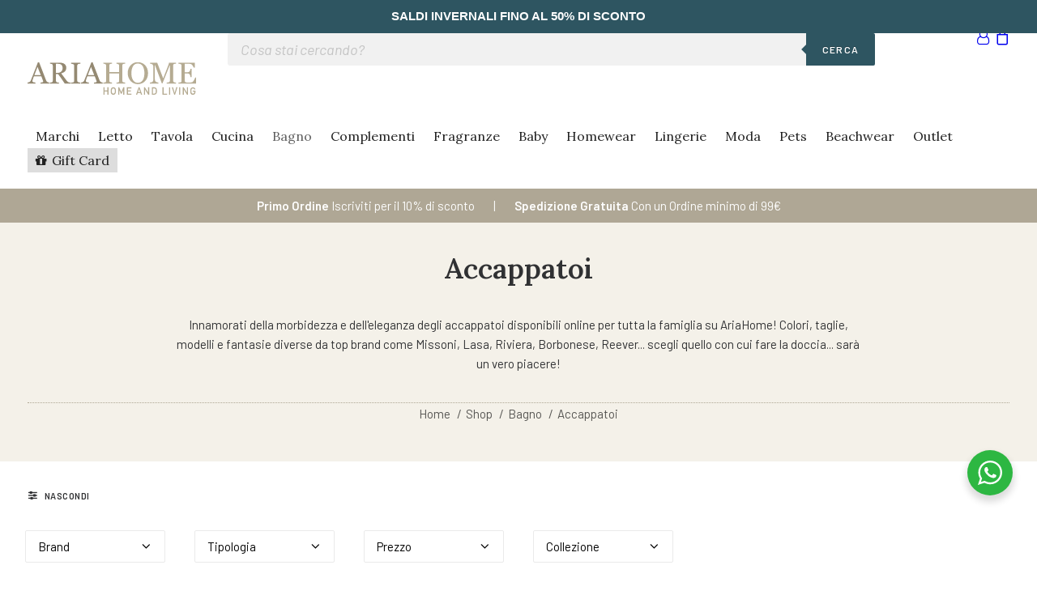

--- FILE ---
content_type: text/html; charset=UTF-8
request_url: https://www.ariahome.it/categoria/biancheria-da-bagno/accappatoi/
body_size: 70469
content:
<!DOCTYPE html>
<html class="no-touch" lang="it-IT" xmlns="http://www.w3.org/1999/xhtml">
<head>
<meta http-equiv="Content-Type" content="text/html; charset=UTF-8">
<meta name="viewport" content="width=device-width, initial-scale=1">
<link rel="profile" href="http://gmpg.org/xfn/11">
<link rel="pingback" href="https://www.ariahome.it/xmlrpc.php">
			<script type="text/javascript" class="_iub_cs_skip">
				var _iub = _iub || {};
				_iub.csConfiguration = _iub.csConfiguration || {};
				_iub.csConfiguration.siteId = "1630581";
				_iub.csConfiguration.cookiePolicyId = "52996523";
							</script>
			<script data-minify="1" class="_iub_cs_skip" src="https://www.ariahome.it/wp-content/cache/min/1/autoblocking/1630581.js?ver=1767612174" fetchpriority="low"></script>
							<script>document.documentElement.className = document.documentElement.className + ' yes-js js_active js'</script>
			<meta name="robots" content="index, follow, max-image-preview:large, max-snippet:-1, max-video-preview:-1">

	<!-- This site is optimized with the Yoast SEO Premium plugin v26.5 (Yoast SEO v26.7) - https://yoast.com/wordpress/plugins/seo/ -->
	<title>Accappatoi - Accessori Spugna da Bagno | AriaHome</title>
<link data-rocket-prefetch href="https://analytics.tiktok.com" rel="dns-prefetch">
<link data-rocket-prefetch href="https://www.googletagmanager.com" rel="dns-prefetch">
<link data-rocket-prefetch href="https://cs.iubenda.com" rel="dns-prefetch">
<link data-rocket-prefetch href="https://www.gstatic.com" rel="dns-prefetch">
<link data-rocket-prefetch href="https://chimpstatic.com" rel="dns-prefetch">
<link data-rocket-prefetch href="https://cdn.iubenda.com" rel="dns-prefetch">
<link data-rocket-prefetch href="https://connect.facebook.net" rel="dns-prefetch">
<link data-rocket-prefetch href="https://invitejs.trustpilot.com" rel="dns-prefetch">
<link data-rocket-prefetch href="https://fonts.googleapis.com" rel="dns-prefetch">
<link data-rocket-prefetch href="https://cdn.scalapay.com" rel="dns-prefetch">
<link data-rocket-prefetch href="https://unpkg.com" rel="dns-prefetch">
<link data-rocket-prefetch href="https://cdnjs.cloudflare.com" rel="dns-prefetch">
<link data-rocket-prefetch href="https://cdn.jsdelivr.net" rel="dns-prefetch">
<link data-rocket-prefetch href="https://googleads.g.doubleclick.net" rel="dns-prefetch">
<link data-rocket-prefetch href="https://www.google.com" rel="dns-prefetch">
<link rel="preload" data-rocket-preload as="image" href="https://www.ariahome.it/wp-content/uploads/2024/10/81hVnInVbgL._AC_SX679_.jpg" imagesrcset="https://www.ariahome.it/wp-content/uploads/2024/10/81hVnInVbgL._AC_SX679_.jpg 679w, https://www.ariahome.it/wp-content/uploads/2024/10/81hVnInVbgL._AC_SX679_-156x300.jpg 156w, https://www.ariahome.it/wp-content/uploads/2024/10/81hVnInVbgL._AC_SX679_-532x1024.jpg 532w, https://www.ariahome.it/wp-content/uploads/2024/10/81hVnInVbgL._AC_SX679_-350x674.jpg 350w, https://www.ariahome.it/wp-content/uploads/2024/10/81hVnInVbgL._AC_SX679_-300x577.jpg 300w, https://www.ariahome.it/wp-content/uploads/2024/10/81hVnInVbgL._AC_SX679_-600x1155.jpg 600w, https://www.ariahome.it/wp-content/uploads/2024/10/81hVnInVbgL._AC_SX679_-416x800.jpg 416w, https://www.ariahome.it/wp-content/uploads/2024/10/81hVnInVbgL._AC_SX679_-64x123.jpg 64w" imagesizes="(max-width: 679px) 100vw, 679px" fetchpriority="high">
	<meta name="description" content="Eleganti ed avvolgenti accappatoi in spugna dei migliori brand per tutta la famiglia con colori, taglie, modelli e fantasie diverse. Shop Now!">
	<link rel="canonical" href="https://www.ariahome.it/categoria/biancheria-da-bagno/accappatoi/">
	<meta property="og:locale" content="it_IT">
	<meta property="og:type" content="article">
	<meta property="og:title" content="Accappatoi | ariahome.it">
	<meta property="og:description" content="Eleganti ed avvolgenti accappatoi in spugna dei migliori brand per tutta la famiglia con colori, taglie, modelli e fantasie diverse. Shop Now!">
	<meta property="og:url" content="https://www.ariahome.it/categoria/biancheria-da-bagno/accappatoi/">
	<meta property="og:site_name" content="ariahome.it">
	<meta name="twitter:card" content="summary_large_image">
	<script type="application/ld+json" class="yoast-schema-graph">{"@context":"https://schema.org","@graph":[{"@type":"CollectionPage","@id":"https://www.ariahome.it/categoria/biancheria-da-bagno/accappatoi/","url":"https://www.ariahome.it/categoria/biancheria-da-bagno/accappatoi/","name":"Accappatoi - Accessori Spugna da Bagno | AriaHome","isPartOf":{"@id":"https://www.ariahome.it/#website"},"primaryImageOfPage":{"@id":"https://www.ariahome.it/categoria/biancheria-da-bagno/accappatoi/#primaryimage"},"image":{"@id":"https://www.ariahome.it/categoria/biancheria-da-bagno/accappatoi/#primaryimage"},"thumbnailUrl":"https://www.ariahome.it/wp-content/uploads/2024/10/81hVnInVbgL._AC_SX679_.jpg","description":"Eleganti ed avvolgenti accappatoi in spugna dei migliori brand per tutta la famiglia con colori, taglie, modelli e fantasie diverse. Shop Now!","breadcrumb":{"@id":"https://www.ariahome.it/categoria/biancheria-da-bagno/accappatoi/#breadcrumb"},"inLanguage":"it-IT"},{"@type":"ImageObject","inLanguage":"it-IT","@id":"https://www.ariahome.it/categoria/biancheria-da-bagno/accappatoi/#primaryimage","url":"https://www.ariahome.it/wp-content/uploads/2024/10/81hVnInVbgL._AC_SX679_.jpg","contentUrl":"https://www.ariahome.it/wp-content/uploads/2024/10/81hVnInVbgL._AC_SX679_.jpg","width":679,"height":1307},{"@type":"BreadcrumbList","@id":"https://www.ariahome.it/categoria/biancheria-da-bagno/accappatoi/#breadcrumb","itemListElement":[{"@type":"ListItem","position":1,"name":"Home","item":"https://www.ariahome.it/"},{"@type":"ListItem","position":2,"name":"Bagno","item":"https://www.ariahome.it/categoria/biancheria-da-bagno/"},{"@type":"ListItem","position":3,"name":"Accappatoi"}]},{"@type":"WebSite","@id":"https://www.ariahome.it/#website","url":"https://www.ariahome.it/","name":"Ariahome","description":"","publisher":{"@id":"https://www.ariahome.it/#organization"},"potentialAction":[{"@type":"SearchAction","target":{"@type":"EntryPoint","urlTemplate":"https://www.ariahome.it/?s={search_term_string}"},"query-input":{"@type":"PropertyValueSpecification","valueRequired":true,"valueName":"search_term_string"}}],"inLanguage":"it-IT"},{"@type":"Organization","@id":"https://www.ariahome.it/#organization","name":"Seventeen srl","url":"https://www.ariahome.it/","logo":{"@type":"ImageObject","inLanguage":"it-IT","@id":"https://www.ariahome.it/#/schema/logo/image/","url":"https://www.ariahome.it/wp-content/uploads/2023/04/logo-ariahome-new.png","contentUrl":"https://www.ariahome.it/wp-content/uploads/2023/04/logo-ariahome-new.png","width":282,"height":57,"caption":"Seventeen srl"},"image":{"@id":"https://www.ariahome.it/#/schema/logo/image/"},"sameAs":["https://www.facebook.com/ariahomeandliving/","https://www.instagram.com/ariahome_home_and_living/"]}]}</script>
	<!-- / Yoast SEO Premium plugin. -->


<link rel="dns-prefetch" href="//cdn.iubenda.com">
<link rel="dns-prefetch" href="//cdn.jsdelivr.net">
<link rel="dns-prefetch" href="//applepay.cdn-apple.com">
<link rel="dns-prefetch" href="//cdn.scalapay.com">
<link rel="dns-prefetch" href="//www.google.com">
<link rel="dns-prefetch" href="//fonts.googleapis.com">
<link rel="alternate" type="application/rss+xml" title="ariahome.it » Feed" href="https://www.ariahome.it/feed/">
<link rel="alternate" type="application/rss+xml" title="ariahome.it » Feed dei commenti" href="https://www.ariahome.it/comments/feed/">
<link rel="alternate" type="application/rss+xml" title="Feed ariahome.it » Accappatoi Categoria" href="https://www.ariahome.it/categoria/biancheria-da-bagno/accappatoi/feed/">
<style id="wp-img-auto-sizes-contain-inline-css" type="text/css">
img:is([sizes=auto i],[sizes^="auto," i]){contain-intrinsic-size:3000px 1500px}
/*# sourceURL=wp-img-auto-sizes-contain-inline-css */
</style>
<link data-minify="1" rel="stylesheet" id="payplug-apple-pay-css" href="https://www.ariahome.it/wp-content/cache/min/1/wp-content/plugins/payplug/assets/css/payplug-apple-pay.css?ver=1767612174" type="text/css" media="all">
<link data-minify="1" rel="stylesheet" id="font-awesome-css" href="https://www.ariahome.it/wp-content/cache/min/1/wp-content/plugins/brands-for-woocommerce/berocket/assets/css/font-awesome.min.css?ver=1767612174" type="text/css" media="all">
<style id="font-awesome-inline-css" type="text/css">
[data-font="FontAwesome"]:before {font-family: 'FontAwesome' !important;content: attr(data-icon) !important;speak: none !important;font-weight: normal !important;font-variant: normal !important;text-transform: none !important;line-height: 1 !important;font-style: normal !important;-webkit-font-smoothing: antialiased !important;-moz-osx-font-smoothing: grayscale !important;}
/*# sourceURL=font-awesome-inline-css */
</style>
<link data-minify="1" rel="stylesheet" id="berocket_product_brand_style-css" href="https://www.ariahome.it/wp-content/cache/min/1/wp-content/plugins/brands-for-woocommerce/css/frontend.css?ver=1767612174" type="text/css" media="all">
<style id="wp-emoji-styles-inline-css" type="text/css">

	img.wp-smiley, img.emoji {
		display: inline !important;
		border: none !important;
		box-shadow: none !important;
		height: 1em !important;
		width: 1em !important;
		margin: 0 0.07em !important;
		vertical-align: -0.1em !important;
		background: none !important;
		padding: 0 !important;
	}
/*# sourceURL=wp-emoji-styles-inline-css */
</style>
<link rel="stylesheet" id="wp-block-library-css" href="https://www.ariahome.it/wp-includes/css/dist/block-library/style.min.css?ver=6.9" type="text/css" media="all">
<link data-minify="1" rel="stylesheet" id="wc-blocks-style-css" href="https://www.ariahome.it/wp-content/cache/min/1/wp-content/plugins/woocommerce/assets/client/blocks/wc-blocks.css?ver=1767612174" type="text/css" media="all">
<style id="global-styles-inline-css" type="text/css">
:root{--wp--preset--aspect-ratio--square: 1;--wp--preset--aspect-ratio--4-3: 4/3;--wp--preset--aspect-ratio--3-4: 3/4;--wp--preset--aspect-ratio--3-2: 3/2;--wp--preset--aspect-ratio--2-3: 2/3;--wp--preset--aspect-ratio--16-9: 16/9;--wp--preset--aspect-ratio--9-16: 9/16;--wp--preset--color--black: #000000;--wp--preset--color--cyan-bluish-gray: #abb8c3;--wp--preset--color--white: #ffffff;--wp--preset--color--pale-pink: #f78da7;--wp--preset--color--vivid-red: #cf2e2e;--wp--preset--color--luminous-vivid-orange: #ff6900;--wp--preset--color--luminous-vivid-amber: #fcb900;--wp--preset--color--light-green-cyan: #7bdcb5;--wp--preset--color--vivid-green-cyan: #00d084;--wp--preset--color--pale-cyan-blue: #8ed1fc;--wp--preset--color--vivid-cyan-blue: #0693e3;--wp--preset--color--vivid-purple: #9b51e0;--wp--preset--gradient--vivid-cyan-blue-to-vivid-purple: linear-gradient(135deg,rgb(6,147,227) 0%,rgb(155,81,224) 100%);--wp--preset--gradient--light-green-cyan-to-vivid-green-cyan: linear-gradient(135deg,rgb(122,220,180) 0%,rgb(0,208,130) 100%);--wp--preset--gradient--luminous-vivid-amber-to-luminous-vivid-orange: linear-gradient(135deg,rgb(252,185,0) 0%,rgb(255,105,0) 100%);--wp--preset--gradient--luminous-vivid-orange-to-vivid-red: linear-gradient(135deg,rgb(255,105,0) 0%,rgb(207,46,46) 100%);--wp--preset--gradient--very-light-gray-to-cyan-bluish-gray: linear-gradient(135deg,rgb(238,238,238) 0%,rgb(169,184,195) 100%);--wp--preset--gradient--cool-to-warm-spectrum: linear-gradient(135deg,rgb(74,234,220) 0%,rgb(151,120,209) 20%,rgb(207,42,186) 40%,rgb(238,44,130) 60%,rgb(251,105,98) 80%,rgb(254,248,76) 100%);--wp--preset--gradient--blush-light-purple: linear-gradient(135deg,rgb(255,206,236) 0%,rgb(152,150,240) 100%);--wp--preset--gradient--blush-bordeaux: linear-gradient(135deg,rgb(254,205,165) 0%,rgb(254,45,45) 50%,rgb(107,0,62) 100%);--wp--preset--gradient--luminous-dusk: linear-gradient(135deg,rgb(255,203,112) 0%,rgb(199,81,192) 50%,rgb(65,88,208) 100%);--wp--preset--gradient--pale-ocean: linear-gradient(135deg,rgb(255,245,203) 0%,rgb(182,227,212) 50%,rgb(51,167,181) 100%);--wp--preset--gradient--electric-grass: linear-gradient(135deg,rgb(202,248,128) 0%,rgb(113,206,126) 100%);--wp--preset--gradient--midnight: linear-gradient(135deg,rgb(2,3,129) 0%,rgb(40,116,252) 100%);--wp--preset--font-size--small: 13px;--wp--preset--font-size--medium: 20px;--wp--preset--font-size--large: 36px;--wp--preset--font-size--x-large: 42px;--wp--preset--spacing--20: 0.44rem;--wp--preset--spacing--30: 0.67rem;--wp--preset--spacing--40: 1rem;--wp--preset--spacing--50: 1.5rem;--wp--preset--spacing--60: 2.25rem;--wp--preset--spacing--70: 3.38rem;--wp--preset--spacing--80: 5.06rem;--wp--preset--shadow--natural: 6px 6px 9px rgba(0, 0, 0, 0.2);--wp--preset--shadow--deep: 12px 12px 50px rgba(0, 0, 0, 0.4);--wp--preset--shadow--sharp: 6px 6px 0px rgba(0, 0, 0, 0.2);--wp--preset--shadow--outlined: 6px 6px 0px -3px rgb(255, 255, 255), 6px 6px rgb(0, 0, 0);--wp--preset--shadow--crisp: 6px 6px 0px rgb(0, 0, 0);}:where(.is-layout-flex){gap: 0.5em;}:where(.is-layout-grid){gap: 0.5em;}body .is-layout-flex{display: flex;}.is-layout-flex{flex-wrap: wrap;align-items: center;}.is-layout-flex > :is(*, div){margin: 0;}body .is-layout-grid{display: grid;}.is-layout-grid > :is(*, div){margin: 0;}:where(.wp-block-columns.is-layout-flex){gap: 2em;}:where(.wp-block-columns.is-layout-grid){gap: 2em;}:where(.wp-block-post-template.is-layout-flex){gap: 1.25em;}:where(.wp-block-post-template.is-layout-grid){gap: 1.25em;}.has-black-color{color: var(--wp--preset--color--black) !important;}.has-cyan-bluish-gray-color{color: var(--wp--preset--color--cyan-bluish-gray) !important;}.has-white-color{color: var(--wp--preset--color--white) !important;}.has-pale-pink-color{color: var(--wp--preset--color--pale-pink) !important;}.has-vivid-red-color{color: var(--wp--preset--color--vivid-red) !important;}.has-luminous-vivid-orange-color{color: var(--wp--preset--color--luminous-vivid-orange) !important;}.has-luminous-vivid-amber-color{color: var(--wp--preset--color--luminous-vivid-amber) !important;}.has-light-green-cyan-color{color: var(--wp--preset--color--light-green-cyan) !important;}.has-vivid-green-cyan-color{color: var(--wp--preset--color--vivid-green-cyan) !important;}.has-pale-cyan-blue-color{color: var(--wp--preset--color--pale-cyan-blue) !important;}.has-vivid-cyan-blue-color{color: var(--wp--preset--color--vivid-cyan-blue) !important;}.has-vivid-purple-color{color: var(--wp--preset--color--vivid-purple) !important;}.has-black-background-color{background-color: var(--wp--preset--color--black) !important;}.has-cyan-bluish-gray-background-color{background-color: var(--wp--preset--color--cyan-bluish-gray) !important;}.has-white-background-color{background-color: var(--wp--preset--color--white) !important;}.has-pale-pink-background-color{background-color: var(--wp--preset--color--pale-pink) !important;}.has-vivid-red-background-color{background-color: var(--wp--preset--color--vivid-red) !important;}.has-luminous-vivid-orange-background-color{background-color: var(--wp--preset--color--luminous-vivid-orange) !important;}.has-luminous-vivid-amber-background-color{background-color: var(--wp--preset--color--luminous-vivid-amber) !important;}.has-light-green-cyan-background-color{background-color: var(--wp--preset--color--light-green-cyan) !important;}.has-vivid-green-cyan-background-color{background-color: var(--wp--preset--color--vivid-green-cyan) !important;}.has-pale-cyan-blue-background-color{background-color: var(--wp--preset--color--pale-cyan-blue) !important;}.has-vivid-cyan-blue-background-color{background-color: var(--wp--preset--color--vivid-cyan-blue) !important;}.has-vivid-purple-background-color{background-color: var(--wp--preset--color--vivid-purple) !important;}.has-black-border-color{border-color: var(--wp--preset--color--black) !important;}.has-cyan-bluish-gray-border-color{border-color: var(--wp--preset--color--cyan-bluish-gray) !important;}.has-white-border-color{border-color: var(--wp--preset--color--white) !important;}.has-pale-pink-border-color{border-color: var(--wp--preset--color--pale-pink) !important;}.has-vivid-red-border-color{border-color: var(--wp--preset--color--vivid-red) !important;}.has-luminous-vivid-orange-border-color{border-color: var(--wp--preset--color--luminous-vivid-orange) !important;}.has-luminous-vivid-amber-border-color{border-color: var(--wp--preset--color--luminous-vivid-amber) !important;}.has-light-green-cyan-border-color{border-color: var(--wp--preset--color--light-green-cyan) !important;}.has-vivid-green-cyan-border-color{border-color: var(--wp--preset--color--vivid-green-cyan) !important;}.has-pale-cyan-blue-border-color{border-color: var(--wp--preset--color--pale-cyan-blue) !important;}.has-vivid-cyan-blue-border-color{border-color: var(--wp--preset--color--vivid-cyan-blue) !important;}.has-vivid-purple-border-color{border-color: var(--wp--preset--color--vivid-purple) !important;}.has-vivid-cyan-blue-to-vivid-purple-gradient-background{background: var(--wp--preset--gradient--vivid-cyan-blue-to-vivid-purple) !important;}.has-light-green-cyan-to-vivid-green-cyan-gradient-background{background: var(--wp--preset--gradient--light-green-cyan-to-vivid-green-cyan) !important;}.has-luminous-vivid-amber-to-luminous-vivid-orange-gradient-background{background: var(--wp--preset--gradient--luminous-vivid-amber-to-luminous-vivid-orange) !important;}.has-luminous-vivid-orange-to-vivid-red-gradient-background{background: var(--wp--preset--gradient--luminous-vivid-orange-to-vivid-red) !important;}.has-very-light-gray-to-cyan-bluish-gray-gradient-background{background: var(--wp--preset--gradient--very-light-gray-to-cyan-bluish-gray) !important;}.has-cool-to-warm-spectrum-gradient-background{background: var(--wp--preset--gradient--cool-to-warm-spectrum) !important;}.has-blush-light-purple-gradient-background{background: var(--wp--preset--gradient--blush-light-purple) !important;}.has-blush-bordeaux-gradient-background{background: var(--wp--preset--gradient--blush-bordeaux) !important;}.has-luminous-dusk-gradient-background{background: var(--wp--preset--gradient--luminous-dusk) !important;}.has-pale-ocean-gradient-background{background: var(--wp--preset--gradient--pale-ocean) !important;}.has-electric-grass-gradient-background{background: var(--wp--preset--gradient--electric-grass) !important;}.has-midnight-gradient-background{background: var(--wp--preset--gradient--midnight) !important;}.has-small-font-size{font-size: var(--wp--preset--font-size--small) !important;}.has-medium-font-size{font-size: var(--wp--preset--font-size--medium) !important;}.has-large-font-size{font-size: var(--wp--preset--font-size--large) !important;}.has-x-large-font-size{font-size: var(--wp--preset--font-size--x-large) !important;}
/*# sourceURL=global-styles-inline-css */
</style>

<style id="classic-theme-styles-inline-css" type="text/css">
/*! This file is auto-generated */
.wp-block-button__link{color:#fff;background-color:#32373c;border-radius:9999px;box-shadow:none;text-decoration:none;padding:calc(.667em + 2px) calc(1.333em + 2px);font-size:1.125em}.wp-block-file__button{background:#32373c;color:#fff;text-decoration:none}
/*# sourceURL=/wp-includes/css/classic-themes.min.css */
</style>
<link rel="stylesheet" id="wp-components-css" href="https://www.ariahome.it/wp-includes/css/dist/components/style.min.css?ver=6.9" type="text/css" media="all">
<link rel="stylesheet" id="wp-preferences-css" href="https://www.ariahome.it/wp-includes/css/dist/preferences/style.min.css?ver=6.9" type="text/css" media="all">
<link rel="stylesheet" id="wp-block-editor-css" href="https://www.ariahome.it/wp-includes/css/dist/block-editor/style.min.css?ver=6.9" type="text/css" media="all">
<link data-minify="1" rel="stylesheet" id="popup-maker-block-library-style-css" href="https://www.ariahome.it/wp-content/cache/min/1/wp-content/plugins/popup-maker/dist/packages/block-library-style.css?ver=1767612174" type="text/css" media="all">
<link data-minify="1" rel="stylesheet" id="pwgc-wc-blocks-style-css" href="https://www.ariahome.it/wp-content/cache/min/1/wp-content/plugins/pw-woocommerce-gift-cards/assets/css/blocks.css?ver=1767612174" type="text/css" media="all">
<link data-minify="1" rel="stylesheet" id="nta-css-popup-css" href="https://www.ariahome.it/wp-content/cache/min/1/wp-content/plugins/wp-whatsapp/assets/dist/css/style.css?ver=1767612174" type="text/css" media="all">
<link data-minify="1" rel="stylesheet" id="topbar-css" href="https://www.ariahome.it/wp-content/cache/min/1/wp-content/plugins/top-bar/css/topbar_style.css?ver=1767612174" type="text/css" media="all">
<link rel="stylesheet" id="uncodefont-google-css" href="//fonts.googleapis.com/css?family=Barlow%3A100%2C100italic%2C200%2C200italic%2C300%2C300italic%2Cregular%2Citalic%2C500%2C500italic%2C600%2C600italic%2C700%2C700italic%2C800%2C800italic%2C900%2C900italic%7CLora%3Aregular%2C500%2C600%2C700%2Citalic%2C500italic%2C600italic%2C700italic&amp;subset=latin%2Clatin-ext%2Cvietnamese%2Ccyrillic%2Ccyrillic-ext&amp;ver=2.10.4" type="text/css" media="all">
<style id="woocommerce-inline-inline-css" type="text/css">
.woocommerce form .form-row .required { visibility: visible; }
/*# sourceURL=woocommerce-inline-inline-css */
</style>
<link data-minify="1" rel="stylesheet" id="megamenu-css" href="https://www.ariahome.it/wp-content/cache/min/1/wp-content/uploads/maxmegamenu/style.css?ver=1767612174" type="text/css" media="all">
<link data-minify="1" rel="stylesheet" id="dashicons-css" href="https://www.ariahome.it/wp-content/cache/min/1/wp-includes/css/dashicons.min.css?ver=1767612174" type="text/css" media="all">
<style id="dashicons-inline-css" type="text/css">
[data-font="Dashicons"]:before {font-family: 'Dashicons' !important;content: attr(data-icon) !important;speak: none !important;font-weight: normal !important;font-variant: normal !important;text-transform: none !important;line-height: 1 !important;font-style: normal !important;-webkit-font-smoothing: antialiased !important;-moz-osx-font-smoothing: grayscale !important;}
/*# sourceURL=dashicons-inline-css */
</style>
<link rel="stylesheet" id="megamenu-google-fonts-css" href="//fonts.googleapis.com/css?family=Lora%3A400%2C700&amp;ver=6.9" type="text/css" media="all">
<link data-minify="1" rel="stylesheet" id="megamenu-genericons-css" href="https://www.ariahome.it/wp-content/cache/min/1/wp-content/plugins/megamenu-pro/icons/genericons/genericons/genericons.css?ver=1767612174" type="text/css" media="all">
<link data-minify="1" rel="stylesheet" id="megamenu-fontawesome-css" href="https://www.ariahome.it/wp-content/cache/min/1/wp-content/plugins/megamenu-pro/icons/fontawesome/css/font-awesome.min.css?ver=1767612174" type="text/css" media="all">
<link data-minify="1" rel="stylesheet" id="megamenu-fontawesome5-css" href="https://www.ariahome.it/wp-content/cache/min/1/wp-content/plugins/megamenu-pro/icons/fontawesome5/css/all.min.css?ver=1767612174" type="text/css" media="all">
<link data-minify="1" rel="stylesheet" id="megamenu-fontawesome6-css" href="https://www.ariahome.it/wp-content/cache/min/1/wp-content/plugins/megamenu-pro/icons/fontawesome6/css/all.min.css?ver=1767612174" type="text/css" media="all">
<link data-minify="1" rel="stylesheet" id="sendcloud-checkout-css-css" href="https://www.ariahome.it/wp-content/cache/min/1/wp-content/plugins/sendcloud-shipping/resources/css/sendcloud-checkout.css?ver=1767612174" type="text/css" media="all">
<link data-minify="1" rel="stylesheet" id="jquery-selectBox-css" href="https://www.ariahome.it/wp-content/cache/min/1/wp-content/plugins/yith-woocommerce-wishlist-premium/assets/css/jquery.selectBox.css?ver=1767612174" type="text/css" media="all">
<link data-minify="1" rel="stylesheet" id="yith-wcwl-font-awesome-css" href="https://www.ariahome.it/wp-content/cache/min/1/wp-content/plugins/yith-woocommerce-wishlist-premium/assets/css/font-awesome.css?ver=1767612174" type="text/css" media="all">
<link data-minify="1" rel="stylesheet" id="woocommerce_prettyPhoto_css-css" href="https://www.ariahome.it/wp-content/cache/min/1/wp-content/plugins/woocommerce/assets/css/prettyPhoto.css?ver=1767612174" type="text/css" media="all">
<link data-minify="1" rel="stylesheet" id="yith-wcwl-main-css" href="https://www.ariahome.it/wp-content/cache/min/1/wp-content/plugins/yith-woocommerce-wishlist-premium/assets/css/style.css?ver=1767612174" type="text/css" media="all">
<style id="yith-wcwl-main-inline-css" type="text/css">
 :root { --color-share-button-color: #fff; --color-share-button-color-hover: #fff; --feedback-duration: 3s; --modal-colors-overlay: #0000004d; --modal-colors-icon: #007565; --modal-colors-primary-button: #007565; --modal-colors-primary-button-hover: #007565; --modal-colors-primary-button-text: #fff; --modal-colors-primary-button-text-hover: #fff; --modal-colors-secondary-button: #e8e8e8; --modal-colors-secondary-button-hover: #d8d8d8; --modal-colors-secondary-button-text: #777; --modal-colors-secondary-button-text-hover: #777; --color-ask-an-estimate-background: #333333; --color-ask-an-estimate-text: #FFFFFF; --color-ask-an-estimate-border: #333333; --color-ask-an-estimate-background-hover: #4F4F4F; --color-ask-an-estimate-text-hover: #FFFFFF; --color-ask-an-estimate-border-hover: #4F4F4F; --ask-an-estimate-rounded-corners-radius: 16px; --tooltip-color-background: #333333e6; --tooltip-color-text: #fff } 
 :root { --color-share-button-color: #fff; --color-share-button-color-hover: #fff; --feedback-duration: 3s; --modal-colors-overlay: #0000004d; --modal-colors-icon: #007565; --modal-colors-primary-button: #007565; --modal-colors-primary-button-hover: #007565; --modal-colors-primary-button-text: #fff; --modal-colors-primary-button-text-hover: #fff; --modal-colors-secondary-button: #e8e8e8; --modal-colors-secondary-button-hover: #d8d8d8; --modal-colors-secondary-button-text: #777; --modal-colors-secondary-button-text-hover: #777; --color-ask-an-estimate-background: #333333; --color-ask-an-estimate-text: #FFFFFF; --color-ask-an-estimate-border: #333333; --color-ask-an-estimate-background-hover: #4F4F4F; --color-ask-an-estimate-text-hover: #FFFFFF; --color-ask-an-estimate-border-hover: #4F4F4F; --ask-an-estimate-rounded-corners-radius: 16px; --tooltip-color-background: #333333e6; --tooltip-color-text: #fff } 
/*# sourceURL=yith-wcwl-main-inline-css */
</style>
<link rel="stylesheet" id="dgwt-wcas-style-css" href="https://www.ariahome.it/wp-content/plugins/ajax-search-for-woocommerce-premium/assets/css/style.min.css?ver=1.32.0" type="text/css" media="all">
<link data-minify="1" rel="stylesheet" id="pwb-styles-frontend-css" href="https://www.ariahome.it/wp-content/cache/min/1/wp-content/plugins/perfect-woocommerce-brands/build/frontend/css/style.css?ver=1767612174" type="text/css" media="all">
<link data-minify="1" rel="stylesheet" id="uncode-style-css" href="https://www.ariahome.it/wp-content/cache/min/1/wp-content/themes/uncode/library/css/style.css?ver=1767612174" type="text/css" media="all">
<style id="uncode-style-inline-css" type="text/css">

@media (max-width: 959px) { .navbar-brand > * { height: 30px !important;}}
@media (min-width: 960px) { 
		.limit-width { max-width: 1380px; margin: auto;}
		.menu-container:not(.grid-filters) .menu-horizontal ul.menu-smart .megamenu-block-wrapper > .vc_row[data-parent="true"].limit-width:not(.row-parent-limit) { max-width: calc(1380px - 72px); }
		}
.menu-primary ul.menu-smart > li > a, .menu-primary ul.menu-smart li.dropdown > a, .menu-primary ul.menu-smart li.mega-menu > a, .vmenu-container ul.menu-smart > li > a, .vmenu-container ul.menu-smart li.dropdown > a { text-transform: uppercase; }
body.menu-custom-padding .col-lg-0.logo-container, body.menu-custom-padding .col-lg-2.logo-container, body.menu-custom-padding .col-lg-12 .logo-container, body.menu-custom-padding .col-lg-4.logo-container { padding-top: 36px; padding-bottom: 36px; }
body.menu-custom-padding .col-lg-0.logo-container.shrinked, body.menu-custom-padding .col-lg-2.logo-container.shrinked, body.menu-custom-padding .col-lg-12 .logo-container.shrinked, body.menu-custom-padding .col-lg-4.logo-container.shrinked { padding-top: 27px; padding-bottom: 27px; }
@media (max-width: 959px) { body.menu-custom-padding .menu-container .logo-container { padding-top: 18px !important; padding-bottom: 18px !important; } }
#changer-back-color { transition: background-color 1000ms cubic-bezier(0.25, 1, 0.5, 1) !important; } #changer-back-color > div { transition: opacity 1000ms cubic-bezier(0.25, 1, 0.5, 1) !important; } body.bg-changer-init.disable-hover .main-wrapper .style-light,  body.bg-changer-init.disable-hover .main-wrapper .style-light h1,  body.bg-changer-init.disable-hover .main-wrapper .style-light h2, body.bg-changer-init.disable-hover .main-wrapper .style-light h3, body.bg-changer-init.disable-hover .main-wrapper .style-light h4, body.bg-changer-init.disable-hover .main-wrapper .style-light h5, body.bg-changer-init.disable-hover .main-wrapper .style-light h6, body.bg-changer-init.disable-hover .main-wrapper .style-light a, body.bg-changer-init.disable-hover .main-wrapper .style-dark, body.bg-changer-init.disable-hover .main-wrapper .style-dark h1, body.bg-changer-init.disable-hover .main-wrapper .style-dark h2, body.bg-changer-init.disable-hover .main-wrapper .style-dark h3, body.bg-changer-init.disable-hover .main-wrapper .style-dark h4, body.bg-changer-init.disable-hover .main-wrapper .style-dark h5, body.bg-changer-init.disable-hover .main-wrapper .style-dark h6, body.bg-changer-init.disable-hover .main-wrapper .style-dark a { transition: color 1000ms cubic-bezier(0.25, 1, 0.5, 1) !important; }
/*# sourceURL=uncode-style-inline-css */
</style>
<link data-minify="1" rel="stylesheet" id="uncode-woocommerce-css" href="https://www.ariahome.it/wp-content/cache/min/1/wp-content/themes/uncode/library/css/woocommerce.css?ver=1767612174" type="text/css" media="all">
<link data-minify="1" rel="stylesheet" id="uncode-icons-css" href="https://www.ariahome.it/wp-content/cache/min/1/wp-content/themes/uncode/library/css/uncode-icons.css?ver=1767612174" type="text/css" media="all">
<link data-minify="1" rel="stylesheet" id="uncode-custom-style-css" href="https://www.ariahome.it/wp-content/cache/min/1/wp-content/themes/uncode/library/css/style-custom.css?ver=1767612174" type="text/css" media="all">
<style id="uncode-custom-style-inline-css" type="text/css">
.style-back_color-372112-bg { background-color:#f4f1e9; }.style-back_color-570796-bg { background-color:#f4f1e9; }.style-back_color-104867-bg { background-color:#f4f1e9; }.style-back_color-128173-bg { background-color:#f9f7f2; }.style-back_color-583936-bg { background-color:#fbfbf9; }.style-back_color-147033-bg { background-color:#fbfbf9; }
/*# sourceURL=uncode-custom-style-inline-css */
</style>
<link data-minify="1" rel="stylesheet" id="wpcfb-frontend-css" href="https://www.ariahome.it/wp-content/cache/min/1/wp-content/plugins/wpc-free-shipping-bar/assets/css/frontend.css?ver=1767612174" type="text/css" media="all">
<link data-minify="1" rel="stylesheet" id="uncode-wishlist-css" href="https://www.ariahome.it/wp-content/cache/min/1/wp-content/themes/uncode/library/css/wishlist.css?ver=1767612174" type="text/css" media="all">
<link data-minify="1" rel="stylesheet" id="child-style-css" href="https://www.ariahome.it/wp-content/cache/min/1/wp-content/themes/uncode-child/style.css?ver=1767612174" type="text/css" media="all">
<script type="text/javascript" src="https://www.ariahome.it/wp-includes/js/jquery/jquery.min.js?ver=3.7.1" id="jquery-core-js"></script>
<script type="text/javascript" src="https://www.ariahome.it/wp-includes/js/jquery/jquery-migrate.min.js?ver=3.4.1" id="jquery-migrate-js"></script>

<script type="text/javascript" class=" _iub_cs_skip" id="iubenda-head-inline-scripts-0">
/* <![CDATA[ */

var _iub = _iub || [];
_iub.csConfiguration = {"countryDetection":true,"enableUspr":true,"perPurposeConsent":true,"siteId":1630581,"whitelabel":false,"cookiePolicyId":52996523,"lang":"it", "banner":{ "acceptButtonCaptionColor":"white","acceptButtonColor":"#b5ab91","acceptButtonDisplay":true,"backgroundColor":"#424242","closeButtonRejects":true,"customizeButtonCaptionColor":"#000000","customizeButtonColor":"#797979","customizeButtonDisplay":true,"explicitWithdrawal":true,"fontSizeBody":"12px","listPurposes":true,"position":"bottom","rejectButtonDisplay":true,"textColor":"white","acceptButtonCaption":"Accetta" }};

//# sourceURL=iubenda-head-inline-scripts-0
/* ]]> */
</script>
<script data-minify="1" type="text/javascript" class=" _iub_cs_skip" src="https://www.ariahome.it/wp-content/cache/min/1/cs/gpp/stub.js?ver=1767612174" id="iubenda-head-scripts-1-js"></script>
<script data-minify="1" type="text/javascript" charset="UTF-8" async="" class=" _iub_cs_skip" src="https://www.ariahome.it/wp-content/cache/min/1/cs/iubenda_cs.js?ver=1767612174" id="iubenda-head-scripts-2-js"></script>
<script type="text/javascript" id="tt4b_ajax_script-js-extra">
/* <![CDATA[ */
var tt4b_script_vars = {"pixel_code":"D4JB68BC77UD2G8FILM0","currency":"EUR","country":"IT","advanced_matching":"1"};
//# sourceURL=tt4b_ajax_script-js-extra
/* ]]> */
</script>
<script data-minify="1" type="text/javascript" src="https://www.ariahome.it/wp-content/cache/min/1/wp-content/plugins/tiktok-for-business/admin/js/ajaxSnippet.js?ver=1767612174" id="tt4b_ajax_script-js"></script>
<script type="text/javascript" id="topbar_frontjs-js-extra">
/* <![CDATA[ */
var tpbr_settings = {"fixed":"fixed","user_who":"notloggedin","guests_or_users":"all","message":"\u003Cb style=\"color:#fff\"\u003ESALDI INVERNALI  FINO AL 50% DI SCONTO\u003C/b\u003E","status":"active","yn_button":"nobutton","color":"#2e5561","button_text":"SCOPRI","button_url":"https://www.ariahome.it/newsletter/","button_behavior":"samewindow","is_admin_bar":"no","detect_sticky":"0"};
//# sourceURL=topbar_frontjs-js-extra
/* ]]> */
</script>
<script type="text/javascript" src="https://www.ariahome.it/wp-content/plugins/top-bar/inc/../js/tpbr_front.min.js?ver=6.9" id="topbar_frontjs-js"></script>
<script type="text/javascript" id="tp-js-js-extra">
/* <![CDATA[ */
var trustpilot_settings = {"key":"","TrustpilotScriptUrl":"https://invitejs.trustpilot.com/tp.min.js","IntegrationAppUrl":"//ecommscript-integrationapp.trustpilot.com","PreviewScriptUrl":"//ecommplugins-scripts.trustpilot.com/v2.1/js/preview.min.js","PreviewCssUrl":"//ecommplugins-scripts.trustpilot.com/v2.1/css/preview.min.css","PreviewWPCssUrl":"//ecommplugins-scripts.trustpilot.com/v2.1/css/preview_wp.css","WidgetScriptUrl":"//widget.trustpilot.com/bootstrap/v5/tp.widget.bootstrap.min.js"};
//# sourceURL=tp-js-js-extra
/* ]]> */
</script>
<script type="text/javascript" src="https://www.ariahome.it/wp-content/plugins/trustpilot-reviews/review/assets/js/headerScript.min.js?ver=1.0'%20async='async" id="tp-js-js"></script>
<script type="text/javascript" src="https://www.ariahome.it/wp-content/plugins/woocommerce/assets/js/jquery-blockui/jquery.blockUI.min.js?ver=2.7.0-wc.10.4.3" id="wc-jquery-blockui-js" data-wp-strategy="defer"></script>
<script type="text/javascript" id="wc-add-to-cart-js-extra">
/* <![CDATA[ */
var wc_add_to_cart_params = {"ajax_url":"/wp-admin/admin-ajax.php","wc_ajax_url":"/?wc-ajax=%%endpoint%%","i18n_view_cart":"Visualizza carrello","cart_url":"https://www.ariahome.it/cart/","is_cart":"","cart_redirect_after_add":"no"};
//# sourceURL=wc-add-to-cart-js-extra
/* ]]> */
</script>
<script type="text/javascript" src="https://www.ariahome.it/wp-content/plugins/woocommerce/assets/js/frontend/add-to-cart.min.js?ver=10.4.3" id="wc-add-to-cart-js" data-wp-strategy="defer"></script>
<script type="text/javascript" src="https://www.ariahome.it/wp-content/plugins/woocommerce/assets/js/js-cookie/js.cookie.min.js?ver=2.1.4-wc.10.4.3" id="wc-js-cookie-js" data-wp-strategy="defer"></script>
<script type="text/javascript" id="woocommerce-js-extra">
/* <![CDATA[ */
var woocommerce_params = {"ajax_url":"/wp-admin/admin-ajax.php","wc_ajax_url":"/?wc-ajax=%%endpoint%%","i18n_password_show":"Mostra password","i18n_password_hide":"Nascondi password"};
//# sourceURL=woocommerce-js-extra
/* ]]> */
</script>
<script type="text/javascript" src="https://www.ariahome.it/wp-content/plugins/woocommerce/assets/js/frontend/woocommerce.min.js?ver=10.4.3" id="woocommerce-js" defer data-wp-strategy="defer"></script>
<script data-minify="1" type="text/javascript" src="https://www.ariahome.it/wp-content/cache/min/1/wp-content/plugins/uncode-js_composer/assets/js/vendors/woocommerce-add-to-cart.js?ver=1767612174" id="vc_woocommerce-add-to-cart-js-js"></script>
<script data-minify="1" type="text/javascript" src="https://www.ariahome.it/wp-content/cache/min/1/wp-content/plugins/pro-pixel-manager-for-woocommerce/admin/pixels/js/pixel-manager.js?ver=1767612174" id="pmw-pixel-manager.js-js"></script>
<script src="https://cdn.scalapay.com/widget/v3/js/scalapay-widget.esm.js?ver=3.6.0" type="module"></script>
<script type="text/javascript" src="https://cdn.scalapay.com/widget/v3/js/scalapay-widget.js?ver=3.6.0" nomodule="nomodule"></script>
<script type="text/javascript" id="uncode-init-js-extra">
/* <![CDATA[ */
var SiteParameters = {"days":"giorni","hours":"ore","minutes":"minuti","seconds":"secondi","constant_scroll":"on","scroll_speed":"2","parallax_factor":"0.25","loading":"Caricamento...","slide_name":"slide","slide_footer":"footer","ajax_url":"https://www.ariahome.it/wp-admin/admin-ajax.php","nonce_adaptive_images":"d6eac16729","nonce_srcset_async":"5b00a8bdc4","enable_debug":"","block_mobile_videos":"","is_frontend_editor":"","main_width":["1380","px"],"mobile_parallax_allowed":"","listen_for_screen_update":"1","wireframes_plugin_active":"1","sticky_elements":"off","resize_quality":"80","register_metadata":"","bg_changer_time":"1000","update_wc_fragments":"1","optimize_shortpixel_image":"","menu_mobile_offcanvas_gap":"45","custom_cursor_selector":"[href], .trigger-overlay, .owl-next, .owl-prev, .owl-dot, input[type=\"submit\"], input[type=\"checkbox\"], button[type=\"submit\"], a[class^=\"ilightbox\"], .ilightbox-thumbnail, .ilightbox-prev, .ilightbox-next, .overlay-close, .unmodal-close, .qty-inset \u003E span, .share-button li, .uncode-post-titles .tmb.tmb-click-area, .btn-link, .tmb-click-row .t-inside, .lg-outer button, .lg-thumb img, a[data-lbox], .uncode-close-offcanvas-overlay, .uncode-nav-next, .uncode-nav-prev, .uncode-nav-index","mobile_parallax_animation":"","lbox_enhanced":"1","native_media_player":"","vimeoPlayerParams":"?autoplay=0","ajax_filter_key_search":"key","ajax_filter_key_unfilter":"unfilter","index_pagination_disable_scroll":"","index_pagination_scroll_to":"","uncode_wc_popup_cart_qty":"","disable_hover_hack":"","uncode_nocookie":"","menuHideOnClick":"1","menuShowOnClick":"","smoothScroll":"off","smoothScrollDisableHover":"","smoothScrollQuery":"960","uncode_force_onepage_dots":"","uncode_smooth_scroll_safe":"","uncode_lb_add_galleries":", .gallery","uncode_lb_add_items":", .gallery .gallery-item a","uncode_prev_label":"Previous","uncode_next_label":"Prossimo","uncode_slide_label":"Slide","uncode_share_label":"Share on %","uncode_has_ligatures":"","uncode_is_accessible":"","uncode_carousel_itemSelector":"*:not(.hidden)","uncode_limit_width":"1380px"};
//# sourceURL=uncode-init-js-extra
/* ]]> */
</script>
<script type="text/javascript" src="https://www.ariahome.it/wp-content/themes/uncode/library/js/init.js" id="uncode-init-js"></script>
<script></script><link rel="https://api.w.org/" href="https://www.ariahome.it/wp-json/">
<link rel="alternate" title="JSON" type="application/json" href="https://www.ariahome.it/wp-json/wp/v2/product_cat/119">
<link rel="EditURI" type="application/rsd+xml" title="RSD" href="https://www.ariahome.it/xmlrpc.php?rsd">
<meta name="generator" content="WordPress 6.9">
<meta name="generator" content="WooCommerce 10.4.3">
<!-- start Simple Custom CSS and JS -->
<script type="text/javascript">
 

 
jQuery(function($){

    // Contenitore reale del prezzo in UNCODE
    function getPriceContainer() {
        return $('h2.badge-style span'); 
    }

    // Salva il prezzo originale
    var container = getPriceContainer();
    if (container.length && !container.data('original')) {
        container.data('original', container.html());
    }

    // Quando una variazione viene mostrata
    $('form.variations_form').on('show_variation', function(event, data){
        if (!data || !data.price_html) return;

        var container = getPriceContainer();

        // Iniettiamo SOLO il nuovo prezzo (del + ins)
        var tmp = $('<div>' + data.price_html + '</div>');
        var newDel = tmp.find('del').prop('outerHTML') || '';
        var newIns = tmp.find('ins').prop('outerHTML') || '';

        // Prende sconto e label esistenti
        var discount = container.find('.arcai-discount').prop('outerHTML') || '';
        var promo = container.find('.arcai-promo-label').prop('outerHTML') || '';

        // Ricostruisce il titolo prezzo
        container.html(newDel + newIns + discount + promo);
    });

    // Quando si deseleziona la variazione
    $('form.variations_form').on('hide_variation', function(){
        var container = getPriceContainer();
        if (container.data('original')) {
            container.html(container.data('original'));
        }
    });

});

</script>
<!-- end Simple Custom CSS and JS -->
<!-- start Simple Custom CSS and JS -->
<style type="text/css">
; /* Add your CSS code here.

For example:
.example {
    color: red;
}

For brushing up on your CSS knowledge, check out http://www.w3schools.com/css/css_syntax.asp


End of comment */ 

/*price*/
.woocommerce-variation-price {
    display: none !important;
}

/*carosello-prodotto*/
.carosello-prodotto .owl-next {margin-right:0!important}
.carosello-prodotto .owl-prev {margin-left:0!important; }

/*promo-mare*/
.promo-mare h3 {font-weight:300; text-align:center; text-transform:uppercase; font-size:30px}

#mailchimp-gdpr-fields {display:none!important}
.architectmade h2 {color:#fff!important; font-weight:400}

/*popup*/
.popup h2 {color:#fff!important; font-weight:700} 

/*breadcrumb*/
.breadcrumb-module {
    text-align: center;
	color:#000;
	border-top:1px dotted #AFA795;
}

/*payplug*/
#payment button[type="submit"] {
    margin-top: 27px;
    background-color: #1D5662!important;
    font-size: 20px;
}
.ppcp-messages {display:none!important}
.order-payment-compact-layout .wc_payment_methods {
    text-align: left!important;
}
.payplug-oney {display:none!impoortant}

.legal h4 {background-color:#898673; color:#fff; padding:10px 25px; display:inline-block}

.slider-home h6 a {
    font-family: 'Barlow', sans-serif;
    font-size: 30px;
    font-weight: 700;
    text-align: center;
    color: #fff;
    letter-spacing: 2px;
    padding: 10px 25px;
    border: 1px solid #fff;
}

#mega-menu-item-149271 li a {text-decoration: none!important}


/*menu*/
/*#mega-menu-item-nav_menu-8 {
    background-color: #f1f1f1!important;
    padding: 15px!important;
    border-radius: 20px!important;
    width: 80%!important;
}*/
#mega-menu-wrap-primary #mega-menu-primary > li.mega-menu-megamenu > ul.mega-sub-menu > li.mega-menu-item > a.mega-menu-link:hover, #mega-menu-wrap-primary #mega-menu-primary > li.mega-menu-megamenu > ul.mega-sub-menu > li.mega-menu-item > a.mega-menu-link:focus, #mega-menu-wrap-primary #mega-menu-primary > li.mega-menu-megamenu > ul.mega-sub-menu li.mega-menu-column > ul.mega-sub-menu > li.mega-menu-item > a.mega-menu-link:hover, #mega-menu-wrap-primary #mega-menu-primary > li.mega-menu-megamenu > ul.mega-sub-menu li.mega-menu-column > ul.mega-sub-menu > li.mega-menu-item > a.mega-menu-link:focus {
    color: #555;
    font-weight: 600;
    text-decoration: underline;
    background: rgba(0, 0, 0, 0);
}
.mega-menu-item-146503 #mega-menu-wrap-primary #mega-menu-primary > li.mega-menu-item {
    margin: 0 0px 0 0;
    display: inline-block;
    height: auto;
    vertical-align: middle;
    background-color: #f9b31e;
    border-radius: 15px;
}

#mega-menu-146496-0 #mega-menu-wrap-primary #mega-menu-primary > li.mega-menu-megamenu > ul.mega-sub-menu > li.mega-menu-item > a.mega-menu-link, #mega-menu-wrap-primary #mega-menu-primary > li.mega-menu-megamenu > ul.mega-sub-menu li.mega-menu-column > ul.mega-sub-menu > li.mega-menu-item > a.mega-menu-link {
    color: #000;
    font-family: Lora;
    font-size: 15px;
    text-transform: none;
    text-decoration: none;
    font-weight: normal;
    text-align: left;
    margin: 0px 0px 0px 0px;
    padding: 0px 0px 0px 0px;
    vertical-align: top;
    display: block;
    border: 0;
   /* text-decoration: underline;*/
    font-weight: 600;
}
/*slider*/
.slider-home h3 {font-family: 'Lora', sans-serif; font-size:40px; font-weight:500; text-align:center; color:#fff}
.slider-home h4 {font-family: 'Barlow', sans-serif; font-size:24px; font-weight:500; color:#fff; letter-spacing:3px; padding-bottom:20px}
.slider-home h5 {font-family: 'Lora', sans-serif; font-size:60px; font-weight:500; text-align:center; color:#fff}


.home-middle {padding-left:7%}
.home-middle h3 {font-family: 'Lora', sans-serif; font-size:50px; font-weight:500; text-align:left; color:#fff; padding:0; margin:0}
.home-middle h4 {font-family: 'Barlow', sans-serif; font-size:27px; font-weight:500; text-align:left; color:#fff; letter-spacing:2px; padding:0; margin:0}
.home-middle p a {font-family: 'Barlow', sans-serif; font-size:18px; font-weight:500; text-align:left; color:#fff!important; letter-spacing:3px; border:1px solid #fff; padding:4px 15px; text-transform:uppercase}



.postid-147515 .trustpilot-widget-trustbox-1-wrapper {display:none}
.main-container .row-container .row-parent .uncode-wc-checkout .column_child.single-internal-gutter .uncont > * {
    margin-top: 56px;
}

.onsale {display:none}
.ajax-filter-sidebar-body {width:95%; margin: 0 auto}
.blockUI.blockOverlay { display: none !important; }
.categoria-carosello-titolo h2 {
    text-align: center;
    text-transform: uppercase;
    font-size: 15px;
    letter-spacing: 4px;
}
.tax-product_cat span.onsale, body.search-results span.onsale {
    background-color: transparent;
    font-size: 12px !important;
    color: #666!important;
    border: 1px solid #666;
    display: none;
}
.heading-text p {font-weight:400!important}
@media only screen and (max-width: 1280px) and (min-width: 1025px)
 {

.tmb.tmb-woocommerce a.manufacturer {
    font-size: 11px!important;
    letter-spacing: 1px;
}
.tmb.tmb-woocommerce .t-entry h3.t-entry-title {
    font-size: 15px!important;
    font-weight: 500;
    font-family: auto;
}
	.onsale-per span.onsale-percentage-text {
    color: white;
    font-size: 15px!important;
}
	.onsale-per {
    background-color: #d55c6f;
    width: 44px!important;
    text-align: center;
    padding: 1px 2px 2px 2px;
    position: absolute;
    left: unset;
    right: 0;
    bottom: -2px;
}
}




.pro-da-price ins {text-decoration:none}
.pro-da-price del {text-decoration:none}
.webkit input[type=checkbox], .webkit input[type=radio], .android input[type=checkbox], .android input[type=radio] {
    padding-left: 6px;
    padding-right: 6px;
    margin-right: 10px;
}
.yith-wcan-filters.horizontal:not(.filters-modal) .yith-wcan-filter .filter-title.collapsable + .filter-content {
    background-color: #fff;
    border: 1px solid #D7D7D7;
    border-radius: 4px;
    min-width: 400px;
    position: absolute;
    padding: 20px;
    width: 100%;
    z-index: 1001;
}

/*del {text-decoration:none!important}
ins {text-decoration:none!important}*/
.product-slide-custom a {
    font-weight: 500;
    font-family: 'Barlow';
    color: #333!important;
}
.srcset-lazy-animations.tmb-woocommerce-variable-product img {
    opacity: 100 !important;
}
/*home*/
.home-box .t-entry-excerpt {
    background-color: #898673;
    color: #fff!important;
    display: inline-block;
    padding: 5px 10px;
    font-size: 16px;
    font-weight: 500;
    border-radius: 11px;
	text-transform:uppercase;
}
/*saldo punti*/
#pwgc-balance-number-container .buttons-style, input[type="submit"]:not(.btn-custom-typo):not(.btn-inherit), input[type="reset"]:not(.btn-custom-typo):not(.btn-inherit), input[type="button"]:not(.btn-custom-typo):not(.btn-inherit), button[type="submit"]:not(.btn-custom-typo):not(.btn-inherit), .btn:not(.btn-custom-typo):not(.btn-inherit), .btn-link:not(.btn-custom-typo):not(.btn-inherit), .tab-container:not(.default-typography) .nav-tabs, .uncode-accordion:not(.default-typography) .panel-title > a > span, .search_footer {
    font-weight: 600 !important;
    font-family: Barlow, Barlow !important;
    letter-spacing: 0.1em;
    text-transform: uppercase;
    margin: 0;
}
#pwgc-balance-number {
    width: 300px;
    margin-bottom: 10px;
    display: inline-block;
    padding-bottom: 13px;
}

/*footer*/
.footer-menu h3 {font-size:15px; text-transform: uppercase; background-color:#AFA795; color:#000; padding:5px}
.sbi-header {display:none}
/*EXTRA*/
.half-gutter > div > .tmb, .half-gutter > .owl-carousel .tmb {
    padding: 0 10px;
}
.mega-menu-item-159888 li a {border: 1px solid #AFA795; padding:4px 8px}

/*home*/
.home-vantaggi p {
    font-family: 'Barlow', sans-serif;
    font-size: 15px;
    font-weight: 400;
    padding: 0 0 10px 0;
    margin: 0;
    padding: 0;
    line-height: 18px;
}
.home-content p {
    font-family: 'Barlow', sans-serif;
    font-size: 16px;
    line-height: 28px;
    font-weight: 400;
    text-align: center;
    width: 85%;
    margin: 0 auto;
}

/*mini cart*/
.wc-backward, .uncode-sidecart-wrapper .buttons a.wc-forward.checkout, .wc-backward {
    padding: 13px 31px !important;
    background-color: #2E5561!important;
}

/*cart*/
#scalapay-widget-area-wc-scalapay-payin3 {padding:10px 0}
.wc-proceed-to-checkout {
    text-align: center;
    margin: 10px 0!important;
}
#pwgc-redeem-button {
    display: inline-block;
    width: 100%;
    margin-bottom: 0!important;
}
#yith-par-message-cart img {max-width:22px!important}
#pwgc-redeem-gift-card-number {
    width: 100%!important;
	 margin: 10px 0;
}
.pwgc-redeem-button {
        padding: 14px;
}
/*checkout*/
#mailchimp-gdpr-fields p {display:none}
.mailchimp-newsletter label {font-weight:400!important}
.mailchimp-newsletter label strong {font-weight:600!important}

.mailchimp-newsletter label a {text-decoration:underline!important}

.module-text-small, .module-text-small > *, .module-text-small p, .module-text-small li, .module-text-small dt, .module-text-small dd, .module-text-small dl, .module-text-small address, .module-text-small label, .module-text-small small, .uncode-wc-module.text-small pre, .module-text-small code {
    font-size: 15px;
}
.woocommerce .form-row .input-text {
    -webkit-box-sizing: border-box;
    -moz-box-sizing: border-box;
    box-sizing: border-box;
    width: 100%;
    background-color: #f1f1f1;
}
.order-payment-compact-layout .wc_payment_method {
    margin-top: 2px !important;
    border-bottom: 1px dotted #ccc;
    padding: 5px 0;
}
.payment_methods li img {
    max-width: 80px;
    vertical-align: middle;
    margin-left: 5px;
}
.order-payment-compact-layout .wc_payment_method img, .order-payment-compact-layout .wc_payment_method .about_paypal {
    display: block;
}
.woocommerce-form-coupon-toggle {padding:20px; border:2px dotted #AFA795}
.woocommerce-terms-and-conditions-wrapper {
    background-color: #EAEAEA;
    border: 2px solid #AFA795;
    padding: 15px;
}
#payment p {
    color: inherit;
    font-weight: 400;
    font-size: 15px;
    line-height: 1.2;
    padding: 0 0 13px 0;
    margin: 0;
}

.default-layout .ywpar_apply_discounts {
    display: flex;
    padding: 20px;
    border: 1px dotted #ccc;
    display: flex;
    margin-bottom: 20px;
}
#yith-par-message-cart {
    display: block;
    align-items: center;
    gap: 5px;
    background-color: #f1f1f1;
    display: inline-block;
    padding: 20px 15px;
}
.default-layout .ywpar_apply_discounts {
    display: flex;
}
#pwgc-redeem-gift-card-form {background-color:#f1f1f1; padding:25px; margin:25px}
#pwgc-redeem-gift-card-form label {padding-bottom:20px}


.checkout-button {background-color:#2E5561!important;}
#pwgc-redeem-gift-card-number {
    width: 100%;
}
#pwgc-redeem-button {
    display: inline-block;
    width: 100%;
    margin-bottom: 30px;
}
#yith-par-message-cart {
    display: flex;
    align-items: center;
    gap: 5px;
    padding: 20px 0;
}
.pwgc-redeem-gift-card-container {font-size:16px!important; font-weight:bold; text-align:center}
#pwgc-redeem-gift-card-container {
    margin-bottom: 1.0em;
    text-align: left;
}
.cfw-bottom-controls {
    align-items: center;
    clear: both!important;
    display: block;
    justify-content: space-between;
    margin-top: 1.5em;
}
.previous-button {padding-bottom:20px}
.checkoutwc #info_payment button, .checkoutwc .cfw-primary-btn, .checkoutwc.cfw-modaal #info_payment button, .checkoutwc.cfw-modaal .cfw-primary-btn {
    background: var(--cfw-buttons-primary-background-color);
    border: 1px solid var(--cfw-buttons-primary-background-color);
    border-radius: 5px;
    box-sizing: border-box;
    color: var(--cfw-buttons-primary-text-color);
    cursor: pointer;
    display: inline-block;
    font-size: 1em;
    font-weight: 400;
    padding: 19px 15px;
    text-decoration: none;
    transition: all .3s ease-in-out;
    width: 100%;
    margin-bottom: 25px;
}
.ppc-button-wrapper {padding-top:25px}
/*product page*/
.detail-container {display:none}
.style-light hr {display:none}
.product_meta {display:none}
div.product form.cart .variations select {
    font-size: 1.1em;
    width: 100%;
    margin: 0px 0px 0px 0px;
    COLOR: #000;
}
.woocommerce-variation-description {display:none}
.type-product.product .yith-par-message-variation.yith-par-message-product, .type-product.product .yith-par-message.yith-par-message-product {
    margin-bottom: 5px;
}

/*lista nozze*/
.lista-nozze h3 {font-family: 'Lora', sans-serif; font-size:16px; font-weight:500;}


/*category*/
.t-entry-attribute-image {display:none}
.tax-product_cat span.onsale, body.search-results span.onsale {
    background-color: transparent;
    font-size: 12px !important;
    color: #666!important;
    border: 1px solid #666;
}
.category-top-center {width:70%; margin: 0 auto;}
.category-top-center h2 {text-align:center; font-size:15px!important; line-height:24px; font-weight:400;}

/*filters*/
.yith-wcan-filters .yith-wcan-filter .filter-items .filter-item {
    line-height: 2;
    margin: 0;
    list-style: none;
    text-align: left;
}

/*menu*/
#mega-menu-wrap-primary #mega-menu-primary li.mega-menu-item.mega-icon-left > a[class^='fas']:before, #mega-menu-wrap-primary #mega-menu-primary li.mega-menu-item.mega-icon-left > a[class^='fab']:before, #mega-menu-wrap-primary #mega-menu-primary li.mega-menu-item.mega-icon-left > a[class^='far']:before, #mega-menu-wrap-primary #mega-menu-primary li.mega-menu-item.mega-icon-left > a[class^='fal']:before {
    width: 1.25em;
    text-align: center;
    position: relative;
    bottom: 3px;
}
#mega-menu-wrap-primary #mega-menu-primary > li.mega-menu-megamenu > ul.mega-sub-menu {
   
    padding: 55px 0px 20px 0px!important;
    
}
.font-size-submenu, .menu-horizontal ul ul a, .vmenu-container ul ul a {
    font-size: 15px;
    color: #000!important;
}
header .free-shiping {
    display: none!important;
    align-items: center;
    width: 100%;
    justify-content: flex-end;
    height: auto !important;
    margin-top: 5px;
}
#mega-menu-wrap-primary #mega-menu-primary li.mega-menu-item-has-children > a.mega-menu-link > span.mega-indicator {
	display: none;
  }
.textwidget {padding-bottom:20px}
#mega-menu-wrap-primary #mega-menu-primary > li.mega-menu-megamenu > ul.mega-sub-menu > li.mega-menu-item h4.mega-block-title, #mega-menu-wrap-primary #mega-menu-primary > li.mega-menu-megamenu > ul.mega-sub-menu li.mega-menu-column > ul.mega-sub-menu > li.mega-menu-item h4.mega-block-title {
    color: #000;
    font-family: inherit;
    font-size: 16px;
    text-transform: none;
    text-decoration: none;
    font-weight: bold;
    text-align: left;
    margin: 0px 0px 0px 0px;
    padding: 0px 0px 5px 0px;
    vertical-align: top;
    display: block;
    visibility: inherit;
    border: 0;
    font-family: 'Lora';
}
#mega-menu-wrap-primary #mega-menu-primary > li.mega-menu-megamenu > ul.mega-sub-menu {
    z-index: 999;
    border-radius: 0;
    background: #fff;
    background: linear-gradient(to bottom, #fff, #fff);
    filter: progid:DXImageTransform.Microsoft.gradient(startColorstr='#FFF1F1F1', endColorstr='#FFFFFFFF');
    border-top: 0px solid #f0f0f0;
    border-left: 0px solid #f0f0f0;
    border-right: 0px solid #f0f0f0;
    border-bottom: 1px solid #f0f0f0;
    padding: 20px 0px 20px 0px;
    position: absolute;
    width: 100%;
    max-width: none;
    left: 0;
    box-shadow: 0px 400px 20px 0px rgba(0, 0, 0, 0.374);
}
header .free-shiping {
    display: flex;
    align-items: center;
    width: 100%;
    justify-content: flex-end;
    height: auto !important;
    margin-top: 5px;
}
.free-shiping span {font-size:12px}

#mega-menu-wrap-primary #mega-menu-primary > li.mega-menu-megamenu > ul.mega-sub-menu {
    z-index: 999;
    border-radius: 0;
    background: #fff;
    background: linear-gradient(to bottom, #fff, #fff);
    filter: progid:DXImageTransform.Microsoft.gradient(startColorstr='#FFF1F1F1', endColorstr='#FFFFFFFF');
    border-top: 0px solid #f0f0f0;
    border-left: 0px solid #f0f0f0;
    border-right: 0px solid #f0f0f0;
    border-bottom: 1px solid #f0f0f0;
    padding: 20px 0px 20px 0px;
    position: absolute;
    width: 100%;
    max-width: none;
    left: 0;
    box-shadow: 0px 200px 20px 0px rgba(0, 0, 0, 0.374);
}

/*slider*/

.home-slider-new h4 {color:#fff; font-size:60px; font-family: 'Lora', sans-serif; font-weight:400}
.home-slider-new h5 {color:#fff; font-size:30px; font-family: 'Barlow', sans-serif; font-weight:400; letter-spacing:7px; text-transform:uppercase}
.home-slider-new h6 {color:#fff; font-size:26px; font-family: 'Lora', sans-serif; font-weight:400; padding-bottom:25px}
.home-slider-new p a {color:#fff; font-size:20px; font-family: 'Barlow', sans-serif; font-weight:400; letter-spacing:4px; text-transform:uppercase; padding:5px 15px; border:1px solid #fff}
.home-slider-new p a:hover {color:#000; font-size:20px; font-family: 'Barlow', sans-serif; font-weight:400; letter-spacing:4px; text-transform:uppercase; padding:5px 15px; border:1px solid #fff; background-color:#fff}

/*contatti*/
.gform_title {display:none}
.gform_wrapper.gravity-theme .gform_footer button, .gform_wrapper.gravity-theme .gform_footer input, .gform_wrapper.gravity-theme .gform_page_footer button, .gform_wrapper.gravity-theme .gform_page_footer input {
    margin-bottom: 8px;
    width: 100%;
    background-color: #000;
    color: #fff;
    font-size: 15px;
}

/*saldopage*/
.saldo-page h1 {font-family: 'Lora', sans-serif; font-size:30px; text-align:center}
.saldo-page h2 {font-family: 'Lora', sans-serif; font-size:18px; text-align:center; font-weight:400}
.saldo-page p {font-family: 'Barlow', sans-serif; font-size:15px; text-align:center; line-height:24px; }


/*brand-page*/
.brand-page h1 {
    font-family: 'Lora', sans-serif;
    font-size: 30px;
    text-align: center;
    line-height: 45px;
    padding-bottom: 25px;
}
.brand-page h2 {font-family: 'Lora', sans-serif; font-size:18px; text-align:center; font-weight:400; padding-bottom:20px}
.brand-page h4 {
    font-size: 44px;
    line-height: 54px;
    font-family: 'Lora', sans-serif;
    letter-spacing: 1px !important;
    color: #f3e7cd !important;
    width: 45%;
    margin: 0 auto;
}
.brand-page p {font-family: 'Barlow', sans-serif; font-size:15px; text-align:center; line-height:24px; width:80%; margin: 0 auto}
.brand-page-next h3 {font-family: 'Lora', sans-serif; font-size:30px; text-align:left}
.brand-page-next p {font-family: 'Barlow', sans-serif; font-size:15px; text-align:justify; line-height:24px; }
.brand-page h3 {font-family: 'Barlow', sans-serif; font-size:18px; text-align:center; font-weight:400; text-transform:uppercase; letter-spacing:4px}

.brand-page-plus p {font-family: 'Barlow', sans-serif; font-size:15px; line-height:24px; font-weight:400}
.brand-page-plus h4 {font-family: 'Lora', sans-serif; font-size:30px;  font-weight:400;  }

.brand-page li {list-style:none; float:left; width:45%}

/*wish-page*/
.wish-page h1 {font-family: 'Lora', sans-serif; font-size:30px; text-align:center}
.wish-page h2 {font-family: 'Lora', sans-serif; font-size:18px; text-align:center; font-weight:400}
.wish-page p {font-family: 'Barlow', sans-serif; font-size:15px; text-align:center; line-height:24px; width:80%; margin: 0 auto}
.wish-page h3 {font-family: 'Barlow', sans-serif; font-size:18px; text-align:center; font-weight:400; text-transform:uppercase; letter-spacing:4px}
.wish-page li {
    list-style: none;
    float: left;
    width: 48%;
    text-align: left;}
.wish-page li:first-child {margin-right:20px}
.wish-page ul {width:70%; margin:35px auto}

.wish-page-plus p {font-family: 'Barlow', sans-serif; font-size:15px; line-height:24px; font-weight:400}
.wish-page-plus h4 {font-family: 'Lora', sans-serif; font-size:30px;  font-weight:400;  }



/*search*/
.dgwt-wcas-sp ins {font-size:14px!important}
.dgwt-wcas-tpd-price span {font-size:14px!important}

/*legal*/
.legal li {list-style:none; padding:10px; border-bottom:1px solid #f1f1f1}
.legal ul {margin:20px 0; padding: 0!important}

/*filters*/
.yith-wcan-filters .yith-wcan-filter .filter-items .filter-item {
    line-height: 2;
    margin: 0;
    list-style: none;
}
/*product*/
.product-slide-custom .pro-btn a {
    display: inline-block;
    color: #ffffff!important;
    background-color: #000000;
    font-weight: 500;
    text-transform: uppercase;
    padding: 7px 20px 8px 20px;
    border-radius: 2px;
}
.pruduct-title h1 {font-family: 'Lora', sans-serif; font-size:24px; font-weight:500}
.breadcrumb {padding-bottom:10px}
.product-brand h3 {
    text-align: center;
    font-family: 'BARLOW', sans-serif;
    font-size: 18px;
    TEXT-TRANSFORM: uppercase;
    font-weight: 400;
	letter-spacing:2px;
}
.font-weight-500, .font-weight-500 *:not(strong):not(b), .btn-custom-typo.font-weight-500 {
    font-weight: 500 !important;
    text-transform: uppercase;
    font-size: 20px;
}
/*newsletter*/
#mc_embed_signup .datefield .monthfield input, #mc_embed_signup .datefield .dayfield input {
    width: 60px!important;
    min-height: 39px!important;
}
#mc_embed_signup .button {
    clear: both;
    background-color: #aaa;
    border: 0 none;
    border-radius: 4px;
    transition: all 0.23s ease-in-out 0s;
    color: #FFFFFF;
    cursor: pointer;
    display: inline-block;
    font-size: 15px;
    font-weight: normal;
    height: 32px;
    line-height: 32px;
    margin: 0 5px 10px 0;
    padding: 0 22px;
    text-align: center;
    text-decoration: none;
    vertical-align: top;
    white-space: nowrap;
    width: 100%!important;
    width: -moz-fit-content;
}
.newsletter {width:82%; margin: 0 auto; }
#mc_embed_signup_scroll {font-family:'Barlow', sans-serif}
#mc_embed_signup .size1of2 {
    clear: none;
    float: left;
    display: inline-block;
    width: 100%;
    margin-right: 4%;
}
.content__gdpr p {font-weight:400}
#mc_embed_signup .mc-field-group input {
    display: block;
    width: 100%;
    padding: 8px 0;
    text-indent: 0;
}
#mc_embed_signup .button {
    clear: both;
    background-color: #948871!important;
    border: 0 none;
    border-radius: 4px;
    transition: all 0.23s ease-in-out 0s;
    color: #FFFFFF;
    cursor: pointer;
    display: inline-block;
    font-size: 15px;
    font-weight: normal;
    height: 50px!important;
    line-height: 32px;
    margin: 24px 5px 10px 0!important;
    padding: 0 22px;
    text-align: center;
    text-decoration: none;
    vertical-align: top;
    white-space: nowrap;
    width: fit-content;
    width: -moz-fit-content;
}
#mc_embed_signup .size1of2 {
    clear: none;
    float: left;
    display: inline-block;
    width: 100%!important;
    margin-right: 4%;
}

@media only screen and (max-width: 768px) {
	.category-top-center {width:100%; margin: 0 auto;}

	.main-container .row-container .row-parent .column_child.single-internal-gutter .uncont > *:not(.uncode-owl-nav-wrap):not(:first-child), .main-container .row-container .row-parent .column_child.single-internal-gutter .uncont > .uncode-owl-nav-wrap:not(:first-child) > * {
    margin-top: 5px;
    padding: 10px!important;
}
	.woocommerce-form-login + #customer_details .col-1, .woocommerce-form-coupon + #customer_details .col-1 {
    margin-top: 10px!important;
}
	.slider-home h6 a {
    font-family: 'Barlow', sans-serif;
    font-size: 20px;
    font-weight: 700;
    text-align: center;
    color: #fff;
    letter-spacing: 2px;
    padding: 10px 25px;
    border: 1px solid #fff;
}
	.shop_table.cart {
    table-layout: fixed;
    font-size: 16px!important;
}
	.shop_table {
    text-align: left;
    width: 100%;
    border-collapse: separate;
    border: 0;
    border-top-width: 1px;
    border-top-style: solid;
    font-size: 16px;
}
	.sp-pay-installment {
    align-items: center;
    display: block!important;
    flex-wrap: wrap;
    font-family: Poppins,sans-serif;
}
.pswp {
    position: absolute;
    width: 100%;
    height: 100%;
    left: 0;
    top: 0;
    overflow: hidden;
    -ms-touch-action: none;
    touch-action: none;
    z-index: 9999999;
    -webkit-text-size-adjust: 100%;
    -webkit-backface-visibility: hidden;
    outline: 0;
}
	#scalapay-widget-area-wc-scalapay-payin3 {padding:15px 0}

	#pwgc-redeem-button {
    display: inline-block;
    width: 100%;
    margin-bottom: 0;
}
	.sp-pay-installment {
    align-items: center;
    display: inline-flex;
    flex-wrap: wrap;
    font-family: Poppins,sans-serif;
    padding: 15px 0;
}
	.woocommerce-form-login-toggle .wc-notice, .woocommerce-form-coupon-toggle .wc-notice {
    font-weight: 600;
    margin-top: 0!important;
    padding-top: 0!important;
}
	.cart_totals h2 {text-align:center}
	.cart-mobile .single-block-padding {
    padding: 15px;
}
	.woocommerce-cart-form h2 {
    padding-top: 20px;
    text-align: center;
}
	.messaggio p {padding-top:5px}
	.home-middle h3 {
    font-family: 'Lora', sans-serif;
    font-size: 50px;
    font-weight: 500;
    text-align: center;
    color: #fff;
    padding: 0 0 20px 0;
    margin: 0;
}
	.home-middle {
    padding-left: 0;
}
	.home-middle h4 {
    font-family: 'Barlow', sans-serif;
    font-size: 24px;
    font-weight: 500;
    text-align: center;
    color: #fff;
    letter-spacing: 2px;
    padding: 0;
    margin: 0;
}
	.home-middle p a {
    font-family: 'Barlow', sans-serif;
    font-size: 18px;
    font-weight: 500;
    text-align: center;
    color: #fff;
    letter-spacing: 3px;
    border: 1px solid #fff;
    padding: 4px 15px;
    text-transform: uppercase;
    margin: 15px 0;
}
	.home-middle p {text-align:center}
	.slider-home h3 {
    font-family: 'Lora', sans-serif;
    font-size: 30px;
    font-weight: 500;
    text-align: center;
    color: #fff;
}
	.slider-home h4 {
    font-family: 'Barlow', sans-serif;
    font-size: 22px;
    font-weight: 500;
    text-align: center;
    color: #fff;
    letter-spacing: 3px;
		padding-bottom:20px;
}
	.slider-home h3 {
    font-family: 'Lora', sans-serif;
    font-size: 41px;
    font-weight: 500;
    text-align: center;
    color: #fff;
}
		.slider-home h5 {
    font-family: 'Lora', sans-serif;
    font-size: 41px;
    font-weight: 500;
    text-align: center;
    color: #fff;
}
	.ajax-filter-sidebar-overlay .ajax-filter-sidebar.ajax-sidebar-position-mobile-left {
    left: 0;
    background-color: #fff!important;
    top: 35px;
}
	.main-container .ajax-filter-sidebar .ajax-filter-sidebar-body > .row-container > .row {
    margin: 0;
    padding-left: 27px !important;
    padding-right: 27px !important;
    padding-top: 30px !important;
}
.header-wrapper .heading-text:not(.heading-bigtext) {
    display: block;
}
	.category-top h1 {
    font-family: 'Lora', sans-serif;
    font-size: 30px;
    padding-left: 20px;
    text-align: center;
    width: 100%;
}
	.filter-menu, .grid-filters ul.menu-smart a:not(.social-menu-link), .grid-filters .mobile-toggle-trigger:not(.social-menu-link), .grid-filters .extra-filters-wrapper .menu-smart > li > a:not(.social-menu-link), .grid-filters .uncode-woocommerce-sorting__link, .grid-filters .uncode-woocommerce-toggle-widgetized-cb__link, .grid-filters .uncode-toggle-ajax-filters:not(.social-menu-link) {
    font-family: Barlow, Barlow;
    font-weight: 600;
    letter-spacing: .05em;
    text-transform: uppercase;
    font-size: 15px;
}
		/*new*/
	.footer-social {
    width: 176px;
    /* text-align: right; */
    display: block!important;
    margin: 0 auto;
}
	.newsletter {
    width: 100%;
    margin: 0 auto;
}
	.dgwt-wcas-suggestion.dgwt-wcas-suggestion-more {
    justify-content: center;
    color: #000;
    background-color: #f1f1f1;
}
	.dgwt-wcas-st {
    display: block;
    color: #444;
    font-size: 18px;
    width: 100%;
    line-height: 123%;
}
	.t-entry-visual-manufacturer {
    padding: 0px;
    display: inline-block;
    font-weight: 500;
    font-family: 'Barlow';
    text-transform: uppercase;
    letter-spacing: 2px;
    text-align: left;
}
.category-top h1 {
    font-family: 'Lora', sans-serif;
    font-size: 25px!important;
    padding-top: 45px!important;
	padding-left:0!important;
}
	.tmb.tmb-woocommerce .t-entry h3.t-entry-title {
		font-family: 'Lora', sans-serif;
    font-size: 17px;
    font-weight: 500;
    font-family: auto;
}
	.dgwt-wcas-enable-mobile-form {
    position: absolute;
    z-index: 100;
    left: 0;
    top: 0;
    width: 100%;
    height: 100%;
    cursor: pointer;
    border: 1px solid #898673;
}
	#mega-menu-wrap-primary #mega-menu-primary > li.mega-menu-item > a.mega-menu-link {
    border-radius: 0;
    border: 0;
    margin: 0;
    line-height: 40px;
    height: 40px;
    padding: 0 10px;
    background: transparent;
    text-align: left;
    color: #222;
    font-size: 16px;
    border-bottom: 1px solid #ccc;
}
	#mega-menu-wrap-primary #mega-menu-primary li.mega-menu-item-has-children > a.mega-menu-link > span.mega-indicator {
    display: block;
}
	#mega-menu-wrap-primary #mega-menu-primary li.mega-menu-item.mega-toggle-on > ul.mega-sub-menu, #mega-menu-wrap-primary #mega-menu-primary li.mega-menu-megamenu.mega-menu-item.mega-toggle-on ul.mega-sub-menu {
    display: contents;
}
	#mega-menu-wrap-primary #mega-menu-primary > li.mega-menu-megamenu > ul.mega-sub-menu > li.mega-menu-item, #mega-menu-wrap-primary #mega-menu-primary > li.mega-menu-megamenu > ul.mega-sub-menu li.mega-menu-column > ul.mega-sub-menu > li.mega-menu-item {
    color: #666;
    font-family: inherit;
    font-size: 14px;
    display: block;
    float: left;
    clear: none;
    padding: 5px 15px 4px 15px;
    vertical-align: top;
    border-bottom: 1px dotted #f1f1f1;
    display: inline-block;
}
	#mega-menu-wrap-primary #mega-menu-primary > li.mega-menu-megamenu > ul.mega-sub-menu {
    z-index: 999;
    border-radius: 0;
    background-color: #f1f1f1!important;
    background: linear-gradient(to bottom, #fff, #fff);
    filter: progid:DXImageTransform.Microsoft.gradient(startColorstr='#FFF1F1F1', endColorstr='#FFFFFFFF');
    border-top: 0px solid #f0f0f0;
    border-left: 0px solid #f0f0f0;
    border-right: 0px solid #f0f0f0;
    border-bottom: 1px solid #f0f0f0;
    padding: 20px 0px 20px 0px;
    position: absolute;
    width: 100%;
    max-width: none;
    left: 0;
    box-shadow: none;
}
#mega-menu-wrap-primary #mega-menu-primary > li.mega-menu-megamenu > ul.mega-sub-menu > li.mega-menu-item > a.mega-menu-link, #mega-menu-wrap-primary #mega-menu-primary > li.mega-menu-megamenu > ul.mega-sub-menu li.mega-menu-column > ul.mega-sub-menu > li.mega-menu-item > a.mega-menu-link {
    color: #000;
    font-family: Lora;
    font-size: 16px;
    text-transform: none;
    text-decoration: none;
    font-weight: normal;
    text-align: left;
    margin: 0px 0px 0px 0px;
    padding: 0px 0px 0px 0px;
    vertical-align: top;
    display: block;
    border: 0;
}
	#mega-menu-wrap-primary #mega-menu-primary > li.mega-menu-item > a.mega-menu-link {
    border-radius: 0;
    border: 0;
    margin: 0;
    line-height: 40px;
    height: 40px;
    padding: 0 10px;
    background: transparent;
    text-align: left;
    color: #222;
    font-size: 16px;
    border-bottom: 1px solid #ccc;
    text-transform: uppercase;
}
	#mega-menu-wrap-primary #mega-menu-primary > li.mega-menu-item.mega-toggle-on > a.mega-menu-link {
    color: #000;
    background: #e1e1d5;
}
	
	
	/*endnew*/
.ajax-filter-sidebar-overlay .ajax-filter-sidebar .ajax-filter-sidebar-header .close-ajax-filter-sidebar {
    border: 0!important;
    cursor: pointer;
    display: inline-block;
    font-size: 15px;
    margin: 0!important;
    padding: 10px 0 0 0!important;
    transform: none!important;
    text-align: center;
    width: 100%;
}
	.ajax-filter-sidebar-overlay .ajax-filter-sidebar .ajax-filter-sidebar-header {
    display: block;
    border-bottom: none;
    left: 27px;
    padding: 0;
    position: absolute;
    right: 27px;
    top: 14px;
    -webkit-transform: translate3d(0,0,0);
    z-index: 1;
}
	.ajax-filter-sidebar-overlay .ajax-filter-sidebar.ajax-sidebar-position-mobile-left {
    left: 0;
    background-color: #fff!important;
}
	.yith-wcan-filters.filters-modal.open {
    display: block;
    opacity: 1;
    transform: translate(0,0);
    top: 43px!important;
}
	.home-content p {
    font-family: 'Barlow', sans-serif;
    font-size: 16px;
    line-height: 28px;
    font-weight: 400;
    text-align: justify;
    width: 100%;
    margin: 0 auto;
}
	.main-container .row-inner>div:not(.vc_helper) {
    padding: 10px;
}
	.breadcrumb {
    padding-bottom: 10px;
    text-align: center!important;
    font-size: 13px!important;
}
	.tmb-content-overlay .h1.title-scale, .tmb-content-overlay .h2.title-scale, .tmb-content-overlay .h3.title-scale, .tmb-content-overlay .h4.title-scale, .tmb-content-overlay .h5.title-scale, .tmb-content-overlay .h6.title-scale {
    font-size: 22px!important;
    line-height: 1.2!important;
    margin: 27px 0 0!important;
    margin-top: 0!important;
    line-height: initial!important;
}
	.brand-page p {
    font-family: 'Barlow', sans-serif;
    font-size: 15px;
    text-align: center;
    line-height: 24px;
    width: 100%;
    margin: 0 auto;
}
	.legal {
    width: 100%;
    margin: 0 auto;
}
	.category-top h1 {
    font-family: 'Lora', sans-serif;
    font-size: 30px;
    padding-left: 20px;
    padding-top: 20px;
}
	.wc-proceed-to-checkout {
    text-align: right;
    margin: 30px 0;
}
	.home-mail p {
    font-family: 'Barlow',sans-serif;
    font-size: 22px;
    letter-spacing: 2px;
    font-weight: 400;
    text-align: center;
    padding: 0;
    color: #fff;
    text-transform: uppercase;
    width: 90%;
    margin: 0 auto;
}
	.category-top-center h2 {
    text-align: center;
    font-size: 15px!important;
    line-height: 24px;
    font-weight: 400;
    width: 90%!important;
    padding-bottom: 20px;
}
	.woocommerce-form-login > p:first-child, .woocommerce-form-coupon > p:first-child {
    margin-top: 0;
    font-weight: 400;
    padding-bottom: 15px;
}
	.module-text-small, .module-text-small > *, .module-text-small p, .module-text-small li, .module-text-small dt, .module-text-small dd, .module-text-small dl, .module-text-small address, .module-text-small label, .module-text-small small, .uncode-wc-module.text-small pre, .module-text-small code {
    font-size: 15px;
}
	.woocommerce-form-coupon .button {
    height: 40px;
    line-height: 40px;
    padding-bottom: 0;
    padding-top: 0;
    margin-left: 5px;
    margin-top: 1px;
    width: 100%;
    margin: 15px 0!important;
}
	.checkout .single-block-padding {
    padding: 20px!important;
}
	#pwgc-redeem-form {padding:20px 0; text-align:center}
	.woocommerce .form-row label {
    font-weight: 400;
    line-height: 1;
    margin-bottom: 15px;
    text-transform: uppercase;
    text-align: center;
}
	.order-payment-compact-layout .wc_payment_method {
    margin-top: 2px !important;
    padding: 10px 0;
    border-top: 1px dotted #ccc;
}
	.woocommerce-form-coupon .form-row-first, .woocommerce-form-coupon .form-row-last {
    float: none;
    display: inline;
    padding: 15px 0;
    font-size: 18px;
    text-align: center;
}
	.woocommerce-form-coupon .form-row-first {
    max-width: 100%;
    margin-bottom: 0;
}

	#pwgc-redeem-gift-card-container {
    margin-bottom: 1.0em;
    text-align: center;
}

	.home-collection p {
    font-family: 'Lora', sans-serif;
    font-size: 20px!important;
    letter-spacing: 2px;
    font-weight: 500;
    text-align: center;
    padding: 25px 0;
}
	#yith-par-message-cart {
    display: flex;
    align-items: center;
    gap: 5px;
    padding: 10px!important;
    margin: 0;
    position: relative;
    top: 39px;
}
	#pwgc-redeem-gift-card-form {
    background-color: #f1f1f1;
    padding: 0;
    margin: 0;
}
	.home-promo p {
    font-family: 'Lora',sans-serif;
    font-size: 23px!important;
    letter-spacing: 2px;
    font-weight: 500;
    padding-top: 25px;
    text-align: center!important;
}
	.home-lista p {
    color: #fff;
    text-align: justify;
    font-size: 15px;
    font-family: 'Barlow',sans-serif;
    font-weight: 400;
    width: 100%!important;
    margin: 0 auto;
}
	.main-container .row-container .row-parent {
    padding: 10px 20px;
}
	.category-top h2 {
    font-family: 'Barlow', sans-serif;
    font-size: 15px !important;
    line-height: 24px;
    text-align: justify;
    font-weight: 400;
    width: 90%;
    margin: 0 auto;
    padding-left: 20px;
}
	.category-top h1 {
    font-family: 'Lora', sans-serif;
    font-size: 30px;
    padding-left: 20px;
}
	#mc_embed_signup {
    background: #fff;
    clear: left;
    font: 14px Helvetica,Arial,sans-serif;
    width: 100%!important;
}
	#mc_embed_signup form {
    display: block;
    position: relative;
    text-align: left;
    margin: 0;
}
	body.admin-bar .yith-wcan-filters.filters-modal {
    top: 186px;
}
	#ywpar_apply_discounts {position:relative; top:5px}
	.woocommerce-form-login-toggle .wc-notice, .woocommerce-form-coupon-toggle .wc-notice {
    font-weight: 600;
    margin-top: 55px;
}
	.default-layout .ywpar_apply_discounts {
    display: block;
    position: relative;
    top: 37px;
}
	#yith-par-message-cart {
    display: flex;
    align-items: center;
    gap: 5px;
    padding: 20px 0;
    margin: 0;
    position: relative;
    top: 39px;
}
	#cfw-footer .cfw-store-policies ul {
    margin-left:0!important}
	
	.brand-page h1 {
    font-family: 'Lora', sans-serif;
    font-size: 30px;
    text-align: center!important;
}
	.dgwt-wcas-search-wrapp .dgwt-wcas-sf-wrapp input[type=search].dgwt-wcas-search-input, .dgwt-wcas-search-wrapp .dgwt-wcas-sf-wrapp input[type=search].dgwt-wcas-search-input:hover, .dgwt-wcas-search-wrapp .dgwt-wcas-sf-wrapp input[type=search].dgwt-wcas-search-input:focus {
    background-color: #f1f1f1;
    color: #000!important;
		font-size:20px!important}
	.legal h1 {
    font-family: 'Lora', sans-serif;
    font-size: 22px;
}
	.mobile-additional-icon {
    align-items: center;
    display: inline-flex;
    padding-left: 8px;
    padding-right: 0;
}
	.tmb-content-overlay .h1.title-scale, .tmb-content-overlay .h2.title-scale, .tmb-content-overlay .h3.title-scale, .tmb-content-overlay .h4.title-scale, .tmb-content-overlay .h5.title-scale, .tmb-content-overlay .h6</style>
<!-- end Simple Custom CSS and JS -->
		<style>
			.dgwt-wcas-ico-magnifier,.dgwt-wcas-ico-magnifier-handler{max-width:20px}.dgwt-wcas-search-wrapp{max-width:800px}.dgwt-wcas-search-wrapp .dgwt-wcas-sf-wrapp input[type=search].dgwt-wcas-search-input,.dgwt-wcas-search-wrapp .dgwt-wcas-sf-wrapp input[type=search].dgwt-wcas-search-input:hover,.dgwt-wcas-search-wrapp .dgwt-wcas-sf-wrapp input[type=search].dgwt-wcas-search-input:focus{background-color:#f1f1f1;color:#0a0a0a;border-color:#919191}.dgwt-wcas-sf-wrapp input[type=search].dgwt-wcas-search-input::placeholder{color:#0a0a0a;opacity:.3}.dgwt-wcas-sf-wrapp input[type=search].dgwt-wcas-search-input::-webkit-input-placeholder{color:#0a0a0a;opacity:.3}.dgwt-wcas-sf-wrapp input[type=search].dgwt-wcas-search-input:-moz-placeholder{color:#0a0a0a;opacity:.3}.dgwt-wcas-sf-wrapp input[type=search].dgwt-wcas-search-input::-moz-placeholder{color:#0a0a0a;opacity:.3}.dgwt-wcas-sf-wrapp input[type=search].dgwt-wcas-search-input:-ms-input-placeholder{color:#0a0a0a}.dgwt-wcas-no-submit.dgwt-wcas-search-wrapp .dgwt-wcas-ico-magnifier path,.dgwt-wcas-search-wrapp .dgwt-wcas-close path{fill:#0a0a0a}.dgwt-wcas-loader-circular-path{stroke:#0a0a0a}.dgwt-wcas-preloader{opacity:.6}.dgwt-wcas-search-wrapp .dgwt-wcas-sf-wrapp .dgwt-wcas-search-submit::before{border-color:transparent #2e5561}.dgwt-wcas-search-wrapp .dgwt-wcas-sf-wrapp .dgwt-wcas-search-submit:hover::before,.dgwt-wcas-search-wrapp .dgwt-wcas-sf-wrapp .dgwt-wcas-search-submit:focus::before{border-right-color:#2e5561}.dgwt-wcas-search-wrapp .dgwt-wcas-sf-wrapp .dgwt-wcas-search-submit,.dgwt-wcas-om-bar .dgwt-wcas-om-return{background-color:#2e5561;color:#fff}.dgwt-wcas-search-wrapp .dgwt-wcas-ico-magnifier,.dgwt-wcas-search-wrapp .dgwt-wcas-sf-wrapp .dgwt-wcas-search-submit svg path,.dgwt-wcas-om-bar .dgwt-wcas-om-return svg path{fill:#fff}		</style>
			<meta name="google-site-verification" content="9d7hff3bYJl4MGnbj7CiVJ_yIxFSRTQvokF9uadHzQU">
	<noscript><style>.woocommerce-product-gallery{ opacity: 1 !important; }</style></noscript>
			<!-- Facebook Pixel Code -->
		<script type="text/plain" class=" _iub_cs_activate-inline" data-iub-purposes="5">
			!function (f, b, e, v, n, t, s) {
				if (f.fbq) return;
				n = f.fbq = function () {
					n.callMethod ?
						n.callMethod.apply(n, arguments) : n.queue.push(arguments)
				};
				if (!f._fbq) f._fbq = n;
				n.push = n;
				n.loaded = !0;
				n.version = '2.0';
				n.queue = [];
				t = b.createElement(e);
				t.async = !0;
				t.src = v;
				s = b.getElementsByTagName(e)[0];
				s.parentNode.insertBefore(t, s)
			}(window, document, 'script',
				'https://connect.facebook.net/en_US/fbevents.js');
			fbq('init', '2518580358174649');
					fbq( 'track', 'PageView' );
				</script>
		<meta name="generator" content="Powered by Slider Revolution 6.7.40 - responsive, Mobile-Friendly Slider Plugin for WordPress with comfortable drag and drop interface.">
<link rel="icon" href="https://www.ariahome.it/wp-content/uploads/2023/07/cropped-ariahome-favico-01-32x32.png" sizes="32x32">
<link rel="icon" href="https://www.ariahome.it/wp-content/uploads/2023/07/cropped-ariahome-favico-01-192x192.png" sizes="192x192">
<link rel="apple-touch-icon" href="https://www.ariahome.it/wp-content/uploads/2023/07/cropped-ariahome-favico-01-180x180.png">
<meta name="msapplication-TileImage" content="https://www.ariahome.it/wp-content/uploads/2023/07/cropped-ariahome-favico-01-270x270.png">
<script>function setREVStartSize(e){
			//window.requestAnimationFrame(function() {
				window.RSIW = window.RSIW===undefined ? window.innerWidth : window.RSIW;
				window.RSIH = window.RSIH===undefined ? window.innerHeight : window.RSIH;
				try {
					var pw = document.getElementById(e.c).parentNode.offsetWidth,
						newh;
					pw = pw===0 || isNaN(pw) || (e.l=="fullwidth" || e.layout=="fullwidth") ? window.RSIW : pw;
					e.tabw = e.tabw===undefined ? 0 : parseInt(e.tabw);
					e.thumbw = e.thumbw===undefined ? 0 : parseInt(e.thumbw);
					e.tabh = e.tabh===undefined ? 0 : parseInt(e.tabh);
					e.thumbh = e.thumbh===undefined ? 0 : parseInt(e.thumbh);
					e.tabhide = e.tabhide===undefined ? 0 : parseInt(e.tabhide);
					e.thumbhide = e.thumbhide===undefined ? 0 : parseInt(e.thumbhide);
					e.mh = e.mh===undefined || e.mh=="" || e.mh==="auto" ? 0 : parseInt(e.mh,0);
					if(e.layout==="fullscreen" || e.l==="fullscreen")
						newh = Math.max(e.mh,window.RSIH);
					else{
						e.gw = Array.isArray(e.gw) ? e.gw : [e.gw];
						for (var i in e.rl) if (e.gw[i]===undefined || e.gw[i]===0) e.gw[i] = e.gw[i-1];
						e.gh = e.el===undefined || e.el==="" || (Array.isArray(e.el) && e.el.length==0)? e.gh : e.el;
						e.gh = Array.isArray(e.gh) ? e.gh : [e.gh];
						for (var i in e.rl) if (e.gh[i]===undefined || e.gh[i]===0) e.gh[i] = e.gh[i-1];
											
						var nl = new Array(e.rl.length),
							ix = 0,
							sl;
						e.tabw = e.tabhide>=pw ? 0 : e.tabw;
						e.thumbw = e.thumbhide>=pw ? 0 : e.thumbw;
						e.tabh = e.tabhide>=pw ? 0 : e.tabh;
						e.thumbh = e.thumbhide>=pw ? 0 : e.thumbh;
						for (var i in e.rl) nl[i] = e.rl[i]<window.RSIW ? 0 : e.rl[i];
						sl = nl[0];
						for (var i in nl) if (sl>nl[i] && nl[i]>0) { sl = nl[i]; ix=i;}
						var m = pw>(e.gw[ix]+e.tabw+e.thumbw) ? 1 : (pw-(e.tabw+e.thumbw)) / (e.gw[ix]);
						newh =  (e.gh[ix] * m) + (e.tabh + e.thumbh);
					}
					var el = document.getElementById(e.c);
					if (el!==null && el) el.style.height = newh+"px";
					el = document.getElementById(e.c+"_wrapper");
					if (el!==null && el) {
						el.style.height = newh+"px";
						el.style.display = "block";
					}
				} catch(e){
					console.log("Failure at Presize of Slider:" + e)
				}
			//});
		  };</script>
		<style type="text/css" id="wp-custom-css">
			@media only screen and (min-width: 992px) {
    body.checkout-wc .checkoutwc #checkout {
        display: inline-flex;
        width: 60%;
    }
    body.checkout-wc .checkoutwc #cfw-cart-summary {
        display: inline-flex;
        width: 40%;
    }
    body.checkout-wc .checkoutwc #checkout #order_review {
        width:100%;
    }
}

@media only screen and (max-width: 480px) {
    .topbar .gt_selected a::after {
        right: 10px !important;
    }
    .topbar .gtranslate_wrapper .gt_switcher .gt_selected a {
        width: 80px;
    }
    .topbar-inner .topbar-1>ul>li .gt_switcher {
        width: auto;
    }
    .topbar-inner .topbar-1>ul>li {
        margin-right: 0;
    }
    .topbar .topbar-inner .topbar-1 {
        width: 30%;
    }
    .topbar .topbar-inner .topbar-3 {
        width: 70%;
        font-size: 12px;
        display: flex;
        justify-content: flex-end;
    }
}		</style>
		    <script type="text/javascript" data-pagespeed-no-defer data-cfasync="false">
      var pmw_f_ajax_url = 'https://www.ariahome.it/wp-admin/admin-ajax.php';
      window.PixelManagerOptions = window.PixelManagerOptions || [];
      window.PixelManagerOptions = {"generate_lead_from":"","google_ads_conversion":{"id":"961797367","label":"-HdBCI2ujOYYEPe5z8oD","is_enable":"1"},"google_ads_enhanced_conversion":{"is_enable":"1"},"google_ads_dynamic_remarketing":{"is_enable":"1"},"google_analytics_4_pixel":{"pixel_id":"G-WH0CJFXLC4","is_enable":"1"},"facebook_pixel":{"pixel_id":"2518580358174649","is_enable":"1"},"pinterest_pixel":{"pixel_id":"","is_enable":false},"snapchat_pixel":{"pixel_id":"","is_enable":false},"bing_pixel":{"pixel_id":"","is_enable":false},"twitter_pixel":{"pixel_id":"","is_enable":false},"tiktok_pixel":{"pixel_id":"","is_enable":false},"user_ip":"49.236.21.96"};
      window.PixelManagerEventOptions = {"time":1768511543};
    </script>
      <!-- Google Tag Manager -->
<script>(function(w,d,s,l,i){w[l]=w[l]||[];w[l].push({'gtm.start':
new Date().getTime(),event:'gtm.js'});var f=d.getElementsByTagName(s)[0],
j=d.createElement(s),dl=l!='dataLayer'?'&l='+l:'';j.async=true;j.src=
'https://www.googletagmanager.com/gtm.js?id='+i+dl;f.parentNode.insertBefore(j,f);
})(window,document,'script','dataLayer','GTM-P5TGLBBT');
  document.addEventListener('DOMContentLoaded', function () {
    // Create a new noscript element
    var noscriptElement = document.createElement('noscript');
    // Create a new iframe element for the GTM noscript tag
    var iframeElement = document.createElement('iframe');
    iframeElement.src = 'https://www.googletagmanager.com/ns.html?id=GTM-P5TGLBBT';
    iframeElement.height = '0';
    iframeElement.width = '0';
    iframeElement.style.display = 'none';
    // Append the iframe to the noscript element
    noscriptElement.appendChild(iframeElement);
    // Append the noscript element to the body
    document.body.insertBefore(noscriptElement, document.body.firstChild);
  });
</script>
<!-- End Google Tag Manager -->
      <noscript><style> .wpb_animate_when_almost_visible { opacity: 1; }</style></noscript>
<style type="text/css">/** Mega Menu CSS: fs **/</style>
<link data-minify="1" rel="stylesheet" id="berocket_framework_tippy-css" href="https://www.ariahome.it/wp-content/cache/min/1/wp-content/plugins/brands-for-woocommerce/berocket/assets/tippy/tippy.css?ver=1767612174" type="text/css" media="all">
<link data-minify="1" rel="stylesheet" id="berocket_framework_popup-animate-css" href="https://www.ariahome.it/wp-content/cache/min/1/wp-content/plugins/brands-for-woocommerce/berocket/assets/popup/animate.css?ver=1767612174" type="text/css" media="all">
<link data-minify="1" rel="stylesheet" id="rs-plugin-settings-css" href="https://www.ariahome.it/wp-content/cache/min/1/wp-content/plugins/revslider/sr6/assets/css/rs6.css?ver=1767612174" type="text/css" media="all">
<style id="rs-plugin-settings-inline-css" type="text/css">
#rs-demo-id {}
/*# sourceURL=rs-plugin-settings-inline-css */
</style>
<meta name="generator" content="WP Rocket 3.20.2" data-wpr-features="wpr_minify_js wpr_preconnect_external_domains wpr_oci wpr_minify_css wpr_desktop">
</head>
<body class="archive tax-product_cat term-accappatoi term-119 wp-theme-uncode wp-child-theme-uncode-child  style-color-lxmt-bg theme-uncode woocommerce woocommerce-page woocommerce-no-js mega-menu-primary hormenu-position-left hmenu hmenu-position-left header-full-width main-center-align menu-custom-padding menu-mobile-default mobile-parallax-not-allowed ilb-no-bounce unreg uncode-wc-single-product-slider-enabled uncode-sidecart-enabled uncode-sidecart-right uncode-sidecart-mobile-enabled minicart-notification qw-body-scroll-disabled no-qty-fx uncode-default-product-gallery wpb-js-composer js-comp-ver-8.7.1.2 vc_responsive" data-border="0">

			<div id="vh_layout_help"></div>
<!-- start Simple Custom CSS and JS -->
<!-- Add HTML code to the header or the footer.

For example, you can use the following code for loading the jQuery library from Google CDN:
<script src="https://ajax.googleapis.com/ajax/libs/jquery/3.6.1/jquery.min.js"></script>

or the following one for loading the Bootstrap library from jsDelivr:
<link href="https://cdn.jsdelivr.net/npm/bootstrap@5.2.3/dist/css/bootstrap.min.css" rel="stylesheet" integrity="sha384-rbsA2VBKQhggwzxH7pPCaAqO46MgnOM80zW1RWuH61DGLwZJEdK2Kadq2F9CUG65" crossorigin="anonymous">

-- End of the comment --> 

<div class="barra"><?php echo do_shortcode('[fibosearch]'); ?></div>
<!-- end Simple Custom CSS and JS -->
<div class="body-borders" data-border="0">
<div class="top-border body-border-shadow"></div>
<div class="right-border body-border-shadow"></div>
<div class="bottom-border body-border-shadow"></div>
<div class="left-border body-border-shadow"></div>
<div class="top-border style-light-bg"></div>
<div class="right-border style-light-bg"></div>
<div class="bottom-border style-light-bg"></div>
<div class="left-border style-light-bg"></div>
</div>	<div class="box-wrapper">
		<div class="box-container">
		<script type="text/javascript" id="initBox">UNCODE.initBox();</script>
		<div class="devcustommenu menu-wrapper">
													
													
													<header id="masthead" class="navbar menu-primary menu-light submenu-light menu-transparent menu-add-padding style-light-original menu-absolute menu-with-logo">
														<div class="menu-container style-color-xsdn-bg menu-no-borders">
															<div class="row-menu limit-width">
															
																<div class="row-menu-inner">
																	<div id="logo-container-mobile" class="col-lg-0 logo-container middle">
																		<div id="main-logo" class="navbar-header style-light">
																			<a href="https://www.ariahome.it/" class="navbar-brand" data-padding-shrink="27" data-minheight="20"><div class="logo-image main-logo logo-skinnable" data-maxheight="40" style="height: 40px;"><img decoding="async" src="https://www.ariahome.it/wp-content/uploads/2023/04/logo-ariahome.svg" alt="logo" width="1" height="1" class="img-responsive"></div></a>
																		</div>
																		<div class="mmb-container">
<div class="mobile-additional-icons">
<a class="desktop-hidden mobile-account-icon mobile-additional-icon" href="https://www.ariahome.it/my-account/"><span class="account-icon-container additional-icon-container"><i class="fa fa-user-o"></i></span></a><a class="desktop-hidden mobile-shopping-cart mobile-additional-icon" id="trigger_side_cart" href="https://www.ariahome.it/cart/"><span class="cart-icon-container additional-icon-container"><i class="fa fa-bag"></i><span class="badge" style="display: none;"></span></span></a>
</div>
<div class="mobile-menu-button mobile-menu-button-light lines-button"><span class="lines"><span></span></span></div>
</div>
																	</div>
																	<div class="col-lg-10 middle">
<div class="dgwt-wcas-search-wrapp dgwt-wcas-is-detail-box dgwt-wcas-has-submit woocommerce dgwt-wcas-style-solaris js-dgwt-wcas-layout-classic dgwt-wcas-layout-classic js-dgwt-wcas-mobile-overlay-enabled">
		<form class="dgwt-wcas-search-form" role="search" action="https://www.ariahome.it/" method="get">
		<div class="dgwt-wcas-sf-wrapp">
						<label class="screen-reader-text" for="dgwt-wcas-search-input-1">Ricerca prodotti</label>

			<input id="dgwt-wcas-search-input-1" type="search" class="dgwt-wcas-search-input" name="s" value="" placeholder="Cosa stai cercando?" autocomplete="off">
			<div class="dgwt-wcas-preloader"></div>

			<div class="dgwt-wcas-voice-search"></div>

							<button type="submit" aria-label="Cerca" class="dgwt-wcas-search-submit">Cerca</button>
			
			<input type="hidden" name="post_type" value="product">
			<input type="hidden" name="dgwt_wcas" value="1">

			
					</div>
	</form>
</div>
</div>
																	<div class="col-lg-2 main-menu-container middle">
																		<div class="menu-horizontal menu-dd-shadow-std menu-sub-enhanced">
																			<div class="menu-horizontal-inner">
																				<div class="nav navbar-nav navbar-nav-last"><ul class="menu-smart sm menu-icons">
<li role="menuitem" class="mobile-hidden tablet-hidden  uncode-account menu-item-link menu-item" aria-label="Login / Register">
		<a href="https://www.ariahome.it/my-account/" data-type="title" title="account">
			<span class="account-icon-container">
									<i class="fa fa-user-o"></i><span class="desktop-hidden">Login / Register</span>
							</span>
		</a>
	</li>
<li role="menuitem" class="mobile-hidden tablet-hidden  uncode-cart menu-item-link menu-item menu-item-has-children dropdown" aria-label="Carrello">
		<a href="https://www.ariahome.it/cart/" data-toggle="dropdown" class="dropdown-toggle" data-type="title" title="cart">
			<span class="cart-icon-container">
									<i class="fa fa-bag"></i><span class="desktop-hidden">Carrello</span>
				
																<span class="badge" style="display: none;"></span>
											
				
				<i class="fa fa-angle-down fa-dropdown  desktop-hidden"></i>
			</span>
		</a>

			</li>
</ul></div>
</div>
																		</div>
																	</div>
																</div>

																<div class="row-menu-inner devour-custom-menu">
																	
																	<div class="col-lg-9 main-menu-container middle">
																		<div class="menu-horizontal menu-dd-shadow-std menu-sub-enhanced">
																			<div class="menu-horizontal-inner">
																				<div id="mega-menu-wrap-primary" class="mega-menu-wrap">
<div class="mega-menu-toggle">
<div class="mega-toggle-blocks-left"></div>
<div class="mega-toggle-blocks-center"></div>
<div class="mega-toggle-blocks-right"><div class="mega-toggle-block mega-menu-toggle-animated-block mega-toggle-block-0" id="mega-toggle-block-0"><button aria-label="Toggle Menu" class="mega-toggle-animated mega-toggle-animated-slider" type="button" aria-expanded="false">
                  <span class="mega-toggle-animated-box">
                    <span class="mega-toggle-animated-inner"></span>
                  </span>
                </button></div></div>
</div>
<ul id="mega-menu-primary" class="mega-menu max-mega-menu mega-menu-horizontal mega-no-js" data-event="hover_intent" data-effect="fade_up" data-effect-speed="200" data-effect-mobile="slide" data-effect-speed-mobile="400" data-panel-width="body" data-panel-inner-width="1330px" data-mobile-force-width="false" data-second-click="go" data-document-click="collapse" data-vertical-behaviour="standard" data-breakpoint="768" data-unbind="true" data-mobile-state="collapse_all" data-mobile-direction="vertical" data-hover-intent-timeout="300" data-hover-intent-interval="100" data-overlay-desktop="false" data-overlay-mobile="false">
<li class="mega-menu-item mega-menu-item-type-post_type mega-menu-item-object-page mega-menu-item-has-children mega-menu-megamenu mega-menu-grid mega-align-bottom-left mega-menu-grid mega-menu-item-146496" id="mega-menu-item-146496">
<a class="mega-menu-link" href="https://www.ariahome.it/marchi/" aria-expanded="false" tabindex="0">Marchi<span class="mega-indicator" aria-hidden="true"></span></a>
<ul class="mega-sub-menu" role="presentation">
<li class="mega-menu-row mega-mobile-row mobile-row" id="mega-menu-146496-0">
	<ul class="mega-sub-menu" style="--columns:12" role="presentation">
<li class="mega-menu-column mega-mobile-menu mega-menu-columns-3-of-12 mobile-menu" style="--columns:12; --span:3" id="mega-menu-146496-0-0">
		<ul class="mega-sub-menu">
<li class="mega-menu-item mega-menu-item-type-taxonomy mega-menu-item-object-product_cat mega-menu-item-149271" id="mega-menu-item-149271"><a class="mega-menu-link" href="https://www.ariahome.it/categoria/marchi/architectmade/">Architectmade</a></li>
<li class="mega-menu-item mega-menu-item-type-taxonomy mega-menu-item-object-product_cat mega-menu-item-152388" id="mega-menu-item-152388"><a class="mega-menu-link" href="https://www.ariahome.it/categoria/marchi/ariahome/">AriaHome</a></li>
<li class="mega-menu-item mega-menu-item-type-taxonomy mega-menu-item-object-product_cat mega-menu-item-169010" id="mega-menu-item-169010"><a class="mega-menu-link" href="https://www.ariahome.it/categoria/marchi/aveva-design/">Aveva Design</a></li>
<li class="mega-menu-item mega-menu-item-type-taxonomy mega-menu-item-object-product_cat mega-menu-item-184773" id="mega-menu-item-184773"><a class="mega-menu-link" href="https://www.ariahome.it/categoria/marchi/bamboom/">Bamboom</a></li>
<li class="mega-menu-item mega-menu-item-type-taxonomy mega-menu-item-object-product_cat mega-menu-item-146716" id="mega-menu-item-146716"><a class="mega-menu-link" href="https://www.ariahome.it/categoria/marchi/banana-moon/">Banana Moon</a></li>
<li class="mega-menu-item mega-menu-item-type-taxonomy mega-menu-item-object-product_cat mega-menu-item-146722" id="mega-menu-item-146722"><a class="mega-menu-link" href="https://www.ariahome.it/categoria/marchi/blumarine-baby/">Blumarine Baby</a></li>
<li class="mega-menu-item mega-menu-item-type-taxonomy mega-menu-item-object-product_cat mega-menu-item-149885" id="mega-menu-item-149885"><a class="mega-menu-link" href="https://www.ariahome.it/categoria/marchi/be-blumarine/">Be Blumarine</a></li>
<li class="mega-menu-item mega-menu-item-type-taxonomy mega-menu-item-object-product_cat mega-menu-item-157906" id="mega-menu-item-157906"><a class="mega-menu-link" href="https://www.ariahome.it/categoria/marchi/blimplus/">Blim Plus</a></li>
<li class="mega-menu-item mega-menu-item-type-taxonomy mega-menu-item-object-product_cat mega-menu-item-149438" id="mega-menu-item-149438"><a class="mega-menu-link" href="https://www.ariahome.it/categoria/marchi/borbonese/">Borbonese</a></li>
<li class="mega-menu-item mega-menu-item-type-taxonomy mega-menu-item-object-product_cat mega-menu-item-149439" id="mega-menu-item-149439"><a class="mega-menu-link" href="https://www.ariahome.it/categoria/marchi/borbonese-kids/">Borbonese Kids</a></li>
<li class="mega-menu-item mega-menu-item-type-taxonomy mega-menu-item-object-product_cat mega-menu-item-149324" id="mega-menu-item-149324"><a class="mega-menu-link" href="https://www.ariahome.it/categoria/marchi/blugirl-beachwear/">Blugirl Beachwear</a></li>
<li class="mega-menu-item mega-menu-item-type-taxonomy mega-menu-item-object-product_cat mega-menu-item-146726" id="mega-menu-item-146726"><a class="mega-menu-link" href="https://www.ariahome.it/categoria/marchi/blugirl-homewear/">Blugirl Homewear</a></li>
<li class="mega-menu-item mega-menu-item-type-taxonomy mega-menu-item-object-product_cat mega-menu-item-146730" id="mega-menu-item-146730"><a class="mega-menu-link" href="https://www.ariahome.it/categoria/marchi/blumarine-home/">Blumarine Home</a></li>
<li class="mega-menu-item mega-menu-item-type-taxonomy mega-menu-item-object-product_cat mega-menu-item-146739" id="mega-menu-item-146739"><a class="mega-menu-link" href="https://www.ariahome.it/categoria/marchi/la-case-de-cousin-paul/">Case de Cousin Paul</a></li>
<li class="mega-menu-item mega-menu-item-type-taxonomy mega-menu-item-object-product_cat mega-menu-item-146729" id="mega-menu-item-146729"><a class="mega-menu-link" href="https://www.ariahome.it/categoria/marchi/cinelli-piumini/">Cinelli Piumini</a></li>
<li class="mega-menu-item mega-menu-item-type-taxonomy mega-menu-item-object-product_cat mega-menu-item-149440" id="mega-menu-item-149440"><a class="mega-menu-link" href="https://www.ariahome.it/categoria/marchi/changit/">Changit</a></li>
<li class="mega-menu-item mega-menu-item-type-taxonomy mega-menu-item-object-product_cat mega-menu-item-157549" id="mega-menu-item-157549"><a class="mega-menu-link" href="https://www.ariahome.it/categoria/marchi/charmline-costumi/">Charmline</a></li>
<li class="mega-menu-item mega-menu-item-type-taxonomy mega-menu-item-object-product_cat mega-menu-item-177438" id="mega-menu-item-177438"><a class="mega-menu-link" href="https://www.ariahome.it/categoria/marchi/clara-intimo/">Clara Intimo</a></li>
<li class="mega-menu-item mega-menu-item-type-taxonomy mega-menu-item-object-product_cat mega-menu-item-146749" id="mega-menu-item-146749"><a class="mega-menu-link" href="https://www.ariahome.it/categoria/marchi/cote-table/">Cote Table</a></li>
<li class="mega-menu-item mega-menu-item-type-taxonomy mega-menu-item-object-product_cat mega-menu-item-149441" id="mega-menu-item-149441"><a class="mega-menu-link" href="https://www.ariahome.it/categoria/marchi/daunex/">Daunex</a></li>		</ul>
</li>
<li class="mega-menu-column mega-mobile-menu mega-menu-columns-3-of-12 mobile-menu" style="--columns:12; --span:3" id="mega-menu-146496-0-1">
		<ul class="mega-sub-menu">
<li class="mega-menu-item mega-menu-item-type-taxonomy mega-menu-item-object-product_cat mega-menu-item-146732" id="mega-menu-item-146732"><a class="mega-menu-link" href="https://www.ariahome.it/categoria/marchi/daunenstep/">Daunenstep</a></li>
<li class="mega-menu-item mega-menu-item-type-taxonomy mega-menu-item-object-product_cat mega-menu-item-146719" id="mega-menu-item-146719"><a class="mega-menu-link" href="https://www.ariahome.it/categoria/marchi/di-maestro/">Di Maestro</a></li>
<li class="mega-menu-item mega-menu-item-type-taxonomy mega-menu-item-object-product_cat mega-menu-item-146701" id="mega-menu-item-146701"><a class="mega-menu-link" href="https://www.ariahome.it/categoria/marchi/emilehenry/">Emile Henry</a></li>
<li class="mega-menu-item mega-menu-item-type-taxonomy mega-menu-item-object-product_cat mega-menu-item-146744" id="mega-menu-item-146744"><a class="mega-menu-link" href="https://www.ariahome.it/categoria/marchi/esteban-parfums-paris/">Esteban Parfums</a></li>
<li class="mega-menu-item mega-menu-item-type-taxonomy mega-menu-item-object-product_cat mega-menu-item-146699" id="mega-menu-item-146699"><a class="mega-menu-link" href="https://www.ariahome.it/categoria/marchi/fatboy/">Fatboy</a></li>
<li class="mega-menu-item mega-menu-item-type-taxonomy mega-menu-item-object-product_cat mega-menu-item-152389" id="mega-menu-item-152389"><a class="mega-menu-link" href="https://www.ariahome.it/categoria/marchi/filidi/">Filidi</a></li>
<li class="mega-menu-item mega-menu-item-type-taxonomy mega-menu-item-object-product_cat mega-menu-item-146718" id="mega-menu-item-146718"><a class="mega-menu-link" href="https://www.ariahome.it/categoria/marchi/frati-home-collection/">Frati Home</a></li>
<li class="mega-menu-item mega-menu-item-type-taxonomy mega-menu-item-object-product_cat mega-menu-item-184772" id="mega-menu-item-184772"><a class="mega-menu-link" href="https://www.ariahome.it/categoria/marchi/govina-biancheria-casa/">Govina</a></li>
<li class="mega-menu-item mega-menu-item-type-taxonomy mega-menu-item-object-product_cat mega-menu-item-166072" id="mega-menu-item-166072"><a class="mega-menu-link" href="https://www.ariahome.it/categoria/marchi/guzzini/">Guzzini</a></li>
<li class="mega-menu-item mega-menu-item-type-taxonomy mega-menu-item-object-product_cat mega-menu-item-162703" id="mega-menu-item-162703"><a class="mega-menu-link" href="https://www.ariahome.it/categoria/marchi/head/">Head</a></li>
<li class="mega-menu-item mega-menu-item-type-taxonomy mega-menu-item-object-product_cat mega-menu-item-167892" id="mega-menu-item-167892"><a class="mega-menu-link" href="https://www.ariahome.it/categoria/marchi/horomia/">Horomia</a></li>
<li class="mega-menu-item mega-menu-item-type-taxonomy mega-menu-item-object-product_cat mega-menu-item-164007" id="mega-menu-item-164007"><a class="mega-menu-link" href="https://www.ariahome.it/categoria/marchi/innbamboo/">Innbamboo</a></li>
<li class="mega-menu-item mega-menu-item-type-taxonomy mega-menu-item-object-product_cat mega-menu-item-146740" id="mega-menu-item-146740"><a class="mega-menu-link" href="https://www.ariahome.it/categoria/marchi/jellycat-london/">Jellycat London</a></li>
<li class="mega-menu-item mega-menu-item-type-taxonomy mega-menu-item-object-product_cat mega-menu-item-146710" id="mega-menu-item-146710"><a class="mega-menu-link" href="https://www.ariahome.it/categoria/marchi/kauffmann/">Kauffmann</a></li>
<li class="mega-menu-item mega-menu-item-type-taxonomy mega-menu-item-object-product_cat mega-menu-item-146712" id="mega-menu-item-146712"><a class="mega-menu-link" href="https://www.ariahome.it/categoria/marchi/karlsson-clock/">Karlsson clock</a></li>
<li class="mega-menu-item mega-menu-item-type-taxonomy mega-menu-item-object-product_cat mega-menu-item-146709" id="mega-menu-item-146709"><a class="mega-menu-link" href="https://www.ariahome.it/categoria/marchi/lasa/">Lasa Home</a></li>
<li class="mega-menu-item mega-menu-item-type-taxonomy mega-menu-item-object-product_cat mega-menu-item-146708" id="mega-menu-item-146708"><a class="mega-menu-link" href="https://www.ariahome.it/categoria/marchi/lampade-leitmotiv/">Leitmotiv</a></li>
<li class="mega-menu-item mega-menu-item-type-taxonomy mega-menu-item-object-product_cat mega-menu-item-169177" id="mega-menu-item-169177"><a class="mega-menu-link" href="https://www.ariahome.it/categoria/marchi/leone/">Leone</a></li>
<li class="mega-menu-item mega-menu-item-type-taxonomy mega-menu-item-object-product_cat mega-menu-item-172277" id="mega-menu-item-172277"><a class="mega-menu-link" href="https://www.ariahome.it/categoria/marchi/lidea-beachwear/">Lidea</a></li>
<li class="mega-menu-item mega-menu-item-type-taxonomy mega-menu-item-object-product_cat mega-menu-item-146707" id="mega-menu-item-146707"><a class="mega-menu-link" href="https://www.ariahome.it/categoria/marchi/liu-jo/">Liu Jo Home</a></li>		</ul>
</li>
<li class="mega-menu-column mega-mobile-menu mega-menu-columns-3-of-12 mobile-menu" style="--columns:12; --span:3" id="mega-menu-146496-0-2">
		<ul class="mega-sub-menu">
<li class="mega-menu-item mega-menu-item-type-taxonomy mega-menu-item-object-product_cat mega-menu-item-146711" id="mega-menu-item-146711"><a class="mega-menu-link" href="https://www.ariahome.it/categoria/marchi/liu-jo-baby/">Liu Jo Baby</a></li>
<li class="mega-menu-item mega-menu-item-type-taxonomy mega-menu-item-object-product_cat mega-menu-item-146736" id="mega-menu-item-146736"><a class="mega-menu-link" href="https://www.ariahome.it/categoria/marchi/loqi-bags/">Loqi Bags</a></li>
<li class="mega-menu-item mega-menu-item-type-taxonomy mega-menu-item-object-product_cat mega-menu-item-146723" id="mega-menu-item-146723"><a class="mega-menu-link" href="https://www.ariahome.it/categoria/marchi/mad-about-mats/">Mad About Mats</a></li>
<li class="mega-menu-item mega-menu-item-type-taxonomy mega-menu-item-object-product_cat mega-menu-item-146735" id="mega-menu-item-146735"><a class="mega-menu-link" href="https://www.ariahome.it/categoria/marchi/mario-luca-giusti/">Mario Luca Giusti</a></li>
<li class="mega-menu-item mega-menu-item-type-taxonomy mega-menu-item-object-product_cat mega-menu-item-149289" id="mega-menu-item-149289"><a class="mega-menu-link" href="https://www.ariahome.it/categoria/marchi/maryan-mehlhorn/">Maryan Mehlhorn</a></li>
<li class="mega-menu-item mega-menu-item-type-taxonomy mega-menu-item-object-product_cat mega-menu-item-146742" id="mega-menu-item-146742"><a class="mega-menu-link" href="https://www.ariahome.it/categoria/marchi/maxmara-beachwear/">MaxMara Beachwear</a></li>
<li class="mega-menu-item mega-menu-item-type-taxonomy mega-menu-item-object-product_cat mega-menu-item-149272" id="mega-menu-item-149272"><a class="mega-menu-link" href="https://www.ariahome.it/categoria/marchi/memento/">Memento Glass</a></li>
<li class="mega-menu-item mega-menu-item-type-taxonomy mega-menu-item-object-product_cat mega-menu-item-166165" id="mega-menu-item-166165"><a class="mega-menu-link" href="https://www.ariahome.it/categoria/marchi/missoni/">Missoni</a></li>
<li class="mega-menu-item mega-menu-item-type-taxonomy mega-menu-item-object-product_cat mega-menu-item-146706" id="mega-menu-item-146706"><a class="mega-menu-link" href="https://www.ariahome.it/categoria/marchi/missoni-home/">Missoni Home</a></li>
<li class="mega-menu-item mega-menu-item-type-taxonomy mega-menu-item-object-product_cat mega-menu-item-146737" id="mega-menu-item-146737"><a class="mega-menu-link" href="https://www.ariahome.it/categoria/marchi/mr-mrs-fragrance/">Mr&amp;Mrs Fragrance</a></li>
<li class="mega-menu-item mega-menu-item-type-taxonomy mega-menu-item-object-product_cat mega-menu-item-146717" id="mega-menu-item-146717"><a class="mega-menu-link" href="https://www.ariahome.it/categoria/marchi/noidinotte/">Noidinotte</a></li>
<li class="mega-menu-item mega-menu-item-type-taxonomy mega-menu-item-object-product_cat mega-menu-item-149275" id="mega-menu-item-149275"><a class="mega-menu-link" href="https://www.ariahome.it/categoria/marchi/notabag-original/">Notabag Original</a></li>
<li class="mega-menu-item mega-menu-item-type-taxonomy mega-menu-item-object-product_cat mega-menu-item-167893" id="mega-menu-item-167893"><a class="mega-menu-link" href="https://www.ariahome.it/categoria/marchi/nuvole-di-stoffa/">Nuvole di Stoffa</a></li>
<li class="mega-menu-item mega-menu-item-type-taxonomy mega-menu-item-object-product_cat mega-menu-item-149274" id="mega-menu-item-149274"><a class="mega-menu-link" href="https://www.ariahome.it/categoria/marchi/orbitkey/">Orbitkey</a></li>
<li class="mega-menu-item mega-menu-item-type-taxonomy mega-menu-item-object-product_cat mega-menu-item-176280" id="mega-menu-item-176280"><a class="mega-menu-link" href="https://www.ariahome.it/categoria/marchi/pantone/">Pantone</a></li>
<li class="mega-menu-item mega-menu-item-type-taxonomy mega-menu-item-object-product_cat mega-menu-item-146731" id="mega-menu-item-146731"><a class="mega-menu-link" href="https://www.ariahome.it/categoria/marchi/pipstudio/">Pip Studio</a></li>
<li class="mega-menu-item mega-menu-item-type-taxonomy mega-menu-item-object-product_cat mega-menu-item-149273" id="mega-menu-item-149273"><a class="mega-menu-link" href="https://www.ariahome.it/categoria/marchi/ppd-paperproducts-design/">PPD PaperProducts</a></li>
<li class="mega-menu-item mega-menu-item-type-taxonomy mega-menu-item-object-product_cat mega-menu-item-146703" id="mega-menu-item-146703"><a class="mega-menu-link" href="https://www.ariahome.it/categoria/marchi/present-time/">Present Time</a></li>
<li class="mega-menu-item mega-menu-item-type-taxonomy mega-menu-item-object-product_cat mega-menu-item-146738" id="mega-menu-item-146738"><a class="mega-menu-link" href="https://www.ariahome.it/categoria/marchi/quail-ceramics/">Quail Ceramics</a></li>		</ul>
</li>
<li class="mega-menu-column mega-mobile-menu mega-menu-columns-3-of-12 mobile-menu" style="--columns:12; --span:3" id="mega-menu-146496-0-3">
		<ul class="mega-sub-menu">
<li class="mega-menu-item mega-menu-item-type-taxonomy mega-menu-item-object-product_cat mega-menu-item-172436" id="mega-menu-item-172436"><a class="mega-menu-link" href="https://www.ariahome.it/categoria/marchi/recozy-arredamento-sostenibile/">Recozy</a></li>
<li class="mega-menu-item mega-menu-item-type-post_type mega-menu-item-object-page mega-menu-item-148056" id="mega-menu-item-148056"><a class="mega-menu-link" href="https://www.ariahome.it/reever/">Reever</a></li>
<li class="mega-menu-item mega-menu-item-type-post_type mega-menu-item-object-page mega-menu-item-148057" id="mega-menu-item-148057"><a class="mega-menu-link" href="https://www.ariahome.it/riviera/">Riviera Home</a></li>
<li class="mega-menu-item mega-menu-item-type-taxonomy mega-menu-item-object-product_cat mega-menu-item-164006" id="mega-menu-item-164006"><a class="mega-menu-link" href="https://www.ariahome.it/categoria/marchi/runbottle/">Runbòttle</a></li>
<li class="mega-menu-item mega-menu-item-type-taxonomy mega-menu-item-object-product_cat mega-menu-item-152039" id="mega-menu-item-152039"><a class="mega-menu-link" href="https://www.ariahome.it/categoria/marchi/seletti/">Seletti</a></li>
<li class="mega-menu-item mega-menu-item-type-taxonomy mega-menu-item-object-product_cat mega-menu-item-146713" id="mega-menu-item-146713"><a class="mega-menu-link" href="https://www.ariahome.it/categoria/marchi/secrid/">Secrid</a></li>
<li class="mega-menu-item mega-menu-item-type-taxonomy mega-menu-item-object-product_cat mega-menu-item-146702" id="mega-menu-item-146702"><a class="mega-menu-link" href="https://www.ariahome.it/categoria/marchi/simple-day/">Simple Day</a></li>
<li class="mega-menu-item mega-menu-item-type-taxonomy mega-menu-item-object-product_cat mega-menu-item-149886" id="mega-menu-item-149886"><a class="mega-menu-link" href="https://www.ariahome.it/categoria/marchi/svad-dondi/">Svad Dondi</a></li>
<li class="mega-menu-item mega-menu-item-type-taxonomy mega-menu-item-object-product_cat mega-menu-item-146715" id="mega-menu-item-146715"><a class="mega-menu-link" href="https://www.ariahome.it/categoria/marchi/tessitura-randi/">Tessitura Randi</a></li>
<li class="mega-menu-item mega-menu-item-type-post_type mega-menu-item-object-page mega-menu-item-148058" id="mega-menu-item-148058"><a class="mega-menu-link" href="https://www.ariahome.it/tessitura-toscana-telerie/">Tessitura Toscana</a></li>
<li class="mega-menu-item mega-menu-item-type-post_type mega-menu-item-object-page mega-menu-item-148059" id="mega-menu-item-148059"><a class="mega-menu-link" href="https://www.ariahome.it/twinset/">Twinset Beachwear</a></li>
<li class="mega-menu-item mega-menu-item-type-taxonomy mega-menu-item-object-product_cat mega-menu-item-171926" id="mega-menu-item-171926"><a class="mega-menu-link" href="https://www.ariahome.it/categoria/marchi/united-pets-milano/">United Pets Milano</a></li>
<li class="mega-menu-item mega-menu-item-type-taxonomy mega-menu-item-object-product_cat mega-menu-item-152865" id="mega-menu-item-152865"><a class="mega-menu-link" href="https://www.ariahome.it/categoria/marchi/zafferano/">Zafferano</a></li>
<li class="mega-menu-item mega-menu-item-type-taxonomy mega-menu-item-object-product_cat mega-menu-item-162735" id="mega-menu-item-162735"><a class="mega-menu-link" href="https://www.ariahome.it/categoria/marchi/ysabel-mora/">Ysabel Mora</a></li>
<li class="mega-menu-item mega-menu-item-type-taxonomy mega-menu-item-object-product_cat mega-menu-item-146705" id="mega-menu-item-146705"><a class="mega-menu-link" href="https://www.ariahome.it/categoria/marchi/yvonne-ellen/">Yvonne Ellen</a></li>
<li class="mega-menu-item mega-menu-item-type-taxonomy mega-menu-item-object-product_cat mega-menu-item-146700" id="mega-menu-item-146700"><a class="mega-menu-link" href="https://www.ariahome.it/categoria/marchi/watercult/">Watercult</a></li>
<li class="mega-menu-item mega-menu-item-type-taxonomy mega-menu-item-object-product_cat mega-menu-item-162429" id="mega-menu-item-162429"><a class="mega-menu-link" href="https://www.ariahome.it/categoria/marchi/wd-lifestyle/">WD Lifestyle</a></li>
<li class="mega-menu-item mega-menu-item-type-taxonomy mega-menu-item-object-product_cat mega-menu-item-146725" id="mega-menu-item-146725"><a class="mega-menu-link" href="https://www.ariahome.it/categoria/marchi/wmf/">WMF</a></li>		</ul>
</li>	</ul>
</li>
</ul>
</li>
<li class="mega-menu-item mega-menu-item-type-taxonomy mega-menu-item-object-product_cat mega-menu-item-has-children mega-menu-megamenu mega-menu-grid mega-align-bottom-left mega-menu-grid mega-menu-item-146497" id="mega-menu-item-146497">
<a class="mega-menu-link" href="https://www.ariahome.it/categoria/biancheria-da-letto/" aria-expanded="false" tabindex="0">Letto<span class="mega-indicator" aria-hidden="true"></span></a>
<ul class="mega-sub-menu" role="presentation">
<li class="mega-menu-row" id="mega-menu-146497-0">
	<ul class="mega-sub-menu" style="--columns:12" role="presentation">
<li class="mega-menu-column mega-menu-columns-3-of-12 mega-hide-on-mobile" style="--columns:12; --span:3" id="mega-menu-146497-0-0">
		<ul class="mega-sub-menu">
<li class="mega-menu-item mega-menu-item-type-widget widget_custom_html mega-menu-item-custom_html-2" id="mega-menu-item-custom_html-2">
<h4 class="mega-block-title">LETTO</h4>
<div class="textwidget custom-html-widget">Lo spazio più intimo della tua casa, arredato con lo stile che hai sempre desiderato.</div>
</li>
<li class="mega-menu-item mega-menu-item-type-widget widget_nav_menu mega-menu-item-nav_menu-3" id="mega-menu-item-nav_menu-3">
<h4 class="mega-block-title">Top Brand</h4>
<div class="menu-letto-container"><ul id="menu-letto" class="menu">
<li id="menu-item-147040" class="menu-item menu-item-type-custom menu-item-object-custom menu-item-147040"><a href="https://www.ariahome.it/categoria/biancheria-da-letto/?yith_wcan=1&amp;filter_manufacturer=blumarine-home-collection&amp;query_type_manufacturer=and">Blumarine Home Collection</a></li>
<li id="menu-item-147042" class="menu-item menu-item-type-custom menu-item-object-custom menu-item-147042"><a href="https://www.ariahome.it/categoria/biancheria-da-letto/?yith_wcan=1&amp;filter_manufacturer=borbonese&amp;query_type_manufacturer=and">Borbonese</a></li>
<li id="menu-item-147043" class="menu-item menu-item-type-custom menu-item-object-custom menu-item-147043"><a href="https://www.ariahome.it/categoria/biancheria-da-letto/?yith_wcan=1&amp;filter_manufacturer=daunenstep&amp;query_type_manufacturer=and">Daunenstep</a></li>
<li id="menu-item-147044" class="menu-item menu-item-type-custom menu-item-object-custom menu-item-147044"><a href="https://www.ariahome.it/categoria/biancheria-da-letto/?yith_wcan=1&amp;filter_manufacturer=reever&amp;query_type_manufacturer=and">Reever</a></li>
<li id="menu-item-147045" class="menu-item menu-item-type-custom menu-item-object-custom menu-item-147045"><a href="https://www.ariahome.it/categoria/biancheria-da-letto/?yith_wcan=1&amp;filter_manufacturer=riviera&amp;query_type_manufacturer=and">Riviera</a></li>
<li id="menu-item-147046" class="menu-item menu-item-type-custom menu-item-object-custom menu-item-147046"><a href="https://www.ariahome.it/categoria/biancheria-da-letto/?yith_wcan=1&amp;filter_manufacturer=tessitura-randi&amp;query_type_manufacturer=and">Tessitura Randi</a></li>
<li id="menu-item-147048" class="menu-item menu-item-type-custom menu-item-object-custom menu-item-147048"><a href="https://www.ariahome.it/categoria/biancheria-da-letto/?yith_wcan=1&amp;filter_manufacturer=tessitura-toscana-telerie&amp;query_type_manufacturer=and">Tessitura Toscana Telerie</a></li>
</ul></div>
</li>		</ul>
</li>
<li class="mega-menu-column mega-menu-columns-2-of-12" style="--columns:12; --span:2" id="mega-menu-146497-0-1">
		<ul class="mega-sub-menu">
<li class="mega-menu-item mega-menu-item-type-taxonomy mega-menu-item-object-product_cat mega-menu-item-146655" id="mega-menu-item-146655"><a class="mega-menu-link" href="https://www.ariahome.it/categoria/biancheria-da-letto/federe/">Federe</a></li>
<li class="mega-menu-item mega-menu-item-type-taxonomy mega-menu-item-object-product_cat mega-menu-item-146650" id="mega-menu-item-146650"><a class="mega-menu-link" href="https://www.ariahome.it/categoria/biancheria-da-letto/trapunte/">Trapunte</a></li>
<li class="mega-menu-item mega-menu-item-type-taxonomy mega-menu-item-object-product_cat mega-menu-item-146644" id="mega-menu-item-146644"><a class="mega-menu-link" href="https://www.ariahome.it/categoria/biancheria-da-letto/lenzuola/">Lenzuola</a></li>
<li class="mega-menu-item mega-menu-item-type-taxonomy mega-menu-item-object-product_cat mega-menu-item-146647" id="mega-menu-item-146647"><a class="mega-menu-link" href="https://www.ariahome.it/categoria/biancheria-da-letto/copriletti/">Copriletti</a></li>
<li class="mega-menu-item mega-menu-item-type-taxonomy mega-menu-item-object-product_cat mega-menu-item-146651" id="mega-menu-item-146651"><a class="mega-menu-link" href="https://www.ariahome.it/categoria/biancheria-da-letto/piumini/">Piumini</a></li>
<li class="mega-menu-item mega-menu-item-type-taxonomy mega-menu-item-object-product_cat mega-menu-item-146652" id="mega-menu-item-146652"><a class="mega-menu-link" href="https://www.ariahome.it/categoria/biancheria-da-letto/plaid/">Plaid</a></li>		</ul>
</li>
<li class="mega-menu-column mega-menu-columns-2-of-12" style="--columns:12; --span:2" id="mega-menu-146497-0-2">
		<ul class="mega-sub-menu">
<li class="mega-menu-item mega-menu-item-type-taxonomy mega-menu-item-object-product_cat mega-menu-item-146646" id="mega-menu-item-146646"><a class="mega-menu-link" href="https://www.ariahome.it/categoria/biancheria-da-letto/copripiumini/">Copripiumini</a></li>
<li class="mega-menu-item mega-menu-item-type-taxonomy mega-menu-item-object-product_cat mega-menu-item-146654" id="mega-menu-item-146654"><a class="mega-menu-link" href="https://www.ariahome.it/categoria/biancheria-da-letto/materassi/">Materassi</a></li>
<li class="mega-menu-item mega-menu-item-type-taxonomy mega-menu-item-object-product_cat mega-menu-item-146645" id="mega-menu-item-146645"><a class="mega-menu-link" href="https://www.ariahome.it/categoria/biancheria-da-letto/coprimaterassi/">Coprimaterassi</a></li>
<li class="mega-menu-item mega-menu-item-type-taxonomy mega-menu-item-object-product_cat mega-menu-item-146653" id="mega-menu-item-146653"><a class="mega-menu-link" href="https://www.ariahome.it/categoria/biancheria-da-letto/topper/">Topper</a></li>
<li class="mega-menu-item mega-menu-item-type-taxonomy mega-menu-item-object-product_cat mega-menu-item-146648" id="mega-menu-item-146648"><a class="mega-menu-link" href="https://www.ariahome.it/categoria/biancheria-da-letto/guanciali/">Guanciali</a></li>
<li class="mega-menu-item mega-menu-item-type-taxonomy mega-menu-item-object-product_cat mega-menu-item-146649" id="mega-menu-item-146649"><a class="mega-menu-link" href="https://www.ariahome.it/categoria/biancheria-da-letto/copri-guanciali/">Copri guanciali</a></li>
<li class="mega-menu-item mega-menu-item-type-taxonomy mega-menu-item-object-product_cat mega-menu-item-167351" id="mega-menu-item-167351"><a class="mega-menu-link" href="https://www.ariahome.it/categoria/biancheria-da-letto/accessori-letto/">Accessori Letto</a></li>		</ul>
</li>
<li class="mega-menu-column mega-menu-columns-3-of-12 mega-hide-on-mobile" style="--columns:12; --span:3" id="mega-menu-146497-0-3">
		<ul class="mega-sub-menu">
<li class="mega-menu-item mega-menu-item-type-widget widget_media_image mega-menu-item-media_image-3" id="mega-menu-item-media_image-3"><img width="320" height="390" src="https://www.ariahome.it/wp-content/uploads/2025/04/04-25-menu-letto-01.webp" class="image wp-image-175358  attachment-full size-full" alt="" style="max-width: 100%; height: auto;" decoding="async" fetchpriority="high" srcset="https://www.ariahome.it/wp-content/uploads/2025/04/04-25-menu-letto-01.webp 320w, https://www.ariahome.it/wp-content/uploads/2025/04/04-25-menu-letto-01-246x300.webp 246w, https://www.ariahome.it/wp-content/uploads/2025/04/04-25-menu-letto-01-300x366.webp 300w, https://www.ariahome.it/wp-content/uploads/2025/04/04-25-menu-letto-01-64x78.webp 64w" sizes="(max-width: 320px) 100vw, 320px"></li>		</ul>
</li>
<li class="mega-menu-column mega-menu-columns-2-of-12 mega-hide-on-mobile" style="--columns:12; --span:2" id="mega-menu-146497-0-4">
		<ul class="mega-sub-menu">
<li class="mega-menu-item mega-menu-item-type-widget widget_media_image mega-menu-item-media_image-4" id="mega-menu-item-media_image-4"><img width="192" height="370" src="https://www.ariahome.it/wp-content/uploads/2025/04/04-25-menu-letto-02.webp" class="image wp-image-175359  attachment-full size-full" alt="" style="max-width: 100%; height: auto;" decoding="async" srcset="https://www.ariahome.it/wp-content/uploads/2025/04/04-25-menu-letto-02.webp 192w, https://www.ariahome.it/wp-content/uploads/2025/04/04-25-menu-letto-02-156x300.webp 156w, https://www.ariahome.it/wp-content/uploads/2025/04/04-25-menu-letto-02-64x123.webp 64w" sizes="(max-width: 192px) 100vw, 192px"></li>		</ul>
</li>	</ul>
</li>
</ul>
</li>
<li class="mega-menu-item mega-menu-item-type-taxonomy mega-menu-item-object-product_cat mega-menu-item-has-children mega-menu-megamenu mega-menu-grid mega-align-bottom-left mega-menu-grid mega-menu-item-146498" id="mega-menu-item-146498">
<a class="mega-menu-link" href="https://www.ariahome.it/categoria/biancheria-da-tavola/" aria-expanded="false" tabindex="0">Tavola<span class="mega-indicator" aria-hidden="true"></span></a>
<ul class="mega-sub-menu" role="presentation">
<li class="mega-menu-row" id="mega-menu-146498-0">
	<ul class="mega-sub-menu" style="--columns:12" role="presentation">
<li class="mega-menu-column mega-menu-columns-4-of-12 mega-hide-on-mobile" style="--columns:12; --span:4" id="mega-menu-146498-0-0">
		<ul class="mega-sub-menu">
<li class="mega-menu-item mega-menu-item-type-widget widget_custom_html mega-menu-item-custom_html-3" id="mega-menu-item-custom_html-3">
<h4 class="mega-block-title">Tavola</h4>
<div class="textwidget custom-html-widget">Condividere i momenti a tavola con chi ami sarà sempre un'emozione con AriaHome.</div>
</li>
<li class="mega-menu-item mega-menu-item-type-widget widget_nav_menu mega-menu-item-nav_menu-2" id="mega-menu-item-nav_menu-2">
<h4 class="mega-block-title">Top Brand</h4>
<div class="menu-tavola-menu-brand-container"><ul id="menu-tavola-menu-brand" class="menu">
<li id="menu-item-147056" class="menu-item menu-item-type-custom menu-item-object-custom menu-item-147056"><a href="https://www.ariahome.it/categoria/biancheria-da-tavola/tovaglioli/?filter_manufacturer=paper-products-design&amp;unfilter=1">Paper Products Design</a></li>
<li id="menu-item-147053" class="menu-item menu-item-type-custom menu-item-object-custom menu-item-147053"><a href="https://www.ariahome.it/categoria/biancheria-da-tavola/?yith_wcan=1&amp;filter_manufacturer=simple-day&amp;query_type_manufacturer=and">Simple Day</a></li>
<li id="menu-item-146780" class="menu-item menu-item-type-custom menu-item-object-custom menu-item-146780"><a href="https://www.ariahome.it/categoria/biancheria-da-tavola/?yith_wcan=1&amp;filter_manufacturer=tessitura-toscana-telerie&amp;query_type_manufacturer=and">Tessitura Toscana Telerie</a></li>
<li id="menu-item-146781" class="menu-item menu-item-type-custom menu-item-object-custom menu-item-146781"><a href="https://www.ariahome.it/categoria/biancheria-da-tavola/?yith_wcan=1&amp;filter_manufacturer=tessitura-randi&amp;query_type_manufacturer=and">Tessitura Randi</a></li>
<li id="menu-item-147055" class="menu-item menu-item-type-custom menu-item-object-custom menu-item-147055"><a href="https://www.ariahome.it/categoria/biancheria-da-tavola/?yith_wcan=1&amp;filter_manufacturer=wmf&amp;query_type_manufacturer=and">WMF</a></li>
</ul></div>
</li>		</ul>
</li>
<li class="mega-menu-column mega-menu-columns-3-of-12" style="--columns:12; --span:3" id="mega-menu-146498-0-1">
		<ul class="mega-sub-menu">
<li class="mega-menu-item mega-menu-item-type-taxonomy mega-menu-item-object-product_cat mega-menu-item-146656" id="mega-menu-item-146656"><a class="mega-menu-link" href="https://www.ariahome.it/categoria/biancheria-da-tavola/tovaglie/">Tovaglie e Runner</a></li>
<li class="mega-menu-item mega-menu-item-type-taxonomy mega-menu-item-object-product_cat mega-menu-item-146657" id="mega-menu-item-146657"><a class="mega-menu-link" href="https://www.ariahome.it/categoria/biancheria-da-tavola/canovacci/">Canovacci</a></li>
<li class="mega-menu-item mega-menu-item-type-taxonomy mega-menu-item-object-product_cat mega-menu-item-146658" id="mega-menu-item-146658"><a class="mega-menu-link" href="https://www.ariahome.it/categoria/biancheria-da-tavola/tovagliette-americane/">Tovagliette Americane</a></li>
<li class="mega-menu-item mega-menu-item-type-taxonomy mega-menu-item-object-product_cat mega-menu-item-150201" id="mega-menu-item-150201"><a class="mega-menu-link" href="https://www.ariahome.it/categoria/biancheria-da-tavola/tovaglioli/">Tovaglioli</a></li>		</ul>
</li>
<li class="mega-menu-column mega-menu-columns-3-of-12 mega-hide-on-mobile" style="--columns:12; --span:3" id="mega-menu-146498-0-2">
		<ul class="mega-sub-menu">
<li class="mega-menu-item mega-menu-item-type-widget widget_media_image mega-menu-item-media_image-5" id="mega-menu-item-media_image-5"><img width="320" height="390" src="https://www.ariahome.it/wp-content/uploads/2025/04/04-25-menu-tavola-01.webp" class="image wp-image-175362  attachment-full size-full" alt="" style="max-width: 100%; height: auto;" decoding="async" srcset="https://www.ariahome.it/wp-content/uploads/2025/04/04-25-menu-tavola-01.webp 320w, https://www.ariahome.it/wp-content/uploads/2025/04/04-25-menu-tavola-01-246x300.webp 246w, https://www.ariahome.it/wp-content/uploads/2025/04/04-25-menu-tavola-01-300x366.webp 300w, https://www.ariahome.it/wp-content/uploads/2025/04/04-25-menu-tavola-01-64x78.webp 64w" sizes="(max-width: 320px) 100vw, 320px"></li>		</ul>
</li>
<li class="mega-menu-column mega-menu-columns-2-of-12 mega-hide-on-mobile" style="--columns:12; --span:2" id="mega-menu-146498-0-3">
		<ul class="mega-sub-menu">
<li class="mega-menu-item mega-menu-item-type-widget widget_media_image mega-menu-item-media_image-6" id="mega-menu-item-media_image-6"><img width="192" height="370" src="https://www.ariahome.it/wp-content/uploads/2025/04/04-25-menu-tavola-02.webp" class="image wp-image-175363  attachment-full size-full" alt="" style="max-width: 100%; height: auto;" decoding="async" srcset="https://www.ariahome.it/wp-content/uploads/2025/04/04-25-menu-tavola-02.webp 192w, https://www.ariahome.it/wp-content/uploads/2025/04/04-25-menu-tavola-02-156x300.webp 156w, https://www.ariahome.it/wp-content/uploads/2025/04/04-25-menu-tavola-02-64x123.webp 64w" sizes="(max-width: 192px) 100vw, 192px"></li>		</ul>
</li>	</ul>
</li>
</ul>
</li>
<li class="mega-menu-item mega-menu-item-type-taxonomy mega-menu-item-object-product_cat mega-menu-item-has-children mega-menu-megamenu mega-menu-grid mega-align-bottom-left mega-menu-grid mega-menu-item-146677" id="mega-menu-item-146677">
<a class="mega-menu-link" href="https://www.ariahome.it/categoria/cucina/" aria-expanded="false" tabindex="0">Cucina<span class="mega-indicator" aria-hidden="true"></span></a>
<ul class="mega-sub-menu" role="presentation">
<li class="mega-menu-row" id="mega-menu-146677-0">
	<ul class="mega-sub-menu" style="--columns:12" role="presentation">
<li class="mega-menu-column mega-menu-columns-4-of-12 mega-hide-on-mobile" style="--columns:12; --span:4" id="mega-menu-146677-0-0">
		<ul class="mega-sub-menu">
<li class="mega-menu-item mega-menu-item-type-widget widget_custom_html mega-menu-item-custom_html-7" id="mega-menu-item-custom_html-7">
<h4 class="mega-block-title">Cucina</h4>
<div class="textwidget custom-html-widget">Aromi, sapori e l’armonia di piatti preparati e serviti a tavola con il gusto della raffinatezza.</div>
</li>
<li class="mega-menu-item mega-menu-item-type-widget widget_nav_menu mega-menu-item-nav_menu-7" id="mega-menu-item-nav_menu-7">
<h4 class="mega-block-title">Top Brand</h4>
<div class="menu-cucina-menu-brand-container"><ul id="menu-cucina-menu-brand" class="menu">
<li id="menu-item-147634" class="menu-item menu-item-type-custom menu-item-object-custom menu-item-147634"><a href="https://www.ariahome.it/categoria/cucina/?yith_wcan=1&amp;filter_manufacturer=pip-studio&amp;query_type_manufacturer=and">Pip Studio</a></li>
<li id="menu-item-147637" class="menu-item menu-item-type-custom menu-item-object-custom menu-item-147637"><a href="https://www.ariahome.it/categoria/cucina/?yith_wcan=1&amp;filter_manufacturer=seletti&amp;query_type_manufacturer=and">Seletti</a></li>
<li id="menu-item-147639" class="menu-item menu-item-type-custom menu-item-object-custom menu-item-147639"><a href="https://www.ariahome.it/categoria/cucina/?yith_wcan=1&amp;filter_manufacturer=wmf&amp;query_type_manufacturer=and">WMF</a></li>
<li id="menu-item-147635" class="menu-item menu-item-type-custom menu-item-object-custom menu-item-147635"><a href="https://www.ariahome.it/categoria/cucina/?yith_wcan=1&amp;filter_manufacturer=cote-table&amp;query_type_manufacturer=and">Cote Table</a></li>
<li id="menu-item-147638" class="menu-item menu-item-type-custom menu-item-object-custom menu-item-147638"><a href="https://www.ariahome.it/categoria/cucina/?yith_wcan=1&amp;filter_manufacturer=simple-day&amp;query_type_manufacturer=and">Simple Day</a></li>
<li id="menu-item-162039" class="menu-item menu-item-type-custom menu-item-object-custom menu-item-162039"><a href="https://www.ariahome.it/categoria/cucina/?yith_wcan=1&amp;filter_manufacturer=zafferano&amp;query_type_manufacturer=and">Zafferano</a></li>
</ul></div>
</li>		</ul>
</li>
<li class="mega-menu-column mega-menu-columns-3-of-12" style="--columns:12; --span:3" id="mega-menu-146677-0-1">
		<ul class="mega-sub-menu">
<li class="mega-menu-item mega-menu-item-type-taxonomy mega-menu-item-object-product_cat mega-menu-item-146682" id="mega-menu-item-146682"><a class="mega-menu-link" href="https://www.ariahome.it/categoria/cucina/bottiglie-brocche/">Bottiglie e Brocche</a></li>
<li class="mega-menu-item mega-menu-item-type-taxonomy mega-menu-item-object-product_cat mega-menu-item-146683" id="mega-menu-item-146683"><a class="mega-menu-link" href="https://www.ariahome.it/categoria/cucina/tazze/">Tazze</a></li>
<li class="mega-menu-item mega-menu-item-type-taxonomy mega-menu-item-object-product_cat mega-menu-item-146684" id="mega-menu-item-146684"><a class="mega-menu-link" href="https://www.ariahome.it/categoria/cucina/pentole/">Pentole</a></li>
<li class="mega-menu-item mega-menu-item-type-taxonomy mega-menu-item-object-product_cat mega-menu-item-147470" id="mega-menu-item-147470"><a class="mega-menu-link" href="https://www.ariahome.it/categoria/cucina/bicchieri/">Bicchieri</a></li>
<li class="mega-menu-item mega-menu-item-type-taxonomy mega-menu-item-object-product_cat mega-menu-item-147471" id="mega-menu-item-147471"><a class="mega-menu-link" href="https://www.ariahome.it/categoria/cucina/piatti-e-vassoi/">Piatti e Vassoi</a></li>
<li class="mega-menu-item mega-menu-item-type-taxonomy mega-menu-item-object-product_cat mega-menu-item-146685" id="mega-menu-item-146685"><a class="mega-menu-link" href="https://www.ariahome.it/categoria/cucina/posate/">Posate</a></li>
<li class="mega-menu-item mega-menu-item-type-taxonomy mega-menu-item-object-product_cat mega-menu-item-146679" id="mega-menu-item-146679"><a class="mega-menu-link" href="https://www.ariahome.it/categoria/cucina/barattoli/">Barattoli</a></li>
<li class="mega-menu-item mega-menu-item-type-taxonomy mega-menu-item-object-product_cat mega-menu-item-147472" id="mega-menu-item-147472"><a class="mega-menu-link" href="https://www.ariahome.it/categoria/cucina/accessori-e-utensili/">Accessori e Utensili</a></li>		</ul>
</li>
<li class="mega-menu-column mega-menu-columns-3-of-12 mega-hide-on-mobile" style="--columns:12; --span:3" id="mega-menu-146677-0-2">
		<ul class="mega-sub-menu">
<li class="mega-menu-item mega-menu-item-type-widget widget_media_image mega-menu-item-media_image-13" id="mega-menu-item-media_image-13"><img width="320" height="390" src="https://www.ariahome.it/wp-content/uploads/2025/04/04-25-menu-cucina-01.webp" class="image wp-image-175354  attachment-full size-full" alt="" style="max-width: 100%; height: auto;" decoding="async" srcset="https://www.ariahome.it/wp-content/uploads/2025/04/04-25-menu-cucina-01.webp 320w, https://www.ariahome.it/wp-content/uploads/2025/04/04-25-menu-cucina-01-246x300.webp 246w, https://www.ariahome.it/wp-content/uploads/2025/04/04-25-menu-cucina-01-300x366.webp 300w, https://www.ariahome.it/wp-content/uploads/2025/04/04-25-menu-cucina-01-64x78.webp 64w" sizes="(max-width: 320px) 100vw, 320px"></li>		</ul>
</li>
<li class="mega-menu-column mega-menu-columns-2-of-12 mega-hide-on-mobile" style="--columns:12; --span:2" id="mega-menu-146677-0-3">
		<ul class="mega-sub-menu">
<li class="mega-menu-item mega-menu-item-type-widget widget_media_image mega-menu-item-media_image-14" id="mega-menu-item-media_image-14"><img width="192" height="370" src="https://www.ariahome.it/wp-content/uploads/2025/04/04-25-menu-cucina-02.webp" class="image wp-image-175355  attachment-full size-full" alt="" style="max-width: 100%; height: auto;" decoding="async" srcset="https://www.ariahome.it/wp-content/uploads/2025/04/04-25-menu-cucina-02.webp 192w, https://www.ariahome.it/wp-content/uploads/2025/04/04-25-menu-cucina-02-156x300.webp 156w, https://www.ariahome.it/wp-content/uploads/2025/04/04-25-menu-cucina-02-64x123.webp 64w" sizes="(max-width: 192px) 100vw, 192px"></li>		</ul>
</li>	</ul>
</li>
</ul>
</li>
<li class="mega-menu-item mega-menu-item-type-taxonomy mega-menu-item-object-product_cat mega-current-product_cat-ancestor mega-current-menu-ancestor mega-current-menu-parent mega-current-product_cat-parent mega-menu-item-has-children mega-menu-megamenu mega-menu-grid mega-align-bottom-left mega-menu-grid mega-menu-item-146499" id="mega-menu-item-146499">
<a class="mega-menu-link" href="https://www.ariahome.it/categoria/biancheria-da-bagno/" aria-expanded="false" tabindex="0">Bagno<span class="mega-indicator" aria-hidden="true"></span></a>
<ul class="mega-sub-menu" role="presentation">
<li class="mega-menu-row" id="mega-menu-146499-0">
	<ul class="mega-sub-menu" style="--columns:12" role="presentation">
<li class="mega-menu-column mega-menu-columns-4-of-12 mega-hide-on-mobile" style="--columns:12; --span:4" id="mega-menu-146499-0-0">
		<ul class="mega-sub-menu">
<li class="mega-menu-item mega-menu-item-type-widget widget_custom_html mega-menu-item-custom_html-4" id="mega-menu-item-custom_html-4">
<h4 class="mega-block-title">Bagno</h4>
<div class="textwidget custom-html-widget">Relax e comfort diventano una dimensione unica con gli articoli bagno scelti da AriaHome.</div>
</li>
<li class="mega-menu-item mega-menu-item-type-widget widget_nav_menu mega-menu-item-nav_menu-4" id="mega-menu-item-nav_menu-4">
<h4 class="mega-block-title">Top Brand</h4>
<div class="menu-bagno-menu-brand-container"><ul id="menu-bagno-menu-brand" class="menu">
<li id="menu-item-147640" class="menu-item menu-item-type-custom menu-item-object-custom menu-item-147640"><a href="https://www.ariahome.it/categoria/biancheria-da-bagno/?yith_wcan=1&amp;filter_manufacturer=borbonese&amp;query_type_manufacturer=and">Borbonese</a></li>
<li id="menu-item-147641" class="menu-item menu-item-type-custom menu-item-object-custom menu-item-147641"><a href="https://www.ariahome.it/categoria/biancheria-da-bagno/?yith_wcan=1&amp;filter_manufacturer=lasa&amp;query_type_manufacturer=and">Lasa</a></li>
<li id="menu-item-147642" class="menu-item menu-item-type-custom menu-item-object-custom menu-item-147642"><a href="https://www.ariahome.it/categoria/marchi/head/">Head</a></li>
<li id="menu-item-147643" class="menu-item menu-item-type-custom menu-item-object-custom menu-item-147643"><a href="https://www.ariahome.it/categoria/biancheria-da-bagno/?yith_wcan=1&amp;filter_manufacturer=riviera&amp;query_type_manufacturer=and">Riviera</a></li>
</ul></div>
</li>		</ul>
</li>
<li class="mega-menu-column mega-menu-columns-3-of-12" style="--columns:12; --span:3" id="mega-menu-146499-0-1">
		<ul class="mega-sub-menu">
<li class="mega-menu-item mega-menu-item-type-taxonomy mega-menu-item-object-product_cat mega-menu-item-146659" id="mega-menu-item-146659"><a class="mega-menu-link" href="https://www.ariahome.it/categoria/biancheria-da-bagno/asciugamani/">Asciugamani</a></li>
<li class="mega-menu-item mega-menu-item-type-taxonomy mega-menu-item-object-product_cat mega-current-menu-item mega-menu-item-146660" id="mega-menu-item-146660"><a class="mega-menu-link" href="https://www.ariahome.it/categoria/biancheria-da-bagno/accappatoi/" aria-current="page">Accappatoi</a></li>
<li class="mega-menu-item mega-menu-item-type-taxonomy mega-menu-item-object-product_cat mega-menu-item-146661" id="mega-menu-item-146661"><a class="mega-menu-link" href="https://www.ariahome.it/categoria/biancheria-da-bagno/tappeti-bagno/">Tappeti</a></li>		</ul>
</li>
<li class="mega-menu-column mega-menu-columns-3-of-12 mega-hide-on-mobile" style="--columns:12; --span:3" id="mega-menu-146499-0-2">
		<ul class="mega-sub-menu">
<li class="mega-menu-item mega-menu-item-type-widget widget_media_image mega-menu-item-media_image-7" id="mega-menu-item-media_image-7"><img width="320" height="390" src="https://www.ariahome.it/wp-content/uploads/2023/06/ariahome_asciugamani_bagno_menu.jpg" class="image wp-image-146952  attachment-full size-full" alt="" style="max-width: 100%; height: auto;" decoding="async" srcset="https://www.ariahome.it/wp-content/uploads/2023/06/ariahome_asciugamani_bagno_menu.jpg 320w, https://www.ariahome.it/wp-content/uploads/2023/06/ariahome_asciugamani_bagno_menu-300x366.jpg 300w, https://www.ariahome.it/wp-content/uploads/2023/06/ariahome_asciugamani_bagno_menu-64x78.jpg 64w, https://www.ariahome.it/wp-content/uploads/2023/06/ariahome_asciugamani_bagno_menu-246x300.jpg 246w, https://www.ariahome.it/wp-content/uploads/2023/06/ariahome_asciugamani_bagno_menu-60x73.jpg 60w, https://www.ariahome.it/wp-content/uploads/2023/06/ariahome_asciugamani_bagno_menu-110x134.jpg 110w" sizes="(max-width: 320px) 100vw, 320px"></li>		</ul>
</li>
<li class="mega-menu-column mega-menu-columns-2-of-12 mega-hide-on-mobile" style="--columns:12; --span:2" id="mega-menu-146499-0-3">
		<ul class="mega-sub-menu">
<li class="mega-menu-item mega-menu-item-type-widget widget_media_image mega-menu-item-media_image-8" id="mega-menu-item-media_image-8"><img width="192" height="370" src="https://www.ariahome.it/wp-content/uploads/2023/06/ariahome_accapatoio_bagno_menu.jpg" class="image wp-image-146953  attachment-full size-full" alt="" style="max-width: 100%; height: auto;" decoding="async" srcset="https://www.ariahome.it/wp-content/uploads/2023/06/ariahome_accapatoio_bagno_menu.jpg 192w, https://www.ariahome.it/wp-content/uploads/2023/06/ariahome_accapatoio_bagno_menu-64x123.jpg 64w, https://www.ariahome.it/wp-content/uploads/2023/06/ariahome_accapatoio_bagno_menu-156x300.jpg 156w, https://www.ariahome.it/wp-content/uploads/2023/06/ariahome_accapatoio_bagno_menu-60x116.jpg 60w, https://www.ariahome.it/wp-content/uploads/2023/06/ariahome_accapatoio_bagno_menu-110x212.jpg 110w" sizes="(max-width: 192px) 100vw, 192px"></li>		</ul>
</li>	</ul>
</li>
</ul>
</li>
<li class="mega-menu-item mega-menu-item-type-taxonomy mega-menu-item-object-product_cat mega-menu-item-has-children mega-menu-megamenu mega-menu-grid mega-align-bottom-left mega-menu-grid mega-menu-item-146750" id="mega-menu-item-146750">
<a class="mega-menu-link" href="https://www.ariahome.it/categoria/complementi-di-arredo/" aria-expanded="false" tabindex="0">Complementi<span class="mega-indicator" aria-hidden="true"></span></a>
<ul class="mega-sub-menu" role="presentation">
<li class="mega-menu-row" id="mega-menu-146750-0">
	<ul class="mega-sub-menu" style="--columns:12" role="presentation">
<li class="mega-menu-column mega-menu-columns-4-of-12 mega-hide-on-mobile" style="--columns:12; --span:4" id="mega-menu-146750-0-0">
		<ul class="mega-sub-menu">
<li class="mega-menu-item mega-menu-item-type-widget widget_custom_html mega-menu-item-custom_html-9" id="mega-menu-item-custom_html-9">
<h4 class="mega-block-title">Decorazioni</h4>
<div class="textwidget custom-html-widget">Lo stile incontra la funzionalità, per vivere casa al meglio senza trascurare i dettagli.</div>
</li>
<li class="mega-menu-item mega-menu-item-type-widget widget_nav_menu mega-menu-item-nav_menu-9" id="mega-menu-item-nav_menu-9">
<h4 class="mega-block-title">Top Brand</h4>
<div class="menu-complementi-container"><ul id="menu-complementi" class="menu">
<li id="menu-item-147049" class="menu-item menu-item-type-custom menu-item-object-custom menu-item-147049"><a href="https://www.ariahome.it/categoria/complementi-di-arredo/?yith_wcan=1&amp;filter_manufacturer=aveva-design&amp;query_type_manufacturer=and">Aveva Design</a></li>
<li id="menu-item-147644" class="menu-item menu-item-type-custom menu-item-object-custom menu-item-147644"><a href="https://www.ariahome.it/categoria/complementi-di-arredo/?yith_wcan=1&amp;filter_manufacturer=cote-table&amp;query_type_manufacturer=and">Cote Table</a></li>
<li id="menu-item-147645" class="menu-item menu-item-type-custom menu-item-object-custom menu-item-147645"><a href="https://www.ariahome.it/categoria/complementi-di-arredo/?yith_wcan=1&amp;filter_manufacturer=fatboy&amp;query_type_manufacturer=and">Fatboy</a></li>
<li id="menu-item-147646" class="menu-item menu-item-type-custom menu-item-object-custom menu-item-147646"><a href="https://www.ariahome.it/categoria/complementi-di-arredo/?yith_wcan=1&amp;filter_manufacturer=mad-about-mats&amp;query_type_manufacturer=and">Mad About Mats</a></li>
<li id="menu-item-147647" class="menu-item menu-item-type-custom menu-item-object-custom menu-item-147647"><a href="https://www.ariahome.it/categoria/complementi-di-arredo/?yith_wcan=1&amp;filter_manufacturer=pip-studio&amp;query_type_manufacturer=and">Pip Studio</a></li>
<li id="menu-item-147648" class="menu-item menu-item-type-custom menu-item-object-custom menu-item-147648"><a href="https://www.ariahome.it/categoria/complementi-di-arredo/?yith_wcan=1&amp;filter_manufacturer=blumarine-home-collection&amp;query_type_manufacturer=and">Blumarine Home Collection</a></li>
<li id="menu-item-147649" class="menu-item menu-item-type-custom menu-item-object-custom menu-item-147649"><a href="https://www.ariahome.it/categoria/complementi-di-arredo/?yith_wcan=1&amp;filter_manufacturer=tessitura-toscana-telerie&amp;query_type_manufacturer=and">Tessitura Toscana</a></li>
<li id="menu-item-147651" class="menu-item menu-item-type-custom menu-item-object-custom menu-item-147651"><a href="https://www.ariahome.it/categoria/complementi-di-arredo/?yith_wcan=1&amp;filter_manufacturer=zafferano&amp;query_type_manufacturer=and">Zafferano</a></li>
</ul></div>
</li>		</ul>
</li>
<li class="mega-menu-column mega-menu-columns-3-of-12" style="--columns:12; --span:3" id="mega-menu-146750-0-1">
		<ul class="mega-sub-menu">
<li class="mega-menu-item mega-menu-item-type-taxonomy mega-menu-item-object-product_cat mega-menu-item-146751" id="mega-menu-item-146751"><a class="mega-menu-link" href="https://www.ariahome.it/categoria/complementi-di-arredo/vasi-e-lanterne/">Vasi e Lanterne</a></li>
<li class="mega-menu-item mega-menu-item-type-taxonomy mega-menu-item-object-product_cat mega-menu-item-146755" id="mega-menu-item-146755"><a class="mega-menu-link" href="https://www.ariahome.it/categoria/complementi-di-arredo/mezzeri/">Mezzeri</a></li>
<li class="mega-menu-item mega-menu-item-type-taxonomy mega-menu-item-object-product_cat mega-menu-item-146756" id="mega-menu-item-146756"><a class="mega-menu-link" href="https://www.ariahome.it/categoria/complementi-di-arredo/illuminazione-decorazione/">Illuminazione</a></li>
<li class="mega-menu-item mega-menu-item-type-taxonomy mega-menu-item-object-product_cat mega-menu-item-149450" id="mega-menu-item-149450"><a class="mega-menu-link" href="https://www.ariahome.it/categoria/complementi-di-arredo/tappeti/">Tappeti</a></li>
<li class="mega-menu-item mega-menu-item-type-taxonomy mega-menu-item-object-product_cat mega-menu-item-146985" id="mega-menu-item-146985"><a class="mega-menu-link" href="https://www.ariahome.it/categoria/complementi-di-arredo/cuscini/">Cuscini Arredo</a></li>
<li class="mega-menu-item mega-menu-item-type-taxonomy mega-menu-item-object-product_cat mega-menu-item-149437" id="mega-menu-item-149437"><a class="mega-menu-link" href="https://www.ariahome.it/categoria/complementi-di-arredo/complementi-di-design/">Design</a></li>
<li class="mega-menu-item mega-menu-item-type-taxonomy mega-menu-item-object-product_cat mega-menu-item-168124" id="mega-menu-item-168124"><a class="mega-menu-link" href="https://www.ariahome.it/categoria/complementi-di-arredo/telo-arredo/">Teli Arredo</a></li>		</ul>
</li>
<li class="mega-menu-column mega-menu-columns-3-of-12 mega-hide-on-mobile" style="--columns:12; --span:3" id="mega-menu-146750-0-2">
		<ul class="mega-sub-menu">
<li class="mega-menu-item mega-menu-item-type-widget widget_media_image mega-menu-item-media_image-17" id="mega-menu-item-media_image-17"><img width="320" height="390" src="https://www.ariahome.it/wp-content/uploads/2025/04/04-25-menu-complementi-01.webp" class="image wp-image-175352  attachment-full size-full" alt="" style="max-width: 100%; height: auto;" decoding="async" srcset="https://www.ariahome.it/wp-content/uploads/2025/04/04-25-menu-complementi-01.webp 320w, https://www.ariahome.it/wp-content/uploads/2025/04/04-25-menu-complementi-01-246x300.webp 246w, https://www.ariahome.it/wp-content/uploads/2025/04/04-25-menu-complementi-01-300x366.webp 300w, https://www.ariahome.it/wp-content/uploads/2025/04/04-25-menu-complementi-01-64x78.webp 64w" sizes="(max-width: 320px) 100vw, 320px"></li>		</ul>
</li>
<li class="mega-menu-column mega-menu-columns-2-of-12 mega-hide-on-mobile" style="--columns:12; --span:2" id="mega-menu-146750-0-3">
		<ul class="mega-sub-menu">
<li class="mega-menu-item mega-menu-item-type-widget widget_media_image mega-menu-item-media_image-18" id="mega-menu-item-media_image-18"><img width="192" height="370" src="https://www.ariahome.it/wp-content/uploads/2025/04/04-25-menu-complementi-02.webp" class="image wp-image-175353  attachment-full size-full" alt="" style="max-width: 100%; height: auto;" decoding="async" srcset="https://www.ariahome.it/wp-content/uploads/2025/04/04-25-menu-complementi-02.webp 192w, https://www.ariahome.it/wp-content/uploads/2025/04/04-25-menu-complementi-02-156x300.webp 156w, https://www.ariahome.it/wp-content/uploads/2025/04/04-25-menu-complementi-02-64x123.webp 64w" sizes="(max-width: 192px) 100vw, 192px"></li>		</ul>
</li>	</ul>
</li>
</ul>
</li>
<li class="mega-menu-item mega-menu-item-type-taxonomy mega-menu-item-object-product_cat mega-menu-item-has-children mega-menu-megamenu mega-menu-grid mega-align-bottom-left mega-menu-grid mega-menu-item-146929" id="mega-menu-item-146929">
<a class="mega-menu-link" href="https://www.ariahome.it/categoria/fragranze-profumi-per-casa/" aria-expanded="false" tabindex="0">Fragranze<span class="mega-indicator" aria-hidden="true"></span></a>
<ul class="mega-sub-menu" role="presentation">
<li class="mega-menu-row" id="mega-menu-146929-0">
	<ul class="mega-sub-menu" style="--columns:12" role="presentation">
<li class="mega-menu-column mega-menu-columns-4-of-12 mega-hide-on-mobile" style="--columns:12; --span:4" id="mega-menu-146929-0-0">
		<ul class="mega-sub-menu">
<li class="mega-menu-item mega-menu-item-type-widget widget_custom_html mega-menu-item-custom_html-13" id="mega-menu-item-custom_html-13">
<h4 class="mega-block-title">Fragranze e Profumi</h4>
<div class="textwidget custom-html-widget">Un magico mondo di profumi per un'esperienza sensoriale unica e avvolgente in casa tua.</div>
</li>
<li class="mega-menu-item mega-menu-item-type-widget widget_nav_menu mega-menu-item-nav_menu-12" id="mega-menu-item-nav_menu-12">
<h4 class="mega-block-title">Top Brand</h4>
<div class="menu-fragranze-menu-brand-container"><ul id="menu-fragranze-menu-brand" class="menu">
<li id="menu-item-147652" class="menu-item menu-item-type-custom menu-item-object-custom menu-item-147652"><a href="https://www.ariahome.it/categoria/fragranze-profumi-per-casa/?yith_wcan=1&amp;filter_manufacturer=esteban-parfums-paris&amp;query_type_manufacturer=and">Esteban Parfums Paris</a></li>
<li id="menu-item-147653" class="menu-item menu-item-type-custom menu-item-object-custom menu-item-147653"><a href="https://www.ariahome.it/categoria/fragranze-profumi-per-casa/?yith_wcan=1&amp;filter_manufacturer=horomia&amp;query_type_manufacturer=and">Horomia</a></li>
<li id="menu-item-147654" class="menu-item menu-item-type-custom menu-item-object-custom menu-item-147654"><a href="https://www.ariahome.it/categoria/fragranze-profumi-per-casa/?yith_wcan=1&amp;filter_manufacturer=mr-mrs-fragrance&amp;query_type_manufacturer=and">Mr Mrs Fragrance</a></li>
</ul></div>
</li>		</ul>
</li>
<li class="mega-menu-column mega-menu-columns-3-of-12" style="--columns:12; --span:3" id="mega-menu-146929-0-1">
		<ul class="mega-sub-menu">
<li class="mega-menu-item mega-menu-item-type-taxonomy mega-menu-item-object-product_cat mega-menu-item-146760" id="mega-menu-item-146760"><a class="mega-menu-link" href="https://www.ariahome.it/categoria/fragranze-profumi-per-casa/candele-profumate-bouquet/">Candele Profumate e Bouquet</a></li>
<li class="mega-menu-item mega-menu-item-type-taxonomy mega-menu-item-object-product_cat mega-menu-item-146762" id="mega-menu-item-146762"><a class="mega-menu-link" href="https://www.ariahome.it/categoria/fragranze-profumi-per-casa/diffusore-elettrico/">Diffusore elettrico</a></li>
<li class="mega-menu-item mega-menu-item-type-taxonomy mega-menu-item-object-product_cat mega-menu-item-147037" id="mega-menu-item-147037"><a class="mega-menu-link" href="https://www.ariahome.it/categoria/fragranze-profumi-per-casa/spray-ambiente/">Spray ambiente</a></li>
<li class="mega-menu-item mega-menu-item-type-taxonomy mega-menu-item-object-product_cat mega-menu-item-146763" id="mega-menu-item-146763"><a class="mega-menu-link" href="https://www.ariahome.it/categoria/fragranze-profumi-per-casa/profumatori-per-auto-diffusori/">Profumatori per auto</a></li>
<li class="mega-menu-item mega-menu-item-type-taxonomy mega-menu-item-object-product_cat mega-menu-item-146764" id="mega-menu-item-146764"><a class="mega-menu-link" href="https://www.ariahome.it/categoria/fragranze-profumi-per-casa/concentrato-di-profumo/">Concentrato di profumo</a></li>
<li class="mega-menu-item mega-menu-item-type-taxonomy mega-menu-item-object-product_cat mega-menu-item-146765" id="mega-menu-item-146765"><a class="mega-menu-link" href="https://www.ariahome.it/categoria/fragranze-profumi-per-casa/profuma-bucato/">Profuma bucato</a></li>
<li class="mega-menu-item mega-menu-item-type-taxonomy mega-menu-item-object-product_cat mega-menu-item-146766" id="mega-menu-item-146766"><a class="mega-menu-link" href="https://www.ariahome.it/categoria/fragranze-profumi-per-casa/ricariche-bouquet/">Ricariche bouquet</a></li>		</ul>
</li>
<li class="mega-menu-column mega-menu-columns-3-of-12 mega-hide-on-mobile" style="--columns:12; --span:3" id="mega-menu-146929-0-2">
		<ul class="mega-sub-menu">
<li class="mega-menu-item mega-menu-item-type-widget widget_media_image mega-menu-item-media_image-25" id="mega-menu-item-media_image-25"><img width="320" height="390" src="https://www.ariahome.it/wp-content/uploads/2023/06/ariahome_profumi_ambiente_menu.jpg" class="image wp-image-146984  attachment-full size-full" alt="" style="max-width: 100%; height: auto;" decoding="async" srcset="https://www.ariahome.it/wp-content/uploads/2023/06/ariahome_profumi_ambiente_menu.jpg 320w, https://www.ariahome.it/wp-content/uploads/2023/06/ariahome_profumi_ambiente_menu-300x366.jpg 300w, https://www.ariahome.it/wp-content/uploads/2023/06/ariahome_profumi_ambiente_menu-64x78.jpg 64w, https://www.ariahome.it/wp-content/uploads/2023/06/ariahome_profumi_ambiente_menu-246x300.jpg 246w, https://www.ariahome.it/wp-content/uploads/2023/06/ariahome_profumi_ambiente_menu-60x73.jpg 60w, https://www.ariahome.it/wp-content/uploads/2023/06/ariahome_profumi_ambiente_menu-110x134.jpg 110w" sizes="(max-width: 320px) 100vw, 320px"></li>		</ul>
</li>
<li class="mega-menu-column mega-menu-columns-2-of-12 mega-hide-on-mobile" style="--columns:12; --span:2" id="mega-menu-146929-0-3">
		<ul class="mega-sub-menu">
<li class="mega-menu-item mega-menu-item-type-widget widget_media_image mega-menu-item-media_image-26" id="mega-menu-item-media_image-26"><img width="192" height="370" src="https://www.ariahome.it/wp-content/uploads/2023/06/ariahome_candele_profumate_ambiente_menu.jpg" class="image wp-image-146994  attachment-full size-full" alt="" style="max-width: 100%; height: auto;" decoding="async" srcset="https://www.ariahome.it/wp-content/uploads/2023/06/ariahome_candele_profumate_ambiente_menu.jpg 192w, https://www.ariahome.it/wp-content/uploads/2023/06/ariahome_candele_profumate_ambiente_menu-64x123.jpg 64w, https://www.ariahome.it/wp-content/uploads/2023/06/ariahome_candele_profumate_ambiente_menu-156x300.jpg 156w, https://www.ariahome.it/wp-content/uploads/2023/06/ariahome_candele_profumate_ambiente_menu-60x116.jpg 60w, https://www.ariahome.it/wp-content/uploads/2023/06/ariahome_candele_profumate_ambiente_menu-110x212.jpg 110w" sizes="(max-width: 192px) 100vw, 192px"></li>		</ul>
</li>	</ul>
</li>
</ul>
</li>
<li class="mega-menu-item mega-menu-item-type-taxonomy mega-menu-item-object-product_cat mega-menu-item-has-children mega-menu-megamenu mega-menu-grid mega-align-bottom-left mega-menu-grid mega-menu-item-146500" id="mega-menu-item-146500">
<a class="mega-menu-link" href="https://www.ariahome.it/categoria/biancheria-da-letto-bambini/" aria-expanded="false" tabindex="0">Baby<span class="mega-indicator" aria-hidden="true"></span></a>
<ul class="mega-sub-menu" role="presentation">
<li class="mega-menu-row" id="mega-menu-146500-0">
	<ul class="mega-sub-menu" style="--columns:12" role="presentation">
<li class="mega-menu-column mega-menu-columns-4-of-12 mega-hide-on-mobile" style="--columns:12; --span:4" id="mega-menu-146500-0-0">
		<ul class="mega-sub-menu">
<li class="mega-menu-item mega-menu-item-type-widget widget_custom_html mega-menu-item-custom_html-5" id="mega-menu-item-custom_html-5">
<h4 class="mega-block-title">Baby</h4>
<div class="textwidget custom-html-widget">Vivi l'incanto dell'infanzia o di una nuova nascita con gli articoli Baby che trovi solo su AriaHome.</div>
</li>
<li class="mega-menu-item mega-menu-item-type-widget widget_nav_menu mega-menu-item-nav_menu-5" id="mega-menu-item-nav_menu-5">
<h4 class="mega-block-title">Top Brand</h4>
<div class="menu-baby-menu-brand-container"><ul id="menu-baby-menu-brand" class="menu">
<li id="menu-item-147655" class="menu-item menu-item-type-custom menu-item-object-custom menu-item-147655"><a href="https://www.ariahome.it/categoria/biancheria-da-letto-bambini/?yith_wcan=1&amp;filter_manufacturer=borbonese-kids&amp;query_type_manufacturer=and">Borbonese Kids</a></li>
<li id="menu-item-147656" class="menu-item menu-item-type-custom menu-item-object-custom menu-item-147656"><a href="https://www.ariahome.it/categoria/biancheria-da-letto-bambini/?yith_wcan=1&amp;filter_manufacturer=jellycat-london&amp;query_type_manufacturer=and">Jellycat London</a></li>
<li id="menu-item-147657" class="menu-item menu-item-type-custom menu-item-object-custom menu-item-147657"><a href="https://www.ariahome.it/categoria/biancheria-da-letto-bambini/?yith_wcan=1&amp;filter_manufacturer=liu-jo-baby&amp;query_type_manufacturer=and">Liu Jo Baby</a></li>
<li id="menu-item-147658" class="menu-item menu-item-type-custom menu-item-object-custom menu-item-147658"><a href="https://www.ariahome.it/categoria/biancheria-da-letto-bambini/?yith_wcan=1&amp;filter_manufacturer=noidinotte&amp;query_type_manufacturer=and">Noidinotte</a></li>
</ul></div>
</li>		</ul>
</li>
<li class="mega-menu-column mega-menu-columns-3-of-12" style="--columns:12; --span:3" id="mega-menu-146500-0-1">
		<ul class="mega-sub-menu">
<li class="mega-menu-item mega-menu-item-type-taxonomy mega-menu-item-object-product_cat mega-menu-item-146664" id="mega-menu-item-146664"><a class="mega-menu-link" href="https://www.ariahome.it/categoria/biancheria-da-letto-bambini/lettino/">Biancheria Lettino</a></li>
<li class="mega-menu-item mega-menu-item-type-taxonomy mega-menu-item-object-product_cat mega-menu-item-146665" id="mega-menu-item-146665"><a class="mega-menu-link" href="https://www.ariahome.it/categoria/biancheria-da-letto-bambini/biancheria-da-culla/">Biancheria Culla</a></li>
<li class="mega-menu-item mega-menu-item-type-taxonomy mega-menu-item-object-product_cat mega-menu-item-146668" id="mega-menu-item-146668"><a class="mega-menu-link" href="https://www.ariahome.it/categoria/biancheria-da-letto-bambini/copertine-plaid/">Copertine Plaid</a></li>
<li class="mega-menu-item mega-menu-item-type-taxonomy mega-menu-item-object-product_cat mega-menu-item-151300" id="mega-menu-item-151300"><a class="mega-menu-link" href="https://www.ariahome.it/categoria/biancheria-da-letto-bambini/homewear-baby/">Homewear Baby</a></li>
<li class="mega-menu-item mega-menu-item-type-taxonomy mega-menu-item-object-product_cat mega-menu-item-146669" id="mega-menu-item-146669"><a class="mega-menu-link" href="https://www.ariahome.it/categoria/biancheria-da-letto-bambini/spugna/">Spugna</a></li>
<li class="mega-menu-item mega-menu-item-type-taxonomy mega-menu-item-object-product_cat mega-menu-item-146670" id="mega-menu-item-146670"><a class="mega-menu-link" href="https://www.ariahome.it/categoria/biancheria-da-letto-bambini/accessori1683623734/">Accessori Baby</a></li>
<li class="mega-menu-item mega-menu-item-type-taxonomy mega-menu-item-object-product_cat mega-menu-item-146671" id="mega-menu-item-146671"><a class="mega-menu-link" href="https://www.ariahome.it/categoria/biancheria-da-letto-bambini/giocattoli-peluches-articoli-per-infanzia/">Giocattoli e Peluches</a></li>		</ul>
</li>
<li class="mega-menu-column mega-menu-columns-3-of-12 mega-hide-on-mobile" style="--columns:12; --span:3" id="mega-menu-146500-0-2">
		<ul class="mega-sub-menu">
<li class="mega-menu-item mega-menu-item-type-widget widget_media_image mega-menu-item-media_image-9" id="mega-menu-item-media_image-9"><img width="320" height="390" src="https://www.ariahome.it/wp-content/uploads/2025/04/04-25-menu-baby-01.webp" class="image wp-image-175342  attachment-full size-full" alt="" style="max-width: 100%; height: auto;" decoding="async" srcset="https://www.ariahome.it/wp-content/uploads/2025/04/04-25-menu-baby-01.webp 320w, https://www.ariahome.it/wp-content/uploads/2025/04/04-25-menu-baby-01-246x300.webp 246w, https://www.ariahome.it/wp-content/uploads/2025/04/04-25-menu-baby-01-300x366.webp 300w, https://www.ariahome.it/wp-content/uploads/2025/04/04-25-menu-baby-01-64x78.webp 64w" sizes="(max-width: 320px) 100vw, 320px"></li>		</ul>
</li>
<li class="mega-menu-column mega-menu-columns-2-of-12 mega-hide-on-mobile" style="--columns:12; --span:2" id="mega-menu-146500-0-3">
		<ul class="mega-sub-menu">
<li class="mega-menu-item mega-menu-item-type-widget widget_media_image mega-menu-item-media_image-10" id="mega-menu-item-media_image-10"><img width="192" height="370" src="https://www.ariahome.it/wp-content/uploads/2025/04/04-25-menu-baby-02.webp" class="image wp-image-175343  attachment-full size-full" alt="" style="max-width: 100%; height: auto;" decoding="async" srcset="https://www.ariahome.it/wp-content/uploads/2025/04/04-25-menu-baby-02.webp 192w, https://www.ariahome.it/wp-content/uploads/2025/04/04-25-menu-baby-02-156x300.webp 156w, https://www.ariahome.it/wp-content/uploads/2025/04/04-25-menu-baby-02-64x123.webp 64w" sizes="(max-width: 192px) 100vw, 192px"></li>		</ul>
</li>	</ul>
</li>
</ul>
</li>
<li class="mega-menu-item mega-menu-item-type-taxonomy mega-menu-item-object-product_cat mega-menu-item-has-children mega-menu-megamenu mega-menu-grid mega-align-bottom-left mega-menu-grid mega-menu-item-146501" id="mega-menu-item-146501">
<a class="mega-menu-link" href="https://www.ariahome.it/categoria/homewear/" aria-expanded="false" tabindex="0">Homewear<span class="mega-indicator" aria-hidden="true"></span></a>
<ul class="mega-sub-menu" role="presentation">
<li class="mega-menu-row" id="mega-menu-146501-0">
	<ul class="mega-sub-menu" style="--columns:12" role="presentation">
<li class="mega-menu-column mega-menu-columns-4-of-12 mega-hide-on-mobile" style="--columns:12; --span:4" id="mega-menu-146501-0-0">
		<ul class="mega-sub-menu">
<li class="mega-menu-item mega-menu-item-type-widget widget_custom_html mega-menu-item-custom_html-6" id="mega-menu-item-custom_html-6">
<h4 class="mega-block-title">Homewear</h4>
<div class="textwidget custom-html-widget">Capi per la casa ed il tempo libero dei migliori brand, per vivere i tuoi spazi comfort con eleganza.</div>
</li>
<li class="mega-menu-item mega-menu-item-type-widget widget_nav_menu mega-menu-item-nav_menu-6" id="mega-menu-item-nav_menu-6">
<h4 class="mega-block-title">Top Brand</h4>
<div class="menu-homewear-menu-brand-container"><ul id="menu-homewear-menu-brand" class="menu">
<li id="menu-item-147660" class="menu-item menu-item-type-custom menu-item-object-custom menu-item-147660"><a href="https://www.ariahome.it/categoria/homewear/?yith_wcan=1&amp;filter_manufacturer=noidinotte&amp;query_type_manufacturer=and">Noidinotte</a></li>
</ul></div>
</li>		</ul>
</li>
<li class="mega-menu-column mega-menu-columns-3-of-12" style="--columns:12; --span:3" id="mega-menu-146501-0-1">
		<ul class="mega-sub-menu">
<li class="mega-menu-item mega-menu-item-type-taxonomy mega-menu-item-object-product_cat mega-menu-item-146672" id="mega-menu-item-146672"><a class="mega-menu-link" href="https://www.ariahome.it/categoria/homewear/pigiami/">Pigiami</a></li>
<li class="mega-menu-item mega-menu-item-type-taxonomy mega-menu-item-object-product_cat mega-menu-item-146673" id="mega-menu-item-146673"><a class="mega-menu-link" href="https://www.ariahome.it/categoria/homewear/camicie-da-notte/">Camicie da Notte</a></li>
<li class="mega-menu-item mega-menu-item-type-taxonomy mega-menu-item-object-product_cat mega-menu-item-146674" id="mega-menu-item-146674"><a class="mega-menu-link" href="https://www.ariahome.it/categoria/homewear/vestaglie/">Vestaglie</a></li>
<li class="mega-menu-item mega-menu-item-type-taxonomy mega-menu-item-object-product_cat mega-menu-item-146675" id="mega-menu-item-146675"><a class="mega-menu-link" href="https://www.ariahome.it/categoria/homewear/tute/">Tute</a></li>
<li class="mega-menu-item mega-menu-item-type-taxonomy mega-menu-item-object-product_cat mega-menu-item-167182" id="mega-menu-item-167182"><a class="mega-menu-link" href="https://www.ariahome.it/categoria/homewear/pantofole/">Pantofole</a></li>		</ul>
</li>
<li class="mega-menu-column mega-menu-columns-3-of-12 mega-hide-on-mobile" style="--columns:12; --span:3" id="mega-menu-146501-0-2">
		<ul class="mega-sub-menu">
<li class="mega-menu-item mega-menu-item-type-widget widget_media_image mega-menu-item-media_image-11" id="mega-menu-item-media_image-11"><img width="320" height="390" src="https://www.ariahome.it/wp-content/uploads/2025/04/04-25-menu-homewear-01.webp" class="image wp-image-175356  attachment-full size-full" alt="" style="max-width: 100%; height: auto;" decoding="async" srcset="https://www.ariahome.it/wp-content/uploads/2025/04/04-25-menu-homewear-01.webp 320w, https://www.ariahome.it/wp-content/uploads/2025/04/04-25-menu-homewear-01-246x300.webp 246w, https://www.ariahome.it/wp-content/uploads/2025/04/04-25-menu-homewear-01-300x366.webp 300w, https://www.ariahome.it/wp-content/uploads/2025/04/04-25-menu-homewear-01-64x78.webp 64w" sizes="(max-width: 320px) 100vw, 320px"></li>		</ul>
</li>
<li class="mega-menu-column mega-menu-columns-2-of-12 mega-hide-on-mobile" style="--columns:12; --span:2" id="mega-menu-146501-0-3">
		<ul class="mega-sub-menu">
<li class="mega-menu-item mega-menu-item-type-widget widget_media_image mega-menu-item-media_image-12" id="mega-menu-item-media_image-12"><img width="192" height="370" src="https://www.ariahome.it/wp-content/uploads/2025/04/04-25-menu-homewear-02.webp" class="image wp-image-175357  attachment-full size-full" alt="" style="max-width: 100%; height: auto;" decoding="async" srcset="https://www.ariahome.it/wp-content/uploads/2025/04/04-25-menu-homewear-02.webp 192w, https://www.ariahome.it/wp-content/uploads/2025/04/04-25-menu-homewear-02-156x300.webp 156w, https://www.ariahome.it/wp-content/uploads/2025/04/04-25-menu-homewear-02-64x123.webp 64w" sizes="(max-width: 192px) 100vw, 192px"></li>		</ul>
</li>	</ul>
</li>
</ul>
</li>
<li class="mega-menu-item mega-menu-item-type-custom mega-menu-item-object-custom mega-menu-item-has-children mega-menu-megamenu mega-menu-grid mega-align-bottom-left mega-menu-grid mega-menu-item-163021" id="mega-menu-item-163021">
<a class="mega-menu-link" href="https://www.ariahome.it/lingerie" aria-expanded="false" tabindex="0">Lingerie<span class="mega-indicator" aria-hidden="true"></span></a>
<ul class="mega-sub-menu" role="presentation">
<li class="mega-menu-row" id="mega-menu-163021-0">
	<ul class="mega-sub-menu" style="--columns:12" role="presentation">
<li class="mega-menu-column mega-menu-columns-4-of-12 mega-hide-on-mobile" style="--columns:12; --span:4" id="mega-menu-163021-0-0">
		<ul class="mega-sub-menu">
<li class="mega-menu-item mega-menu-item-type-widget widget_custom_html mega-menu-item-custom_html-15" id="mega-menu-item-custom_html-15">
<h4 class="mega-block-title">Lingerie</h4>
<div class="textwidget custom-html-widget">Crea il fascino perfetto con la nostra esclusiva collezione di lingerie, pensata per esaltare la tua bellezza e comfort.</div>
</li>
<li class="mega-menu-item mega-menu-item-type-widget widget_nav_menu mega-menu-item-nav_menu-13" id="mega-menu-item-nav_menu-13">
<h4 class="mega-block-title">Top Brand</h4>
<div class="menu-lingerie-brand-container"><ul id="menu-lingerie-brand" class="menu">
<li id="menu-item-163027" class="menu-item menu-item-type-taxonomy menu-item-object-product_cat menu-item-163027"><a href="https://www.ariahome.it/categoria/marchi/ysabel-mora/">Ysabel Mora</a></li>
<li id="menu-item-177439" class="menu-item menu-item-type-taxonomy menu-item-object-product_cat menu-item-177439"><a href="https://www.ariahome.it/categoria/marchi/clara-intimo/">Clara Intimo</a></li>
</ul></div>
</li>		</ul>
</li>
<li class="mega-menu-column mega-menu-columns-3-of-12" style="--columns:12; --span:3" id="mega-menu-163021-0-1">
		<ul class="mega-sub-menu">
<li class="mega-menu-item mega-menu-item-type-taxonomy mega-menu-item-object-product_cat mega-menu-item-163022" id="mega-menu-item-163022"><a class="mega-menu-link" href="https://www.ariahome.it/categoria/lingerie/reggiseni/">Reggiseni</a></li>
<li class="mega-menu-item mega-menu-item-type-taxonomy mega-menu-item-object-product_cat mega-menu-item-163023" id="mega-menu-item-163023"><a class="mega-menu-link" href="https://www.ariahome.it/categoria/lingerie/slip/">Slip</a></li>
<li class="mega-menu-item mega-menu-item-type-taxonomy mega-menu-item-object-product_cat mega-menu-item-163024" id="mega-menu-item-163024"><a class="mega-menu-link" href="https://www.ariahome.it/categoria/lingerie/">Vedi tutti</a></li>		</ul>
</li>
<li class="mega-menu-column mega-menu-columns-3-of-12 mega-hide-on-mobile" style="--columns:12; --span:3" id="mega-menu-163021-0-2">
		<ul class="mega-sub-menu">
<li class="mega-menu-item mega-menu-item-type-widget widget_media_image mega-menu-item-media_image-29" id="mega-menu-item-media_image-29"><img width="320" height="390" src="https://www.ariahome.it/wp-content/uploads/2024/07/ariahome-menu-lingerie-img-01.webp" class="image wp-image-163025  attachment-full size-full" alt="" style="max-width: 100%; height: auto;" decoding="async" srcset="https://www.ariahome.it/wp-content/uploads/2024/07/ariahome-menu-lingerie-img-01.webp 320w, https://www.ariahome.it/wp-content/uploads/2024/07/ariahome-menu-lingerie-img-01-246x300.webp 246w, https://www.ariahome.it/wp-content/uploads/2024/07/ariahome-menu-lingerie-img-01-300x366.webp 300w, https://www.ariahome.it/wp-content/uploads/2024/07/ariahome-menu-lingerie-img-01-64x78.webp 64w" sizes="(max-width: 320px) 100vw, 320px"></li>		</ul>
</li>
<li class="mega-menu-column mega-menu-columns-2-of-12 mega-hide-on-mobile" style="--columns:12; --span:2" id="mega-menu-163021-0-3">
		<ul class="mega-sub-menu">
<li class="mega-menu-item mega-menu-item-type-widget widget_media_image mega-menu-item-media_image-30" id="mega-menu-item-media_image-30"><img width="192" height="370" src="https://www.ariahome.it/wp-content/uploads/2024/07/ariahome-menu-lingerie-img-02.webp" class="image wp-image-163026  attachment-full size-full" alt="" style="max-width: 100%; height: auto;" decoding="async" srcset="https://www.ariahome.it/wp-content/uploads/2024/07/ariahome-menu-lingerie-img-02.webp 192w, https://www.ariahome.it/wp-content/uploads/2024/07/ariahome-menu-lingerie-img-02-156x300.webp 156w, https://www.ariahome.it/wp-content/uploads/2024/07/ariahome-menu-lingerie-img-02-64x123.webp 64w" sizes="(max-width: 192px) 100vw, 192px"></li>		</ul>
</li>	</ul>
</li>
</ul>
</li>
<li class="mega-menu-item mega-menu-item-type-taxonomy mega-menu-item-object-product_cat mega-menu-item-has-children mega-menu-megamenu mega-menu-grid mega-align-bottom-left mega-menu-grid mega-menu-item-146505" id="mega-menu-item-146505">
<a class="mega-menu-link" href="https://www.ariahome.it/categoria/accessori-moda/" aria-expanded="false" tabindex="0">Moda<span class="mega-indicator" aria-hidden="true"></span></a>
<ul class="mega-sub-menu" role="presentation">
<li class="mega-menu-row" id="mega-menu-146505-0">
	<ul class="mega-sub-menu" style="--columns:12" role="presentation">
<li class="mega-menu-column mega-menu-columns-4-of-12 mega-hide-on-mobile" style="--columns:12; --span:4" id="mega-menu-146505-0-0">
		<ul class="mega-sub-menu">
<li class="mega-menu-item mega-menu-item-type-widget widget_custom_html mega-menu-item-custom_html-12" id="mega-menu-item-custom_html-12">
<h4 class="mega-block-title">Moda</h4>
<div class="textwidget custom-html-widget">Borse, portafogli, miniwallet Secrid e altri prodotti per donare ricercatezza alla tua quotidianità.</div>
</li>
<li class="mega-menu-item mega-menu-item-type-widget widget_nav_menu mega-menu-item-nav_menu-11" id="mega-menu-item-nav_menu-11">
<h4 class="mega-block-title">Top Brands</h4>
<div class="menu-moda-menu-brand-container"><ul id="menu-moda-menu-brand" class="menu">
<li id="menu-item-147664" class="menu-item menu-item-type-custom menu-item-object-custom menu-item-147664"><a href="https://www.ariahome.it/categoria/accessori-moda/?yith_wcan=1&amp;filter_manufacturer=changit&amp;query_type_manufacturer=and">Changit</a></li>
<li id="menu-item-147665" class="menu-item menu-item-type-custom menu-item-object-custom menu-item-147665"><a href="https://www.ariahome.it/categoria/accessori-moda/?yith_wcan=1&amp;filter_manufacturer=loqi&amp;query_type_manufacturer=and">Loqi</a></li>
<li id="menu-item-147663" class="menu-item menu-item-type-custom menu-item-object-custom menu-item-147663"><a href="https://www.ariahome.it/categoria/accessori-moda/?yith_wcan=1&amp;filter_manufacturer=secrid&amp;query_type_manufacturer=and">Secrid</a></li>
<li id="menu-item-147669" class="menu-item menu-item-type-custom menu-item-object-custom menu-item-147669"><a href="https://www.ariahome.it/categoria/accessori-moda/?yith_wcan=1&amp;filter_manufacturer=seletti&amp;query_type_manufacturer=and">Seletti</a></li>
<li id="menu-item-147670" class="menu-item menu-item-type-custom menu-item-object-custom menu-item-147670"><a href="https://www.ariahome.it/categoria/accessori-moda/?yith_wcan=1&amp;filter_manufacturer=twin-set-ub&amp;query_type_manufacturer=and">Twin Set</a></li>
<li id="menu-item-161180" class="menu-item menu-item-type-custom menu-item-object-custom menu-item-161180"><a href="https://www.ariahome.it/categoria/accessori-moda/organizer-accessori/?filter_manufacturer=orbitkey&amp;unfilter=1">Orbitkey</a></li>
</ul></div>
</li>		</ul>
</li>
<li class="mega-menu-column mega-menu-columns-3-of-12" style="--columns:12; --span:3" id="mega-menu-146505-0-1">
		<ul class="mega-sub-menu">
<li class="mega-menu-item mega-menu-item-type-taxonomy mega-menu-item-object-product_cat mega-menu-item-146698" id="mega-menu-item-146698"><a class="mega-menu-link" href="https://www.ariahome.it/categoria/accessori-moda/wallet-secrid/">Wallet Secrid</a></li>
<li class="mega-menu-item mega-menu-item-type-taxonomy mega-menu-item-object-product_cat mega-menu-item-146832" id="mega-menu-item-146832"><a class="mega-menu-link" href="https://www.ariahome.it/categoria/accessori-moda/borse-pochette/">Borse e Pochette</a></li>
<li class="mega-menu-item mega-menu-item-type-taxonomy mega-menu-item-object-product_cat mega-menu-item-161177" id="mega-menu-item-161177"><a class="mega-menu-link" href="https://www.ariahome.it/categoria/accessori-moda/organizer-accessori/">Organizer &amp; Accessori</a></li>
<li class="mega-menu-item mega-menu-item-type-taxonomy mega-menu-item-object-product_cat mega-menu-item-166166" id="mega-menu-item-166166"><a class="mega-menu-link" href="https://www.ariahome.it/categoria/accessori-moda/sciarpe-foulard/">Sciarpe e Foulard</a></li>		</ul>
</li>
<li class="mega-menu-column mega-menu-columns-3-of-12 mega-hide-on-mobile" style="--columns:12; --span:3" id="mega-menu-146505-0-2">
		<ul class="mega-sub-menu">
<li class="mega-menu-item mega-menu-item-type-widget widget_media_image mega-menu-item-media_image-23" id="mega-menu-item-media_image-23"><img width="320" height="390" src="https://www.ariahome.it/wp-content/uploads/2025/04/04-25-menu-moda-01.webp" class="image wp-image-175360  attachment-full size-full" alt="" style="max-width: 100%; height: auto;" decoding="async" srcset="https://www.ariahome.it/wp-content/uploads/2025/04/04-25-menu-moda-01.webp 320w, https://www.ariahome.it/wp-content/uploads/2025/04/04-25-menu-moda-01-246x300.webp 246w, https://www.ariahome.it/wp-content/uploads/2025/04/04-25-menu-moda-01-300x366.webp 300w, https://www.ariahome.it/wp-content/uploads/2025/04/04-25-menu-moda-01-64x78.webp 64w" sizes="(max-width: 320px) 100vw, 320px"></li>		</ul>
</li>
<li class="mega-menu-column mega-menu-columns-2-of-12 mega-hide-on-mobile" style="--columns:12; --span:2" id="mega-menu-146505-0-3">
		<ul class="mega-sub-menu">
<li class="mega-menu-item mega-menu-item-type-widget widget_media_image mega-menu-item-media_image-24" id="mega-menu-item-media_image-24"><img width="192" height="370" src="https://www.ariahome.it/wp-content/uploads/2025/04/04-25-menu-moda-02.webp" class="image wp-image-175361  attachment-full size-full" alt="" style="max-width: 100%; height: auto;" decoding="async" srcset="https://www.ariahome.it/wp-content/uploads/2025/04/04-25-menu-moda-02.webp 192w, https://www.ariahome.it/wp-content/uploads/2025/04/04-25-menu-moda-02-156x300.webp 156w, https://www.ariahome.it/wp-content/uploads/2025/04/04-25-menu-moda-02-64x123.webp 64w" sizes="(max-width: 192px) 100vw, 192px"></li>		</ul>
</li>	</ul>
</li>
</ul>
</li>
<li class="mega-menu-item mega-menu-item-type-taxonomy mega-menu-item-object-product_cat mega-menu-item-has-children mega-menu-megamenu mega-menu-grid mega-align-bottom-left mega-menu-grid mega-menu-item-171133" id="mega-menu-item-171133">
<a class="mega-menu-link" href="https://www.ariahome.it/categoria/area-pets-accessori-per-animali/" aria-expanded="false" tabindex="0">Pets<span class="mega-indicator" aria-hidden="true"></span></a>
<ul class="mega-sub-menu" role="presentation">
<li class="mega-menu-row" id="mega-menu-171133-0">
	<ul class="mega-sub-menu" style="--columns:12" role="presentation">
<li class="mega-menu-column mega-menu-columns-4-of-12" style="--columns:12; --span:4" id="mega-menu-171133-0-0">
		<ul class="mega-sub-menu">
<li class="mega-menu-item mega-menu-item-type-widget widget_custom_html mega-menu-item-custom_html-16" id="mega-menu-item-custom_html-16">
<h4 class="mega-block-title">AreaPets</h4>
<div class="textwidget custom-html-widget">sezione dedicata agli accessori per animali domestici. Qui troverai tutto il necessario per il benessere dei tuoi amici a quattro zampe.</div>
</li>
<li class="mega-menu-item mega-menu-item-type-widget widget_nav_menu mega-menu-item-nav_menu-14" id="mega-menu-item-nav_menu-14">
<h4 class="mega-block-title">Top Brand</h4>
<div class="menu-pets-menu-brand-container"><ul id="menu-pets-menu-brand" class="menu">
<li id="menu-item-171333" class="menu-item menu-item-type-taxonomy menu-item-object-product_cat menu-item-171333"><a href="https://www.ariahome.it/categoria/marchi/united-pets-milano/">United Pets Milano</a></li>
</ul></div>
</li>		</ul>
</li>
<li class="mega-menu-column mega-menu-columns-3-of-12" style="--columns:12; --span:3" id="mega-menu-171133-0-1">
		<ul class="mega-sub-menu">
<li class="mega-menu-item mega-menu-item-type-taxonomy mega-menu-item-object-product_cat mega-menu-item-171327" id="mega-menu-item-171327"><a class="mega-menu-link" href="https://www.ariahome.it/categoria/area-pets-accessori-per-animali/borse-e-trasportini-per-cani/">Borse e Trasportini</a></li>
<li class="mega-menu-item mega-menu-item-type-taxonomy mega-menu-item-object-product_cat mega-menu-item-171328" id="mega-menu-item-171328"><a class="mega-menu-link" href="https://www.ariahome.it/categoria/area-pets-accessori-per-animali/ciotole-per-cani/">Ciotole e Accessori</a></li>
<li class="mega-menu-item mega-menu-item-type-taxonomy mega-menu-item-object-product_cat mega-menu-item-171329" id="mega-menu-item-171329"><a class="mega-menu-link" href="https://www.ariahome.it/categoria/area-pets-accessori-per-animali/collari-e-guinzagli-per-cani/">Collari e Guinzagli</a></li>
<li class="mega-menu-item mega-menu-item-type-taxonomy mega-menu-item-object-product_cat mega-menu-item-171496" id="mega-menu-item-171496"><a class="mega-menu-link" href="https://www.ariahome.it/categoria/area-pets-accessori-per-animali/dispenser-sacchetti-per-cani/">Dispenser sacchetti</a></li>		</ul>
</li>
<li class="mega-menu-column mega-menu-columns-3-of-12" style="--columns:12; --span:3" id="mega-menu-171133-0-2">
		<ul class="mega-sub-menu">
<li class="mega-menu-item mega-menu-item-type-widget widget_media_image mega-menu-item-media_image-31" id="mega-menu-item-media_image-31"><img width="320" height="390" src="https://www.ariahome.it/wp-content/uploads/2025/02/ariahome-area-pets-menu-01.webp" class="image wp-image-171330  attachment-full size-full" alt="" style="max-width: 100%; height: auto;" decoding="async" srcset="https://www.ariahome.it/wp-content/uploads/2025/02/ariahome-area-pets-menu-01.webp 320w, https://www.ariahome.it/wp-content/uploads/2025/02/ariahome-area-pets-menu-01-246x300.webp 246w, https://www.ariahome.it/wp-content/uploads/2025/02/ariahome-area-pets-menu-01-300x366.webp 300w, https://www.ariahome.it/wp-content/uploads/2025/02/ariahome-area-pets-menu-01-64x78.webp 64w" sizes="(max-width: 320px) 100vw, 320px"></li>		</ul>
</li>
<li class="mega-menu-column mega-menu-columns-2-of-12" style="--columns:12; --span:2" id="mega-menu-171133-0-3">
		<ul class="mega-sub-menu">
<li class="mega-menu-item mega-menu-item-type-widget widget_media_image mega-menu-item-media_image-32" id="mega-menu-item-media_image-32"><img width="192" height="370" src="https://www.ariahome.it/wp-content/uploads/2025/02/ariahome-area-pets-menu-02.webp" class="image wp-image-171331  attachment-full size-full" alt="" style="max-width: 100%; height: auto;" decoding="async" srcset="https://www.ariahome.it/wp-content/uploads/2025/02/ariahome-area-pets-menu-02.webp 192w, https://www.ariahome.it/wp-content/uploads/2025/02/ariahome-area-pets-menu-02-156x300.webp 156w, https://www.ariahome.it/wp-content/uploads/2025/02/ariahome-area-pets-menu-02-64x123.webp 64w" sizes="(max-width: 192px) 100vw, 192px"></li>		</ul>
</li>	</ul>
</li>
</ul>
</li>
<li class="mega-menu-item mega-menu-item-type-taxonomy mega-menu-item-object-product_cat mega-menu-item-has-children mega-menu-megamenu mega-menu-grid mega-align-bottom-left mega-menu-grid mega-has-icon mega-icon-left mega-menu-item-146503" id="mega-menu-item-146503">
<a class="mega-custom-icon mega-menu-link" href="https://www.ariahome.it/categoria/mare/" aria-expanded="false" tabindex="0">Beachwear<span class="mega-indicator" aria-hidden="true"></span></a>
<ul class="mega-sub-menu" role="presentation">
<li class="mega-menu-row" id="mega-menu-146503-0">
	<ul class="mega-sub-menu" style="--columns:12" role="presentation">
<li class="mega-menu-column mega-menu-columns-4-of-12 mega-hide-on-mobile" style="--columns:12; --span:4" id="mega-menu-146503-0-0">
		<ul class="mega-sub-menu">
<li class="mega-menu-item mega-menu-item-type-widget widget_custom_html mega-menu-item-custom_html-8" id="mega-menu-item-custom_html-8">
<h4 class="mega-block-title">SALDI Beachwear</h4>
<div class="textwidget custom-html-widget"><div style="display:none">
	
Maxi Promo valida sulle Nuove collezioni dei Top Brand Mare.<br><a href="https://www.ariahome.it/promo-mare/" style="font-weight:600; text-decoration:underline">Scopri Tutto!</a>
</div></div>
</li>
<li class="mega-menu-item mega-menu-item-type-widget widget_nav_menu mega-menu-item-nav_menu-8" id="mega-menu-item-nav_menu-8">
<h4 class="mega-block-title">Top Brand</h4>
<div class="menu-mare-container"><ul id="menu-mare" class="menu">
<li id="menu-item-160759" class="menu-item menu-item-type-custom menu-item-object-custom menu-item-160759"><a href="https://www.ariahome.it/categoria/mare/?yith_wcan=1&amp;filter_manufacturer=maxmara-beachwear&amp;query_type_manufacturer=and">MaxMara</a></li>
<li id="menu-item-147038" class="menu-item menu-item-type-custom menu-item-object-custom menu-item-147038"><a href="https://www.ariahome.it/categoria/mare/?yith_wcan=1&amp;filter_manufacturer=maryan-mehlhorn&amp;query_type_manufacturer=and">Maryan Mehlhorn</a></li>
<li id="menu-item-147835" class="menu-item menu-item-type-custom menu-item-object-custom menu-item-147835"><a href="https://www.ariahome.it/categoria/mare/?yith_wcan=1&amp;filter_manufacturer=twin-set-ub&amp;query_type_manufacturer=and">Twin Set Ub</a></li>
<li id="menu-item-147833" class="menu-item menu-item-type-custom menu-item-object-custom menu-item-147833"><a href="https://www.ariahome.it/categoria/mare/?yith_wcan=1&amp;filter_manufacturer=watercult&amp;query_type_manufacturer=and">Watercult</a></li>
<li id="menu-item-147039" class="menu-item menu-item-type-custom menu-item-object-custom menu-item-147039"><a href="https://www.ariahome.it/categoria/mare/?yith_wcan=1&amp;filter_manufacturer=blugirl-beachwear&amp;query_type_manufacturer=and">Blugirl Beachwear</a></li>
<li id="menu-item-147834" class="menu-item menu-item-type-custom menu-item-object-custom menu-item-147834"><a href="https://www.ariahome.it/categoria/mare/?yith_wcan=1&amp;filter_manufacturer=changit&amp;query_type_manufacturer=and">Changit</a></li>
</ul></div>
</li>		</ul>
</li>
<li class="mega-menu-column mega-menu-columns-3-of-12" style="--columns:12; --span:3" id="mega-menu-146503-0-1">
		<ul class="mega-sub-menu">
<li class="mega-menu-item mega-menu-item-type-taxonomy mega-menu-item-object-product_cat mega-menu-item-146693" id="mega-menu-item-146693"><a class="mega-menu-link" href="https://www.ariahome.it/categoria/mare/costumi-da-bagno/">Costumi</a></li>
<li class="mega-menu-item mega-menu-item-type-taxonomy mega-menu-item-object-product_cat mega-menu-item-146694" id="mega-menu-item-146694"><a class="mega-menu-link" href="https://www.ariahome.it/categoria/mare/teli-mare/">Teli Mare</a></li>
<li class="mega-menu-item mega-menu-item-type-taxonomy mega-menu-item-object-product_cat mega-menu-item-173351" id="mega-menu-item-173351"><a class="mega-menu-link" href="https://www.ariahome.it/categoria/mare/copricostumi/">Copricostumi</a></li>
<li class="mega-menu-item mega-menu-item-type-taxonomy mega-menu-item-object-product_cat mega-menu-item-146695" id="mega-menu-item-146695"><a class="mega-menu-link" href="https://www.ariahome.it/categoria/mare/borse-mare/">Borse Mare</a></li>
<li class="mega-menu-item mega-menu-item-type-taxonomy mega-menu-item-object-product_cat mega-menu-item-146696" id="mega-menu-item-146696"><a class="mega-menu-link" href="https://www.ariahome.it/categoria/mare/accessori-mare/">Accessori Mare</a></li>
<li class="mega-menu-item mega-menu-item-type-taxonomy mega-menu-item-object-product_cat mega-menu-item-146697" id="mega-menu-item-146697"><a class="mega-menu-link" href="https://www.ariahome.it/categoria/mare/abiti/">Abiti</a></li>		</ul>
</li>
<li class="mega-menu-column mega-menu-columns-3-of-12 mega-hide-on-mobile" style="--columns:12; --span:3" id="mega-menu-146503-0-2">
		<ul class="mega-sub-menu">
<li class="mega-menu-item mega-menu-item-type-widget widget_media_image mega-menu-item-media_image-15" id="mega-menu-item-media_image-15"><img width="320" height="390" src="https://www.ariahome.it/wp-content/uploads/2025/03/ariahome-beachwear-menu-01.webp" class="image wp-image-172545  attachment-full size-full" alt="" style="max-width: 100%; height: auto;" decoding="async" srcset="https://www.ariahome.it/wp-content/uploads/2025/03/ariahome-beachwear-menu-01.webp 320w, https://www.ariahome.it/wp-content/uploads/2025/03/ariahome-beachwear-menu-01-246x300.webp 246w, https://www.ariahome.it/wp-content/uploads/2025/03/ariahome-beachwear-menu-01-300x366.webp 300w, https://www.ariahome.it/wp-content/uploads/2025/03/ariahome-beachwear-menu-01-64x78.webp 64w" sizes="(max-width: 320px) 100vw, 320px"></li>		</ul>
</li>
<li class="mega-menu-column mega-menu-columns-2-of-12 mega-hide-on-mobile" style="--columns:12; --span:2" id="mega-menu-146503-0-3">
		<ul class="mega-sub-menu">
<li class="mega-menu-item mega-menu-item-type-widget widget_media_image mega-menu-item-media_image-16" id="mega-menu-item-media_image-16"><img width="192" height="370" src="https://www.ariahome.it/wp-content/uploads/2025/03/ariahome-beachwear-menu-02.webp" class="image wp-image-172546  attachment-full size-full" alt="" style="max-width: 100%; height: auto;" decoding="async" srcset="https://www.ariahome.it/wp-content/uploads/2025/03/ariahome-beachwear-menu-02.webp 192w, https://www.ariahome.it/wp-content/uploads/2025/03/ariahome-beachwear-menu-02-156x300.webp 156w, https://www.ariahome.it/wp-content/uploads/2025/03/ariahome-beachwear-menu-02-64x123.webp 64w" sizes="(max-width: 192px) 100vw, 192px"></li>		</ul>
</li>	</ul>
</li>
</ul>
</li>
<li class="mega-menu-item mega-menu-item-type-post_type mega-menu-item-object-page mega-menu-item-has-children mega-menu-megamenu mega-menu-grid mega-align-bottom-left mega-menu-grid mega-menu-item-161097" id="mega-menu-item-161097">
<a class="mega-menu-link" href="https://www.ariahome.it/outlet/" aria-expanded="false" tabindex="0">Outlet<span class="mega-indicator" aria-hidden="true"></span></a>
<ul class="mega-sub-menu" role="presentation">
<li class="mega-menu-row" id="mega-menu-161097-0">
	<ul class="mega-sub-menu" style="--columns:12" role="presentation">
<li class="mega-menu-column mega-menu-columns-4-of-12 mega-hide-on-mobile" style="--columns:12; --span:4" id="mega-menu-161097-0-0">
		<ul class="mega-sub-menu">
<li class="mega-menu-item mega-menu-item-type-widget widget_custom_html mega-menu-item-custom_html-14" id="mega-menu-item-custom_html-14">
<h4 class="mega-block-title">Outlet</h4>
<div class="textwidget custom-html-widget">Scopri la nostra esclusiva sezione Outlet e vivi al meglio i tuoi spazi domestici.</div>
</li>		</ul>
</li>
<li class="mega-menu-column mega-menu-columns-3-of-12" style="--columns:12; --span:3" id="mega-menu-161097-0-1">
		<ul class="mega-sub-menu">
<li class="mega-menu-item mega-menu-item-type-taxonomy mega-menu-item-object-product_cat mega-menu-item-177051" id="mega-menu-item-177051"><a class="mega-menu-link" href="https://www.ariahome.it/categoria/outlet/letto-outlet/">Letto</a></li>
<li class="mega-menu-item mega-menu-item-type-post_type mega-menu-item-object-page mega-menu-item-161103" id="mega-menu-item-161103"><a class="mega-menu-link" href="https://www.ariahome.it/outlet/articoli-per-la-tavola/">Tavola</a></li>
<li class="mega-menu-item mega-menu-item-type-post_type mega-menu-item-object-page mega-menu-item-161098" id="mega-menu-item-161098"><a class="mega-menu-link" href="https://www.ariahome.it/outlet/outlet-beachwear/">Beachwear</a></li>
<li class="mega-menu-item mega-menu-item-type-post_type mega-menu-item-object-page mega-menu-item-161101" id="mega-menu-item-161101"><a class="mega-menu-link" href="https://www.ariahome.it/outlet/articoli-per-il-bagno/">Bagno</a></li>
<li class="mega-menu-item mega-menu-item-type-custom mega-menu-item-object-custom mega-menu-item-178111" id="mega-menu-item-178111"><a class="mega-menu-link" href="https://www.ariahome.it/categoria/outlet/homewear-outlet/">Homewear</a></li>
<li class="mega-menu-item mega-menu-item-type-post_type mega-menu-item-object-page mega-menu-item-161099" id="mega-menu-item-161099"><a class="mega-menu-link" href="https://www.ariahome.it/outlet/outlet-baby/">Baby</a></li>
<li class="mega-menu-item mega-menu-item-type-taxonomy mega-menu-item-object-product_cat mega-menu-item-177052" id="mega-menu-item-177052"><a class="mega-menu-link" href="https://www.ariahome.it/categoria/outlet/decorazione-outlet/">Decorazione</a></li>		</ul>
</li>
<li class="mega-menu-column mega-menu-columns-3-of-12 mega-hide-on-mobile" style="--columns:12; --span:3" id="mega-menu-161097-0-2">
		<ul class="mega-sub-menu">
<li class="mega-menu-item mega-menu-item-type-widget widget_media_image mega-menu-item-media_image-27" id="mega-menu-item-media_image-27"><img width="320" height="390" src="https://www.ariahome.it/wp-content/uploads/2023/09/ariahome-menu-outlet-01.jpg" class="image wp-image-149882  attachment-full size-full" alt="" style="max-width: 100%; height: auto;" decoding="async" srcset="https://www.ariahome.it/wp-content/uploads/2023/09/ariahome-menu-outlet-01.jpg 320w, https://www.ariahome.it/wp-content/uploads/2023/09/ariahome-menu-outlet-01-300x366.jpg 300w, https://www.ariahome.it/wp-content/uploads/2023/09/ariahome-menu-outlet-01-64x78.jpg 64w, https://www.ariahome.it/wp-content/uploads/2023/09/ariahome-menu-outlet-01-246x300.jpg 246w, https://www.ariahome.it/wp-content/uploads/2023/09/ariahome-menu-outlet-01-60x73.jpg 60w, https://www.ariahome.it/wp-content/uploads/2023/09/ariahome-menu-outlet-01-110x134.jpg 110w, https://www.ariahome.it/wp-content/uploads/2023/09/ariahome-menu-outlet-01-66x80.jpg 66w" sizes="(max-width: 320px) 100vw, 320px"></li>		</ul>
</li>
<li class="mega-menu-column mega-menu-columns-2-of-12 mega-hide-on-mobile" style="--columns:12; --span:2" id="mega-menu-161097-0-3">
		<ul class="mega-sub-menu">
<li class="mega-menu-item mega-menu-item-type-widget widget_media_image mega-menu-item-media_image-28" id="mega-menu-item-media_image-28"><img width="192" height="370" src="https://www.ariahome.it/wp-content/uploads/2023/09/ariahome-menu-outlet-02.jpg" class="image wp-image-149883  attachment-full size-full" alt="" style="max-width: 100%; height: auto;" decoding="async" srcset="https://www.ariahome.it/wp-content/uploads/2023/09/ariahome-menu-outlet-02.jpg 192w, https://www.ariahome.it/wp-content/uploads/2023/09/ariahome-menu-outlet-02-64x123.jpg 64w, https://www.ariahome.it/wp-content/uploads/2023/09/ariahome-menu-outlet-02-156x300.jpg 156w, https://www.ariahome.it/wp-content/uploads/2023/09/ariahome-menu-outlet-02-60x116.jpg 60w, https://www.ariahome.it/wp-content/uploads/2023/09/ariahome-menu-outlet-02-110x212.jpg 110w, https://www.ariahome.it/wp-content/uploads/2023/09/ariahome-menu-outlet-02-42x80.jpg 42w" sizes="(max-width: 192px) 100vw, 192px"></li>		</ul>
</li>	</ul>
</li>
</ul>
</li>
<li class="mega-menu-item mega-menu-item-type-post_type mega-menu-item-object-page mega-align-bottom-left mega-menu-flyout mega-hide-on-desktop mega-menu-item-163120" id="mega-menu-item-163120"><a class="mega-menu-link" href="https://www.ariahome.it/lista-nozze/" tabindex="0">Nozze</a></li>
<li class="mega-menu-item mega-menu-item-type-custom mega-menu-item-object-custom mega-align-bottom-left mega-menu-flyout mega-has-icon mega-icon-left mega-menu-item-186926" id="mega-menu-item-186926"><a class="fa-gift mega-menu-link" href="https://www.ariahome.it/shop/gift-card/gift-card-ariahome/" tabindex="0">Gift Card</a></li>
</ul>
</div>
</div>
																		</div>
																	</div>
																	<div class="col-lg-3 free-shiping">
																		<img decoding="async" src="/wp-content/uploads/2023/05/truck.svg" alt="delivery-van"> <span>SPEDIZIONE GRATUITA DA 90€</span>
																	</div>
																</div>
															</div>
</div>
													</header>
													<div class="coupon-top-bar">
<span><b>Primo Ordine</b> Iscriviti per il 10% di sconto</span> | <span><b>Spedizione Gratuita</b> Con un Ordine minimo di 99€</span>
</div>
												</div>			<script type="text/javascript" id="fixMenuHeight">UNCODE.fixMenuHeight();</script>
						<div class="main-wrapper">
				<div class="main-container">
					<div class="page-wrapper" role="main">
						<div class="sections-container" id="sections-container">
<style>
				body.archive.tax-product_cat .product-cat-banner-and-title {
					display: none;
				}
        </style>
<div id="page-header"><div class="header-wrapper header-uncode-block">
									<div data-parent="true" class="vc_row cat-extra-div row-container mobile-hidden" id="row-unique-0"><div class="row single-top-padding no-bottom-padding single-h-padding limit-width row-parent row-header"><div class="wpb_row row-inner">
<div class="wpb_column pos-top pos-center align_left column_parent col-lg-12 single-internal-gutter"><div class="uncol style-light"><div class="uncoltable"><div class="uncell no-block-padding"><div class="uncont"></div></div></div></div></div>
<script id="script-row-unique-0" data-row="script-row-unique-0" type="text/javascript" class="vc_controls">UNCODE.initRow(document.getElementById("row-unique-0"));</script>
</div></div></div>
<div data-parent="true" class="vc_row product-cat-banner-and-title has-bg need-focus style-back_color-372112-bg row-container mobile-hidden" id="row-unique-1"><div class="row unequal col-no-gutter no-top-padding no-bottom-padding no-h-padding full-width row-parent row-header"><div class="wpb_row row-inner">
<div class="wpb_column pos-top pos-center align_left column_parent col-lg-6 single-internal-gutter"><div class="uncol style-light"><div class="uncoltable"><div class="uncell no-block-padding"><div class="uncont"><div class="uncode-single-media  text-left"><div class="single-wrapper" style="max-width: 100%;"><div class="tmb tmb-light  tmb-media-first tmb-media-last tmb-content-overlay tmb-no-bg"><div class="t-inside"><div class="t-entry-visual">
<div class="t-entry-visual-tc">
<div class="uncode-single-media-wrapper"><img decoding="async" class="wp-image-4" src="https://www.ariahome.it/wp-content/uploads/woocommerce-placeholder.png" width="1200" height="1200" alt="" srcset="https://www.ariahome.it/wp-content/uploads/woocommerce-placeholder.png 1200w, https://www.ariahome.it/wp-content/uploads/woocommerce-placeholder-300x300.png 300w, https://www.ariahome.it/wp-content/uploads/woocommerce-placeholder-800x800.png 800w, https://www.ariahome.it/wp-content/uploads/woocommerce-placeholder-600x600.png 600w, https://www.ariahome.it/wp-content/uploads/woocommerce-placeholder-64x64.png 64w, https://www.ariahome.it/wp-content/uploads/woocommerce-placeholder-1024x1024.png 1024w, https://www.ariahome.it/wp-content/uploads/woocommerce-placeholder-150x150.png 150w, https://www.ariahome.it/wp-content/uploads/woocommerce-placeholder-768x768.png 768w, https://www.ariahome.it/wp-content/uploads/woocommerce-placeholder-uai-720x720.png 720w, https://www.ariahome.it/wp-content/uploads/woocommerce-placeholder-uai-1032x1032.png 1032w" sizes="(max-width: 1200px) 100vw, 1200px"></div>
					</div>
				</div></div></div></div></div></div></div></div></div></div>
<div class="wpb_column pos-middle pos-center align_left column_parent col-lg-6 single-internal-gutter"><div class="uncol style-light shift_x_triple"><div class="uncoltable"><div class="uncell no-block-padding"><div class="uncont">
<div class="vc_custom_heading_wrap category-top">
<div class="heading-text el-text"><h1 class="h1"><span>Accappatoi</span></h1></div>
<div class="clear"></div>
</div>
<div class="vc_custom_heading_wrap category-top">
<div class="heading-text el-text"><h2 class="h2"><span>Innamorati della morbidezza e dell'eleganza degli accappatoi disponibili online per tutta la famiglia su AriaHome! Colori, taglie, modelli e fantasie diverse da top brand come Missoni, Lasa, Riviera, Borbonese, Reever... scegli quello con cui fare la doccia... sarà un vero piacere!</span></h2></div>
<div class="clear"></div>
</div>
</div></div></div></div></div>
<script id="script-row-unique-1" data-row="script-row-unique-1" type="text/javascript" class="vc_controls">UNCODE.initRow(document.getElementById("row-unique-1"));</script>
</div></div></div>
<div data-parent="true" class="vc_row product-cat-banner-and-title has-bg need-focus style-back_color-570796-bg vc_custom_1695135679832 row-container desktop-hidden tablet-hidden" style="margin-top: 0px ;margin-bottom: 0px ;border-right-width: 0px ;border-left-width: 0px ;padding-top: 0px ;padding-right: 0px ;padding-bottom: 20px ;padding-left: 0px ;" id="row-unique-2"><div class="row unequal col-no-gutter no-top-padding no-bottom-padding no-h-padding full-width row-parent row-header"><div class="wpb_row row-inner">
<div class="wpb_column pos-top pos-center align_left column_parent col-lg-12 single-internal-gutter"><div class="uncol style-light"><div class="uncoltable"><div class="uncell no-block-padding"><div class="uncont">
<div class="empty-space empty-single"><span class="empty-space-inner"></span></div>
<div class="uncode-single-media  text-left"><div class="single-wrapper" style="max-width: 100%;"><div class="tmb tmb-light  tmb-media-first tmb-media-last tmb-content-overlay tmb-no-bg"><div class="t-inside"><div class="t-entry-visual">
<div class="t-entry-visual-tc">
<div class="uncode-single-media-wrapper"><img decoding="async" class="wp-image-4" src="https://www.ariahome.it/wp-content/uploads/woocommerce-placeholder.png" width="1200" height="1200" alt="" srcset="https://www.ariahome.it/wp-content/uploads/woocommerce-placeholder.png 1200w, https://www.ariahome.it/wp-content/uploads/woocommerce-placeholder-300x300.png 300w, https://www.ariahome.it/wp-content/uploads/woocommerce-placeholder-800x800.png 800w, https://www.ariahome.it/wp-content/uploads/woocommerce-placeholder-600x600.png 600w, https://www.ariahome.it/wp-content/uploads/woocommerce-placeholder-64x64.png 64w, https://www.ariahome.it/wp-content/uploads/woocommerce-placeholder-1024x1024.png 1024w, https://www.ariahome.it/wp-content/uploads/woocommerce-placeholder-150x150.png 150w, https://www.ariahome.it/wp-content/uploads/woocommerce-placeholder-768x768.png 768w, https://www.ariahome.it/wp-content/uploads/woocommerce-placeholder-uai-720x720.png 720w, https://www.ariahome.it/wp-content/uploads/woocommerce-placeholder-uai-1032x1032.png 1032w" sizes="(max-width: 1200px) 100vw, 1200px"></div>
					</div>
				</div></div></div></div></div>
<div class="vc_custom_heading_wrap category-top">
<div class="heading-text el-text"><h1 class="h1"><span>Accappatoi</span></h1></div>
<div class="clear"></div>
</div>
<div class="vc_custom_heading_wrap category-top">
<div class="heading-text el-text"><h2 class="h2"><span>Innamorati della morbidezza e dell'eleganza degli accappatoi disponibili online per tutta la famiglia su AriaHome! Colori, taglie, modelli e fantasie diverse da top brand come Missoni, Lasa, Riviera, Borbonese, Reever... scegli quello con cui fare la doccia... sarà un vero piacere!</span></h2></div>
<div class="clear"></div>
</div>
<div class="uncode_breadcrumbs_wrap  bc-separator-slash"><ol class="breadcrumb breadcrumb-module" aria-label="Breadcrumbs">
<li><a href="https://www.ariahome.it">Home</a></li>
<li><a href="https://www.ariahome.it/shop/">Shop</a></li>
<li><a href="https://www.ariahome.it/categoria/biancheria-da-bagno/">Bagno</a></li>
<li>Accappatoi</li>
</ol></div>
</div></div></div></div></div>
<script id="script-row-unique-2" data-row="script-row-unique-2" type="text/javascript" class="vc_controls">UNCODE.initRow(document.getElementById("row-unique-2"));</script>
</div></div></div>
<div data-parent="true" class="vc_row product-cat-banner-and-title-without-img has-bg need-focus style-back_color-104867-bg row-container" id="row-unique-3"><div class="row unequal col-no-gutter single-top-padding single-bottom-padding single-h-padding full-width row-parent row-header"><div class="wpb_row row-inner">
<div class="wpb_column pos-top pos-center align_center column_parent col-lg-12 single-internal-gutter"><div class="uncol style-light"><div class="uncoltable"><div class="uncell no-block-padding"><div class="uncont">
<div class="vc_custom_heading_wrap category-top">
<div class="heading-text el-text"><h1 class="h1"><span>Accappatoi</span></h1></div>
<div class="clear"></div>
</div>
<div class="vc_custom_heading_wrap category-top-center">
<div class="heading-text el-text"><h2 class="h2"><span>Innamorati della morbidezza e dell'eleganza degli accappatoi disponibili online per tutta la famiglia su AriaHome! Colori, taglie, modelli e fantasie diverse da top brand come Missoni, Lasa, Riviera, Borbonese, Reever... scegli quello con cui fare la doccia... sarà un vero piacere!</span></h2></div>
<div class="clear"></div>
</div>
<div class="uncode_breadcrumbs_wrap  bc-separator-slash"><ol class="breadcrumb breadcrumb-module" aria-label="Breadcrumbs">
<li><a href="https://www.ariahome.it">Home</a></li>
<li><a href="https://www.ariahome.it/shop/">Shop</a></li>
<li><a href="https://www.ariahome.it/categoria/biancheria-da-bagno/">Bagno</a></li>
<li>Accappatoi</li>
</ol></div>
</div></div></div></div></div>
<script id="script-row-unique-3" data-row="script-row-unique-3" type="text/javascript" class="vc_controls">UNCODE.initRow(document.getElementById("row-unique-3"));</script>
</div></div></div>
<div data-parent="true" class="vc_row display-sub-categories-section has-bg need-focus style-back_color-128173-bg row-container" id="row-unique-4"><div class="row limit-width row-parent row-header"><div class="wpb_row row-inner">
<div class="wpb_column pos-top pos-center align_left column_parent col-lg-12 single-internal-gutter"><div class="uncol style-light"><div class="uncoltable"><div class="uncell no-block-padding"><div class="uncont"><div class="uncode_text_column">			<style>
				.display-sub-categories-section {
					display: none;
				}
			</style>
	
</div></div></div></div></div></div>
<script id="script-row-unique-4" data-row="script-row-unique-4" type="text/javascript" class="vc_controls">UNCODE.initRow(document.getElementById("row-unique-4"));</script>
</div></div></div>
</div></div>
<script type="text/javascript">UNCODE.initHeader();</script><div class="page-body style-light-bg">
          <div class="post-wrapper">
          	<div class="post-body"><div class="post-content un-no-sidebar-layout">
<div data-parent="true" class="vc_row row-container desktop-hidden tablet-hidden mobile-hidden" id="row-unique-5"><div class="row limit-width row-parent"><div class="wpb_row row-inner">
<div class="wpb_column pos-top pos-center align_left column_parent col-lg-12 single-internal-gutter"><div class="uncol style-light"><div class="uncoltable"><div class="uncell no-block-padding"><div class="uncont"><div class="uncode_text_column">
<p>[yith_wcan_filters slug=”default-preset”]</p>
</div></div></div></div></div></div>
<script id="script-row-unique-5" data-row="script-row-unique-5" type="text/javascript" class="vc_controls">UNCODE.initRow(document.getElementById("row-unique-5"));</script>
</div></div></div>
<div data-parent="true" class="vc_row row-container desktop-hidden tablet-hidden mobile-hidden" id="row-unique-6"><div class="row full-width row-parent"><div class="wpb_row row-inner">
<div class="wpb_column pos-top pos-center align_center column_parent col-lg-12 single-internal-gutter"><div class="uncol style-light"><div class="uncoltable"><div class="uncell no-block-padding"><div class="uncont"><div class="uncode_text_column">
<p>[yith_wcan_mobile_modal_opener]</p>
</div></div></div></div></div></div>
<script id="script-row-unique-6" data-row="script-row-unique-6" type="text/javascript" class="vc_controls">UNCODE.initRow(document.getElementById("row-unique-6"));</script>
</div></div></div>
<div data-parent="true" class="vc_row row-container" id="row-unique-7"><div class="row single-top-padding single-bottom-padding one-h-padding full-width row-parent"><div class="wpb_row row-inner">
<div class="wpb_column pos-top pos-center align_left column_parent col-lg-12 half-internal-gutter"><div class="uncol style-light"><div class="uncoltable"><div class="uncell no-block-padding"><div class="uncont">
<div id="index-178766" class="isotope-system isotope-general-light grid-general-light ajax-grid-system" data-toggle="">
							
				<div class="grid-filters menu-container single-gutter submenu-light  text-uppercase menu-light"><div class="menu-horizontal menu-sub-enhanced text-mobile-center "><div class="filter-main-group"><a href="#" class="uncode-toggle-ajax-filters item-align-left"><span class="toggle-filter-hide">Nascondi</span><span class="toggle-filter-show">Mostra filtri</span></a></div></div></div>
				<div class="ajax-filter-wrapper ajax-filter-position-horizontal">
					<div class="ajax-filter-sidebar-wrapper row-container col-lg-12">

						
						<div class="ajax-filter-sidebar ajax-sidebar-position-mobile-left ajax-sidebar-position-horizontal single-margin" data-max-width="0">
							<div class="ajax-filter-sidebar-header">
								<div class="close-ajax-filter-sidebar btn btn-link">
<span>×</span> Close</div>
							</div>
							<div class="ajax-filter-sidebar-body">
							<div data-parent="true" class="vc_row row-container" id="row-unique-8"><div class="row single-top-padding single-bottom-padding triple-h-padding full-width row-parent"><div class="wpb_row row-inner">
<div class="wpb_column pos-top pos-center align_left column_parent col-lg-2 single-internal-gutter"><div class="uncol style-light"><div class="uncoltable"><div class="uncell no-block-padding"><div class="uncont">
	<div class="uncode_widget widget-ajax-filters wpb_content_element widget-ajax-filters--single widget-ajax-filters--select" data-id="1">
		
		
		
		<div class="term-filters">
				<select class="term-filters-list select--term-filters" name="filter_456973770_pa_manufacturer" id="filter_456973770_pa_manufacturer">
		
					<option data-term-filter-url="https://www.ariahome.it/categoria/biancheria-da-bagno/accappatoi/" value="">Brand</option>
		
								<option value="blumarine-home-collection" data-term-filter-url="https://www.ariahome.it/categoria/biancheria-da-bagno/accappatoi/?filter_manufacturer=blumarine-home-collection&amp;unfilter=1">
				Blumarine Home Collection							</option>
								<option value="borbonese" data-term-filter-url="https://www.ariahome.it/categoria/biancheria-da-bagno/accappatoi/?filter_manufacturer=borbonese&amp;unfilter=1">
				Borbonese							</option>
								<option value="guzzini" data-term-filter-url="https://www.ariahome.it/categoria/biancheria-da-bagno/accappatoi/?filter_manufacturer=guzzini&amp;unfilter=1">
				Guzzini							</option>
								<option value="head" data-term-filter-url="https://www.ariahome.it/categoria/biancheria-da-bagno/accappatoi/?filter_manufacturer=head&amp;unfilter=1">
				Head							</option>
								<option value="lasa" data-term-filter-url="https://www.ariahome.it/categoria/biancheria-da-bagno/accappatoi/?filter_manufacturer=lasa&amp;unfilter=1">
				Lasa							</option>
								<option value="riviera" data-term-filter-url="https://www.ariahome.it/categoria/biancheria-da-bagno/accappatoi/?filter_manufacturer=riviera&amp;unfilter=1">
				Riviera							</option>
			</select>
			</div>

			</div>
</div></div></div></div></div>
<div class="wpb_column pos-top pos-center align_left column_parent col-lg-2 single-internal-gutter"><div class="uncol style-light"><div class="uncoltable"><div class="uncell no-block-padding"><div class="uncont">
	<div class="uncode_widget widget-ajax-filters wpb_content_element widget-ajax-filters--single widget-ajax-filters--select" data-id="2">
		
		
		
		<div class="term-filters">
				<select class="term-filters-list select--term-filters" name="filter_1557447515_pa_tipologia" id="filter_1557447515_pa_tipologia">
		
					<option data-term-filter-url="https://www.ariahome.it/categoria/biancheria-da-bagno/accappatoi/" value="">Tipologia</option>
		
								<option value="accappatoi" data-term-filter-url="https://www.ariahome.it/categoria/biancheria-da-bagno/accappatoi/?filter_tipologia=accappatoi&amp;unfilter=1">
				Accappatoi							</option>
			</select>
			</div>

			</div>
</div></div></div></div></div>
<div class="wpb_column pos-top pos-center align_left column_parent col-lg-2 single-internal-gutter"><div class="uncol style-light"><div class="uncoltable"><div class="uncell no-block-padding"><div class="uncont">
	<div class="uncode_widget widget-ajax-filters wpb_content_element widget-ajax-filters--single widget-ajax-filters--select" data-id="3">
		
		
		
		<div class="term-filters">
				<select class="term-filters-list select--term-filters" name="filter_1736270914_custom_price" id="filter_1736270914_custom_price">
		
					<option data-term-filter-url="https://www.ariahome.it/categoria/biancheria-da-bagno/accappatoi/" value="">Prezzo</option>
		
								<option value="1" data-term-filter-url="https://www.ariahome.it/categoria/biancheria-da-bagno/accappatoi/?min_price=25&amp;max_price=100&amp;unfilter=1">
				<span class="woocommerce-Price-amount amount"><bdi><span class="woocommerce-Price-currencySymbol">€</span>25.00</bdi></span> - <span class="woocommerce-Price-amount amount"><bdi><span class="woocommerce-Price-currencySymbol">€</span>100.00</bdi></span>							</option>
								<option value="2" data-term-filter-url="https://www.ariahome.it/categoria/biancheria-da-bagno/accappatoi/?min_price=100&amp;max_price=500&amp;unfilter=1">
				<span class="woocommerce-Price-amount amount"><bdi><span class="woocommerce-Price-currencySymbol">€</span>100.00</bdi></span> - <span class="woocommerce-Price-amount amount"><bdi><span class="woocommerce-Price-currencySymbol">€</span>500.00</bdi></span>							</option>
			</select>
			</div>

			</div>
</div></div></div></div></div>
<div class="wpb_column pos-top pos-center align_left column_parent col-lg-2 single-internal-gutter"><div class="uncol style-light"><div class="uncoltable"><div class="uncell no-block-padding"><div class="uncont">
	<div class="uncode_widget widget-ajax-filters wpb_content_element widget-ajax-filters--single widget-ajax-filters--select" data-id="4">
		
		
		
		<div class="term-filters">
				<select class="term-filters-list select--term-filters" name="filter_1253925453_pa_collezione" id="filter_1253925453_pa_collezione">
		
					<option data-term-filter-url="https://www.ariahome.it/categoria/biancheria-da-bagno/accappatoi/" value="">Collezione</option>
		
								<option value="autunnoinverno-2022" data-term-filter-url="https://www.ariahome.it/categoria/biancheria-da-bagno/accappatoi/?filter_collezione=autunnoinverno-2022&amp;unfilter=1">
				Autunno/Inverno 2022							</option>
								<option value="autunno-inverno-2024-2025" data-term-filter-url="https://www.ariahome.it/categoria/biancheria-da-bagno/accappatoi/?filter_collezione=autunno-inverno-2024-2025&amp;unfilter=1">
				Autunno/Inverno 2024/2025							</option>
								<option value="primaveraestate-2022" data-term-filter-url="https://www.ariahome.it/categoria/biancheria-da-bagno/accappatoi/?filter_collezione=primaveraestate-2022&amp;unfilter=1">
				Primavera/Estate 2022							</option>
								<option value="primavera-estate-2024" data-term-filter-url="https://www.ariahome.it/categoria/biancheria-da-bagno/accappatoi/?filter_collezione=primavera-estate-2024&amp;unfilter=1">
				Primavera/Estate 2024							</option>
			</select>
			</div>

			</div>
</div></div></div></div></div>
<div class="wpb_column pos-top pos-center align_left column_parent col-lg-2 single-internal-gutter"><div class="uncol style-light"><div class="uncoltable"><div class="uncell no-block-padding"><div class="uncont">
</div></div></div></div></div>
<div class="wpb_column pos-top pos-center align_left column_parent col-lg-2 single-internal-gutter"><div class="uncol style-light"><div class="uncoltable"><div class="uncell no-block-padding"><div class="uncont">
</div></div></div></div></div>
<script id="script-row-unique-8" data-row="script-row-unique-8" type="text/javascript" class="vc_controls">UNCODE.initRow(document.getElementById("row-unique-8"));</script>
</div></div></div>							</div>
							<div class="ajax-filter-sidebar-footer">
								<p class="ajax-filter-sidebar__buttons buttons">
									<a href="https://www.ariahome.it/categoria/biancheria-da-bagno/accappatoi/" class="btn btn-default ajax-filter-sidebar__button ajax-filter-sidebar__button--clear">Clear all</a>
									<a href="#" class="btn btn-default ajax-filter-sidebar__button ajax-filter-sidebar__button--apply">Apply</a>
								</p>
							</div>
						</div>
						<div id="ajax_sidebar_overlay" class="overlay style-dark-bg"></div>

						
					</div>

			
														<div class="isotope-wrapper grid-wrapper single-gutter col-lg-12">												<div class="isotope-container grid-container isotope-layout style-masonry isotope-pagination grid-pagination" data-type="masonry" data-layout="fitRows" data-lg="1000" data-md="600" data-sm="480" data-vp-height="">			<div class="tmb tmb-woocommerce auto-width-atc atc-typography-inherit tmb-iso-w3 tmb-iso-h4 tmb-light tmb-overlay-showed tmb-content-left  grid-cat-117 grid-cat-119 grid-cat-1695 grid-cat-1752 tmb-no-double-tap tmb-id-166393 tmb-woocommerce-variable-product tmb-content-under tmb-media-first tmb-no-bg"><div class="t-inside no-anim">
<div class="t-entry-visual-manufacturer"><a href="https://www.ariahome.it/manufacturer/guzzini/" class="manufacturer">Guzzini</a></div>
<div class="t-entry-visual">
<div class="t-entry-visual-tc">
<div class="t-entry-visual-cont">
<div class="dummy" style="padding-top: 192.5%;"></div>
<a role="button" tabindex="-1" href="https://www.ariahome.it/shop/biancheria-da-bagno/classic-accappatoio-snow-white/" class="pushed" target="_self" data-lb-index="0"><div class="t-entry-visual-overlay"><div class="t-entry-visual-overlay-in style-dark-bg" style="opacity: 0.01;"></div></div>
<span class="onsale">PROMO</span><img fetchpriority="high" decoding="async" class="wp-image-166399" src="https://www.ariahome.it/wp-content/uploads/2024/10/81hVnInVbgL._AC_SX679_.jpg" width="679" height="1307" alt="" srcset="https://www.ariahome.it/wp-content/uploads/2024/10/81hVnInVbgL._AC_SX679_.jpg 679w, https://www.ariahome.it/wp-content/uploads/2024/10/81hVnInVbgL._AC_SX679_-156x300.jpg 156w, https://www.ariahome.it/wp-content/uploads/2024/10/81hVnInVbgL._AC_SX679_-532x1024.jpg 532w, https://www.ariahome.it/wp-content/uploads/2024/10/81hVnInVbgL._AC_SX679_-350x674.jpg 350w, https://www.ariahome.it/wp-content/uploads/2024/10/81hVnInVbgL._AC_SX679_-300x577.jpg 300w, https://www.ariahome.it/wp-content/uploads/2024/10/81hVnInVbgL._AC_SX679_-600x1155.jpg 600w, https://www.ariahome.it/wp-content/uploads/2024/10/81hVnInVbgL._AC_SX679_-416x800.jpg 416w, https://www.ariahome.it/wp-content/uploads/2024/10/81hVnInVbgL._AC_SX679_-64x123.jpg 64w" sizes="(max-width: 679px) 100vw, 679px"></a>
</div>
					</div>
				</div>
<div class="t-entry-text">
									<div class="t-entry-text-tc single-block-padding"><div class="t-entry">
<h3 class="t-entry-title h6 title-scale "><a href="https://www.ariahome.it/shop/biancheria-da-bagno/classic-accappatoio-snow-white/" target="_self">Classic Accappatoio Snow White</a></h3>
<div class="onsale-per"><span class="onsale-percentage-text">-30%</span></div>
<span class="price h6 title-scale "><ins class="h3"><del><span class="woocommerce-Price-amount amount"><bdi><span class="woocommerce-Price-currencySymbol">€</span>49.90</bdi></span></del> <ins><span class="woocommerce-Price-amount amount"><bdi><span class="woocommerce-Price-currencySymbol">€</span>34.93</bdi></span></ins></ins></span><div class="t-entry-attribute-image"></div>
</div></div>
							</div>
</div></div>
<div class="tmb tmb-woocommerce auto-width-atc atc-typography-inherit tmb-iso-w3 tmb-iso-h4 tmb-light tmb-overlay-showed tmb-content-left  grid-cat-117 grid-cat-119 grid-cat-1695 grid-cat-1752 tmb-no-double-tap tmb-id-166382 tmb-woocommerce-variable-product tmb-content-under tmb-media-first tmb-no-bg"><div class="t-inside no-anim">
<div class="t-entry-visual-manufacturer"><a href="https://www.ariahome.it/manufacturer/guzzini/" class="manufacturer">Guzzini</a></div>
<div class="t-entry-visual">
<div class="t-entry-visual-tc">
<div class="t-entry-visual-cont">
<div class="dummy" style="padding-top: 189.2%;"></div>
<a role="button" tabindex="-1" href="https://www.ariahome.it/shop/biancheria-da-bagno/classic-accappatoio-naval-academy/" class="pushed" target="_self" data-lb-index="1"><div class="t-entry-visual-overlay"><div class="t-entry-visual-overlay-in style-dark-bg" style="opacity: 0.01;"></div></div>
<span class="onsale">PROMO</span><img decoding="async" class="wp-image-166390" src="https://www.ariahome.it/wp-content/uploads/2024/10/81vAYpItcoL._AC_SX679_.jpg" width="679" height="1285" alt="" srcset="https://www.ariahome.it/wp-content/uploads/2024/10/81vAYpItcoL._AC_SX679_.jpg 679w, https://www.ariahome.it/wp-content/uploads/2024/10/81vAYpItcoL._AC_SX679_-159x300.jpg 159w, https://www.ariahome.it/wp-content/uploads/2024/10/81vAYpItcoL._AC_SX679_-541x1024.jpg 541w, https://www.ariahome.it/wp-content/uploads/2024/10/81vAYpItcoL._AC_SX679_-350x662.jpg 350w, https://www.ariahome.it/wp-content/uploads/2024/10/81vAYpItcoL._AC_SX679_-300x568.jpg 300w, https://www.ariahome.it/wp-content/uploads/2024/10/81vAYpItcoL._AC_SX679_-600x1135.jpg 600w, https://www.ariahome.it/wp-content/uploads/2024/10/81vAYpItcoL._AC_SX679_-423x800.jpg 423w, https://www.ariahome.it/wp-content/uploads/2024/10/81vAYpItcoL._AC_SX679_-64x121.jpg 64w" sizes="(max-width: 679px) 100vw, 679px"></a>
</div>
					</div>
				</div>
<div class="t-entry-text">
									<div class="t-entry-text-tc single-block-padding"><div class="t-entry">
<h3 class="t-entry-title h6 title-scale "><a href="https://www.ariahome.it/shop/biancheria-da-bagno/classic-accappatoio-naval-academy/" target="_self">Classic Accappatoio Naval Academy</a></h3>
<div class="onsale-per"><span class="onsale-percentage-text">-30%</span></div>
<span class="price h6 title-scale "><ins class="h3"><del><span class="woocommerce-Price-amount amount"><bdi><span class="woocommerce-Price-currencySymbol">€</span>49.90</bdi></span></del> <ins><span class="woocommerce-Price-amount amount"><bdi><span class="woocommerce-Price-currencySymbol">€</span>34.93</bdi></span></ins></ins></span><div class="t-entry-attribute-image"></div>
</div></div>
							</div>
</div></div>
<div class="tmb tmb-woocommerce auto-width-atc atc-typography-inherit tmb-iso-w3 tmb-iso-h4 tmb-light tmb-overlay-showed tmb-content-left  grid-cat-117 grid-cat-119 grid-cat-1695 grid-cat-1752 tmb-no-double-tap tmb-id-166372 tmb-woocommerce-variable-product tmb-content-under tmb-media-first tmb-no-bg"><div class="t-inside no-anim">
<div class="t-entry-visual-manufacturer"><a href="https://www.ariahome.it/manufacturer/guzzini/" class="manufacturer">Guzzini</a></div>
<div class="t-entry-visual">
<div class="t-entry-visual-tc">
<div class="t-entry-visual-cont">
<div class="dummy" style="padding-top: 189.4%;"></div>
<a role="button" tabindex="-1" href="https://www.ariahome.it/shop/biancheria-da-bagno/classic-accappatoio-garnet-rose/" class="pushed" target="_self" data-lb-index="2"><div class="t-entry-visual-overlay"><div class="t-entry-visual-overlay-in style-dark-bg" style="opacity: 0.01;"></div></div>
<span class="onsale">PROMO</span><img decoding="async" class="wp-image-166379" src="https://www.ariahome.it/wp-content/uploads/2024/10/91BS9BcZKbL._AC_SX679_.jpg" width="679" height="1286" alt="" srcset="https://www.ariahome.it/wp-content/uploads/2024/10/91BS9BcZKbL._AC_SX679_.jpg 679w, https://www.ariahome.it/wp-content/uploads/2024/10/91BS9BcZKbL._AC_SX679_-158x300.jpg 158w, https://www.ariahome.it/wp-content/uploads/2024/10/91BS9BcZKbL._AC_SX679_-541x1024.jpg 541w, https://www.ariahome.it/wp-content/uploads/2024/10/91BS9BcZKbL._AC_SX679_-350x663.jpg 350w, https://www.ariahome.it/wp-content/uploads/2024/10/91BS9BcZKbL._AC_SX679_-300x568.jpg 300w, https://www.ariahome.it/wp-content/uploads/2024/10/91BS9BcZKbL._AC_SX679_-600x1136.jpg 600w, https://www.ariahome.it/wp-content/uploads/2024/10/91BS9BcZKbL._AC_SX679_-422x800.jpg 422w, https://www.ariahome.it/wp-content/uploads/2024/10/91BS9BcZKbL._AC_SX679_-64x121.jpg 64w" sizes="(max-width: 679px) 100vw, 679px"></a>
</div>
					</div>
				</div>
<div class="t-entry-text">
									<div class="t-entry-text-tc single-block-padding"><div class="t-entry">
<h3 class="t-entry-title h6 title-scale "><a href="https://www.ariahome.it/shop/biancheria-da-bagno/classic-accappatoio-garnet-rose/" target="_self">Classic Accappatoio Garnet Rose</a></h3>
<div class="onsale-per"><span class="onsale-percentage-text">-30%</span></div>
<span class="price h6 title-scale "><ins class="h3"><del><span class="woocommerce-Price-amount amount"><bdi><span class="woocommerce-Price-currencySymbol">€</span>49.90</bdi></span></del> <ins><span class="woocommerce-Price-amount amount"><bdi><span class="woocommerce-Price-currencySymbol">€</span>34.93</bdi></span></ins></ins></span><div class="t-entry-attribute-image"></div>
</div></div>
							</div>
</div></div>
<div class="tmb tmb-woocommerce auto-width-atc atc-typography-inherit tmb-iso-w3 tmb-iso-h4 tmb-light tmb-overlay-showed tmb-content-left  grid-cat-117 grid-cat-119 grid-cat-1695 grid-cat-1752 tmb-no-double-tap tmb-id-166362 tmb-woocommerce-variable-product tmb-content-under tmb-media-first tmb-no-bg"><div class="t-inside no-anim">
<div class="t-entry-visual-manufacturer"><a href="https://www.ariahome.it/manufacturer/guzzini/" class="manufacturer">Guzzini</a></div>
<div class="t-entry-visual">
<div class="t-entry-visual-tc">
<div class="t-entry-visual-cont">
<div class="dummy" style="padding-top: 189.4%;"></div>
<a role="button" tabindex="-1" href="https://www.ariahome.it/shop/biancheria-da-bagno/classic-accappatoio-mineral-yellow/" class="pushed" target="_self" data-lb-index="3"><div class="t-entry-visual-overlay"><div class="t-entry-visual-overlay-in style-dark-bg" style="opacity: 0.01;"></div></div>
<span class="onsale">PROMO</span><img decoding="async" class="wp-image-166368" src="https://www.ariahome.it/wp-content/uploads/2024/10/91kH9NO8lKL._AC_SX679_.jpg" width="679" height="1286" alt="" srcset="https://www.ariahome.it/wp-content/uploads/2024/10/91kH9NO8lKL._AC_SX679_.jpg 679w, https://www.ariahome.it/wp-content/uploads/2024/10/91kH9NO8lKL._AC_SX679_-158x300.jpg 158w, https://www.ariahome.it/wp-content/uploads/2024/10/91kH9NO8lKL._AC_SX679_-541x1024.jpg 541w, https://www.ariahome.it/wp-content/uploads/2024/10/91kH9NO8lKL._AC_SX679_-350x663.jpg 350w, https://www.ariahome.it/wp-content/uploads/2024/10/91kH9NO8lKL._AC_SX679_-300x568.jpg 300w, https://www.ariahome.it/wp-content/uploads/2024/10/91kH9NO8lKL._AC_SX679_-600x1136.jpg 600w, https://www.ariahome.it/wp-content/uploads/2024/10/91kH9NO8lKL._AC_SX679_-422x800.jpg 422w, https://www.ariahome.it/wp-content/uploads/2024/10/91kH9NO8lKL._AC_SX679_-64x121.jpg 64w" sizes="(max-width: 679px) 100vw, 679px"></a>
</div>
					</div>
				</div>
<div class="t-entry-text">
									<div class="t-entry-text-tc single-block-padding"><div class="t-entry">
<h3 class="t-entry-title h6 title-scale "><a href="https://www.ariahome.it/shop/biancheria-da-bagno/classic-accappatoio-mineral-yellow/" target="_self">Classic Accappatoio Mineral Yellow</a></h3>
<div class="onsale-per"><span class="onsale-percentage-text">-30%</span></div>
<span class="price h6 title-scale "><ins class="h3"><del><span class="woocommerce-Price-amount amount"><bdi><span class="woocommerce-Price-currencySymbol">€</span>49.90</bdi></span></del> <ins><span class="woocommerce-Price-amount amount"><bdi><span class="woocommerce-Price-currencySymbol">€</span>34.93</bdi></span></ins></ins></span><div class="t-entry-attribute-image"></div>
</div></div>
							</div>
</div></div>
<div class="tmb tmb-woocommerce auto-width-atc atc-typography-inherit tmb-iso-w3 tmb-iso-h4 tmb-light tmb-overlay-showed tmb-content-left  grid-cat-117 grid-cat-119 grid-cat-1695 grid-cat-1752 tmb-no-double-tap tmb-id-166352 tmb-woocommerce-variable-product tmb-content-under tmb-media-first tmb-no-bg"><div class="t-inside no-anim">
<div class="t-entry-visual-manufacturer"><a href="https://www.ariahome.it/manufacturer/guzzini/" class="manufacturer">Guzzini</a></div>
<div class="t-entry-visual">
<div class="t-entry-visual-tc">
<div class="t-entry-visual-cont">
<div class="dummy" style="padding-top: 189.4%;"></div>
<a role="button" tabindex="-1" href="https://www.ariahome.it/shop/biancheria-da-bagno/classic-accappatoio-cerulean/" class="pushed" target="_self" data-lb-index="4"><div class="t-entry-visual-overlay"><div class="t-entry-visual-overlay-in style-dark-bg" style="opacity: 0.01;"></div></div>
<span class="onsale">PROMO</span><img decoding="async" class="wp-image-166359" src="https://www.ariahome.it/wp-content/uploads/2024/10/91SM4K2JaxL._AC_SX679_.jpg" width="679" height="1286" alt="" srcset="https://www.ariahome.it/wp-content/uploads/2024/10/91SM4K2JaxL._AC_SX679_.jpg 679w, https://www.ariahome.it/wp-content/uploads/2024/10/91SM4K2JaxL._AC_SX679_-158x300.jpg 158w, https://www.ariahome.it/wp-content/uploads/2024/10/91SM4K2JaxL._AC_SX679_-541x1024.jpg 541w, https://www.ariahome.it/wp-content/uploads/2024/10/91SM4K2JaxL._AC_SX679_-350x663.jpg 350w, https://www.ariahome.it/wp-content/uploads/2024/10/91SM4K2JaxL._AC_SX679_-300x568.jpg 300w, https://www.ariahome.it/wp-content/uploads/2024/10/91SM4K2JaxL._AC_SX679_-600x1136.jpg 600w, https://www.ariahome.it/wp-content/uploads/2024/10/91SM4K2JaxL._AC_SX679_-422x800.jpg 422w, https://www.ariahome.it/wp-content/uploads/2024/10/91SM4K2JaxL._AC_SX679_-64x121.jpg 64w" sizes="(max-width: 679px) 100vw, 679px"></a>
</div>
					</div>
				</div>
<div class="t-entry-text">
									<div class="t-entry-text-tc single-block-padding"><div class="t-entry">
<h3 class="t-entry-title h6 title-scale "><a href="https://www.ariahome.it/shop/biancheria-da-bagno/classic-accappatoio-cerulean/" target="_self">Classic Accappatoio Cerulean</a></h3>
<div class="onsale-per"><span class="onsale-percentage-text">-30%</span></div>
<span class="price h6 title-scale "><ins class="h3"><del><span class="woocommerce-Price-amount amount"><bdi><span class="woocommerce-Price-currencySymbol">€</span>49.90</bdi></span></del> <ins><span class="woocommerce-Price-amount amount"><bdi><span class="woocommerce-Price-currencySymbol">€</span>34.93</bdi></span></ins></ins></span><div class="t-entry-attribute-image"></div>
</div></div>
							</div>
</div></div>
<div class="tmb tmb-woocommerce auto-width-atc atc-typography-inherit tmb-iso-w3 tmb-iso-h4 tmb-light tmb-overlay-showed tmb-content-left  grid-cat-117 grid-cat-119 grid-cat-1695 grid-cat-1752 tmb-no-double-tap tmb-id-166342 tmb-woocommerce-variable-product tmb-content-under tmb-media-first tmb-no-bg"><div class="t-inside no-anim">
<div class="t-entry-visual-manufacturer"><a href="https://www.ariahome.it/manufacturer/guzzini/" class="manufacturer">Guzzini</a></div>
<div class="t-entry-visual">
<div class="t-entry-visual-tc">
<div class="t-entry-visual-cont">
<div class="dummy" style="padding-top: 189.4%;"></div>
<a role="button" tabindex="-1" href="https://www.ariahome.it/shop/biancheria-da-bagno/classic-accappatoio-basil/" class="pushed" target="_self" data-lb-index="5"><div class="t-entry-visual-overlay"><div class="t-entry-visual-overlay-in style-dark-bg" style="opacity: 0.01;"></div></div>
<span class="onsale">PROMO</span><img decoding="async" class="wp-image-166349" src="https://www.ariahome.it/wp-content/uploads/2024/10/91o9w-wPVyL._AC_SX679_.jpg" width="679" height="1286" alt="" srcset="https://www.ariahome.it/wp-content/uploads/2024/10/91o9w-wPVyL._AC_SX679_.jpg 679w, https://www.ariahome.it/wp-content/uploads/2024/10/91o9w-wPVyL._AC_SX679_-158x300.jpg 158w, https://www.ariahome.it/wp-content/uploads/2024/10/91o9w-wPVyL._AC_SX679_-541x1024.jpg 541w, https://www.ariahome.it/wp-content/uploads/2024/10/91o9w-wPVyL._AC_SX679_-350x663.jpg 350w, https://www.ariahome.it/wp-content/uploads/2024/10/91o9w-wPVyL._AC_SX679_-300x568.jpg 300w, https://www.ariahome.it/wp-content/uploads/2024/10/91o9w-wPVyL._AC_SX679_-600x1136.jpg 600w, https://www.ariahome.it/wp-content/uploads/2024/10/91o9w-wPVyL._AC_SX679_-422x800.jpg 422w, https://www.ariahome.it/wp-content/uploads/2024/10/91o9w-wPVyL._AC_SX679_-64x121.jpg 64w" sizes="(max-width: 679px) 100vw, 679px"></a>
</div>
					</div>
				</div>
<div class="t-entry-text">
									<div class="t-entry-text-tc single-block-padding"><div class="t-entry">
<h3 class="t-entry-title h6 title-scale "><a href="https://www.ariahome.it/shop/biancheria-da-bagno/classic-accappatoio-basil/" target="_self">Classic Accappatoio Basil</a></h3>
<div class="onsale-per"><span class="onsale-percentage-text">-30%</span></div>
<span class="price h6 title-scale "><ins class="h3"><del><span class="woocommerce-Price-amount amount"><bdi><span class="woocommerce-Price-currencySymbol">€</span>49.90</bdi></span></del> <ins><span class="woocommerce-Price-amount amount"><bdi><span class="woocommerce-Price-currencySymbol">€</span>34.93</bdi></span></ins></ins></span><div class="t-entry-attribute-image"></div>
</div></div>
							</div>
</div></div>
<div class="tmb tmb-woocommerce auto-width-atc atc-typography-inherit tmb-iso-w3 tmb-iso-h4 tmb-light tmb-overlay-showed tmb-content-left  grid-cat-1695 grid-cat-117 grid-cat-119 grid-cat-1752 tmb-no-double-tap tmb-id-165912 tmb-woocommerce-variable-product tmb-content-under tmb-media-first tmb-no-bg"><div class="t-inside no-anim">
<div class="t-entry-visual">
<div class="t-entry-visual-tc">
<div class="t-entry-visual-cont">
<div class="dummy" style="padding-top: 175.6%;"></div>
<a role="button" tabindex="-1" href="https://www.ariahome.it/shop/marchi/guzzini/botanical-accappatoio-grigio-moon-mist/" class="pushed" target="_self" data-lb-index="6"><div class="t-entry-visual-overlay"><div class="t-entry-visual-overlay-in style-dark-bg" style="opacity: 0.01;"></div></div>
<img decoding="async" class="wp-image-165918" src="https://www.ariahome.it/wp-content/uploads/2024/10/53a18d64-8480-4ef1-8ba3-1af6759c4d0f.jpg" width="1166" height="2048" alt="" srcset="https://www.ariahome.it/wp-content/uploads/2024/10/53a18d64-8480-4ef1-8ba3-1af6759c4d0f.jpg 1166w, https://www.ariahome.it/wp-content/uploads/2024/10/53a18d64-8480-4ef1-8ba3-1af6759c4d0f-171x300.jpg 171w, https://www.ariahome.it/wp-content/uploads/2024/10/53a18d64-8480-4ef1-8ba3-1af6759c4d0f-583x1024.jpg 583w, https://www.ariahome.it/wp-content/uploads/2024/10/53a18d64-8480-4ef1-8ba3-1af6759c4d0f-768x1349.jpg 768w, https://www.ariahome.it/wp-content/uploads/2024/10/53a18d64-8480-4ef1-8ba3-1af6759c4d0f-875x1536.jpg 875w, https://www.ariahome.it/wp-content/uploads/2024/10/53a18d64-8480-4ef1-8ba3-1af6759c4d0f-350x615.jpg 350w, https://www.ariahome.it/wp-content/uploads/2024/10/53a18d64-8480-4ef1-8ba3-1af6759c4d0f-300x527.jpg 300w, https://www.ariahome.it/wp-content/uploads/2024/10/53a18d64-8480-4ef1-8ba3-1af6759c4d0f-600x1054.jpg 600w, https://www.ariahome.it/wp-content/uploads/2024/10/53a18d64-8480-4ef1-8ba3-1af6759c4d0f-455x800.jpg 455w, https://www.ariahome.it/wp-content/uploads/2024/10/53a18d64-8480-4ef1-8ba3-1af6759c4d0f-64x112.jpg 64w" sizes="(max-width: 1166px) 100vw, 1166px"></a>
</div>
					</div>
				</div>
<div class="t-entry-text">
									<div class="t-entry-text-tc single-block-padding"><div class="t-entry">
<h3 class="t-entry-title h6 title-scale "><a href="https://www.ariahome.it/shop/marchi/guzzini/botanical-accappatoio-grigio-moon-mist/" target="_self">Botanical Accappatoio Grigio Moon Mist</a></h3>
<span class="price h6 title-scale "><ins class="h3"><span class="woocommerce-Price-amount amount"><bdi><span class="woocommerce-Price-currencySymbol">€</span>54.90</bdi></span></ins></span><div class="t-entry-attribute-image"></div>
</div></div>
							</div>
</div></div>
<div class="tmb tmb-woocommerce auto-width-atc atc-typography-inherit tmb-iso-w3 tmb-iso-h4 tmb-light tmb-overlay-showed tmb-content-left  grid-cat-1695 grid-cat-117 grid-cat-119 grid-cat-1752 tmb-no-double-tap tmb-id-165905 tmb-woocommerce-variable-product tmb-content-under tmb-media-first tmb-no-bg"><div class="t-inside no-anim">
<div class="t-entry-visual">
<div class="t-entry-visual-tc">
<div class="t-entry-visual-cont">
<div class="dummy" style="padding-top: 175.6%;"></div>
<a role="button" tabindex="-1" href="https://www.ariahome.it/shop/marchi/guzzini/botanical-accappatoio-beige-roasted-cashew/" class="pushed" target="_self" data-lb-index="7"><div class="t-entry-visual-overlay"><div class="t-entry-visual-overlay-in style-dark-bg" style="opacity: 0.01;"></div></div>
<img decoding="async" class="wp-image-165911" src="https://www.ariahome.it/wp-content/uploads/2024/10/89f588e5-7c22-4439-b717-d800db25eeaf.jpg" width="1166" height="2048" alt="" srcset="https://www.ariahome.it/wp-content/uploads/2024/10/89f588e5-7c22-4439-b717-d800db25eeaf.jpg 1166w, https://www.ariahome.it/wp-content/uploads/2024/10/89f588e5-7c22-4439-b717-d800db25eeaf-171x300.jpg 171w, https://www.ariahome.it/wp-content/uploads/2024/10/89f588e5-7c22-4439-b717-d800db25eeaf-583x1024.jpg 583w, https://www.ariahome.it/wp-content/uploads/2024/10/89f588e5-7c22-4439-b717-d800db25eeaf-768x1349.jpg 768w, https://www.ariahome.it/wp-content/uploads/2024/10/89f588e5-7c22-4439-b717-d800db25eeaf-875x1536.jpg 875w, https://www.ariahome.it/wp-content/uploads/2024/10/89f588e5-7c22-4439-b717-d800db25eeaf-350x615.jpg 350w, https://www.ariahome.it/wp-content/uploads/2024/10/89f588e5-7c22-4439-b717-d800db25eeaf-300x527.jpg 300w, https://www.ariahome.it/wp-content/uploads/2024/10/89f588e5-7c22-4439-b717-d800db25eeaf-600x1054.jpg 600w, https://www.ariahome.it/wp-content/uploads/2024/10/89f588e5-7c22-4439-b717-d800db25eeaf-455x800.jpg 455w, https://www.ariahome.it/wp-content/uploads/2024/10/89f588e5-7c22-4439-b717-d800db25eeaf-64x112.jpg 64w" sizes="(max-width: 1166px) 100vw, 1166px"></a>
</div>
					</div>
				</div>
<div class="t-entry-text">
									<div class="t-entry-text-tc single-block-padding"><div class="t-entry">
<h3 class="t-entry-title h6 title-scale "><a href="https://www.ariahome.it/shop/marchi/guzzini/botanical-accappatoio-beige-roasted-cashew/" target="_self">Botanical Accappatoio Beige Roasted Cashew</a></h3>
<span class="price h6 title-scale "><ins class="h3"><span class="woocommerce-Price-amount amount"><bdi><span class="woocommerce-Price-currencySymbol">€</span>54.90</bdi></span></ins></span><div class="t-entry-attribute-image"></div>
</div></div>
							</div>
</div></div>
<div class="tmb tmb-woocommerce auto-width-atc atc-typography-inherit tmb-iso-w3 tmb-iso-h4 tmb-light tmb-overlay-showed tmb-content-left  grid-cat-1695 grid-cat-117 grid-cat-119 grid-cat-1752 tmb-no-double-tap tmb-id-165895 tmb-woocommerce-variable-product tmb-content-under tmb-media-first tmb-no-bg"><div class="t-inside no-anim">
<div class="t-entry-visual">
<div class="t-entry-visual-tc">
<div class="t-entry-visual-cont">
<div class="dummy" style="padding-top: 175.6%;"></div>
<a role="button" tabindex="-1" href="https://www.ariahome.it/shop/marchi/guzzini/botanical-accappatoio-rosa-shadow-gray/" class="pushed" target="_self" data-lb-index="8"><div class="t-entry-visual-overlay"><div class="t-entry-visual-overlay-in style-dark-bg" style="opacity: 0.01;"></div></div>
<img decoding="async" class="wp-image-165896" src="https://www.ariahome.it/wp-content/uploads/2024/10/aade3cfb-2995-4a9a-909c-6435307e7d48.jpg" width="1166" height="2048" alt="" srcset="https://www.ariahome.it/wp-content/uploads/2024/10/aade3cfb-2995-4a9a-909c-6435307e7d48.jpg 1166w, https://www.ariahome.it/wp-content/uploads/2024/10/aade3cfb-2995-4a9a-909c-6435307e7d48-171x300.jpg 171w, https://www.ariahome.it/wp-content/uploads/2024/10/aade3cfb-2995-4a9a-909c-6435307e7d48-583x1024.jpg 583w, https://www.ariahome.it/wp-content/uploads/2024/10/aade3cfb-2995-4a9a-909c-6435307e7d48-768x1349.jpg 768w, https://www.ariahome.it/wp-content/uploads/2024/10/aade3cfb-2995-4a9a-909c-6435307e7d48-875x1536.jpg 875w, https://www.ariahome.it/wp-content/uploads/2024/10/aade3cfb-2995-4a9a-909c-6435307e7d48-350x615.jpg 350w, https://www.ariahome.it/wp-content/uploads/2024/10/aade3cfb-2995-4a9a-909c-6435307e7d48-300x527.jpg 300w, https://www.ariahome.it/wp-content/uploads/2024/10/aade3cfb-2995-4a9a-909c-6435307e7d48-600x1054.jpg 600w, https://www.ariahome.it/wp-content/uploads/2024/10/aade3cfb-2995-4a9a-909c-6435307e7d48-455x800.jpg 455w, https://www.ariahome.it/wp-content/uploads/2024/10/aade3cfb-2995-4a9a-909c-6435307e7d48-64x112.jpg 64w" sizes="(max-width: 1166px) 100vw, 1166px"></a>
</div>
					</div>
				</div>
<div class="t-entry-text">
									<div class="t-entry-text-tc single-block-padding"><div class="t-entry">
<h3 class="t-entry-title h6 title-scale "><a href="https://www.ariahome.it/shop/marchi/guzzini/botanical-accappatoio-rosa-shadow-gray/" target="_self">Botanical Accappatoio Rosa Shadow Gray</a></h3>
<span class="price h6 title-scale "><ins class="h3"><span class="woocommerce-Price-amount amount"><bdi><span class="woocommerce-Price-currencySymbol">€</span>54.90</bdi></span></ins></span><div class="t-entry-attribute-image"></div>
</div></div>
							</div>
</div></div>
<div class="tmb tmb-woocommerce auto-width-atc atc-typography-inherit tmb-iso-w3 tmb-iso-h4 tmb-light tmb-overlay-showed tmb-content-left  grid-cat-117 grid-cat-119 grid-cat-1695 grid-cat-1752 tmb-no-double-tap tmb-id-165888 tmb-woocommerce-variable-product tmb-content-under tmb-media-first tmb-no-bg"><div class="t-inside no-anim">
<div class="t-entry-visual-manufacturer"><a href="https://www.ariahome.it/manufacturer/guzzini/" class="manufacturer">Guzzini</a></div>
<div class="t-entry-visual">
<div class="t-entry-visual-tc">
<div class="t-entry-visual-cont">
<div class="dummy" style="padding-top: 175.6%;"></div>
<a role="button" tabindex="-1" href="https://www.ariahome.it/shop/biancheria-da-bagno/botanical-accappatoio-azzurro-tradewinds/" class="pushed" target="_self" data-lb-index="9"><div class="t-entry-visual-overlay"><div class="t-entry-visual-overlay-in style-dark-bg" style="opacity: 0.01;"></div></div>
<span class="onsale">PROMO</span><img decoding="async" class="wp-image-165894" src="https://www.ariahome.it/wp-content/uploads/2024/10/8f5158d7-8b2e-4c5d-b8b2-8cf6e5c0db04.jpg" width="1166" height="2048" alt="" srcset="https://www.ariahome.it/wp-content/uploads/2024/10/8f5158d7-8b2e-4c5d-b8b2-8cf6e5c0db04.jpg 1166w, https://www.ariahome.it/wp-content/uploads/2024/10/8f5158d7-8b2e-4c5d-b8b2-8cf6e5c0db04-171x300.jpg 171w, https://www.ariahome.it/wp-content/uploads/2024/10/8f5158d7-8b2e-4c5d-b8b2-8cf6e5c0db04-583x1024.jpg 583w, https://www.ariahome.it/wp-content/uploads/2024/10/8f5158d7-8b2e-4c5d-b8b2-8cf6e5c0db04-768x1349.jpg 768w, https://www.ariahome.it/wp-content/uploads/2024/10/8f5158d7-8b2e-4c5d-b8b2-8cf6e5c0db04-875x1536.jpg 875w, https://www.ariahome.it/wp-content/uploads/2024/10/8f5158d7-8b2e-4c5d-b8b2-8cf6e5c0db04-350x615.jpg 350w, https://www.ariahome.it/wp-content/uploads/2024/10/8f5158d7-8b2e-4c5d-b8b2-8cf6e5c0db04-300x527.jpg 300w, https://www.ariahome.it/wp-content/uploads/2024/10/8f5158d7-8b2e-4c5d-b8b2-8cf6e5c0db04-600x1054.jpg 600w, https://www.ariahome.it/wp-content/uploads/2024/10/8f5158d7-8b2e-4c5d-b8b2-8cf6e5c0db04-455x800.jpg 455w, https://www.ariahome.it/wp-content/uploads/2024/10/8f5158d7-8b2e-4c5d-b8b2-8cf6e5c0db04-64x112.jpg 64w" sizes="(max-width: 1166px) 100vw, 1166px"></a>
</div>
					</div>
				</div>
<div class="t-entry-text">
									<div class="t-entry-text-tc single-block-padding"><div class="t-entry">
<h3 class="t-entry-title h6 title-scale "><a href="https://www.ariahome.it/shop/biancheria-da-bagno/botanical-accappatoio-azzurro-tradewinds/" target="_self">Botanical Accappatoio Azzurro Tradewinds</a></h3>
<div class="onsale-per"><span class="onsale-percentage-text">-30%</span></div>
<span class="price h6 title-scale "><ins class="h3"><del><span class="woocommerce-Price-amount amount"><bdi><span class="woocommerce-Price-currencySymbol">€</span>54.90</bdi></span></del> <ins><span class="woocommerce-Price-amount amount"><bdi><span class="woocommerce-Price-currencySymbol">€</span>38.43</bdi></span></ins></ins></span><div class="t-entry-attribute-image"></div>
</div></div>
							</div>
</div></div>
<div class="tmb tmb-woocommerce auto-width-atc atc-typography-inherit tmb-iso-w3 tmb-iso-h4 tmb-light tmb-overlay-showed tmb-content-left  grid-cat-117 grid-cat-119 grid-cat-1693 grid-cat-1701 tmb-no-double-tap tmb-id-162519 tmb-woocommerce-variable-product tmb-content-under tmb-media-first tmb-no-bg"><div class="t-inside no-anim">
<div class="t-entry-visual-manufacturer"><a href="https://www.ariahome.it/manufacturer/head/" class="manufacturer">Head</a></div>
<div class="t-entry-visual">
<div class="t-entry-visual-tc">
<div class="t-entry-visual-cont">
<div class="dummy" style="padding-top: 75%;"></div>
<a role="button" tabindex="-1" href="https://www.ariahome.it/shop/marchi/head/accappatoio-head-active-cappuccio-microfibra/" class="pushed" aria-label="Accappatoio Head Active con Cappuccio in Microfibra" target="_self" data-lb-index="10"><div class="t-entry-visual-overlay"><div class="t-entry-visual-overlay-in style-dark-bg" style="opacity: 0.01;"></div></div>
<span class="onsale">PROMO</span><img decoding="async" class="wp-image-180725" src="https://www.ariahome.it/wp-content/uploads/2025/10/RWygqfFQ-1-4.jpeg" width="800" height="600" alt="Accappatoio Head Active con Cappuccio in Microfibra" srcset="https://www.ariahome.it/wp-content/uploads/2025/10/RWygqfFQ-1-4.jpeg 800w, https://www.ariahome.it/wp-content/uploads/2025/10/RWygqfFQ-1-4-300x225.jpeg 300w, https://www.ariahome.it/wp-content/uploads/2025/10/RWygqfFQ-1-4-768x576.jpeg 768w, https://www.ariahome.it/wp-content/uploads/2025/10/RWygqfFQ-1-4-350x263.jpeg 350w, https://www.ariahome.it/wp-content/uploads/2025/10/RWygqfFQ-1-4-600x450.jpeg 600w, https://www.ariahome.it/wp-content/uploads/2025/10/RWygqfFQ-1-4-64x48.jpeg 64w" sizes="(max-width: 800px) 100vw, 800px"></a>
</div>
					</div>
				</div>
<div class="t-entry-text">
									<div class="t-entry-text-tc single-block-padding"><div class="t-entry">
<h3 class="t-entry-title h6 title-scale "><a href="https://www.ariahome.it/shop/marchi/head/accappatoio-head-active-cappuccio-microfibra/" target="_self">Accappatoio Head Active con Cappuccio in Microfibra</a></h3>
<div class="onsale-per"><span class="onsale-percentage-text">-30%</span></div>
<span class="price h6 title-scale "><ins class="h3"><del><span class="woocommerce-Price-amount amount"><bdi><span class="woocommerce-Price-currencySymbol">€</span>42.90</bdi></span></del> <ins><span class="woocommerce-Price-amount amount"><bdi><span class="woocommerce-Price-currencySymbol">€</span>30.03</bdi></span></ins></ins></span><div class="t-entry-attribute-image"></div>
</div></div>
							</div>
</div></div>
<div class="tmb tmb-woocommerce auto-width-atc atc-typography-inherit tmb-iso-w3 tmb-iso-h4 tmb-light tmb-overlay-showed tmb-content-left  grid-cat-1693 grid-cat-117 grid-cat-119 grid-cat-1701 tmb-no-double-tap tmb-id-162432 tmb-woocommerce-variable-product tmb-content-under tmb-media-first tmb-no-bg"><div class="t-inside no-anim">
<div class="t-entry-visual-manufacturer"><a href="https://www.ariahome.it/manufacturer/head/" class="manufacturer">Head</a></div>
<div class="t-entry-visual">
<div class="t-entry-visual-tc">
<div class="t-entry-visual-cont">
<div class="dummy" style="padding-top: 101.8%;"></div>
<a role="button" tabindex="-1" href="https://www.ariahome.it/shop/marchi/head/accappatoio-head-dynamic-cappuccio-microspugna/" class="pushed" aria-label="Accappatoio Head Dynamic con Cappuccio in Microspugna" target="_self" data-lb-index="11"><div class="t-entry-visual-overlay"><div class="t-entry-visual-overlay-in style-dark-bg" style="opacity: 0.01;"></div></div>
<span class="onsale">PROMO</span><img decoding="async" class="wp-image-162477" src="https://www.ariahome.it/wp-content/uploads/2024/07/ZIuI4oem-scaled.jpeg" width="2515" height="2560" alt="Accappatoio Head Dynamic con Cappuccio in Microspugna" srcset="https://www.ariahome.it/wp-content/uploads/2024/07/ZIuI4oem-scaled.jpeg 2515w, https://www.ariahome.it/wp-content/uploads/2024/07/ZIuI4oem-295x300.jpeg 295w, https://www.ariahome.it/wp-content/uploads/2024/07/ZIuI4oem-1006x1024.jpeg 1006w, https://www.ariahome.it/wp-content/uploads/2024/07/ZIuI4oem-768x782.jpeg 768w, https://www.ariahome.it/wp-content/uploads/2024/07/ZIuI4oem-1509x1536.jpeg 1509w, https://www.ariahome.it/wp-content/uploads/2024/07/ZIuI4oem-2012x2048.jpeg 2012w, https://www.ariahome.it/wp-content/uploads/2024/07/ZIuI4oem-350x356.jpeg 350w, https://www.ariahome.it/wp-content/uploads/2024/07/ZIuI4oem-300x305.jpeg 300w, https://www.ariahome.it/wp-content/uploads/2024/07/ZIuI4oem-600x611.jpeg 600w, https://www.ariahome.it/wp-content/uploads/2024/07/ZIuI4oem-786x800.jpeg 786w, https://www.ariahome.it/wp-content/uploads/2024/07/ZIuI4oem-64x65.jpeg 64w" sizes="(max-width: 2515px) 100vw, 2515px"></a>
</div>
					</div>
				</div>
<div class="t-entry-text">
									<div class="t-entry-text-tc single-block-padding"><div class="t-entry">
<h3 class="t-entry-title h6 title-scale "><a href="https://www.ariahome.it/shop/marchi/head/accappatoio-head-dynamic-cappuccio-microspugna/" target="_self">Accappatoio Head Dynamic con Cappuccio in Microspugna</a></h3>
<div class="onsale-per"><span class="onsale-percentage-text">-30%</span></div>
<span class="price h6 title-scale "><ins class="h3"><del><span class="woocommerce-Price-amount amount"><bdi><span class="woocommerce-Price-currencySymbol">€</span>64.90</bdi></span></del> <ins><span class="woocommerce-Price-amount amount"><bdi><span class="woocommerce-Price-currencySymbol">€</span>45.43</bdi></span></ins></ins></span><div class="t-entry-attribute-image"></div>
</div></div>
							</div>
</div></div>
<div class="tmb tmb-woocommerce auto-width-atc atc-typography-inherit tmb-iso-w3 tmb-iso-h4 tmb-light tmb-overlay-showed tmb-content-left  grid-cat-117 grid-cat-111 grid-cat-119 grid-cat-41 tmb-no-double-tap tmb-id-155912 tmb-woocommerce-variable-product tmb-content-under tmb-media-first tmb-no-bg"><div class="t-inside no-anim">
<div class="t-entry-visual-manufacturer"><a href="https://www.ariahome.it/manufacturer/borbonese/" class="manufacturer">Borbonese</a></div>
<div class="t-entry-visual">
<div class="t-entry-visual-tc">
<div class="t-entry-visual-cont">
<div class="dummy" style="padding-top: 141%;"></div>
<a role="button" tabindex="-1" href="https://www.ariahome.it/shop/marchi/borbonese/accappatoio-twist-op/" class="pushed" target="_self" data-lb-index="12"><div class="t-entry-visual-overlay"><div class="t-entry-visual-overlay-in style-dark-bg" style="opacity: 0.01;"></div></div>
<span class="onsale">PROMO</span><img decoding="async" class="wp-image-155927" src="https://www.ariahome.it/wp-content/uploads/2024/02/d40e08b2-e08c-4956-ae4d-a7fef4c83afd.jpg" width="1028" height="1449" alt="" srcset="https://www.ariahome.it/wp-content/uploads/2024/02/d40e08b2-e08c-4956-ae4d-a7fef4c83afd.jpg 1028w, https://www.ariahome.it/wp-content/uploads/2024/02/d40e08b2-e08c-4956-ae4d-a7fef4c83afd-213x300.jpg 213w, https://www.ariahome.it/wp-content/uploads/2024/02/d40e08b2-e08c-4956-ae4d-a7fef4c83afd-726x1024.jpg 726w, https://www.ariahome.it/wp-content/uploads/2024/02/d40e08b2-e08c-4956-ae4d-a7fef4c83afd-768x1083.jpg 768w, https://www.ariahome.it/wp-content/uploads/2024/02/d40e08b2-e08c-4956-ae4d-a7fef4c83afd-350x493.jpg 350w, https://www.ariahome.it/wp-content/uploads/2024/02/d40e08b2-e08c-4956-ae4d-a7fef4c83afd-300x423.jpg 300w, https://www.ariahome.it/wp-content/uploads/2024/02/d40e08b2-e08c-4956-ae4d-a7fef4c83afd-600x846.jpg 600w, https://www.ariahome.it/wp-content/uploads/2024/02/d40e08b2-e08c-4956-ae4d-a7fef4c83afd-568x800.jpg 568w, https://www.ariahome.it/wp-content/uploads/2024/02/d40e08b2-e08c-4956-ae4d-a7fef4c83afd-64x90.jpg 64w, https://www.ariahome.it/wp-content/uploads/2024/02/d40e08b2-e08c-4956-ae4d-a7fef4c83afd-57x80.jpg 57w, https://www.ariahome.it/wp-content/uploads/2024/02/d40e08b2-e08c-4956-ae4d-a7fef4c83afd-uai-720x1015.jpg 720w" sizes="(max-width: 1028px) 100vw, 1028px"></a>
</div>
					</div>
				</div>
<div class="t-entry-text">
									<div class="t-entry-text-tc single-block-padding"><div class="t-entry">
<h3 class="t-entry-title h6 title-scale "><a href="https://www.ariahome.it/shop/marchi/borbonese/accappatoio-twist-op/" target="_self">Accappatoio Twist op</a></h3>
<div class="onsale-per"><span class="onsale-percentage-text">-20%</span></div>
<span class="price h6 title-scale "><ins class="h3"><del><span class="woocommerce-Price-amount amount"><bdi><span class="woocommerce-Price-currencySymbol">€</span>135.00</bdi></span></del> <ins><span class="woocommerce-Price-amount amount"><bdi><span class="woocommerce-Price-currencySymbol">€</span>108.00</bdi></span></ins></ins></span><div class="t-entry-attribute-image"></div>
</div></div>
							</div>
</div></div>
<div class="tmb tmb-woocommerce auto-width-atc atc-typography-inherit tmb-iso-w3 tmb-iso-h4 tmb-light tmb-overlay-showed tmb-content-left  grid-cat-119 grid-cat-1404 grid-cat-117 grid-cat-1401 grid-cat-84 grid-cat-24 tmb-no-double-tap tmb-id-147362 tmb-woocommerce-variable-product tmb-content-under tmb-media-first tmb-no-bg"><div class="t-inside no-anim">
<div class="t-entry-visual-manufacturer"><a href="https://www.ariahome.it/manufacturer/blumarine-home-collection/" class="manufacturer">Blumarine Home Collection</a></div>
<div class="t-entry-visual">
<div class="t-entry-visual-tc">
<div class="t-entry-visual-cont">
<div class="dummy" style="padding-top: 101.2%;"></div>
<a role="button" tabindex="-1" href="https://www.ariahome.it/shop/outlet/bagno-outlet/accappatoio-con-cappuccio-crociera/" class="pushed" target="_self" data-lb-index="13"><div class="t-entry-visual-overlay"><div class="t-entry-visual-overlay-in style-dark-bg" style="opacity: 0.01;"></div></div>
<span class="onsale">PROMO</span><img decoding="async" class="wp-image-147366" src="https://www.ariahome.it/wp-content/uploads/2023/06/accapp-crociera.jpg" width="519" height="525" alt="" srcset="https://www.ariahome.it/wp-content/uploads/2023/06/accapp-crociera.jpg 519w, https://www.ariahome.it/wp-content/uploads/2023/06/accapp-crociera-300x303.jpg 300w, https://www.ariahome.it/wp-content/uploads/2023/06/accapp-crociera-64x65.jpg 64w, https://www.ariahome.it/wp-content/uploads/2023/06/accapp-crociera-297x300.jpg 297w, https://www.ariahome.it/wp-content/uploads/2023/06/accapp-crociera-350x354.jpg 350w, https://www.ariahome.it/wp-content/uploads/2023/06/accapp-crociera-60x61.jpg 60w, https://www.ariahome.it/wp-content/uploads/2023/06/accapp-crociera-110x111.jpg 110w, https://www.ariahome.it/wp-content/uploads/2023/06/accapp-crociera-100x100.jpg 100w, https://www.ariahome.it/wp-content/uploads/2023/06/accapp-crociera-80x80.jpg 80w" sizes="(max-width: 519px) 100vw, 519px"></a>
</div>
					</div>
				</div>
<div class="t-entry-text">
									<div class="t-entry-text-tc single-block-padding"><div class="t-entry">
<h3 class="t-entry-title h6 title-scale "><a href="https://www.ariahome.it/shop/outlet/bagno-outlet/accappatoio-con-cappuccio-crociera/" target="_self">Accappatoio con Cappuccio Crociera</a></h3>
<div class="onsale-per"><span class="onsale-percentage-text">-40%</span></div>
<span class="price h6 title-scale "><ins class="h3"><del><span class="woocommerce-Price-amount amount"><bdi><span class="woocommerce-Price-currencySymbol">€</span>145.00</bdi></span></del> <ins><span class="woocommerce-Price-amount amount"><bdi><span class="woocommerce-Price-currencySymbol">€</span>87.00</bdi></span></ins></ins></span><div class="t-entry-attribute-image"></div>
</div></div>
							</div>
</div></div>
<div class="tmb tmb-woocommerce auto-width-atc atc-typography-inherit tmb-iso-w3 tmb-iso-h4 tmb-light tmb-overlay-showed tmb-content-left  grid-cat-179 grid-cat-119 grid-cat-117 grid-cat-58 tmb-no-double-tap tmb-id-136361 tmb-woocommerce-variable-product tmb-content-under tmb-media-first tmb-no-bg"><div class="t-inside no-anim">
<div class="t-entry-visual-manufacturer"><a href="https://www.ariahome.it/manufacturer/riviera/" class="manufacturer">Riviera</a></div>
<div class="t-entry-visual">
<div class="t-entry-visual-tc">
<div class="t-entry-visual-cont">
<div class="dummy" style="padding-top: 100.5%;"></div>
<a role="button" tabindex="-1" href="https://www.ariahome.it/shop/biancheria-da-bagno/accappatoi/accappatoio-in-spugna-glamour-blu-scuro/" class="pushed" target="_self" data-lb-index="14"><div class="t-entry-visual-overlay"><div class="t-entry-visual-overlay-in style-dark-bg" style="opacity: 0.01;"></div></div>
<span class="onsale">PROMO</span><img decoding="async" class="wp-image-136362" src="https://www.ariahome.it/wp-content/uploads/2023/05/glamour_blu_scuro.jpg" width="859" height="863" alt="" srcset="https://www.ariahome.it/wp-content/uploads/2023/05/glamour_blu_scuro.jpg 859w, https://www.ariahome.it/wp-content/uploads/2023/05/glamour_blu_scuro-300x301.jpg 300w, https://www.ariahome.it/wp-content/uploads/2023/05/glamour_blu_scuro-796x800.jpg 796w, https://www.ariahome.it/wp-content/uploads/2023/05/glamour_blu_scuro-600x603.jpg 600w, https://www.ariahome.it/wp-content/uploads/2023/05/glamour_blu_scuro-64x64.jpg 64w, https://www.ariahome.it/wp-content/uploads/2023/05/glamour_blu_scuro-uai-720x723.jpg 720w" sizes="(max-width: 859px) 100vw, 859px"></a>
</div>
					</div>
				</div>
<div class="t-entry-text">
									<div class="t-entry-text-tc single-block-padding"><div class="t-entry">
<h3 class="t-entry-title h6 title-scale "><a href="https://www.ariahome.it/shop/biancheria-da-bagno/accappatoi/accappatoio-in-spugna-glamour-blu-scuro/" target="_self">Accappatoio in spugna Glamour Blu Scuro</a></h3>
<div class="onsale-per"><span class="onsale-percentage-text">-20%</span></div>
<span class="price h6 title-scale "><ins class="h3"><del><span class="woocommerce-Price-amount amount"><bdi><span class="woocommerce-Price-currencySymbol">€</span>59.90</bdi></span></del> <ins><span class="woocommerce-Price-amount amount"><bdi><span class="woocommerce-Price-currencySymbol">€</span>47.92</bdi></span></ins></ins></span><div class="t-entry-attribute-image"></div>
</div></div>
							</div>
</div></div>
<div class="devbanner tmb tmb-woocommerce auto-width-atc atc-typography-inherit tmb-iso-w3 tmb-iso-h4 tmb-light tmb-overlay-showed tmb-content-left 		tmb-img-ratio tmb-content-under tmb-media-first tmb-no-bg tmb-iso">
						<div class="t-inside" style="opacity: 1;">
							<div class="t-entry-visual">
								<div class="t-entry-visual-tc">
									<div class="t-entry-visual-cont">
										<div class="dummy" style="padding-top: 100%;">
										</div>
										<a tabindex="-1" href="https://www.ariahome.it/categoria/marchi/head/" class="pushed" target="_self" data-lb-index="0">
											<div class="t-entry-visual-overlay">
												<div class="t-entry-visual-overlay-in style-dark-bg" style="opacity: 0.01;">
												</div>
											</div>
										<img decoding="async" src="https://www.ariahome.it/wp-content/uploads/2024/07/07-24_Banner_Promo_Category_Page.webp">
										</a>
									</div>
								</div>
							</div>
						</div>
					</div>
<div class="tmb tmb-woocommerce auto-width-atc atc-typography-inherit tmb-iso-w3 tmb-iso-h4 tmb-light tmb-overlay-showed tmb-content-left  grid-cat-179 grid-cat-119 grid-cat-117 grid-cat-58 tmb-no-double-tap tmb-id-136345 tmb-woocommerce-variable-product tmb-content-under tmb-media-first tmb-no-bg"><div class="t-inside no-anim">
<div class="t-entry-visual-manufacturer"><a href="https://www.ariahome.it/manufacturer/riviera/" class="manufacturer">Riviera</a></div>
<div class="t-entry-visual">
<div class="t-entry-visual-tc">
<div class="t-entry-visual-cont">
<div class="dummy" style="padding-top: 100.5%;"></div>
<a role="button" tabindex="-1" href="https://www.ariahome.it/shop/biancheria-da-bagno/accappatoi/accappatoio-in-spugna-glamour-malva/" class="pushed" target="_self" data-lb-index="15"><div class="t-entry-visual-overlay"><div class="t-entry-visual-overlay-in style-dark-bg" style="opacity: 0.01;"></div></div>
<span class="onsale">PROMO</span><img decoding="async" class="wp-image-136346" src="https://www.ariahome.it/wp-content/uploads/2023/05/glamour_malva.jpg" width="859" height="863" alt="" srcset="https://www.ariahome.it/wp-content/uploads/2023/05/glamour_malva.jpg 859w, https://www.ariahome.it/wp-content/uploads/2023/05/glamour_malva-300x301.jpg 300w, https://www.ariahome.it/wp-content/uploads/2023/05/glamour_malva-796x800.jpg 796w, https://www.ariahome.it/wp-content/uploads/2023/05/glamour_malva-600x603.jpg 600w, https://www.ariahome.it/wp-content/uploads/2023/05/glamour_malva-64x64.jpg 64w, https://www.ariahome.it/wp-content/uploads/2023/05/glamour_malva-uai-720x723.jpg 720w" sizes="(max-width: 859px) 100vw, 859px"></a>
</div>
					</div>
				</div>
<div class="t-entry-text">
									<div class="t-entry-text-tc single-block-padding"><div class="t-entry">
<h3 class="t-entry-title h6 title-scale "><a href="https://www.ariahome.it/shop/biancheria-da-bagno/accappatoi/accappatoio-in-spugna-glamour-malva/" target="_self">Accappatoio in spugna Glamour Malva</a></h3>
<div class="onsale-per"><span class="onsale-percentage-text">-20%</span></div>
<span class="price h6 title-scale "><ins class="h3"><del><span class="woocommerce-Price-amount amount"><bdi><span class="woocommerce-Price-currencySymbol">€</span>59.90</bdi></span></del> <ins><span class="woocommerce-Price-amount amount"><bdi><span class="woocommerce-Price-currencySymbol">€</span>47.92</bdi></span></ins></ins></span><div class="t-entry-attribute-image"></div>
</div></div>
							</div>
</div></div>
<div class="tmb tmb-woocommerce auto-width-atc atc-typography-inherit tmb-iso-w3 tmb-iso-h4 tmb-light tmb-overlay-showed tmb-content-left  grid-cat-179 grid-cat-119 grid-cat-117 grid-cat-58 tmb-no-double-tap tmb-id-136337 tmb-woocommerce-variable-product tmb-content-under tmb-media-first tmb-no-bg"><div class="t-inside no-anim">
<div class="t-entry-visual-manufacturer"><a href="https://www.ariahome.it/manufacturer/riviera/" class="manufacturer">Riviera</a></div>
<div class="t-entry-visual">
<div class="t-entry-visual-tc">
<div class="t-entry-visual-cont">
<div class="dummy" style="padding-top: 100.5%;"></div>
<a role="button" tabindex="-1" href="https://www.ariahome.it/shop/biancheria-da-bagno/accappatoi/accappatoio-in-spugna-glamour-verde/" class="pushed" target="_self" data-lb-index="16"><div class="t-entry-visual-overlay"><div class="t-entry-visual-overlay-in style-dark-bg" style="opacity: 0.01;"></div></div>
<span class="onsale">PROMO</span><img decoding="async" class="wp-image-136338" src="https://www.ariahome.it/wp-content/uploads/2023/05/glamour_verde.jpg" width="859" height="863" alt="" srcset="https://www.ariahome.it/wp-content/uploads/2023/05/glamour_verde.jpg 859w, https://www.ariahome.it/wp-content/uploads/2023/05/glamour_verde-300x301.jpg 300w, https://www.ariahome.it/wp-content/uploads/2023/05/glamour_verde-796x800.jpg 796w, https://www.ariahome.it/wp-content/uploads/2023/05/glamour_verde-600x603.jpg 600w, https://www.ariahome.it/wp-content/uploads/2023/05/glamour_verde-64x64.jpg 64w, https://www.ariahome.it/wp-content/uploads/2023/05/glamour_verde-uai-720x723.jpg 720w" sizes="(max-width: 859px) 100vw, 859px"></a>
</div>
					</div>
				</div>
<div class="t-entry-text">
									<div class="t-entry-text-tc single-block-padding"><div class="t-entry">
<h3 class="t-entry-title h6 title-scale "><a href="https://www.ariahome.it/shop/biancheria-da-bagno/accappatoi/accappatoio-in-spugna-glamour-verde/" target="_self">Accappatoio in spugna Glamour Verde</a></h3>
<div class="onsale-per"><span class="onsale-percentage-text">-20%</span></div>
<span class="price h6 title-scale "><ins class="h3"><del><span class="woocommerce-Price-amount amount"><bdi><span class="woocommerce-Price-currencySymbol">€</span>59.90</bdi></span></del> <ins><span class="woocommerce-Price-amount amount"><bdi><span class="woocommerce-Price-currencySymbol">€</span>47.92</bdi></span></ins></ins></span><div class="t-entry-attribute-image"></div>
</div></div>
							</div>
</div></div>
<div class="tmb tmb-woocommerce auto-width-atc atc-typography-inherit tmb-iso-w3 tmb-iso-h4 tmb-light tmb-overlay-showed tmb-content-left  grid-cat-179 grid-cat-119 grid-cat-117 grid-cat-58 tmb-no-double-tap tmb-id-136329 tmb-woocommerce-variable-product tmb-content-under tmb-media-first tmb-no-bg"><div class="t-inside no-anim">
<div class="t-entry-visual-manufacturer"><a href="https://www.ariahome.it/manufacturer/riviera/" class="manufacturer">Riviera</a></div>
<div class="t-entry-visual">
<div class="t-entry-visual-tc">
<div class="t-entry-visual-cont">
<div class="dummy" style="padding-top: 100.5%;"></div>
<a role="button" tabindex="-1" href="https://www.ariahome.it/shop/biancheria-da-bagno/accappatoi/accappatoio-in-spugna-glamour-giallo/" class="pushed" target="_self" data-lb-index="17"><div class="t-entry-visual-overlay"><div class="t-entry-visual-overlay-in style-dark-bg" style="opacity: 0.01;"></div></div>
<span class="onsale">PROMO</span><img decoding="async" class="wp-image-136330" src="https://www.ariahome.it/wp-content/uploads/2023/05/glamour_giallo.jpg" width="859" height="863" alt="" srcset="https://www.ariahome.it/wp-content/uploads/2023/05/glamour_giallo.jpg 859w, https://www.ariahome.it/wp-content/uploads/2023/05/glamour_giallo-300x301.jpg 300w, https://www.ariahome.it/wp-content/uploads/2023/05/glamour_giallo-796x800.jpg 796w, https://www.ariahome.it/wp-content/uploads/2023/05/glamour_giallo-600x603.jpg 600w, https://www.ariahome.it/wp-content/uploads/2023/05/glamour_giallo-64x64.jpg 64w, https://www.ariahome.it/wp-content/uploads/2023/05/glamour_giallo-uai-720x723.jpg 720w" sizes="(max-width: 859px) 100vw, 859px"></a>
</div>
					</div>
				</div>
<div class="t-entry-text">
									<div class="t-entry-text-tc single-block-padding"><div class="t-entry">
<h3 class="t-entry-title h6 title-scale "><a href="https://www.ariahome.it/shop/biancheria-da-bagno/accappatoi/accappatoio-in-spugna-glamour-giallo/" target="_self">Accappatoio in spugna Glamour Giallo</a></h3>
<div class="onsale-per"><span class="onsale-percentage-text">-20%</span></div>
<span class="price h6 title-scale "><ins class="h3"><del><span class="woocommerce-Price-amount amount"><bdi><span class="woocommerce-Price-currencySymbol">€</span>59.90</bdi></span></del> <ins><span class="woocommerce-Price-amount amount"><bdi><span class="woocommerce-Price-currencySymbol">€</span>47.92</bdi></span></ins></ins></span><div class="t-entry-attribute-image"></div>
</div></div>
							</div>
</div></div>
<div class="tmb tmb-woocommerce auto-width-atc atc-typography-inherit tmb-iso-w3 tmb-iso-h4 tmb-light tmb-overlay-showed tmb-content-left  grid-cat-179 grid-cat-119 grid-cat-117 grid-cat-58 tmb-no-double-tap tmb-id-136321 tmb-woocommerce-variable-product tmb-content-under tmb-media-first tmb-no-bg"><div class="t-inside no-anim">
<div class="t-entry-visual-manufacturer"><a href="https://www.ariahome.it/manufacturer/riviera/" class="manufacturer">Riviera</a></div>
<div class="t-entry-visual">
<div class="t-entry-visual-tc">
<div class="t-entry-visual-cont">
<div class="dummy" style="padding-top: 100.5%;"></div>
<a role="button" tabindex="-1" href="https://www.ariahome.it/shop/biancheria-da-bagno/accappatoi/accappatoio-in-spugna-glamour-rosa/" class="pushed" target="_self" data-lb-index="18"><div class="t-entry-visual-overlay"><div class="t-entry-visual-overlay-in style-dark-bg" style="opacity: 0.01;"></div></div>
<span class="onsale">PROMO</span><img decoding="async" class="wp-image-136322" src="https://www.ariahome.it/wp-content/uploads/2023/05/glamour_rosa.jpg" width="859" height="863" alt="" srcset="https://www.ariahome.it/wp-content/uploads/2023/05/glamour_rosa.jpg 859w, https://www.ariahome.it/wp-content/uploads/2023/05/glamour_rosa-300x301.jpg 300w, https://www.ariahome.it/wp-content/uploads/2023/05/glamour_rosa-796x800.jpg 796w, https://www.ariahome.it/wp-content/uploads/2023/05/glamour_rosa-600x603.jpg 600w, https://www.ariahome.it/wp-content/uploads/2023/05/glamour_rosa-64x64.jpg 64w, https://www.ariahome.it/wp-content/uploads/2023/05/glamour_rosa-uai-720x723.jpg 720w" sizes="(max-width: 859px) 100vw, 859px"></a>
</div>
					</div>
				</div>
<div class="t-entry-text">
									<div class="t-entry-text-tc single-block-padding"><div class="t-entry">
<h3 class="t-entry-title h6 title-scale "><a href="https://www.ariahome.it/shop/biancheria-da-bagno/accappatoi/accappatoio-in-spugna-glamour-rosa/" target="_self">Accappatoio in spugna Glamour Rosa</a></h3>
<div class="onsale-per"><span class="onsale-percentage-text">-20%</span></div>
<span class="price h6 title-scale "><ins class="h3"><del><span class="woocommerce-Price-amount amount"><bdi><span class="woocommerce-Price-currencySymbol">€</span>59.90</bdi></span></del> <ins><span class="woocommerce-Price-amount amount"><bdi><span class="woocommerce-Price-currencySymbol">€</span>47.92</bdi></span></ins></ins></span><div class="t-entry-attribute-image"></div>
</div></div>
							</div>
</div></div>
<div class="tmb tmb-woocommerce auto-width-atc atc-typography-inherit tmb-iso-w3 tmb-iso-h4 tmb-light tmb-overlay-showed tmb-content-left  grid-cat-179 grid-cat-119 grid-cat-117 grid-cat-58 tmb-no-double-tap tmb-id-136313 tmb-woocommerce-variable-product tmb-content-under tmb-media-first tmb-no-bg"><div class="t-inside no-anim">
<div class="t-entry-visual-manufacturer"><a href="https://www.ariahome.it/manufacturer/riviera/" class="manufacturer">Riviera</a></div>
<div class="t-entry-visual">
<div class="t-entry-visual-tc">
<div class="t-entry-visual-cont">
<div class="dummy" style="padding-top: 100.5%;"></div>
<a role="button" tabindex="-1" href="https://www.ariahome.it/shop/biancheria-da-bagno/accappatoi/accappatoio-in-spugna-glamour-tortora/" class="pushed" target="_self" data-lb-index="19"><div class="t-entry-visual-overlay"><div class="t-entry-visual-overlay-in style-dark-bg" style="opacity: 0.01;"></div></div>
<span class="onsale">PROMO</span><img decoding="async" class="wp-image-136314" src="https://www.ariahome.it/wp-content/uploads/2023/05/glamour_tortora.jpg" width="859" height="863" alt="" srcset="https://www.ariahome.it/wp-content/uploads/2023/05/glamour_tortora.jpg 859w, https://www.ariahome.it/wp-content/uploads/2023/05/glamour_tortora-300x301.jpg 300w, https://www.ariahome.it/wp-content/uploads/2023/05/glamour_tortora-796x800.jpg 796w, https://www.ariahome.it/wp-content/uploads/2023/05/glamour_tortora-600x603.jpg 600w, https://www.ariahome.it/wp-content/uploads/2023/05/glamour_tortora-64x64.jpg 64w, https://www.ariahome.it/wp-content/uploads/2023/05/glamour_tortora-uai-720x723.jpg 720w" sizes="(max-width: 859px) 100vw, 859px"></a>
</div>
					</div>
				</div>
<div class="t-entry-text">
									<div class="t-entry-text-tc single-block-padding"><div class="t-entry">
<h3 class="t-entry-title h6 title-scale "><a href="https://www.ariahome.it/shop/biancheria-da-bagno/accappatoi/accappatoio-in-spugna-glamour-tortora/" target="_self">Accappatoio in spugna Glamour Tortora</a></h3>
<div class="onsale-per"><span class="onsale-percentage-text">-20%</span></div>
<span class="price h6 title-scale "><ins class="h3"><del><span class="woocommerce-Price-amount amount"><bdi><span class="woocommerce-Price-currencySymbol">€</span>59.90</bdi></span></del> <ins><span class="woocommerce-Price-amount amount"><bdi><span class="woocommerce-Price-currencySymbol">€</span>47.92</bdi></span></ins></ins></span><div class="t-entry-attribute-image"></div>
</div></div>
							</div>
</div></div>
<div class="tmb tmb-woocommerce auto-width-atc atc-typography-inherit tmb-iso-w3 tmb-iso-h4 tmb-light tmb-overlay-showed tmb-content-left  grid-cat-179 grid-cat-119 grid-cat-117 grid-cat-58 tmb-no-double-tap tmb-id-136305 tmb-woocommerce-variable-product tmb-content-under tmb-media-first tmb-no-bg"><div class="t-inside no-anim">
<div class="t-entry-visual-manufacturer"><a href="https://www.ariahome.it/manufacturer/riviera/" class="manufacturer">Riviera</a></div>
<div class="t-entry-visual">
<div class="t-entry-visual-tc">
<div class="t-entry-visual-cont">
<div class="dummy" style="padding-top: 100.5%;"></div>
<a role="button" tabindex="-1" href="https://www.ariahome.it/shop/biancheria-da-bagno/accappatoi/accappatoio-in-spugna-glamour-grigio-chiaro-1/" class="pushed" target="_self" data-lb-index="20"><div class="t-entry-visual-overlay"><div class="t-entry-visual-overlay-in style-dark-bg" style="opacity: 0.01;"></div></div>
<span class="onsale">PROMO</span><img decoding="async" class="wp-image-136306" src="https://www.ariahome.it/wp-content/uploads/2023/05/glamour_grigio_scuro.jpg" width="859" height="863" alt="" srcset="https://www.ariahome.it/wp-content/uploads/2023/05/glamour_grigio_scuro.jpg 859w, https://www.ariahome.it/wp-content/uploads/2023/05/glamour_grigio_scuro-300x301.jpg 300w, https://www.ariahome.it/wp-content/uploads/2023/05/glamour_grigio_scuro-796x800.jpg 796w, https://www.ariahome.it/wp-content/uploads/2023/05/glamour_grigio_scuro-600x603.jpg 600w, https://www.ariahome.it/wp-content/uploads/2023/05/glamour_grigio_scuro-64x64.jpg 64w, https://www.ariahome.it/wp-content/uploads/2023/05/glamour_grigio_scuro-uai-720x723.jpg 720w" sizes="(max-width: 859px) 100vw, 859px"></a>
</div>
					</div>
				</div>
<div class="t-entry-text">
									<div class="t-entry-text-tc single-block-padding"><div class="t-entry">
<h3 class="t-entry-title h6 title-scale "><a href="https://www.ariahome.it/shop/biancheria-da-bagno/accappatoi/accappatoio-in-spugna-glamour-grigio-chiaro-1/" target="_self">Accappatoio in spugna Glamour Grigio Scuro</a></h3>
<div class="onsale-per"><span class="onsale-percentage-text">-20%</span></div>
<span class="price h6 title-scale "><ins class="h3"><del><span class="woocommerce-Price-amount amount"><bdi><span class="woocommerce-Price-currencySymbol">€</span>59.90</bdi></span></del> <ins><span class="woocommerce-Price-amount amount"><bdi><span class="woocommerce-Price-currencySymbol">€</span>47.92</bdi></span></ins></ins></span><div class="t-entry-attribute-image"></div>
</div></div>
							</div>
</div></div>
<div class="tmb tmb-woocommerce auto-width-atc atc-typography-inherit tmb-iso-w3 tmb-iso-h4 tmb-light tmb-overlay-showed tmb-content-left  grid-cat-179 grid-cat-119 grid-cat-117 grid-cat-58 tmb-no-double-tap tmb-id-136297 tmb-woocommerce-variable-product tmb-content-under tmb-media-first tmb-no-bg"><div class="t-inside no-anim">
<div class="t-entry-visual-manufacturer"><a href="https://www.ariahome.it/manufacturer/riviera/" class="manufacturer">Riviera</a></div>
<div class="t-entry-visual">
<div class="t-entry-visual-tc">
<div class="t-entry-visual-cont">
<div class="dummy" style="padding-top: 99.2%;"></div>
<a role="button" tabindex="-1" href="https://www.ariahome.it/shop/biancheria-da-bagno/accappatoi/accappatoio-in-spugna-glamour-grigio-chiaro/" class="pushed" target="_self" data-lb-index="21"><div class="t-entry-visual-overlay"><div class="t-entry-visual-overlay-in style-dark-bg" style="opacity: 0.01;"></div></div>
<span class="onsale">PROMO</span><img decoding="async" class="wp-image-136298" src="https://www.ariahome.it/wp-content/uploads/2023/05/glamour_grigio.jpg" width="870" height="863" alt="" srcset="https://www.ariahome.it/wp-content/uploads/2023/05/glamour_grigio.jpg 870w, https://www.ariahome.it/wp-content/uploads/2023/05/glamour_grigio-300x298.jpg 300w, https://www.ariahome.it/wp-content/uploads/2023/05/glamour_grigio-800x794.jpg 800w, https://www.ariahome.it/wp-content/uploads/2023/05/glamour_grigio-600x595.jpg 600w, https://www.ariahome.it/wp-content/uploads/2023/05/glamour_grigio-64x63.jpg 64w, https://www.ariahome.it/wp-content/uploads/2023/05/glamour_grigio-uai-720x714.jpg 720w" sizes="(max-width: 870px) 100vw, 870px"></a>
</div>
					</div>
				</div>
<div class="t-entry-text">
									<div class="t-entry-text-tc single-block-padding"><div class="t-entry">
<h3 class="t-entry-title h6 title-scale "><a href="https://www.ariahome.it/shop/biancheria-da-bagno/accappatoi/accappatoio-in-spugna-glamour-grigio-chiaro/" target="_self">Accappatoio in spugna Glamour Grigio Chiaro</a></h3>
<div class="onsale-per"><span class="onsale-percentage-text">-20%</span></div>
<span class="price h6 title-scale "><ins class="h3"><del><span class="woocommerce-Price-amount amount"><bdi><span class="woocommerce-Price-currencySymbol">€</span>59.90</bdi></span></del> <ins><span class="woocommerce-Price-amount amount"><bdi><span class="woocommerce-Price-currencySymbol">€</span>47.92</bdi></span></ins></ins></span><div class="t-entry-attribute-image"></div>
</div></div>
							</div>
</div></div>
<div class="tmb tmb-woocommerce auto-width-atc atc-typography-inherit tmb-iso-w3 tmb-iso-h4 tmb-light tmb-overlay-showed tmb-content-left  grid-cat-179 grid-cat-119 grid-cat-117 grid-cat-58 tmb-no-double-tap tmb-id-136289 tmb-woocommerce-variable-product tmb-content-under tmb-media-first tmb-no-bg"><div class="t-inside no-anim">
<div class="t-entry-visual-manufacturer"><a href="https://www.ariahome.it/manufacturer/riviera/" class="manufacturer">Riviera</a></div>
<div class="t-entry-visual">
<div class="t-entry-visual-tc">
<div class="t-entry-visual-cont">
<div class="dummy" style="padding-top: 99.2%;"></div>
<a role="button" tabindex="-1" href="https://www.ariahome.it/shop/biancheria-da-bagno/accappatoi/accappatoio-in-spugna-glamour-bianco/" class="pushed" target="_self" data-lb-index="22"><div class="t-entry-visual-overlay"><div class="t-entry-visual-overlay-in style-dark-bg" style="opacity: 0.01;"></div></div>
<span class="onsale">PROMO</span><img decoding="async" class="wp-image-136290" src="https://www.ariahome.it/wp-content/uploads/2023/05/glamour_bianco.jpg" width="870" height="863" alt="" srcset="https://www.ariahome.it/wp-content/uploads/2023/05/glamour_bianco.jpg 870w, https://www.ariahome.it/wp-content/uploads/2023/05/glamour_bianco-300x298.jpg 300w, https://www.ariahome.it/wp-content/uploads/2023/05/glamour_bianco-800x794.jpg 800w, https://www.ariahome.it/wp-content/uploads/2023/05/glamour_bianco-600x595.jpg 600w, https://www.ariahome.it/wp-content/uploads/2023/05/glamour_bianco-64x63.jpg 64w, https://www.ariahome.it/wp-content/uploads/2023/05/glamour_bianco-uai-720x714.jpg 720w" sizes="(max-width: 870px) 100vw, 870px"></a>
</div>
					</div>
				</div>
<div class="t-entry-text">
									<div class="t-entry-text-tc single-block-padding"><div class="t-entry">
<h3 class="t-entry-title h6 title-scale "><a href="https://www.ariahome.it/shop/biancheria-da-bagno/accappatoi/accappatoio-in-spugna-glamour-bianco/" target="_self">Accappatoio in spugna Glamour Bianco</a></h3>
<div class="onsale-per"><span class="onsale-percentage-text">-20%</span></div>
<span class="price h6 title-scale "><ins class="h3"><del><span class="woocommerce-Price-amount amount"><bdi><span class="woocommerce-Price-currencySymbol">€</span>59.90</bdi></span></del> <ins><span class="woocommerce-Price-amount amount"><bdi><span class="woocommerce-Price-currencySymbol">€</span>47.92</bdi></span></ins></ins></span><div class="t-entry-attribute-image"></div>
</div></div>
							</div>
</div></div>
<div class="tmb tmb-woocommerce auto-width-atc atc-typography-inherit tmb-iso-w3 tmb-iso-h4 tmb-light tmb-overlay-showed tmb-content-left  grid-cat-117 grid-cat-111 grid-cat-119 grid-cat-41 tmb-no-double-tap tmb-id-134183 tmb-woocommerce-variable-product tmb-content-under tmb-media-first tmb-no-bg"><div class="t-inside no-anim">
<div class="t-entry-visual-manufacturer"><a href="https://www.ariahome.it/manufacturer/borbonese/" class="manufacturer">Borbonese</a></div>
<div class="t-entry-visual">
<div class="t-entry-visual-tc">
<div class="t-entry-visual-cont">
<div class="dummy" style="padding-top: 130.2%;"></div>
<a role="button" tabindex="-1" href="https://www.ariahome.it/shop/biancheria-da-bagno/accappatoi/accappatoio-spugna-minimal-borbonese/" class="pushed" target="_self" data-lb-index="23"><div class="t-entry-visual-overlay"><div class="t-entry-visual-overlay-in style-dark-bg" style="opacity: 0.01;"></div></div>
<span class="onsale">PROMO</span><img decoding="async" class="wp-image-134184" src="https://www.ariahome.it/wp-content/uploads/2023/05/blob__20220818t123856.954.jpg" width="461" height="600" alt="" srcset="https://www.ariahome.it/wp-content/uploads/2023/05/blob__20220818t123856.954.jpg 461w, https://www.ariahome.it/wp-content/uploads/2023/05/blob__20220818t123856.954-300x390.jpg 300w, https://www.ariahome.it/wp-content/uploads/2023/05/blob__20220818t123856.954-64x83.jpg 64w" sizes="(max-width: 461px) 100vw, 461px"></a>
</div>
					</div>
				</div>
<div class="t-entry-text">
									<div class="t-entry-text-tc single-block-padding"><div class="t-entry">
<h3 class="t-entry-title h6 title-scale "><a href="https://www.ariahome.it/shop/biancheria-da-bagno/accappatoi/accappatoio-spugna-minimal-borbonese/" target="_self">Accappatoio spugna MINIMAL Borbonese</a></h3>
<div class="onsale-per"><span class="onsale-percentage-text">-20%</span></div>
<span class="price h6 title-scale "><ins class="h3"><del><span class="woocommerce-Price-amount amount"><bdi><span class="woocommerce-Price-currencySymbol">€</span>115.00</bdi></span></del> <ins><span class="woocommerce-Price-amount amount"><bdi><span class="woocommerce-Price-currencySymbol">€</span>92.00</bdi></span></ins></ins></span><div class="t-entry-attribute-image"></div>
</div></div>
							</div>
</div></div>
<div class="tmb tmb-woocommerce auto-width-atc atc-typography-inherit tmb-iso-w3 tmb-iso-h4 tmb-light tmb-overlay-showed tmb-content-left  grid-cat-119 grid-cat-117 grid-cat-107 grid-cat-37 tmb-no-double-tap tmb-id-133556 tmb-woocommerce-variable-product tmb-content-under tmb-media-first tmb-no-bg"><div class="t-inside no-anim">
<div class="t-entry-visual-manufacturer"><a href="https://www.ariahome.it/manufacturer/lasa/" class="manufacturer">Lasa</a></div>
<div class="t-entry-visual">
<div class="t-entry-visual-tc">
<div class="t-entry-visual-cont">
<div class="dummy" style="padding-top: 123.7%;"></div>
<a role="button" tabindex="-1" href="https://www.ariahome.it/shop/biancheria-da-bagno/accappatoi/accappatoio-con-cappuccio-in-spugna-di-cotone-nido-d-ape/" class="pushed" target="_self" data-lb-index="24"><div class="t-entry-visual-overlay"><div class="t-entry-visual-overlay-in style-dark-bg" style="opacity: 0.01;"></div></div>
<span class="onsale">PROMO</span><img decoding="async" class="wp-image-133557" src="https://www.ariahome.it/wp-content/uploads/2023/05/lineahomenidodapelasa705x872.jpg" width="705" height="872" alt="" srcset="https://www.ariahome.it/wp-content/uploads/2023/05/lineahomenidodapelasa705x872.jpg 705w, https://www.ariahome.it/wp-content/uploads/2023/05/lineahomenidodapelasa705x872-300x371.jpg 300w, https://www.ariahome.it/wp-content/uploads/2023/05/lineahomenidodapelasa705x872-647x800.jpg 647w, https://www.ariahome.it/wp-content/uploads/2023/05/lineahomenidodapelasa705x872-600x742.jpg 600w, https://www.ariahome.it/wp-content/uploads/2023/05/lineahomenidodapelasa705x872-64x79.jpg 64w" sizes="(max-width: 705px) 100vw, 705px"></a>
</div>
					</div>
				</div>
<div class="t-entry-text">
									<div class="t-entry-text-tc single-block-padding"><div class="t-entry">
<h3 class="t-entry-title h6 title-scale "><a href="https://www.ariahome.it/shop/biancheria-da-bagno/accappatoi/accappatoio-con-cappuccio-in-spugna-di-cotone-nido-d-ape/" target="_self">Accappatoio con Cappuccio in Spugna di Cotone Nido d’Ape</a></h3>
<div class="onsale-per"><span class="onsale-percentage-text">-30%</span></div>
<span class="price h6 title-scale "><ins class="h3"><del><span class="woocommerce-Price-amount amount"><bdi><span class="woocommerce-Price-currencySymbol">€</span>80.00</bdi></span></del> <ins><span class="woocommerce-Price-amount amount"><bdi><span class="woocommerce-Price-currencySymbol">€</span>56.00</bdi></span></ins></ins></span><div class="t-entry-attribute-image"></div>
</div></div>
							</div>
</div></div>
<div class="tmb tmb-woocommerce auto-width-atc atc-typography-inherit tmb-iso-w3 tmb-iso-h4 tmb-light tmb-overlay-showed tmb-content-left  grid-cat-119 grid-cat-117 grid-cat-111 grid-cat-41 tmb-no-double-tap tmb-id-131241 tmb-woocommerce-variable-product tmb-content-under tmb-media-first tmb-no-bg"><div class="t-inside no-anim">
<div class="t-entry-visual-manufacturer"><a href="https://www.ariahome.it/manufacturer/borbonese/" class="manufacturer">Borbonese</a></div>
<div class="t-entry-visual">
<div class="t-entry-visual-tc">
<div class="t-entry-visual-cont">
<div class="dummy" style="padding-top: 100%;"></div>
<a role="button" tabindex="-1" href="https://www.ariahome.it/shop/biancheria-da-bagno/accappatoi/accappatoio-in-spugna-fine-op/" class="pushed" aria-label="Accappatoio in Spugna FINE OP" target="_self" data-lb-index="25"><div class="t-entry-visual-overlay"><div class="t-entry-visual-overlay-in style-dark-bg" style="opacity: 0.01;"></div></div>
<span class="onsale">PROMO</span><img decoding="async" class="wp-image-180516" src="https://www.ariahome.it/wp-content/uploads/2025/10/11178-21613-s07fin026050.jpg" width="1000" height="1000" alt="Accappatoio in Spugna FINE OP" srcset="https://www.ariahome.it/wp-content/uploads/2025/10/11178-21613-s07fin026050.jpg 1000w, https://www.ariahome.it/wp-content/uploads/2025/10/11178-21613-s07fin026050-300x300.jpg 300w, https://www.ariahome.it/wp-content/uploads/2025/10/11178-21613-s07fin026050-150x150.jpg 150w, https://www.ariahome.it/wp-content/uploads/2025/10/11178-21613-s07fin026050-768x768.jpg 768w, https://www.ariahome.it/wp-content/uploads/2025/10/11178-21613-s07fin026050-350x350.jpg 350w, https://www.ariahome.it/wp-content/uploads/2025/10/11178-21613-s07fin026050-348x348.jpg 348w, https://www.ariahome.it/wp-content/uploads/2025/10/11178-21613-s07fin026050-600x600.jpg 600w, https://www.ariahome.it/wp-content/uploads/2025/10/11178-21613-s07fin026050-800x800.jpg 800w, https://www.ariahome.it/wp-content/uploads/2025/10/11178-21613-s07fin026050-64x64.jpg 64w" sizes="(max-width: 1000px) 100vw, 1000px"></a>
</div>
					</div>
				</div>
<div class="t-entry-text">
									<div class="t-entry-text-tc single-block-padding"><div class="t-entry">
<h3 class="t-entry-title h6 title-scale "><a href="https://www.ariahome.it/shop/biancheria-da-bagno/accappatoi/accappatoio-in-spugna-fine-op/" target="_self">Accappatoio in Spugna FINE OP</a></h3>
<div class="onsale-per"><span class="onsale-percentage-text">-20%</span></div>
<span class="price h6 title-scale "><ins class="h3"><del><span class="woocommerce-Price-amount amount"><bdi><span class="woocommerce-Price-currencySymbol">€</span>115.00</bdi></span></del> <ins><span class="woocommerce-Price-amount amount"><bdi><span class="woocommerce-Price-currencySymbol">€</span>92.00</bdi></span></ins></ins></span><div class="t-entry-attribute-image"></div>
</div></div>
							</div>
</div></div>
<div class="tmb tmb-woocommerce auto-width-atc atc-typography-inherit tmb-iso-w3 tmb-iso-h4 tmb-light tmb-overlay-showed tmb-content-left  grid-cat-119 grid-cat-117 grid-cat-107 grid-cat-37 tmb-no-double-tap tmb-id-129329 tmb-woocommerce-variable-product tmb-content-under tmb-media-first tmb-no-bg"><div class="t-inside no-anim">
<div class="t-entry-visual-manufacturer"><a href="https://www.ariahome.it/manufacturer/lasa/" class="manufacturer">Lasa</a></div>
<div class="t-entry-visual">
<div class="t-entry-visual-tc">
<div class="t-entry-visual-cont">
<div class="dummy" style="padding-top: 125.1%;"></div>
<a role="button" tabindex="-1" href="https://www.ariahome.it/shop/biancheria-da-bagno/accappatoi/snake-accappatoio-con-cappuccio/" class="pushed" target="_self" data-lb-index="26"><div class="t-entry-visual-overlay"><div class="t-entry-visual-overlay-in style-dark-bg" style="opacity: 0.01;"></div></div>
<span class="onsale">PROMO</span><img decoding="async" class="wp-image-129330" src="https://www.ariahome.it/wp-content/uploads/2023/05/snake_accappatoio.png" width="942" height="1178" alt="" srcset="https://www.ariahome.it/wp-content/uploads/2023/05/snake_accappatoio.png 942w, https://www.ariahome.it/wp-content/uploads/2023/05/snake_accappatoio-300x375.png 300w, https://www.ariahome.it/wp-content/uploads/2023/05/snake_accappatoio-640x800.png 640w, https://www.ariahome.it/wp-content/uploads/2023/05/snake_accappatoio-600x750.png 600w, https://www.ariahome.it/wp-content/uploads/2023/05/snake_accappatoio-64x80.png 64w, https://www.ariahome.it/wp-content/uploads/2023/05/snake_accappatoio-uai-720x900.png 720w" sizes="(max-width: 942px) 100vw, 942px"></a>
</div>
					</div>
				</div>
<div class="t-entry-text">
									<div class="t-entry-text-tc single-block-padding"><div class="t-entry">
<h3 class="t-entry-title h6 title-scale "><a href="https://www.ariahome.it/shop/biancheria-da-bagno/accappatoi/snake-accappatoio-con-cappuccio/" target="_self">Snake Accappatoio Con Cappuccio</a></h3>
<div class="onsale-per"><span class="onsale-percentage-text">-30%</span></div>
<span class="price h6 title-scale "><ins class="h3"><del><span class="woocommerce-Price-amount amount"><bdi><span class="woocommerce-Price-currencySymbol">€</span>70.00</bdi></span></del> <ins><span class="woocommerce-Price-amount amount"><bdi><span class="woocommerce-Price-currencySymbol">€</span>49.00</bdi></span></ins></ins></span><div class="t-entry-attribute-image"></div>
</div></div>
							</div>
</div></div>
<div class="tmb tmb-woocommerce auto-width-atc atc-typography-inherit tmb-iso-w3 tmb-iso-h4 tmb-light tmb-overlay-showed tmb-content-left  grid-cat-119 grid-cat-117 grid-cat-107 grid-cat-37 tmb-no-double-tap tmb-id-125997 tmb-woocommerce-variable-product tmb-content-under tmb-media-first tmb-no-bg"><div class="t-inside no-anim">
<div class="t-entry-visual-manufacturer"><a href="https://www.ariahome.it/manufacturer/lasa/" class="manufacturer">Lasa</a></div>
<div class="t-entry-visual">
<div class="t-entry-visual-tc">
<div class="t-entry-visual-cont">
<div class="dummy" style="padding-top: 100%;"></div>
<a role="button" tabindex="-1" href="https://www.ariahome.it/shop/biancheria-da-bagno/accappatoi/pure-accappatoio-bambino-1/" class="pushed" aria-label="Pure Accappatoio con Cappuccio Unisex" target="_self" data-lb-index="27"><div class="t-entry-visual-overlay"><div class="t-entry-visual-overlay-in style-dark-bg" style="opacity: 0.01;"></div></div>
<span class="onsale">PROMO</span><img decoding="async" class="wp-image-180350" src="https://www.ariahome.it/wp-content/uploads/2025/10/pure_bianco_uni_2.jpg" width="600" height="600" alt="Pure Accappatoio con Cappuccio Unisex" srcset="https://www.ariahome.it/wp-content/uploads/2025/10/pure_bianco_uni_2.jpg 600w, https://www.ariahome.it/wp-content/uploads/2025/10/pure_bianco_uni_2-300x300.jpg 300w, https://www.ariahome.it/wp-content/uploads/2025/10/pure_bianco_uni_2-150x150.jpg 150w, https://www.ariahome.it/wp-content/uploads/2025/10/pure_bianco_uni_2-350x350.jpg 350w, https://www.ariahome.it/wp-content/uploads/2025/10/pure_bianco_uni_2-348x348.jpg 348w, https://www.ariahome.it/wp-content/uploads/2025/10/pure_bianco_uni_2-64x64.jpg 64w" sizes="(max-width: 600px) 100vw, 600px"></a>
</div>
					</div>
				</div>
<div class="t-entry-text">
									<div class="t-entry-text-tc single-block-padding"><div class="t-entry">
<h3 class="t-entry-title h6 title-scale "><a href="https://www.ariahome.it/shop/biancheria-da-bagno/accappatoi/pure-accappatoio-bambino-1/" target="_self">Pure Accappatoio con Cappuccio Unisex</a></h3>
<div class="onsale-per"><span class="onsale-percentage-text">-30%</span></div>
<span class="price h6 title-scale "><ins class="h3"><del><span class="woocommerce-Price-amount amount"><bdi><span class="woocommerce-Price-currencySymbol">€</span>68.00</bdi></span></del> <ins><span class="woocommerce-Price-amount amount"><bdi><span class="woocommerce-Price-currencySymbol">€</span>47.60</bdi></span></ins></ins></span><div class="t-entry-attribute-image"></div>
</div></div>
							</div>
</div></div>
<div class="tmb tmb-woocommerce auto-width-atc atc-typography-inherit tmb-iso-w3 tmb-iso-h4 tmb-light tmb-overlay-showed tmb-content-left  grid-cat-119 grid-cat-117 grid-cat-107 grid-cat-37 tmb-no-double-tap tmb-id-125948 tmb-woocommerce-variable-product tmb-content-under tmb-media-first tmb-no-bg"><div class="t-inside no-anim">
<div class="t-entry-visual-manufacturer"><a href="https://www.ariahome.it/manufacturer/lasa/" class="manufacturer">Lasa</a></div>
<div class="t-entry-visual">
<div class="t-entry-visual-tc">
<div class="t-entry-visual-cont">
<div class="dummy" style="padding-top: 100%;"></div>
<a role="button" tabindex="-1" href="https://www.ariahome.it/shop/biancheria-da-bagno/accappatoi/pure-accappatoio-bambino/" class="pushed" aria-label="Pure Accappatoio Bambino" target="_self" data-lb-index="28"><div class="t-entry-visual-overlay"><div class="t-entry-visual-overlay-in style-dark-bg" style="opacity: 0.01;"></div></div>
<span class="onsale">PROMO</span><img decoding="async" class="wp-image-180331" src="https://www.ariahome.it/wp-content/uploads/2025/10/azul.jpg" width="600" height="600" alt="Pure Accappatoio Bambino" srcset="https://www.ariahome.it/wp-content/uploads/2025/10/azul.jpg 600w, https://www.ariahome.it/wp-content/uploads/2025/10/azul-300x300.jpg 300w, https://www.ariahome.it/wp-content/uploads/2025/10/azul-150x150.jpg 150w, https://www.ariahome.it/wp-content/uploads/2025/10/azul-350x350.jpg 350w, https://www.ariahome.it/wp-content/uploads/2025/10/azul-348x348.jpg 348w, https://www.ariahome.it/wp-content/uploads/2025/10/azul-64x64.jpg 64w" sizes="(max-width: 600px) 100vw, 600px"></a>
</div>
					</div>
				</div>
<div class="t-entry-text">
									<div class="t-entry-text-tc single-block-padding"><div class="t-entry">
<h3 class="t-entry-title h6 title-scale "><a href="https://www.ariahome.it/shop/biancheria-da-bagno/accappatoi/pure-accappatoio-bambino/" target="_self">Pure Accappatoio Bambino</a></h3>
<div class="onsale-per"><span class="onsale-percentage-text">-30%</span></div>
<span class="price h6 title-scale "><ins class="h3"><del><span class="woocommerce-Price-amount amount"><bdi><span class="woocommerce-Price-currencySymbol">€</span>41.00</bdi></span></del> <ins><span class="woocommerce-Price-amount amount"><bdi><span class="woocommerce-Price-currencySymbol">€</span>28.70</bdi></span></ins></ins></span><div class="t-entry-attribute-image"></div>
</div></div>
							</div>
</div></div>
<div class="tmb tmb-woocommerce auto-width-atc atc-typography-inherit tmb-iso-w3 tmb-iso-h4 tmb-light tmb-overlay-showed tmb-content-left  grid-cat-119 grid-cat-117 grid-cat-84 grid-cat-24 tmb-no-double-tap tmb-id-123166 tmb-woocommerce-variable-product tmb-content-under tmb-media-first tmb-no-bg"><div class="t-inside no-anim">
<div class="t-entry-visual-manufacturer"><a href="https://www.ariahome.it/manufacturer/blumarine-home-collection/" class="manufacturer">Blumarine Home Collection</a></div>
<div class="t-entry-visual">
<div class="t-entry-visual-tc">
<div class="t-entry-visual-cont">
<div class="dummy" style="padding-top: 150.2%;"></div>
<a role="button" tabindex="-1" href="https://www.ariahome.it/shop/biancheria-da-bagno/accappatoi/benessere-accappatoio-con-cappuccio-19/" class="pushed" aria-label="Kendall Spugne" target="_self" data-lb-index="29"><div class="t-entry-visual-overlay"><div class="t-entry-visual-overlay-in style-dark-bg" style="opacity: 0.01;"></div></div>
<span class="onsale">PROMO</span><img decoding="async" class="wp-image-123167" src="https://www.ariahome.it/wp-content/uploads/2023/05/kendall_accappatoio.jpg" width="799" height="1200" alt="Kendall Spugne" srcset="https://www.ariahome.it/wp-content/uploads/2023/05/kendall_accappatoio.jpg 799w, https://www.ariahome.it/wp-content/uploads/2023/05/kendall_accappatoio-300x451.jpg 300w, https://www.ariahome.it/wp-content/uploads/2023/05/kendall_accappatoio-533x800.jpg 533w, https://www.ariahome.it/wp-content/uploads/2023/05/kendall_accappatoio-600x901.jpg 600w, https://www.ariahome.it/wp-content/uploads/2023/05/kendall_accappatoio-64x96.jpg 64w, https://www.ariahome.it/wp-content/uploads/2023/05/kendall_accappatoio-uai-720x1080.jpg 720w" sizes="(max-width: 799px) 100vw, 799px"></a>
</div>
					</div>
				</div>
<div class="t-entry-text">
									<div class="t-entry-text-tc single-block-padding"><div class="t-entry">
<h3 class="t-entry-title h6 title-scale "><a href="https://www.ariahome.it/shop/biancheria-da-bagno/accappatoi/benessere-accappatoio-con-cappuccio-19/" target="_self">Kendall Accappatoio Jacquard con cappuccio</a></h3>
<div class="onsale-per"><span class="onsale-percentage-text">-40%</span></div>
<span class="price h6 title-scale "><ins class="h3"><del><span class="woocommerce-Price-amount amount"><bdi><span class="woocommerce-Price-currencySymbol">€</span>123.00</bdi></span></del> <ins><span class="woocommerce-Price-amount amount"><bdi><span class="woocommerce-Price-currencySymbol">€</span>73.80</bdi></span></ins></ins></span><div class="t-entry-attribute-image"></div>
</div></div>
							</div>
</div></div>		</div>	
	

					</div>					<div class="ajax-filter-footprint col-lg-12"></div>
			</div>
<!-- .ajax-filter-wrapper -->
					</div>
</div></div></div></div></div>
<script id="script-row-unique-7" data-row="script-row-unique-7" type="text/javascript" class="vc_controls">UNCODE.initRow(document.getElementById("row-unique-7"));</script>
</div></div></div>
<div data-parent="true" class="vc_row row-container" id="row-unique-9"><div class="row limit-width row-parent"><div class="wpb_row row-inner">
<div class="wpb_column pos-top pos-center align_left column_parent col-lg-12 single-internal-gutter"><div class="uncol style-light"><div class="uncoltable"><div class="uncell no-block-padding"><div class="uncont"></div></div></div></div></div>
<script id="script-row-unique-9" data-row="script-row-unique-9" type="text/javascript" class="vc_controls">UNCODE.initRow(document.getElementById("row-unique-9"));</script>
</div></div></div>
</div></div>
          </div>
        </div>								</div>
<!-- sections container -->
							</div>
<!-- page wrapper -->
												<footer id="colophon" class="site-footer" role="contentinfo">
							<div data-parent="true" class="vc_row has-bg need-focus style-back_color-583936-bg row-container mobile-hidden" id="row-unique-10"><div class="row limit-width row-parent"><div class="wpb_row row-inner">
<div class="wpb_column pos-top pos-center align_left column_parent col-lg-12 single-internal-gutter"><div class="uncol style-light"><div class="uncoltable"><div class="uncell no-block-padding"><div class="uncont">
<div class="uncode_text_column home-collection">
<p>Perchè scegliere AriaHome</p>
</div>
<div class="vc_row row-internal row-container"><div class="row row-child"><div class="wpb_row row-inner">
<div class="wpb_column pos-top pos-center align_left column_child col-lg-3 single-internal-gutter"><div class="uncol style-light"><div class="uncoltable"><div class="uncell no-block-padding"><div class="uncont">
<div class="uncode-single-media  text-left"><div class="single-wrapper" style="max-width: 47px;"><div class="tmb tmb-light  tmb-media-first tmb-media-last tmb-content-overlay tmb-no-bg"><div class="t-inside"><div class="t-entry-visual">
<div class="t-entry-visual-tc">
<div class="uncode-single-media-wrapper"><img decoding="async" class="wp-image-164100" src="https://www.ariahome.it/wp-content/uploads/2024/09/icone-aria-service.png" width="1000" height="1000" alt="" srcset="https://www.ariahome.it/wp-content/uploads/2024/09/icone-aria-service.png 1000w, https://www.ariahome.it/wp-content/uploads/2024/09/icone-aria-service-300x300.png 300w, https://www.ariahome.it/wp-content/uploads/2024/09/icone-aria-service-150x150.png 150w, https://www.ariahome.it/wp-content/uploads/2024/09/icone-aria-service-768x768.png 768w, https://www.ariahome.it/wp-content/uploads/2024/09/icone-aria-service-350x350.png 350w, https://www.ariahome.it/wp-content/uploads/2024/09/icone-aria-service-348x348.png 348w, https://www.ariahome.it/wp-content/uploads/2024/09/icone-aria-service-600x600.png 600w, https://www.ariahome.it/wp-content/uploads/2024/09/icone-aria-service-800x800.png 800w, https://www.ariahome.it/wp-content/uploads/2024/09/icone-aria-service-64x64.png 64w" sizes="(max-width: 1000px) 100vw, 1000px"></div>
					</div>
				</div></div></div></div></div>
<div class="uncode_text_column home-vantaggi">
<h3>Servizio Clienti</h3>
<p>Siamo in ascolto, usa la Chat Whatsapp!</p>
</div>
</div></div></div></div></div>
<div class="wpb_column pos-top pos-center align_left column_child col-lg-3 single-internal-gutter"><div class="uncol style-light"><div class="uncoltable"><div class="uncell no-block-padding"><div class="uncont">
<div class="uncode-single-media  text-left"><div class="single-wrapper" style="max-width: 47px;"><div class="tmb tmb-light  tmb-media-first tmb-media-last tmb-content-overlay tmb-no-bg"><div class="t-inside"><div class="t-entry-visual">
<div class="t-entry-visual-tc">
<div class="uncode-single-media-wrapper"><img decoding="async" class="wp-image-164103" src="https://www.ariahome.it/wp-content/uploads/2024/09/icone-aria-3.png" width="1000" height="1000" alt="" srcset="https://www.ariahome.it/wp-content/uploads/2024/09/icone-aria-3.png 1000w, https://www.ariahome.it/wp-content/uploads/2024/09/icone-aria-3-300x300.png 300w, https://www.ariahome.it/wp-content/uploads/2024/09/icone-aria-3-150x150.png 150w, https://www.ariahome.it/wp-content/uploads/2024/09/icone-aria-3-768x768.png 768w, https://www.ariahome.it/wp-content/uploads/2024/09/icone-aria-3-350x350.png 350w, https://www.ariahome.it/wp-content/uploads/2024/09/icone-aria-3-348x348.png 348w, https://www.ariahome.it/wp-content/uploads/2024/09/icone-aria-3-600x600.png 600w, https://www.ariahome.it/wp-content/uploads/2024/09/icone-aria-3-800x800.png 800w, https://www.ariahome.it/wp-content/uploads/2024/09/icone-aria-3-64x64.png 64w" sizes="(max-width: 1000px) 100vw, 1000px"></div>
					</div>
				</div></div></div></div></div>
<div class="uncode_text_column home-vantaggi">
<h3>Acquista in 3 Rate</h3>
<p>Massima comodità e zero interessi!</p>
</div>
</div></div></div></div></div>
<div class="wpb_column pos-top pos-center align_left column_child col-lg-3 single-internal-gutter"><div class="uncol style-light"><div class="uncoltable"><div class="uncell no-block-padding"><div class="uncont">
<div class="uncode-single-media  text-left"><div class="single-wrapper" style="max-width: 47px;"><div class="tmb tmb-light  tmb-media-first tmb-media-last tmb-content-overlay tmb-no-bg"><div class="t-inside"><div class="t-entry-visual">
<div class="t-entry-visual-tc">
<div class="uncode-single-media-wrapper"><img decoding="async" class="wp-image-164102" src="https://www.ariahome.it/wp-content/uploads/2024/09/icone-aria-spedizione.png" width="1000" height="1000" alt="" srcset="https://www.ariahome.it/wp-content/uploads/2024/09/icone-aria-spedizione.png 1000w, https://www.ariahome.it/wp-content/uploads/2024/09/icone-aria-spedizione-300x300.png 300w, https://www.ariahome.it/wp-content/uploads/2024/09/icone-aria-spedizione-150x150.png 150w, https://www.ariahome.it/wp-content/uploads/2024/09/icone-aria-spedizione-768x768.png 768w, https://www.ariahome.it/wp-content/uploads/2024/09/icone-aria-spedizione-350x350.png 350w, https://www.ariahome.it/wp-content/uploads/2024/09/icone-aria-spedizione-348x348.png 348w, https://www.ariahome.it/wp-content/uploads/2024/09/icone-aria-spedizione-600x600.png 600w, https://www.ariahome.it/wp-content/uploads/2024/09/icone-aria-spedizione-800x800.png 800w, https://www.ariahome.it/wp-content/uploads/2024/09/icone-aria-spedizione-64x64.png 64w" sizes="(max-width: 1000px) 100vw, 1000px"></div>
					</div>
				</div></div></div></div></div>
<div class="uncode_text_column home-vantaggi">
<h3>Spedizioni Gratis</h3>
<p>Per ordini con spesa minima pari a 99€</p>
</div>
</div></div></div></div></div>
<div class="wpb_column pos-top pos-center align_left column_child col-lg-3 single-internal-gutter"><div class="uncol style-light"><div class="uncoltable"><div class="uncell no-block-padding"><div class="uncont">
<div class="uncode-single-media  text-left"><div class="single-wrapper" style="max-width: 47px;"><div class="tmb tmb-light  tmb-media-first tmb-media-last tmb-content-overlay tmb-no-bg"><div class="t-inside"><div class="t-entry-visual">
<div class="t-entry-visual-tc">
<div class="uncode-single-media-wrapper"><img decoding="async" class="wp-image-164101" src="https://www.ariahome.it/wp-content/uploads/2024/09/icone-aria-return.png" width="1000" height="1000" alt="" srcset="https://www.ariahome.it/wp-content/uploads/2024/09/icone-aria-return.png 1000w, https://www.ariahome.it/wp-content/uploads/2024/09/icone-aria-return-300x300.png 300w, https://www.ariahome.it/wp-content/uploads/2024/09/icone-aria-return-150x150.png 150w, https://www.ariahome.it/wp-content/uploads/2024/09/icone-aria-return-768x768.png 768w, https://www.ariahome.it/wp-content/uploads/2024/09/icone-aria-return-350x350.png 350w, https://www.ariahome.it/wp-content/uploads/2024/09/icone-aria-return-348x348.png 348w, https://www.ariahome.it/wp-content/uploads/2024/09/icone-aria-return-600x600.png 600w, https://www.ariahome.it/wp-content/uploads/2024/09/icone-aria-return-800x800.png 800w, https://www.ariahome.it/wp-content/uploads/2024/09/icone-aria-return-64x64.png 64w" sizes="(max-width: 1000px) 100vw, 1000px"></div>
					</div>
				</div></div></div></div></div>
<div class="uncode_text_column home-vantaggi">
<h3>Resi e Rimborsi</h3>
<p>Acquista sereno con reso disponibile entro 14 giorni</p>
</div>
</div></div></div></div></div>
</div></div></div>
</div></div></div></div></div>
<script id="script-row-unique-10" data-row="script-row-unique-10" type="text/javascript" class="vc_controls">UNCODE.initRow(document.getElementById("row-unique-10"));</script>
</div></div></div>
<div data-parent="true" class="vc_row has-bg need-focus style-back_color-147033-bg row-container desktop-hidden tablet-hidden" id="row-unique-11"><div class="row no-top-padding no-bottom-padding no-h-padding row-slider row-parent">
<div class="uncode_text_column home-collection">
<p>I Vantaggi di AriaHome</p>
</div>
<div class="owl-carousel-wrapper style-light"><div class="uncode-slider owl-carousel-container owl-dots-inside owl-dots-align-center" id="161132">
<div id="uslider_364329351" class="owl-carousel owl-element owl-dots-inside owl-height-auto" data-loop="true" data-autoheight="true" data-nav="false" data-dotsmobile="true" data-dots="true" data-navspeed="1000" data-autoplay="false" data-lg="1" data-md="1" data-sm="1" data-limit-width="false">
<div class="vc_row row-internal row-container"><div class="row single-top-padding single-bottom-padding single-h-padding row-child limit-width"><div class="wpb_row row-inner"><div class="wpb_column pos-top pos-center align_left column_child col-lg-12 single-internal-gutter"><div class="uncol style-light"><div class="uncoltable"><div class="uncell no-block-padding"><div class="uncont">
<div class="uncode-single-media  text-center"><div class="single-wrapper" style="max-width: 47px;"><div class="tmb tmb-light  tmb-media-first tmb-media-last tmb-content-overlay tmb-no-bg"><div class="t-inside"><div class="t-entry-visual">
<div class="t-entry-visual-tc">
<div class="uncode-single-media-wrapper"><img decoding="async" class="wp-image-164100" src="https://www.ariahome.it/wp-content/uploads/2024/09/icone-aria-service.png" width="1000" height="1000" alt="" srcset="https://www.ariahome.it/wp-content/uploads/2024/09/icone-aria-service.png 1000w, https://www.ariahome.it/wp-content/uploads/2024/09/icone-aria-service-300x300.png 300w, https://www.ariahome.it/wp-content/uploads/2024/09/icone-aria-service-150x150.png 150w, https://www.ariahome.it/wp-content/uploads/2024/09/icone-aria-service-768x768.png 768w, https://www.ariahome.it/wp-content/uploads/2024/09/icone-aria-service-350x350.png 350w, https://www.ariahome.it/wp-content/uploads/2024/09/icone-aria-service-348x348.png 348w, https://www.ariahome.it/wp-content/uploads/2024/09/icone-aria-service-600x600.png 600w, https://www.ariahome.it/wp-content/uploads/2024/09/icone-aria-service-800x800.png 800w, https://www.ariahome.it/wp-content/uploads/2024/09/icone-aria-service-64x64.png 64w" sizes="(max-width: 1000px) 100vw, 1000px"></div>
					</div>
				</div></div></div></div></div>
<div class="uncode_text_column home-vantaggi">
<h3 style="text-align: center;">Servizio Clienti</h3>
<p style="text-align: center;">Siamo in ascolto, usa la Chat Whatsapp!</p>
</div>
</div></div></div></div></div></div></div></div>
<div class="vc_row row-internal row-container"><div class="row single-top-padding single-bottom-padding single-h-padding row-child limit-width"><div class="wpb_row row-inner"><div class="wpb_column pos-top pos-center align_left column_child col-lg-12 single-internal-gutter"><div class="uncol style-light"><div class="uncoltable"><div class="uncell no-block-padding"><div class="uncont">
<div class="uncode-single-media  text-center"><div class="single-wrapper" style="max-width: 47px;"><div class="tmb tmb-light  tmb-media-first tmb-media-last tmb-content-overlay tmb-no-bg"><div class="t-inside"><div class="t-entry-visual">
<div class="t-entry-visual-tc">
<div class="uncode-single-media-wrapper"><img decoding="async" class="wp-image-164103" src="https://www.ariahome.it/wp-content/uploads/2024/09/icone-aria-3.png" width="1000" height="1000" alt="" srcset="https://www.ariahome.it/wp-content/uploads/2024/09/icone-aria-3.png 1000w, https://www.ariahome.it/wp-content/uploads/2024/09/icone-aria-3-300x300.png 300w, https://www.ariahome.it/wp-content/uploads/2024/09/icone-aria-3-150x150.png 150w, https://www.ariahome.it/wp-content/uploads/2024/09/icone-aria-3-768x768.png 768w, https://www.ariahome.it/wp-content/uploads/2024/09/icone-aria-3-350x350.png 350w, https://www.ariahome.it/wp-content/uploads/2024/09/icone-aria-3-348x348.png 348w, https://www.ariahome.it/wp-content/uploads/2024/09/icone-aria-3-600x600.png 600w, https://www.ariahome.it/wp-content/uploads/2024/09/icone-aria-3-800x800.png 800w, https://www.ariahome.it/wp-content/uploads/2024/09/icone-aria-3-64x64.png 64w" sizes="(max-width: 1000px) 100vw, 1000px"></div>
					</div>
				</div></div></div></div></div>
<div class="uncode_text_column home-vantaggi">
<h3 style="text-align: center;">Acquista in 3 Rate</h3>
<p style="text-align: center;">Massima comodità e zero interessi!</p>
</div>
</div></div></div></div></div></div></div></div>
<div class="vc_row row-internal row-container"><div class="row single-top-padding single-bottom-padding single-h-padding row-child limit-width"><div class="wpb_row row-inner"><div class="wpb_column pos-top pos-center align_left column_child col-lg-12 single-internal-gutter"><div class="uncol style-light"><div class="uncoltable"><div class="uncell no-block-padding"><div class="uncont">
<div class="uncode-single-media  text-center"><div class="single-wrapper" style="max-width: 47px;"><div class="tmb tmb-light  tmb-media-first tmb-media-last tmb-content-overlay tmb-no-bg"><div class="t-inside"><div class="t-entry-visual">
<div class="t-entry-visual-tc">
<div class="uncode-single-media-wrapper"><img decoding="async" class="wp-image-164102" src="https://www.ariahome.it/wp-content/uploads/2024/09/icone-aria-spedizione.png" width="1000" height="1000" alt="" srcset="https://www.ariahome.it/wp-content/uploads/2024/09/icone-aria-spedizione.png 1000w, https://www.ariahome.it/wp-content/uploads/2024/09/icone-aria-spedizione-300x300.png 300w, https://www.ariahome.it/wp-content/uploads/2024/09/icone-aria-spedizione-150x150.png 150w, https://www.ariahome.it/wp-content/uploads/2024/09/icone-aria-spedizione-768x768.png 768w, https://www.ariahome.it/wp-content/uploads/2024/09/icone-aria-spedizione-350x350.png 350w, https://www.ariahome.it/wp-content/uploads/2024/09/icone-aria-spedizione-348x348.png 348w, https://www.ariahome.it/wp-content/uploads/2024/09/icone-aria-spedizione-600x600.png 600w, https://www.ariahome.it/wp-content/uploads/2024/09/icone-aria-spedizione-800x800.png 800w, https://www.ariahome.it/wp-content/uploads/2024/09/icone-aria-spedizione-64x64.png 64w" sizes="(max-width: 1000px) 100vw, 1000px"></div>
					</div>
				</div></div></div></div></div>
<div class="uncode_text_column home-vantaggi">
<h3 style="text-align: center;">Spedizioni Gratuite</h3>
<p style="text-align: center;">Per ordini con spesa minima pari a 99€</p>
</div>
</div></div></div></div></div></div></div></div>
<div class="vc_row row-internal row-container"><div class="row single-top-padding single-bottom-padding single-h-padding row-child limit-width"><div class="wpb_row row-inner"><div class="wpb_column pos-top pos-center align_left column_child col-lg-12 single-internal-gutter"><div class="uncol style-light"><div class="uncoltable"><div class="uncell no-block-padding"><div class="uncont">
<div class="uncode-single-media  text-center"><div class="single-wrapper" style="max-width: 47px;"><div class="tmb tmb-light  tmb-media-first tmb-media-last tmb-content-overlay tmb-no-bg"><div class="t-inside"><div class="t-entry-visual">
<div class="t-entry-visual-tc">
<div class="uncode-single-media-wrapper"><img decoding="async" class="wp-image-164101" src="https://www.ariahome.it/wp-content/uploads/2024/09/icone-aria-return.png" width="1000" height="1000" alt="" srcset="https://www.ariahome.it/wp-content/uploads/2024/09/icone-aria-return.png 1000w, https://www.ariahome.it/wp-content/uploads/2024/09/icone-aria-return-300x300.png 300w, https://www.ariahome.it/wp-content/uploads/2024/09/icone-aria-return-150x150.png 150w, https://www.ariahome.it/wp-content/uploads/2024/09/icone-aria-return-768x768.png 768w, https://www.ariahome.it/wp-content/uploads/2024/09/icone-aria-return-350x350.png 350w, https://www.ariahome.it/wp-content/uploads/2024/09/icone-aria-return-348x348.png 348w, https://www.ariahome.it/wp-content/uploads/2024/09/icone-aria-return-600x600.png 600w, https://www.ariahome.it/wp-content/uploads/2024/09/icone-aria-return-800x800.png 800w, https://www.ariahome.it/wp-content/uploads/2024/09/icone-aria-return-64x64.png 64w" sizes="(max-width: 1000px) 100vw, 1000px"></div>
					</div>
				</div></div></div></div></div>
<div class="uncode_text_column home-vantaggi">
<h3 style="text-align: center;">Resi e Rimborsi</h3>
<p style="text-align: center;">Acquista sereno con reso disponibile entro 14 giorni</p>
</div>
</div></div></div></div></div></div></div></div>
</div>
<div class="uncode_slider-dot_classes single-h-padding owl-dots-classes"></div>
</div></div>
<script id="script-row-unique-11" data-row="script-row-unique-11" type="text/javascript" class="vc_controls">UNCODE.initRow(document.getElementById("row-unique-11"));</script>
</div></div>
<div data-parent="true" class="vc_row row-container" id="row-unique-12"><div class="row limit-width row-parent"><div class="wpb_row row-inner">
<div class="wpb_column pos-top pos-center align_left column_parent col-lg-12 single-internal-gutter"><div class="uncol style-light"><div class="uncoltable"><div class="uncell no-block-padding"><div class="uncont">
<div class="uncode_text_column home-collection">
<p>BEST BRANDS</p>
</div>
<div class="un-media-gallery owl-carousel-wrapper">
		
	
	<div class="owl-carousel-container owl-carousel-loading single-gutter">
									<div id="gallery-581557" class="owl-carousel owl-element owl-height-auto owl-dots-outside owl-dots-single-block-padding owl-dots-align-center" data-loop="true" data-dots="true" data-dotsmobile="true" data-navmobile="false" data-navspeed="1000" data-autoplay="true" data-timeout="3000" data-stagepadding="0" data-lg="6" data-md="3" data-sm="2">
<div class="tmb tmb-carousel tmb-iso-h4 tmb-light tmb-overlay-text-anim tmb-overlay-anim tmb-overlay-middle tmb-overlay-text-left tmb-image-anim tmb-id-178  tmb-media-first tmb-media-last tmb-content-overlay tmb-no-bg"><div class="t-inside no-anim"><div class="t-entry-visual">
<div class="t-entry-visual-tc">
<div class="t-entry-visual-cont">
<div class="dummy" style="padding-top: 100%;"></div>
<a href="https://www.ariahome.it/tessitura-toscana-telerie/" class="pushed" data-lb-index="0"><div class="t-entry-visual-overlay"><div class="t-entry-visual-overlay-in style-dark-bg" style="opacity: 0.01;"></div></div>
<img decoding="async" class="wp-image-178" src="https://www.ariahome.it/wp-content/uploads/2023/05/tessitura_toscana_1.png" width="200" height="200" alt="" srcset="https://www.ariahome.it/wp-content/uploads/2023/05/tessitura_toscana_1.png 200w, https://www.ariahome.it/wp-content/uploads/2023/05/tessitura_toscana_1-64x64.png 64w, https://www.ariahome.it/wp-content/uploads/2023/05/tessitura_toscana_1-100x100.png 100w, https://www.ariahome.it/wp-content/uploads/2023/05/tessitura_toscana_1-150x150.png 150w" sizes="(max-width: 200px) 100vw, 200px"></a>
</div>
					</div>
				</div></div></div>
<div class="tmb tmb-carousel tmb-iso-h4 tmb-light tmb-overlay-text-anim tmb-overlay-anim tmb-overlay-middle tmb-overlay-text-left tmb-image-anim tmb-id-170828  tmb-media-first tmb-media-last tmb-content-overlay tmb-no-bg"><div class="t-inside no-anim"><div class="t-entry-visual">
<div class="t-entry-visual-tc">
<div class="t-entry-visual-cont">
<div class="dummy" style="padding-top: 100%;"></div>
<a href="https://www.ariahome.it/categoria/marchi/united-pets-milano/" class="pushed" data-lb-index="1"><div class="t-entry-visual-overlay"><div class="t-entry-visual-overlay-in style-dark-bg" style="opacity: 0.01;"></div></div>
<img decoding="async" class="wp-image-170828" src="https://www.ariahome.it/wp-content/uploads/2025/01/ariahome-brand-united-pets-milano.webp" width="200" height="200" alt="" srcset="https://www.ariahome.it/wp-content/uploads/2025/01/ariahome-brand-united-pets-milano.webp 200w, https://www.ariahome.it/wp-content/uploads/2025/01/ariahome-brand-united-pets-milano-150x150.webp 150w, https://www.ariahome.it/wp-content/uploads/2025/01/ariahome-brand-united-pets-milano-64x64.webp 64w" sizes="(max-width: 200px) 100vw, 200px"></a>
</div>
					</div>
				</div></div></div>
<div class="tmb tmb-carousel tmb-iso-h4 tmb-light tmb-overlay-text-anim tmb-overlay-anim tmb-overlay-middle tmb-overlay-text-left tmb-image-anim tmb-id-125  tmb-media-first tmb-media-last tmb-content-overlay tmb-no-bg"><div class="t-inside no-anim"><div class="t-entry-visual">
<div class="t-entry-visual-tc">
<div class="t-entry-visual-cont">
<div class="dummy" style="padding-top: 100%;"></div>
<a href="https://www.ariahome.it/categoria/marchi/simple-day/" class="pushed" data-lb-index="2"><div class="t-entry-visual-overlay"><div class="t-entry-visual-overlay-in style-dark-bg" style="opacity: 0.01;"></div></div>
<img decoding="async" class="wp-image-125" src="https://www.ariahome.it/wp-content/uploads/2023/05/ariahome-brand-simple-day.jpg" width="200" height="200" alt="" srcset="https://www.ariahome.it/wp-content/uploads/2023/05/ariahome-brand-simple-day.jpg 200w, https://www.ariahome.it/wp-content/uploads/2023/05/ariahome-brand-simple-day-64x64.jpg 64w, https://www.ariahome.it/wp-content/uploads/2023/05/ariahome-brand-simple-day-100x100.jpg 100w, https://www.ariahome.it/wp-content/uploads/2023/05/ariahome-brand-simple-day-150x150.jpg 150w" sizes="(max-width: 200px) 100vw, 200px"></a>
</div>
					</div>
				</div></div></div>
<div class="tmb tmb-carousel tmb-iso-h4 tmb-light tmb-overlay-text-anim tmb-overlay-anim tmb-overlay-middle tmb-overlay-text-left tmb-image-anim tmb-id-126  tmb-media-first tmb-media-last tmb-content-overlay tmb-no-bg"><div class="t-inside no-anim"><div class="t-entry-visual">
<div class="t-entry-visual-tc">
<div class="t-entry-visual-cont">
<div class="dummy" style="padding-top: 100%;"></div>
<a href="https://www.ariahome.it/categoria/marchi/blugirl-beachwear/" class="pushed" data-lb-index="3"><div class="t-entry-visual-overlay"><div class="t-entry-visual-overlay-in style-dark-bg" style="opacity: 0.01;"></div></div>
<img decoding="async" class="wp-image-126" src="https://www.ariahome.it/wp-content/uploads/2023/05/blugirl-beachwear.jpg" width="200" height="200" alt="" srcset="https://www.ariahome.it/wp-content/uploads/2023/05/blugirl-beachwear.jpg 200w, https://www.ariahome.it/wp-content/uploads/2023/05/blugirl-beachwear-64x64.jpg 64w, https://www.ariahome.it/wp-content/uploads/2023/05/blugirl-beachwear-100x100.jpg 100w, https://www.ariahome.it/wp-content/uploads/2023/05/blugirl-beachwear-150x150.jpg 150w" sizes="(max-width: 200px) 100vw, 200px"></a>
</div>
					</div>
				</div></div></div>
<div class="tmb tmb-carousel tmb-iso-h4 tmb-light tmb-overlay-text-anim tmb-overlay-anim tmb-overlay-middle tmb-overlay-text-left tmb-image-anim tmb-id-131  tmb-media-first tmb-media-last tmb-content-overlay tmb-no-bg"><div class="t-inside no-anim"><div class="t-entry-visual">
<div class="t-entry-visual-tc">
<div class="t-entry-visual-cont">
<div class="dummy" style="padding-top: 100%;"></div>
<a href="https://www.ariahome.it/categoria/marchi/emilehenry/" class="pushed" data-lb-index="4"><div class="t-entry-visual-overlay"><div class="t-entry-visual-overlay-in style-dark-bg" style="opacity: 0.01;"></div></div>
<img decoding="async" class="wp-image-131" src="https://www.ariahome.it/wp-content/uploads/2023/05/logo-emile-henry.jpg" width="200" height="200" alt="" srcset="https://www.ariahome.it/wp-content/uploads/2023/05/logo-emile-henry.jpg 200w, https://www.ariahome.it/wp-content/uploads/2023/05/logo-emile-henry-64x64.jpg 64w, https://www.ariahome.it/wp-content/uploads/2023/05/logo-emile-henry-100x100.jpg 100w, https://www.ariahome.it/wp-content/uploads/2023/05/logo-emile-henry-150x150.jpg 150w" sizes="(max-width: 200px) 100vw, 200px"></a>
</div>
					</div>
				</div></div></div>
<div class="tmb tmb-carousel tmb-iso-h4 tmb-light tmb-overlay-text-anim tmb-overlay-anim tmb-overlay-middle tmb-overlay-text-left tmb-image-anim tmb-id-134  tmb-media-first tmb-media-last tmb-content-overlay tmb-no-bg"><div class="t-inside no-anim"><div class="t-entry-visual">
<div class="t-entry-visual-tc">
<div class="t-entry-visual-cont">
<div class="dummy" style="padding-top: 100%;"></div>
<a href="https://www.ariahome.it/categoria/marchi/missoni-home/" class="pushed" data-lb-index="5"><div class="t-entry-visual-overlay"><div class="t-entry-visual-overlay-in style-dark-bg" style="opacity: 0.01;"></div></div>
<img decoding="async" class="wp-image-134" src="https://www.ariahome.it/wp-content/uploads/2023/05/missoni_home_logo.jpg" width="200" height="200" alt="" srcset="https://www.ariahome.it/wp-content/uploads/2023/05/missoni_home_logo.jpg 200w, https://www.ariahome.it/wp-content/uploads/2023/05/missoni_home_logo-64x64.jpg 64w, https://www.ariahome.it/wp-content/uploads/2023/05/missoni_home_logo-100x100.jpg 100w, https://www.ariahome.it/wp-content/uploads/2023/05/missoni_home_logo-150x150.jpg 150w" sizes="(max-width: 200px) 100vw, 200px"></a>
</div>
					</div>
				</div></div></div>
<div class="tmb tmb-carousel tmb-iso-h4 tmb-light tmb-overlay-text-anim tmb-overlay-anim tmb-overlay-middle tmb-overlay-text-left tmb-image-anim tmb-id-136  tmb-media-first tmb-media-last tmb-content-overlay tmb-no-bg"><div class="t-inside no-anim"><div class="t-entry-visual">
<div class="t-entry-visual-tc">
<div class="t-entry-visual-cont">
<div class="dummy" style="padding-top: 100%;"></div>
<a href="https://www.ariahome.it/categoria/marchi/noidinotte/" class="pushed" data-lb-index="6"><div class="t-entry-visual-overlay"><div class="t-entry-visual-overlay-in style-dark-bg" style="opacity: 0.01;"></div></div>
<img decoding="async" class="wp-image-136" src="https://www.ariahome.it/wp-content/uploads/2023/05/noidinotte_1.jpg" width="200" height="200" alt="" srcset="https://www.ariahome.it/wp-content/uploads/2023/05/noidinotte_1.jpg 200w, https://www.ariahome.it/wp-content/uploads/2023/05/noidinotte_1-64x64.jpg 64w, https://www.ariahome.it/wp-content/uploads/2023/05/noidinotte_1-100x100.jpg 100w, https://www.ariahome.it/wp-content/uploads/2023/05/noidinotte_1-150x150.jpg 150w" sizes="(max-width: 200px) 100vw, 200px"></a>
</div>
					</div>
				</div></div></div>
<div class="tmb tmb-carousel tmb-iso-h4 tmb-light tmb-overlay-text-anim tmb-overlay-anim tmb-overlay-middle tmb-overlay-text-left tmb-image-anim tmb-id-138  tmb-media-first tmb-media-last tmb-content-overlay tmb-no-bg"><div class="t-inside no-anim"><div class="t-entry-visual">
<div class="t-entry-visual-tc">
<div class="t-entry-visual-cont">
<div class="dummy" style="padding-top: 100%;"></div>
<a href="https://www.ariahome.it/twinset/" class="pushed" data-lb-index="7"><div class="t-entry-visual-overlay"><div class="t-entry-visual-overlay-in style-dark-bg" style="opacity: 0.01;"></div></div>
<img decoding="async" class="wp-image-138" src="https://www.ariahome.it/wp-content/uploads/2023/05/twinset-u_b.jpg" width="200" height="200" alt="" srcset="https://www.ariahome.it/wp-content/uploads/2023/05/twinset-u_b.jpg 200w, https://www.ariahome.it/wp-content/uploads/2023/05/twinset-u_b-64x64.jpg 64w, https://www.ariahome.it/wp-content/uploads/2023/05/twinset-u_b-100x100.jpg 100w, https://www.ariahome.it/wp-content/uploads/2023/05/twinset-u_b-150x150.jpg 150w" sizes="(max-width: 200px) 100vw, 200px"></a>
</div>
					</div>
				</div></div></div>
<div class="tmb tmb-carousel tmb-iso-h4 tmb-light tmb-overlay-text-anim tmb-overlay-anim tmb-overlay-middle tmb-overlay-text-left tmb-image-anim tmb-id-140  tmb-media-first tmb-media-last tmb-content-overlay tmb-no-bg"><div class="t-inside no-anim"><div class="t-entry-visual">
<div class="t-entry-visual-tc">
<div class="t-entry-visual-cont">
<div class="dummy" style="padding-top: 100%;"></div>
<a href="https://www.ariahome.it/categoria/marchi/liu-jo/" class="pushed" data-lb-index="8"><div class="t-entry-visual-overlay"><div class="t-entry-visual-overlay-in style-dark-bg" style="opacity: 0.01;"></div></div>
<img decoding="async" class="wp-image-140" src="https://www.ariahome.it/wp-content/uploads/2023/05/ariahome-brand-liu-jo.png" width="200" height="200" alt="" srcset="https://www.ariahome.it/wp-content/uploads/2023/05/ariahome-brand-liu-jo.png 200w, https://www.ariahome.it/wp-content/uploads/2023/05/ariahome-brand-liu-jo-64x64.png 64w, https://www.ariahome.it/wp-content/uploads/2023/05/ariahome-brand-liu-jo-100x100.png 100w, https://www.ariahome.it/wp-content/uploads/2023/05/ariahome-brand-liu-jo-150x150.png 150w" sizes="(max-width: 200px) 100vw, 200px"></a>
</div>
					</div>
				</div></div></div>
<div class="tmb tmb-carousel tmb-iso-h4 tmb-light tmb-overlay-text-anim tmb-overlay-anim tmb-overlay-middle tmb-overlay-text-left tmb-image-anim tmb-id-141  tmb-media-first tmb-media-last tmb-content-overlay tmb-no-bg"><div class="t-inside no-anim"><div class="t-entry-visual">
<div class="t-entry-visual-tc">
<div class="t-entry-visual-cont">
<div class="dummy" style="padding-top: 100%;"></div>
<a href="https://www.ariahome.it/categoria/marchi/tessitura-randi/" class="pushed" data-lb-index="9"><div class="t-entry-visual-overlay"><div class="t-entry-visual-overlay-in style-dark-bg" style="opacity: 0.01;"></div></div>
<img decoding="async" class="wp-image-141" src="https://www.ariahome.it/wp-content/uploads/2023/05/ariahome-brand-tessitura-randi.png" width="200" height="200" alt="" srcset="https://www.ariahome.it/wp-content/uploads/2023/05/ariahome-brand-tessitura-randi.png 200w, https://www.ariahome.it/wp-content/uploads/2023/05/ariahome-brand-tessitura-randi-64x64.png 64w, https://www.ariahome.it/wp-content/uploads/2023/05/ariahome-brand-tessitura-randi-100x100.png 100w, https://www.ariahome.it/wp-content/uploads/2023/05/ariahome-brand-tessitura-randi-150x150.png 150w" sizes="(max-width: 200px) 100vw, 200px"></a>
</div>
					</div>
				</div></div></div>
<div class="tmb tmb-carousel tmb-iso-h4 tmb-light tmb-overlay-text-anim tmb-overlay-anim tmb-overlay-middle tmb-overlay-text-left tmb-image-anim tmb-id-144  tmb-media-first tmb-media-last tmb-content-overlay tmb-no-bg"><div class="t-inside no-anim"><div class="t-entry-visual">
<div class="t-entry-visual-tc">
<div class="t-entry-visual-cont">
<div class="dummy" style="padding-top: 100%;"></div>
<a href="https://www.ariahome.it/categoria/marchi/be-blumarine/" class="pushed" data-lb-index="10"><div class="t-entry-visual-overlay"><div class="t-entry-visual-overlay-in style-dark-bg" style="opacity: 0.01;"></div></div>
<img decoding="async" class="wp-image-144" src="https://www.ariahome.it/wp-content/uploads/2023/05/be-blumarine_1.png" width="200" height="200" alt="" srcset="https://www.ariahome.it/wp-content/uploads/2023/05/be-blumarine_1.png 200w, https://www.ariahome.it/wp-content/uploads/2023/05/be-blumarine_1-64x64.png 64w, https://www.ariahome.it/wp-content/uploads/2023/05/be-blumarine_1-100x100.png 100w, https://www.ariahome.it/wp-content/uploads/2023/05/be-blumarine_1-150x150.png 150w" sizes="(max-width: 200px) 100vw, 200px"></a>
</div>
					</div>
				</div></div></div>
<div class="tmb tmb-carousel tmb-iso-h4 tmb-light tmb-overlay-text-anim tmb-overlay-anim tmb-overlay-middle tmb-overlay-text-left tmb-image-anim tmb-id-145  tmb-media-first tmb-media-last tmb-content-overlay tmb-no-bg"><div class="t-inside no-anim"><div class="t-entry-visual">
<div class="t-entry-visual-tc">
<div class="t-entry-visual-cont">
<div class="dummy" style="padding-top: 100%;"></div>
<a href="https://www.ariahome.it/categoria/marchi/blugirl-homewear/" class="pushed" data-lb-index="11"><div class="t-entry-visual-overlay"><div class="t-entry-visual-overlay-in style-dark-bg" style="opacity: 0.01;"></div></div>
<img decoding="async" class="wp-image-145" src="https://www.ariahome.it/wp-content/uploads/2023/05/blugirl.png" width="200" height="200" alt="" srcset="https://www.ariahome.it/wp-content/uploads/2023/05/blugirl.png 200w, https://www.ariahome.it/wp-content/uploads/2023/05/blugirl-64x64.png 64w, https://www.ariahome.it/wp-content/uploads/2023/05/blugirl-100x100.png 100w, https://www.ariahome.it/wp-content/uploads/2023/05/blugirl-150x150.png 150w" sizes="(max-width: 200px) 100vw, 200px"></a>
</div>
					</div>
				</div></div></div>
<div class="tmb tmb-carousel tmb-iso-h4 tmb-light tmb-overlay-text-anim tmb-overlay-anim tmb-overlay-middle tmb-overlay-text-left tmb-image-anim tmb-id-146  tmb-media-first tmb-media-last tmb-content-overlay tmb-no-bg"><div class="t-inside no-anim"><div class="t-entry-visual">
<div class="t-entry-visual-tc">
<div class="t-entry-visual-cont">
<div class="dummy" style="padding-top: 100%;"></div>
<a href="https://www.ariahome.it/categoria/marchi/blumarine-baby/" class="pushed" data-lb-index="12"><div class="t-entry-visual-overlay"><div class="t-entry-visual-overlay-in style-dark-bg" style="opacity: 0.01;"></div></div>
<img decoding="async" class="wp-image-146" src="https://www.ariahome.it/wp-content/uploads/2023/05/blumarine_baby_1.png" width="200" height="200" alt="" srcset="https://www.ariahome.it/wp-content/uploads/2023/05/blumarine_baby_1.png 200w, https://www.ariahome.it/wp-content/uploads/2023/05/blumarine_baby_1-64x64.png 64w, https://www.ariahome.it/wp-content/uploads/2023/05/blumarine_baby_1-100x100.png 100w, https://www.ariahome.it/wp-content/uploads/2023/05/blumarine_baby_1-150x150.png 150w" sizes="(max-width: 200px) 100vw, 200px"></a>
</div>
					</div>
				</div></div></div>
<div class="tmb tmb-carousel tmb-iso-h4 tmb-light tmb-overlay-text-anim tmb-overlay-anim tmb-overlay-middle tmb-overlay-text-left tmb-image-anim tmb-id-147  tmb-media-first tmb-media-last tmb-content-overlay tmb-no-bg"><div class="t-inside no-anim"><div class="t-entry-visual">
<div class="t-entry-visual-tc">
<div class="t-entry-visual-cont">
<div class="dummy" style="padding-top: 100%;"></div>
<a href="https://www.ariahome.it/categoria/marchi/blumarine-home/" class="pushed" data-lb-index="13"><div class="t-entry-visual-overlay"><div class="t-entry-visual-overlay-in style-dark-bg" style="opacity: 0.01;"></div></div>
<img decoding="async" class="wp-image-147" src="https://www.ariahome.it/wp-content/uploads/2023/05/blumarine_home_1.png" width="200" height="200" alt="" srcset="https://www.ariahome.it/wp-content/uploads/2023/05/blumarine_home_1.png 200w, https://www.ariahome.it/wp-content/uploads/2023/05/blumarine_home_1-64x64.png 64w, https://www.ariahome.it/wp-content/uploads/2023/05/blumarine_home_1-100x100.png 100w, https://www.ariahome.it/wp-content/uploads/2023/05/blumarine_home_1-150x150.png 150w" sizes="(max-width: 200px) 100vw, 200px"></a>
</div>
					</div>
				</div></div></div>
<div class="tmb tmb-carousel tmb-iso-h4 tmb-light tmb-overlay-text-anim tmb-overlay-anim tmb-overlay-middle tmb-overlay-text-left tmb-image-anim tmb-id-149  tmb-media-first tmb-media-last tmb-content-overlay tmb-no-bg"><div class="t-inside no-anim"><div class="t-entry-visual">
<div class="t-entry-visual-tc">
<div class="t-entry-visual-cont">
<div class="dummy" style="padding-top: 100%;"></div>
<a href="https://www.ariahome.it/categoria/marchi/borbonese/" class="pushed" data-lb-index="14"><div class="t-entry-visual-overlay"><div class="t-entry-visual-overlay-in style-dark-bg" style="opacity: 0.01;"></div></div>
<img decoding="async" class="wp-image-149" src="https://www.ariahome.it/wp-content/uploads/2023/05/borbonese.png" width="200" height="200" alt="" srcset="https://www.ariahome.it/wp-content/uploads/2023/05/borbonese.png 200w, https://www.ariahome.it/wp-content/uploads/2023/05/borbonese-64x64.png 64w, https://www.ariahome.it/wp-content/uploads/2023/05/borbonese-100x100.png 100w, https://www.ariahome.it/wp-content/uploads/2023/05/borbonese-150x150.png 150w" sizes="(max-width: 200px) 100vw, 200px"></a>
</div>
					</div>
				</div></div></div>
<div class="tmb tmb-carousel tmb-iso-h4 tmb-light tmb-overlay-text-anim tmb-overlay-anim tmb-overlay-middle tmb-overlay-text-left tmb-image-anim tmb-id-152  tmb-media-first tmb-media-last tmb-content-overlay tmb-no-bg"><div class="t-inside no-anim"><div class="t-entry-visual">
<div class="t-entry-visual-tc">
<div class="t-entry-visual-cont">
<div class="dummy" style="padding-top: 100%;"></div>
<a href="https://www.ariahome.it/categoria/marchi/daunenstep/" class="pushed" data-lb-index="15"><div class="t-entry-visual-overlay"><div class="t-entry-visual-overlay-in style-dark-bg" style="opacity: 0.01;"></div></div>
<img decoding="async" class="wp-image-152" src="https://www.ariahome.it/wp-content/uploads/2023/05/daunenstep-logo.png" width="200" height="200" alt="" srcset="https://www.ariahome.it/wp-content/uploads/2023/05/daunenstep-logo.png 200w, https://www.ariahome.it/wp-content/uploads/2023/05/daunenstep-logo-64x64.png 64w, https://www.ariahome.it/wp-content/uploads/2023/05/daunenstep-logo-100x100.png 100w, https://www.ariahome.it/wp-content/uploads/2023/05/daunenstep-logo-150x150.png 150w" sizes="(max-width: 200px) 100vw, 200px"></a>
</div>
					</div>
				</div></div></div>
<div class="tmb tmb-carousel tmb-iso-h4 tmb-light tmb-overlay-text-anim tmb-overlay-anim tmb-overlay-middle tmb-overlay-text-left tmb-image-anim tmb-id-153  tmb-media-first tmb-media-last tmb-content-overlay tmb-no-bg"><div class="t-inside no-anim"><div class="t-entry-visual">
<div class="t-entry-visual-tc">
<div class="t-entry-visual-cont">
<div class="dummy" style="padding-top: 100%;"></div>
<a href="https://www.ariahome.it/categoria/marchi/daunex/" class="pushed" data-lb-index="16"><div class="t-entry-visual-overlay"><div class="t-entry-visual-overlay-in style-dark-bg" style="opacity: 0.01;"></div></div>
<img decoding="async" class="wp-image-153" src="https://www.ariahome.it/wp-content/uploads/2023/05/daunex_1.png" width="200" height="200" alt="" srcset="https://www.ariahome.it/wp-content/uploads/2023/05/daunex_1.png 200w, https://www.ariahome.it/wp-content/uploads/2023/05/daunex_1-64x64.png 64w, https://www.ariahome.it/wp-content/uploads/2023/05/daunex_1-100x100.png 100w, https://www.ariahome.it/wp-content/uploads/2023/05/daunex_1-150x150.png 150w" sizes="(max-width: 200px) 100vw, 200px"></a>
</div>
					</div>
				</div></div></div>
<div class="tmb tmb-carousel tmb-iso-h4 tmb-light tmb-overlay-text-anim tmb-overlay-anim tmb-overlay-middle tmb-overlay-text-left tmb-image-anim tmb-id-154  tmb-media-first tmb-media-last tmb-content-overlay tmb-no-bg"><div class="t-inside no-anim"><div class="t-entry-visual">
<div class="t-entry-visual-tc">
<div class="t-entry-visual-cont">
<div class="dummy" style="padding-top: 100%;"></div>
<a href="https://www.ariahome.it/categoria/marchi/esteban-parfums-paris/" class="pushed" data-lb-index="17"><div class="t-entry-visual-overlay"><div class="t-entry-visual-overlay-in style-dark-bg" style="opacity: 0.01;"></div></div>
<img decoding="async" class="wp-image-154" src="https://www.ariahome.it/wp-content/uploads/2023/05/esteban-parfums_1.png" width="200" height="200" alt="" srcset="https://www.ariahome.it/wp-content/uploads/2023/05/esteban-parfums_1.png 200w, https://www.ariahome.it/wp-content/uploads/2023/05/esteban-parfums_1-64x64.png 64w, https://www.ariahome.it/wp-content/uploads/2023/05/esteban-parfums_1-100x100.png 100w, https://www.ariahome.it/wp-content/uploads/2023/05/esteban-parfums_1-150x150.png 150w" sizes="(max-width: 200px) 100vw, 200px"></a>
</div>
					</div>
				</div></div></div>
<div class="tmb tmb-carousel tmb-iso-h4 tmb-light tmb-overlay-text-anim tmb-overlay-anim tmb-overlay-middle tmb-overlay-text-left tmb-image-anim tmb-id-162  tmb-media-first tmb-media-last tmb-content-overlay tmb-no-bg"><div class="t-inside no-anim"><div class="t-entry-visual">
<div class="t-entry-visual-tc">
<div class="t-entry-visual-cont">
<div class="dummy" style="padding-top: 100%;"></div>
<a href="https://www.ariahome.it/reever/" class="pushed" data-lb-index="18"><div class="t-entry-visual-overlay"><div class="t-entry-visual-overlay-in style-dark-bg" style="opacity: 0.01;"></div></div>
<img decoding="async" class="wp-image-162" src="https://www.ariahome.it/wp-content/uploads/2023/05/logo_reever_1.png" width="200" height="200" alt="" srcset="https://www.ariahome.it/wp-content/uploads/2023/05/logo_reever_1.png 200w, https://www.ariahome.it/wp-content/uploads/2023/05/logo_reever_1-64x64.png 64w, https://www.ariahome.it/wp-content/uploads/2023/05/logo_reever_1-100x100.png 100w, https://www.ariahome.it/wp-content/uploads/2023/05/logo_reever_1-150x150.png 150w" sizes="(max-width: 200px) 100vw, 200px"></a>
</div>
					</div>
				</div></div></div>
<div class="tmb tmb-carousel tmb-iso-h4 tmb-light tmb-overlay-text-anim tmb-overlay-anim tmb-overlay-middle tmb-overlay-text-left tmb-image-anim tmb-id-163  tmb-media-first tmb-media-last tmb-content-overlay tmb-no-bg"><div class="t-inside no-anim"><div class="t-entry-visual">
<div class="t-entry-visual-tc">
<div class="t-entry-visual-cont">
<div class="dummy" style="padding-top: 100%;"></div>
<a href="https://www.ariahome.it/riviera/" class="pushed" data-lb-index="19"><div class="t-entry-visual-overlay"><div class="t-entry-visual-overlay-in style-dark-bg" style="opacity: 0.01;"></div></div>
<img decoding="async" class="wp-image-163" src="https://www.ariahome.it/wp-content/uploads/2023/05/logo_riviera.png" width="200" height="200" alt="" srcset="https://www.ariahome.it/wp-content/uploads/2023/05/logo_riviera.png 200w, https://www.ariahome.it/wp-content/uploads/2023/05/logo_riviera-64x64.png 64w, https://www.ariahome.it/wp-content/uploads/2023/05/logo_riviera-100x100.png 100w, https://www.ariahome.it/wp-content/uploads/2023/05/logo_riviera-150x150.png 150w" sizes="(max-width: 200px) 100vw, 200px"></a>
</div>
					</div>
				</div></div></div>
<div class="tmb tmb-carousel tmb-iso-h4 tmb-light tmb-overlay-text-anim tmb-overlay-anim tmb-overlay-middle tmb-overlay-text-left tmb-image-anim tmb-id-176  tmb-media-first tmb-media-last tmb-content-overlay tmb-no-bg"><div class="t-inside no-anim"><div class="t-entry-visual">
<div class="t-entry-visual-tc">
<div class="t-entry-visual-cont">
<div class="dummy" style="padding-top: 100%;"></div>
<a href="https://www.ariahome.it/categoria/marchi/secrid/" class="pushed" data-lb-index="20"><div class="t-entry-visual-overlay"><div class="t-entry-visual-overlay-in style-dark-bg" style="opacity: 0.01;"></div></div>
<img decoding="async" class="wp-image-176" src="https://www.ariahome.it/wp-content/uploads/2023/05/secrid_1.png" width="200" height="200" alt="" srcset="https://www.ariahome.it/wp-content/uploads/2023/05/secrid_1.png 200w, https://www.ariahome.it/wp-content/uploads/2023/05/secrid_1-64x64.png 64w, https://www.ariahome.it/wp-content/uploads/2023/05/secrid_1-100x100.png 100w, https://www.ariahome.it/wp-content/uploads/2023/05/secrid_1-150x150.png 150w" sizes="(max-width: 200px) 100vw, 200px"></a>
</div>
					</div>
				</div></div></div>
<div class="tmb tmb-carousel tmb-iso-h4 tmb-light tmb-overlay-text-anim tmb-overlay-anim tmb-overlay-middle tmb-overlay-text-left tmb-image-anim tmb-id-177  tmb-media-first tmb-media-last tmb-content-overlay tmb-no-bg"><div class="t-inside no-anim"><div class="t-entry-visual">
<div class="t-entry-visual-tc">
<div class="t-entry-visual-cont">
<div class="dummy" style="padding-top: 100%;"></div>
<a href="https://www.ariahome.it/categoria/marchi/svad-dondi/" class="pushed" data-lb-index="21"><div class="t-entry-visual-overlay"><div class="t-entry-visual-overlay-in style-dark-bg" style="opacity: 0.01;"></div></div>
<img decoding="async" class="wp-image-177" src="https://www.ariahome.it/wp-content/uploads/2023/05/svad-dondi.png" width="200" height="200" alt="" srcset="https://www.ariahome.it/wp-content/uploads/2023/05/svad-dondi.png 200w, https://www.ariahome.it/wp-content/uploads/2023/05/svad-dondi-64x64.png 64w, https://www.ariahome.it/wp-content/uploads/2023/05/svad-dondi-100x100.png 100w, https://www.ariahome.it/wp-content/uploads/2023/05/svad-dondi-150x150.png 150w" sizes="(max-width: 200px) 100vw, 200px"></a>
</div>
					</div>
				</div></div></div>
<div class="tmb tmb-carousel tmb-iso-h4 tmb-light tmb-overlay-text-anim tmb-overlay-anim tmb-overlay-middle tmb-overlay-text-left tmb-image-anim tmb-id-179  tmb-media-first tmb-media-last tmb-content-overlay tmb-no-bg"><div class="t-inside no-anim"><div class="t-entry-visual">
<div class="t-entry-visual-tc">
<div class="t-entry-visual-cont">
<div class="dummy" style="padding-top: 100%;"></div>
<a href="https://www.ariahome.it/categoria/marchi/watercult/" class="pushed" data-lb-index="22"><div class="t-entry-visual-overlay"><div class="t-entry-visual-overlay-in style-dark-bg" style="opacity: 0.01;"></div></div>
<img decoding="async" class="wp-image-179" src="https://www.ariahome.it/wp-content/uploads/2023/05/waltercult_1.png" width="200" height="200" alt="" srcset="https://www.ariahome.it/wp-content/uploads/2023/05/waltercult_1.png 200w, https://www.ariahome.it/wp-content/uploads/2023/05/waltercult_1-64x64.png 64w, https://www.ariahome.it/wp-content/uploads/2023/05/waltercult_1-100x100.png 100w, https://www.ariahome.it/wp-content/uploads/2023/05/waltercult_1-150x150.png 150w" sizes="(max-width: 200px) 100vw, 200px"></a>
</div>
					</div>
				</div></div></div>
<div class="tmb tmb-carousel tmb-iso-h4 tmb-light tmb-overlay-text-anim tmb-overlay-anim tmb-overlay-middle tmb-overlay-text-left tmb-image-anim tmb-id-167744  tmb-media-first tmb-media-last tmb-content-overlay tmb-no-bg"><div class="t-inside no-anim"><div class="t-entry-visual">
<div class="t-entry-visual-tc">
<div class="t-entry-visual-cont">
<div class="dummy" style="padding-top: 100%;"></div>
<a href="https://www.ariahome.it/categoria/marchi/guzzini/" class="pushed" data-lb-index="23"><div class="t-entry-visual-overlay"><div class="t-entry-visual-overlay-in style-dark-bg" style="opacity: 0.01;"></div></div>
<img decoding="async" class="wp-image-167744" src="https://www.ariahome.it/wp-content/uploads/2024/10/ariahome-brand-guzzini.webp" width="500" height="500" alt="" srcset="https://www.ariahome.it/wp-content/uploads/2024/10/ariahome-brand-guzzini.webp 500w, https://www.ariahome.it/wp-content/uploads/2024/10/ariahome-brand-guzzini-300x300.webp 300w, https://www.ariahome.it/wp-content/uploads/2024/10/ariahome-brand-guzzini-150x150.webp 150w, https://www.ariahome.it/wp-content/uploads/2024/10/ariahome-brand-guzzini-350x350.webp 350w, https://www.ariahome.it/wp-content/uploads/2024/10/ariahome-brand-guzzini-348x348.webp 348w, https://www.ariahome.it/wp-content/uploads/2024/10/ariahome-brand-guzzini-64x64.webp 64w" sizes="(max-width: 500px) 100vw, 500px"></a>
</div>
					</div>
				</div></div></div>			</div>
					</div>

	
	
	
</div>

</div></div></div></div></div>
<script id="script-row-unique-12" data-row="script-row-unique-12" type="text/javascript" class="vc_controls">UNCODE.initRow(document.getElementById("row-unique-12"));</script>
</div></div></div>
<div data-parent="true" class="vc_row row-container" id="row-unique-13">
<div class="row-background background-element">
											<div class="background-wrapper">
												<div class="background-inner" style="background-image: url(https://www.ariahome.it/wp-content/uploads/2023/05/homepage-ariahome-mailchimp-01.jpg);background-repeat: no-repeat;background-position: center center;background-attachment: scroll;background-size: cover;"></div>
												
											</div>
										</div>
<div class="row limit-width row-parent" data-minheight="300"><div class="wpb_row row-inner">
<div class="wpb_column pos-middle pos-center align_center column_parent col-lg-12 single-internal-gutter"><div class="uncol style-light"><div class="uncoltable"><div class="uncell no-block-padding"><div class="uncont">
<div class="uncode_text_column home-mail">
<h3>WELCOME BONUS</h3>
<p>SCONTO DEL 10% SUL TUO PRIMO ORDINE</p>
</div>
<span class="btn-container"><a role="button" href="https://www.ariahome.it/newsletter/" class="custom-link btn border-width-0 btn-color-xsdn btn-outline btn-icon-left" title="Newsletter">ISCRIVITI ORA</a></span>
</div></div></div></div></div>
<script id="script-row-unique-13" data-row="script-row-unique-13" type="text/javascript" class="vc_controls">UNCODE.initRow(document.getElementById("row-unique-13"));</script>
</div></div>
</div>
<div data-parent="true" class="vc_row row-container" id="row-unique-14"><div class="row limit-width row-parent"><div class="wpb_row row-inner">
<div class="wpb_column pos-top pos-center align_left column_parent col-lg-6 single-internal-gutter"><div class="uncol style-light"><div class="uncoltable"><div class="uncell no-block-padding"><div class="uncont"><div class="uncode_text_column footer-social">
<ul>
<li>SEGUICI SU</li>
<li><a href="https://www.facebook.com/ariahomeandliving/" target="_blank" rel="noopener"><img decoding="async" class="alignnone size-full wp-image-214" src="https://www.ariahome.it/wp-content/uploads/2023/05/ariahome-ico-fb-01.png" alt="" width="35" height="35"></a></li>
<li><a href="https://www.instagram.com/ariahome_home_and_living/" target="_blank" rel="noopener"><img decoding="async" class="alignnone size-medium wp-image-215" src="https://www.ariahome.it/wp-content/uploads/2023/05/ariahome-ico-ig-01.png" alt="" width="35" height="35"></a></li>
</ul>
</div></div></div></div></div></div>
<div class="wpb_column pos-middle pos-right align_right column_parent col-lg-6 mobile-hidden single-internal-gutter"><div class="uncol style-light"><div class="uncoltable"><div class="uncell no-block-padding"><div class="uncont"><div class="uncode-single-media  text-left"><div class="single-wrapper" style="max-width: 660px;"><div class="tmb tmb-light  tmb-media-first tmb-media-last tmb-content-overlay tmb-no-bg"><div class="t-inside"><div class="t-entry-visual">
<div class="t-entry-visual-tc">
<div class="uncode-single-media-wrapper"><img decoding="async" class="wp-image-149673" src="https://www.ariahome.it/wp-content/uploads/2023/05/footer-payment-new.png" width="780" height="33" alt="" srcset="https://www.ariahome.it/wp-content/uploads/2023/05/footer-payment-new.png 780w, https://www.ariahome.it/wp-content/uploads/2023/05/footer-payment-new-300x13.png 300w, https://www.ariahome.it/wp-content/uploads/2023/05/footer-payment-new-600x25.png 600w, https://www.ariahome.it/wp-content/uploads/2023/05/footer-payment-new-64x3.png 64w, https://www.ariahome.it/wp-content/uploads/2023/05/footer-payment-new-768x32.png 768w, https://www.ariahome.it/wp-content/uploads/2023/05/footer-payment-new-350x15.png 350w, https://www.ariahome.it/wp-content/uploads/2023/05/footer-payment-new-60x3.png 60w, https://www.ariahome.it/wp-content/uploads/2023/05/footer-payment-new-110x5.png 110w, https://www.ariahome.it/wp-content/uploads/2023/05/footer-payment-new-80x3.png 80w, https://www.ariahome.it/wp-content/uploads/2023/05/footer-payment-new-uai-720x30.png 720w" sizes="(max-width: 780px) 100vw, 780px"></div>
					</div>
				</div></div></div></div></div></div></div></div></div></div>
<script id="script-row-unique-14" data-row="script-row-unique-14" type="text/javascript" class="vc_controls">UNCODE.initRow(document.getElementById("row-unique-14"));</script>
</div></div></div>
<div data-parent="true" class="vc_row row-container mobile-hidden" id="row-unique-15"><div class="row limit-width row-parent"><div class="wpb_row row-inner">
<div class="wpb_column pos-top pos-center align_left column_parent col-lg-3 single-internal-gutter"><div class="uncol style-light"><div class="uncoltable"><div class="uncell no-block-padding"><div class="uncont">
<div class="uncode_text_column footer-menu">
<p><strong>WELCOME BONUS<br>
</strong></p>
<p>Entra alla grande in AriaHome, iscriviti alla Newsletter per ricevere subito un Codice Sconto del 10% valido sul tuo primo ordine!</p>
</div>
<span class="btn-container"><a role="button" href="https://www.ariahome.it/newsletter/" class="custom-link btn btn-sm border-width-0 btn-color-jevc btn-outline btn-icon-left" title="Newsletter">SCONTO SUBITO</a></span>
</div></div></div></div></div>
<div class="wpb_column pos-top pos-center align_left column_parent col-lg-9 single-internal-gutter"><div class="uncol style-light"><div class="uncoltable"><div class="uncell no-block-padding"><div class="uncont"><div class="vc_row row-internal row-container"><div class="row col-half-gutter row-child"><div class="wpb_row row-inner">
<div class="wpb_column pos-top pos-center align_left column_child col-lg-3 single-internal-gutter"><div class="uncol style-light"><div class="uncoltable"><div class="uncell no-block-padding"><div class="uncont"><div class="vc_wp_custommenu wpb_content_element footer-menu" data-id="6"><div class="widget widget_nav_menu">
<h2 class="widgettitle">La tua Casa</h2>
<div class="menu-footer-casa-container"><ul id="menu-footer-casa" class="menu">
<li id="menu-item-147099" class="menu-item menu-item-type-custom menu-item-object-custom menu-item-147099"><a href="https://www.ariahome.it/marchi/">Marchi</a></li>
<li id="menu-item-147110" class="menu-item menu-item-type-post_type menu-item-object-page menu-item-147110"><a href="https://www.ariahome.it/biancheria-da-letto/">Letto</a></li>
<li id="menu-item-147109" class="menu-item menu-item-type-post_type menu-item-object-page menu-item-147109"><a href="https://www.ariahome.it/accessori-tavola/">Tavola</a></li>
<li id="menu-item-147108" class="menu-item menu-item-type-post_type menu-item-object-page menu-item-147108"><a href="https://www.ariahome.it/cucina/">Cucina</a></li>
<li id="menu-item-147107" class="menu-item menu-item-type-post_type menu-item-object-page menu-item-147107"><a href="https://www.ariahome.it/bagno/">Bagno</a></li>
<li id="menu-item-147182" class="menu-item menu-item-type-post_type menu-item-object-page menu-item-147182"><a href="https://www.ariahome.it/fragranze-profumi-per-casa/">Fragranze</a></li>
<li id="menu-item-147106" class="menu-item menu-item-type-post_type menu-item-object-page menu-item-147106"><a href="https://www.ariahome.it/complementi-di-arredo/">Complementi</a></li>
</ul></div>
</div></div></div></div></div></div></div>
<div class="wpb_column pos-top pos-center align_left column_child col-lg-3 single-internal-gutter"><div class="uncol style-light"><div class="uncoltable"><div class="uncell no-block-padding"><div class="uncont"><div class="vc_wp_custommenu wpb_content_element footer-menu" data-id="7"><div class="widget widget_nav_menu">
<h2 class="widgettitle">Lifestyle</h2>
<div class="menu-footer-lifestyle-container"><ul id="menu-footer-lifestyle" class="menu">
<li id="menu-item-147175" class="menu-item menu-item-type-post_type menu-item-object-page menu-item-147175"><a href="https://www.ariahome.it/homewear/">Homewear</a></li>
<li id="menu-item-147174" class="menu-item menu-item-type-post_type menu-item-object-page menu-item-147174"><a href="https://www.ariahome.it/moda/">Moda</a></li>
<li id="menu-item-147177" class="menu-item menu-item-type-post_type menu-item-object-page menu-item-147177"><a href="https://www.ariahome.it/baby-prodotti-per-infanzia/">Baby</a></li>
<li id="menu-item-147176" class="menu-item menu-item-type-post_type menu-item-object-page menu-item-147176"><a href="https://www.ariahome.it/moda-mare/">Moda Mare</a></li>
<li id="menu-item-147181" class="menu-item menu-item-type-post_type menu-item-object-page menu-item-147181"><a href="https://www.ariahome.it/lista-nozze/">Lista Nozze</a></li>
<li id="menu-item-147183" class="menu-item menu-item-type-post_type menu-item-object-product menu-item-147183"><a href="https://www.ariahome.it/shop/gift-card/gift-card-ariahome/">Gift Card Ariahome</a></li>
</ul></div>
</div></div></div></div></div></div></div>
<div class="wpb_column pos-top pos-center align_left column_child col-lg-3 single-internal-gutter"><div class="uncol style-light"><div class="uncoltable"><div class="uncell no-block-padding"><div class="uncont"><div class="vc_wp_custommenu wpb_content_element footer-menu" data-id="8"><div class="widget widget_nav_menu">
<h2 class="widgettitle">Servizio Clienti</h2>
<div class="menu-footer-servizio-ok-container"><ul id="menu-footer-servizio-ok" class="menu">
<li id="menu-item-170835" class="menu-item menu-item-type-post_type menu-item-object-page menu-item-170835"><a href="https://www.ariahome.it/area-clienti/">Area Clienti</a></li>
<li id="menu-item-147194" class="menu-item menu-item-type-post_type menu-item-object-page menu-item-147194"><a href="https://www.ariahome.it/contatti/">Contatti</a></li>
<li id="menu-item-147195" class="menu-item menu-item-type-post_type menu-item-object-page menu-item-147195"><a href="https://www.ariahome.it/pagamenti-sicuri/">Pagamenti Sicuri</a></li>
<li id="menu-item-147196" class="menu-item menu-item-type-post_type menu-item-object-page menu-item-147196"><a href="https://www.ariahome.it/spedizioni/">Spedizioni Rapide</a></li>
<li id="menu-item-149816" class="menu-item menu-item-type-post_type menu-item-object-page menu-item-149816"><a href="https://www.ariahome.it/resi-e-rimborsi/">Resi e Rimborsi</a></li>
<li id="menu-item-147197" class="menu-item menu-item-type-post_type menu-item-object-page menu-item-147197"><a href="https://www.ariahome.it/newsletter/">Newsletter</a></li>
<li id="menu-item-147199" class="menu-item menu-item-type-post_type menu-item-object-page menu-item-147199"><a href="https://www.ariahome.it/saldo-gift-card/">Saldo Gift Card</a></li>
</ul></div>
</div></div></div></div></div></div></div>
<div class="wpb_column pos-top pos-center align_left column_child col-lg-3 half-internal-gutter"><div class="uncol style-light"><div class="uncoltable"><div class="uncell no-block-padding"><div class="uncont"><div class="vc_wp_custommenu wpb_content_element footer-menu" data-id="9"><div class="widget widget_nav_menu">
<h2 class="widgettitle">Legal</h2>
<div class="menu-legal-container"><ul id="menu-legal" class="menu">
<li id="menu-item-149444" class="menu-item menu-item-type-post_type menu-item-object-page menu-item-149444"><a href="https://www.ariahome.it/cookie/">Cookie</a></li>
<li id="menu-item-149445" class="menu-item menu-item-type-post_type menu-item-object-page menu-item-privacy-policy menu-item-149445"><a rel="privacy-policy" href="https://www.ariahome.it/privacy/">Privacy</a></li>
<li id="menu-item-149446" class="menu-item menu-item-type-post_type menu-item-object-page menu-item-149446"><a href="https://www.ariahome.it/termini-e-condizioni/">Termini e condizioni</a></li>
</ul></div>
</div></div></div></div></div></div></div>
</div></div></div></div></div></div></div></div>
<script id="script-row-unique-15" data-row="script-row-unique-15" type="text/javascript" class="vc_controls">UNCODE.initRow(document.getElementById("row-unique-15"));</script>
</div></div></div>
<div data-parent="true" class="vc_row row-container desktop-hidden tablet-hidden" id="row-unique-16"><div class="row limit-width row-parent"><div class="wpb_row row-inner">
<div class="wpb_column pos-top pos-center align_center column_parent col-lg-12 single-internal-gutter"><div class="uncol style-light"><div class="uncoltable"><div class="uncell no-block-padding"><div class="uncont">
<div class="uncode-accordion wpb_accordion wpb_content_element  plus-signed sign-size-rg w-border" data-collapsible="no" data-target="" data-active-tab="0">
		<div class="panel-group wpb_wrapper wpb_accordion_wrapper" id="accordion_1612951765" data-no-toggle="">

<div class="panel panel-default wpb_accordion_section group">
<div class="panel-heading wpb_accordion_header ui-accordion-header"><p class="panel-title font-weight- text-   icon-size-rg"><a data-toggle="collapse" data-parent="#accordion_1612951765" href="#1686144018-1-01686727280237"><span>Aria Home</span></a></p></div>
<div id="1686144018-1-01686727280237" class="panel-collapse collapse"><div class="panel-body wpb_accordion_content ui-accordion-content half-internal-gutter single-block-padding">
						<div class="uncode_text_column footer-menu">
<p><strong>ARIAHOME HOME &amp; LIVING</strong><br>
Seventeen srl<br>
P.iva: 02840910737<br>
Assistenza Telefonica<br>
Lun &gt; Sab – 13.30 &gt; 18.00<br>
Tel. +39 333 7693707<br>
Made in imature</p>
<p>[elfsight_whatsapp_chat id=”1″]</p>
</div>
</div></div>
</div>
<div class="panel panel-default wpb_accordion_section group">
<div class="panel-heading wpb_accordion_header ui-accordion-header"><p class="panel-title font-weight- text-   icon-size-rg"><a data-toggle="collapse" data-parent="#accordion_1612951765" href="#1686144018-2-291686727280237"><span>La Tua Casa</span></a></p></div>
<div id="1686144018-2-291686727280237" class="panel-collapse collapse"><div class="panel-body wpb_accordion_content ui-accordion-content half-internal-gutter single-block-padding">
						<div class="vc_wp_custommenu wpb_content_element footer-menu" data-id="10"><div class="widget widget_nav_menu">
<h2 class="widgettitle">shop online</h2>
<div class="menu-footer-casa-container"><ul id="menu-footer-casa-1" class="menu">
<li class="menu-item menu-item-type-custom menu-item-object-custom menu-item-147099"><a href="https://www.ariahome.it/marchi/">Marchi</a></li>
<li class="menu-item menu-item-type-post_type menu-item-object-page menu-item-147110"><a href="https://www.ariahome.it/biancheria-da-letto/">Letto</a></li>
<li class="menu-item menu-item-type-post_type menu-item-object-page menu-item-147109"><a href="https://www.ariahome.it/accessori-tavola/">Tavola</a></li>
<li class="menu-item menu-item-type-post_type menu-item-object-page menu-item-147108"><a href="https://www.ariahome.it/cucina/">Cucina</a></li>
<li class="menu-item menu-item-type-post_type menu-item-object-page menu-item-147107"><a href="https://www.ariahome.it/bagno/">Bagno</a></li>
<li class="menu-item menu-item-type-post_type menu-item-object-page menu-item-147182"><a href="https://www.ariahome.it/fragranze-profumi-per-casa/">Fragranze</a></li>
<li class="menu-item menu-item-type-post_type menu-item-object-page menu-item-147106"><a href="https://www.ariahome.it/complementi-di-arredo/">Complementi</a></li>
</ul></div>
</div></div>
</div></div>
</div>
<div class="panel panel-default wpb_accordion_section group">
<div class="panel-heading wpb_accordion_header ui-accordion-header"><p class="panel-title font-weight- text-   icon-size-rg"><a data-toggle="collapse" data-parent="#accordion_1612951765" href="#1686144125707-2-21686727280237"><span>Lifestyle</span></a></p></div>
<div id="1686144125707-2-21686727280237" class="panel-collapse collapse"><div class="panel-body wpb_accordion_content ui-accordion-content half-internal-gutter single-block-padding">
						<div class="vc_wp_custommenu wpb_content_element footer-menu" data-id="11"><div class="widget widget_nav_menu">
<h2 class="widgettitle">servizio clienti</h2>
<div class="menu-footer-lifestyle-container"><ul id="menu-footer-lifestyle-1" class="menu">
<li class="menu-item menu-item-type-post_type menu-item-object-page menu-item-147175"><a href="https://www.ariahome.it/homewear/">Homewear</a></li>
<li class="menu-item menu-item-type-post_type menu-item-object-page menu-item-147174"><a href="https://www.ariahome.it/moda/">Moda</a></li>
<li class="menu-item menu-item-type-post_type menu-item-object-page menu-item-147177"><a href="https://www.ariahome.it/baby-prodotti-per-infanzia/">Baby</a></li>
<li class="menu-item menu-item-type-post_type menu-item-object-page menu-item-147176"><a href="https://www.ariahome.it/moda-mare/">Moda Mare</a></li>
<li class="menu-item menu-item-type-post_type menu-item-object-page menu-item-147181"><a href="https://www.ariahome.it/lista-nozze/">Lista Nozze</a></li>
<li class="menu-item menu-item-type-post_type menu-item-object-product menu-item-147183"><a href="https://www.ariahome.it/shop/gift-card/gift-card-ariahome/">Gift Card Ariahome</a></li>
</ul></div>
</div></div>
</div></div>
</div>
<div class="panel panel-default wpb_accordion_section group">
<div class="panel-heading wpb_accordion_header ui-accordion-header"><p class="panel-title font-weight- text-   icon-size-rg"><a data-toggle="collapse" data-parent="#accordion_1612951765" href="#1686144147980-3-41686727280237"><span>Legal</span></a></p></div>
<div id="1686144147980-3-41686727280237" class="panel-collapse collapse"><div class="panel-body wpb_accordion_content ui-accordion-content half-internal-gutter single-block-padding">
						<div class="vc_wp_custommenu wpb_content_element footer-menu" data-id="12"><div class="widget widget_nav_menu">
<h2 class="widgettitle">assistenza clienti</h2>
<div class="menu-legal-container"><ul id="menu-legal-1" class="menu">
<li class="menu-item menu-item-type-post_type menu-item-object-page menu-item-149444"><a href="https://www.ariahome.it/cookie/">Cookie</a></li>
<li class="menu-item menu-item-type-post_type menu-item-object-page menu-item-privacy-policy menu-item-149445"><a rel="privacy-policy" href="https://www.ariahome.it/privacy/">Privacy</a></li>
<li class="menu-item menu-item-type-post_type menu-item-object-page menu-item-149446"><a href="https://www.ariahome.it/termini-e-condizioni/">Termini e condizioni</a></li>
</ul></div>
</div></div>
</div></div>
</div>
		</div>
</div>
<div class="uncode-single-media  text-center"><div class="single-wrapper" style="max-width: 80%;"><div class="tmb tmb-light  tmb-media-first tmb-media-last tmb-content-overlay tmb-no-bg"><div class="t-inside"><div class="t-entry-visual">
<div class="t-entry-visual-tc">
<div class="uncode-single-media-wrapper"><img decoding="async" class="wp-image-162986" src="https://www.ariahome.it/wp-content/uploads/2023/05/ariahome-pagamenti-mobile.webp" width="800" height="400" alt="" srcset="https://www.ariahome.it/wp-content/uploads/2023/05/ariahome-pagamenti-mobile.webp 800w, https://www.ariahome.it/wp-content/uploads/2023/05/ariahome-pagamenti-mobile-300x150.webp 300w, https://www.ariahome.it/wp-content/uploads/2023/05/ariahome-pagamenti-mobile-768x384.webp 768w, https://www.ariahome.it/wp-content/uploads/2023/05/ariahome-pagamenti-mobile-350x175.webp 350w, https://www.ariahome.it/wp-content/uploads/2023/05/ariahome-pagamenti-mobile-600x300.webp 600w, https://www.ariahome.it/wp-content/uploads/2023/05/ariahome-pagamenti-mobile-64x32.webp 64w" sizes="(max-width: 800px) 100vw, 800px"></div>
					</div>
				</div></div></div></div></div>
</div></div></div></div></div>
<script id="script-row-unique-16" data-row="script-row-unique-16" type="text/javascript" class="vc_controls">UNCODE.initRow(document.getElementById("row-unique-16"));</script>
</div></div></div>
<div data-parent="true" class="vc_row row-container" id="row-unique-17"><div class="row limit-width row-parent"><div class="wpb_row row-inner">
<div class="wpb_column pos-top pos-center align_left column_parent col-lg-12 single-internal-gutter"><div class="uncol style-light"><div class="uncoltable"><div class="uncell no-block-padding"><div class="uncont"><div class="uncode_text_column footer-menu">
<p style="text-align: center;">Seventeen srl – P.iva: 02840910737 – Servizio Clienti: Lun &gt; Sab – 9,00/13,00 – 16,30/19,00  – Tel. +39 333 7693707 – <a href="https://www.imature.it" target="_blank" rel="noopener">Made in imature</a></p>
<h3 style="text-align: center;">Avviso INNOPROCESS – Interventi di supporto a soluzioni ICT nei processi produttivi delle PMI</h3>
</div></div></div></div></div></div>
<script id="script-row-unique-17" data-row="script-row-unique-17" type="text/javascript" class="vc_controls">UNCODE.initRow(document.getElementById("row-unique-17"));</script>
</div></div></div>						</footer>
																	</div>
<!-- main container -->
				</div>
<!-- main wrapper -->
							</div>
<!-- box container -->
					</div>
<!-- box wrapper -->
		<div class="style-light footer-scroll-top"><a href="#" class="scroll-top" aria-label="Scroll to top"><i class="fa fa-angle-up fa-stack btn-default btn-hover-nobg"></i></a></div>
		
	
		<script>
			window.RS_MODULES = window.RS_MODULES || {};
			window.RS_MODULES.modules = window.RS_MODULES.modules || {};
			window.RS_MODULES.waiting = window.RS_MODULES.waiting || [];
			window.RS_MODULES.defered = true;
			window.RS_MODULES.moduleWaiting = window.RS_MODULES.moduleWaiting || {};
			window.RS_MODULES.type = 'compiled';
		</script>
		<script type="speculationrules">
{"prefetch":[{"source":"document","where":{"and":[{"href_matches":"/*"},{"not":{"href_matches":["/wp-*.php","/wp-admin/*","/wp-content/uploads/*","/wp-content/*","/wp-content/plugins/*","/wp-content/themes/uncode-child/*","/wp-content/themes/uncode/*","/*\\?(.+)"]}},{"not":{"selector_matches":"a[rel~=\"nofollow\"]"}},{"not":{"selector_matches":".no-prefetch, .no-prefetch a"}}]},"eagerness":"conservative"}]}
</script>
<div id="wa"></div>
<script id="mcjs">!function(c,h,i,m,p){m=c.createElement(h),p=c.getElementsByTagName(h)[0],m.async=1,m.src=i,p.parentNode.insertBefore(m,p)}(document,"script","https://chimpstatic.com/mcjs-connected/js/users/214e80ef2995e9bc765a67766/717880e3c853b5cf749eafc38.js");</script>	<script>
		jQuery(document).ready(function($) {
			jQuery(".tax-product_cat .swatch.swatch--single.swatch-type-color span, .single-product .swatch.swatch--single.swatch-type-color span").addClass("color-name");

		});
	</script>
<script type="text/javascript">console.log("ok");</script>
		<script>
			window.addEventListener("load", function(){
				jQuery( document ).on( 'change', '.quantity .qty', function() {
					jQuery( this ).closest('form.cart').find('.add_to_cart_button').attr( 'data-quantity', jQuery( this ).val() );
				});
			}, false);
		</script>

    
	<div id="uncode_sidecart" class="uncode-cart woocommerce style-light" role="status">
		<div class="uncode-sidecart-wrapper">
			<div class="widget woocommerce widget_shopping_cart"><div class="widget_shopping_cart_content"></div></div>		</div>
	</div>
	<div id="uncode_sidecart_overlay" class="overlay style-dark-bg"></div>

	<script>jQuery(function($){$(".yith-wcwl-popup-content").addClass("style-light");$(".yith-wcwl-popup-footer").find(".button,.popup_button").addClass("btn btn-default");});</script>      <script type="text/javascript" data-pagespeed-no-defer data-cfasync="false">
        window.PixelManagerDataLayer = window.PixelManagerDataLayer || [];
        window.PixelManagerDataLayer.push({data:{"product_list":[{"id":"166393","item_id":"166393","item_name":"Classic Accappatoio Snow White","price":"34.93","item_brand":"","item_category":["Bagno","Guzzini","Accappatoi"],"item_list_name":"General Product List","index":0},{"id":"166382","item_id":"166382","item_name":"Classic Accappatoio Naval Academy","price":"34.93","item_brand":"","item_category":["Bagno","Guzzini","Accappatoi"],"item_list_name":"General Product List","index":0},{"id":"166372","item_id":"166372","item_name":"Classic Accappatoio Garnet Rose","price":"34.93","item_brand":"","item_category":["Bagno","Guzzini","Accappatoi"],"item_list_name":"General Product List","index":0},{"id":"166362","item_id":"166362","item_name":"Classic Accappatoio Mineral Yellow","price":"34.93","item_brand":"","item_category":["Bagno","Guzzini","Accappatoi"],"item_list_name":"General Product List","index":0},{"id":"166352","item_id":"166352","item_name":"Classic Accappatoio Cerulean","price":"34.93","item_brand":"","item_category":["Bagno","Guzzini","Accappatoi"],"item_list_name":"General Product List","index":0},{"id":"166342","item_id":"166342","item_name":"Classic Accappatoio Basil","price":"34.93","item_brand":"","item_category":["Bagno","Guzzini","Accappatoi"],"item_list_name":"General Product List","index":0},{"id":"165912","item_id":"165912","item_name":"Botanical Accappatoio Grigio Moon Mist","price":"54.90","item_brand":"","item_category":["Bagno","Guzzini","Accappatoi"],"item_list_name":"General Product List","index":0},{"id":"165905","item_id":"165905","item_name":"Botanical Accappatoio Beige Roasted Cashew","price":"54.90","item_brand":"","item_category":["Bagno","Guzzini","Accappatoi"],"item_list_name":"General Product List","index":0},{"id":"165895","item_id":"165895","item_name":"Botanical Accappatoio Rosa Shadow Gray","price":"54.90","item_brand":"","item_category":["Bagno","Guzzini","Accappatoi"],"item_list_name":"General Product List","index":0},{"id":"165888","item_id":"165888","item_name":"Botanical Accappatoio Azzurro Tradewinds","price":"38.43","item_brand":"","item_category":["Bagno","Guzzini","Accappatoi"],"item_list_name":"General Product List","index":0},{"id":"162519","item_id":"162519","item_name":"Accappatoio Head Active con Cappuccio in Microfibra","price":"30.03","item_brand":"","item_category":["Bagno","Head","Accappatoi"],"item_list_name":"General Product List","index":0},{"id":"162432","item_id":"162432","item_name":"Accappatoio Head Dynamic con Cappuccio in Microspugna","price":"45.43","item_brand":"","item_category":["Bagno","Head","Accappatoi"],"item_list_name":"General Product List","index":0},{"id":"155912","item_id":"155912","item_name":"Accappatoio Twist op","price":"108.00","item_brand":"","item_category":["Bagno","Borbonese","Accappatoi"],"item_list_name":"General Product List","index":0},{"id":"147362","item_id":"147362","item_name":"Accappatoio con Cappuccio Crociera","price":"87.00","item_brand":"","item_category":["Bagno","Outlet","Blumarine Home Collection","Accappatoi","Bagno Outlet"],"item_list_name":"General Product List","index":0},{"id":"136361","item_id":"136361","item_name":"Accappatoio in spugna Glamour Blu Scuro","price":"47.92","item_brand":"","item_category":["Bagno","Riviera","Accappatoi"],"item_list_name":"General Product List","index":0},{"id":"136345","item_id":"136345","item_name":"Accappatoio in spugna Glamour Malva","price":"47.92","item_brand":"","item_category":["Bagno","Riviera","Accappatoi"],"item_list_name":"General Product List","index":0},{"id":"136337","item_id":"136337","item_name":"Accappatoio in spugna Glamour Verde","price":"47.92","item_brand":"","item_category":["Bagno","Riviera","Accappatoi"],"item_list_name":"General Product List","index":0},{"id":"136329","item_id":"136329","item_name":"Accappatoio in spugna Glamour Giallo","price":"47.92","item_brand":"","item_category":["Bagno","Riviera","Accappatoi"],"item_list_name":"General Product List","index":0},{"id":"136321","item_id":"136321","item_name":"Accappatoio in spugna Glamour Rosa","price":"47.92","item_brand":"","item_category":["Bagno","Riviera","Accappatoi"],"item_list_name":"General Product List","index":0},{"id":"136313","item_id":"136313","item_name":"Accappatoio in spugna Glamour Tortora","price":"47.92","item_brand":"","item_category":["Bagno","Riviera","Accappatoi"],"item_list_name":"General Product List","index":0},{"id":"136305","item_id":"136305","item_name":"Accappatoio in spugna Glamour Grigio Scuro","price":"47.92","item_brand":"","item_category":["Bagno","Riviera","Accappatoi"],"item_list_name":"General Product List","index":0},{"id":"136297","item_id":"136297","item_name":"Accappatoio in spugna Glamour Grigio Chiaro","price":"47.92","item_brand":"","item_category":["Bagno","Riviera","Accappatoi"],"item_list_name":"General Product List","index":0},{"id":"136289","item_id":"136289","item_name":"Accappatoio in spugna Glamour Bianco","price":"47.92","item_brand":"","item_category":["Bagno","Riviera","Accappatoi"],"item_list_name":"General Product List","index":0},{"id":"134183","item_id":"134183","item_name":"Accappatoio spugna MINIMAL Borbonese","price":"92.00","item_brand":"","item_category":["Bagno","Borbonese","Accappatoi"],"item_list_name":"General Product List","index":0},{"id":"133556","item_id":"133556","item_name":"Accappatoio con Cappuccio in Spugna di Cotone Nido d'Ape","price":"56.00","item_brand":"","item_category":["Bagno","Lasa Home","Accappatoi"],"item_list_name":"General Product List","index":0},{"id":"131241","item_id":"131241","item_name":"Accappatoio in Spugna FINE OP","price":"92.00","item_brand":"","item_category":["Bagno","Borbonese","Accappatoi"],"item_list_name":"General Product List","index":0},{"id":"129329","item_id":"129329","item_name":"Snake Accappatoio Con Cappuccio","price":"49.00","item_brand":"","item_category":["Bagno","Lasa Home","Accappatoi"],"item_list_name":"General Product List","index":0},{"id":"125997","item_id":"125997","item_name":"Pure Accappatoio con Cappuccio Unisex","price":"47.60","item_brand":"","item_category":["Bagno","Lasa Home","Accappatoi"],"item_list_name":"General Product List","index":0},{"id":"125948","item_id":"125948","item_name":"Pure Accappatoio Bambino","price":"28.70","item_brand":"","item_category":["Bagno","Lasa Home","Accappatoi"],"item_list_name":"General Product List","index":0},{"id":"123166","item_id":"123166","item_name":"Kendall Accappatoio Jacquard con cappuccio","price":"73.80","item_brand":"","item_category":["Bagno","Blumarine Home Collection","Accappatoi"],"item_list_name":"General Product List","index":0}],"currency":"EUR"}});
        /**
         * start GTM for Google Analytics with GTM
         **/
        window.addEventListener('load', call_ga4_data_layer,true);
        function call_ga4_data_layer(){ 
          var PMW_JS = new PMW_PixelManagerJS();       
          if( Object.keys(PixelManagerDataLayer[0]["data"]).length >0 ){
            PMW_JS.ManageEcommerceEvents(PixelManagerDataLayer[0]["data"]);
          }
          PMW_JS.ViewItemFB(PixelManagerDataLayer[0]["data"]["product_single"]);
        }
      </script>
      <script type="text/html" id="wpb-modifications"> window.wpbCustomElement = 1; </script>	<script type="text/javascript">
		(function () {
			var c = document.body.className;
			c = c.replace(/woocommerce-no-js/, 'woocommerce-js');
			document.body.className = c;
		})();
	</script>
	<script type="text/javascript" src="https://www.ariahome.it/wp-content/plugins/brands-for-woocommerce/berocket/libraries/../assets/tippy/tippy.min.js?ver=6.9" id="berocket_framework_tippy-js"></script>
<script data-minify="1" type="text/javascript" src="https://www.ariahome.it/wp-content/cache/min/1/wp-content/plugins/brands-for-woocommerce/js/front.js?ver=1767612174" id="berocket_front-js"></script>
<script type="text/javascript" src="https://www.ariahome.it/wp-includes/js/dist/hooks.min.js?ver=dd5603f07f9220ed27f1" id="wp-hooks-js"></script>
<script type="text/javascript" src="https://www.ariahome.it/wp-includes/js/dist/i18n.min.js?ver=c26c3dc7bed366793375" id="wp-i18n-js"></script>
<script type="text/javascript" id="wp-i18n-js-after">
/* <![CDATA[ */
wp.i18n.setLocaleData( { 'text direction\u0004ltr': [ 'ltr' ] } );
//# sourceURL=wp-i18n-js-after
/* ]]> */
</script>
<script type="text/javascript" src="https://www.ariahome.it/wp-includes/js/dist/vendor/react.min.js?ver=18.3.1.1" id="react-js"></script>
<script type="text/javascript" src="https://www.ariahome.it/wp-includes/js/dist/vendor/react-jsx-runtime.min.js?ver=18.3.1" id="react-jsx-runtime-js"></script>
<script type="text/javascript" src="https://www.ariahome.it/wp-includes/js/dist/deprecated.min.js?ver=e1f84915c5e8ae38964c" id="wp-deprecated-js"></script>
<script type="text/javascript" src="https://www.ariahome.it/wp-includes/js/dist/dom.min.js?ver=26edef3be6483da3de2e" id="wp-dom-js"></script>
<script type="text/javascript" src="https://www.ariahome.it/wp-includes/js/dist/vendor/react-dom.min.js?ver=18.3.1.1" id="react-dom-js"></script>
<script type="text/javascript" src="https://www.ariahome.it/wp-includes/js/dist/escape-html.min.js?ver=6561a406d2d232a6fbd2" id="wp-escape-html-js"></script>
<script type="text/javascript" src="https://www.ariahome.it/wp-includes/js/dist/element.min.js?ver=6a582b0c827fa25df3dd" id="wp-element-js"></script>
<script type="text/javascript" src="https://www.ariahome.it/wp-includes/js/dist/is-shallow-equal.min.js?ver=e0f9f1d78d83f5196979" id="wp-is-shallow-equal-js"></script>
<script type="text/javascript" id="wp-keycodes-js-translations">
/* <![CDATA[ */
( function( domain, translations ) {
	var localeData = translations.locale_data[ domain ] || translations.locale_data.messages;
	localeData[""].domain = domain;
	wp.i18n.setLocaleData( localeData, domain );
} )( "default", {"translation-revision-date":"2025-12-01 17:41:18+0000","generator":"GlotPress\/4.0.3","domain":"messages","locale_data":{"messages":{"":{"domain":"messages","plural-forms":"nplurals=2; plural=n != 1;","lang":"it"},"Tilde":["Tilde"],"Backtick":["Accento grave"],"Period":["Punto"],"Comma":["Virgola"]}},"comment":{"reference":"wp-includes\/js\/dist\/keycodes.js"}} );
//# sourceURL=wp-keycodes-js-translations
/* ]]> */
</script>
<script type="text/javascript" src="https://www.ariahome.it/wp-includes/js/dist/keycodes.min.js?ver=34c8fb5e7a594a1c8037" id="wp-keycodes-js"></script>
<script type="text/javascript" src="https://www.ariahome.it/wp-includes/js/dist/priority-queue.min.js?ver=2d59d091223ee9a33838" id="wp-priority-queue-js"></script>
<script type="text/javascript" src="https://www.ariahome.it/wp-includes/js/dist/compose.min.js?ver=7a9b375d8c19cf9d3d9b" id="wp-compose-js"></script>
<script type="text/javascript" src="https://www.ariahome.it/wp-includes/js/dist/primitives.min.js?ver=0b5dcc337aa7cbf75570" id="wp-primitives-js"></script>
<script type="text/javascript" src="https://www.ariahome.it/wp-includes/js/dist/plugins.min.js?ver=039ed87b5b9f7036ceee" id="wp-plugins-js"></script>
<script type="text/javascript" src="https://www.ariahome.it/wp-includes/js/dist/dom-ready.min.js?ver=f77871ff7694fffea381" id="wp-dom-ready-js"></script>
<script type="text/javascript" id="wp-a11y-js-translations">
/* <![CDATA[ */
( function( domain, translations ) {
	var localeData = translations.locale_data[ domain ] || translations.locale_data.messages;
	localeData[""].domain = domain;
	wp.i18n.setLocaleData( localeData, domain );
} )( "default", {"translation-revision-date":"2025-12-01 17:41:18+0000","generator":"GlotPress\/4.0.3","domain":"messages","locale_data":{"messages":{"":{"domain":"messages","plural-forms":"nplurals=2; plural=n != 1;","lang":"it"},"Notifications":["Notifiche"]}},"comment":{"reference":"wp-includes\/js\/dist\/a11y.js"}} );
//# sourceURL=wp-a11y-js-translations
/* ]]> */
</script>
<script type="text/javascript" src="https://www.ariahome.it/wp-includes/js/dist/a11y.min.js?ver=cb460b4676c94bd228ed" id="wp-a11y-js"></script>
<script type="text/javascript" src="https://www.ariahome.it/wp-includes/js/dist/vendor/moment.min.js?ver=2.30.1" id="moment-js"></script>
<script type="text/javascript" id="moment-js-after">
/* <![CDATA[ */
moment.updateLocale( 'it_IT', {"months":["Gennaio","Febbraio","Marzo","Aprile","Maggio","Giugno","Luglio","Agosto","Settembre","Ottobre","Novembre","Dicembre"],"monthsShort":["Gen","Feb","Mar","Apr","Mag","Giu","Lug","Ago","Set","Ott","Nov","Dic"],"weekdays":["domenica","luned\u00ec","marted\u00ec","mercoled\u00ec","gioved\u00ec","venerd\u00ec","sabato"],"weekdaysShort":["Dom","Lun","Mar","Mer","Gio","Ven","Sab"],"week":{"dow":1},"longDateFormat":{"LT":"G:i","LTS":null,"L":null,"LL":"j F Y","LLL":"j F Y G:i","LLLL":null}} );
//# sourceURL=moment-js-after
/* ]]> */
</script>
<script type="text/javascript" src="https://www.ariahome.it/wp-includes/js/dist/date.min.js?ver=795a56839718d3ff7eae" id="wp-date-js"></script>
<script type="text/javascript" id="wp-date-js-after">
/* <![CDATA[ */
wp.date.setSettings( {"l10n":{"locale":"it_IT","months":["Gennaio","Febbraio","Marzo","Aprile","Maggio","Giugno","Luglio","Agosto","Settembre","Ottobre","Novembre","Dicembre"],"monthsShort":["Gen","Feb","Mar","Apr","Mag","Giu","Lug","Ago","Set","Ott","Nov","Dic"],"weekdays":["domenica","luned\u00ec","marted\u00ec","mercoled\u00ec","gioved\u00ec","venerd\u00ec","sabato"],"weekdaysShort":["Dom","Lun","Mar","Mer","Gio","Ven","Sab"],"meridiem":{"am":"am","pm":"pm","AM":"AM","PM":"PM"},"relative":{"future":"%s da ora","past":"%s fa","s":"un secondo","ss":"%d secondi","m":"un minuto","mm":"%d minuti","h":"un'ora","hh":"%d ore","d":"un giorno","dd":"%d giorni","M":"un mese","MM":"%d mesi","y":"un anno","yy":"%d anni"},"startOfWeek":1},"formats":{"time":"G:i","date":"j F Y","datetime":"j F Y G:i","datetimeAbbreviated":"j M Y H:i"},"timezone":{"offset":1,"offsetFormatted":"1","string":"Europe/Rome","abbr":"CET"}} );
//# sourceURL=wp-date-js-after
/* ]]> */
</script>
<script type="text/javascript" src="https://www.ariahome.it/wp-includes/js/dist/html-entities.min.js?ver=e8b78b18a162491d5e5f" id="wp-html-entities-js"></script>
<script type="text/javascript" src="https://www.ariahome.it/wp-includes/js/dist/private-apis.min.js?ver=4f465748bda624774139" id="wp-private-apis-js"></script>
<script type="text/javascript" src="https://www.ariahome.it/wp-includes/js/dist/redux-routine.min.js?ver=8bb92d45458b29590f53" id="wp-redux-routine-js"></script>
<script type="text/javascript" src="https://www.ariahome.it/wp-includes/js/dist/data.min.js?ver=f940198280891b0b6318" id="wp-data-js"></script>
<script type="text/javascript" id="wp-data-js-after">
/* <![CDATA[ */
( function() {
	var userId = 0;
	var storageKey = "WP_DATA_USER_" + userId;
	wp.data
		.use( wp.data.plugins.persistence, { storageKey: storageKey } );
} )();
//# sourceURL=wp-data-js-after
/* ]]> */
</script>
<script type="text/javascript" id="wp-rich-text-js-translations">
/* <![CDATA[ */
( function( domain, translations ) {
	var localeData = translations.locale_data[ domain ] || translations.locale_data.messages;
	localeData[""].domain = domain;
	wp.i18n.setLocaleData( localeData, domain );
} )( "default", {"translation-revision-date":"2025-12-01 17:41:18+0000","generator":"GlotPress\/4.0.3","domain":"messages","locale_data":{"messages":{"":{"domain":"messages","plural-forms":"nplurals=2; plural=n != 1;","lang":"it"},"%s applied.":["%s applicato."],"%s removed.":["%s eliminato."]}},"comment":{"reference":"wp-includes\/js\/dist\/rich-text.js"}} );
//# sourceURL=wp-rich-text-js-translations
/* ]]> */
</script>
<script type="text/javascript" src="https://www.ariahome.it/wp-includes/js/dist/rich-text.min.js?ver=5bdbb44f3039529e3645" id="wp-rich-text-js"></script>
<script type="text/javascript" src="https://www.ariahome.it/wp-includes/js/dist/warning.min.js?ver=d69bc18c456d01c11d5a" id="wp-warning-js"></script>
<script type="text/javascript" id="wp-components-js-translations">
/* <![CDATA[ */
( function( domain, translations ) {
	var localeData = translations.locale_data[ domain ] || translations.locale_data.messages;
	localeData[""].domain = domain;
	wp.i18n.setLocaleData( localeData, domain );
} )( "default", {"translation-revision-date":"2025-12-01 17:41:18+0000","generator":"GlotPress\/4.0.3","domain":"messages","locale_data":{"messages":{"":{"domain":"messages","plural-forms":"nplurals=2; plural=n != 1;","lang":"it"},"December":["Dicembre"],"November":["Novembre"],"October":["Ottobre"],"September":["Settembre"],"August":["Agosto"],"July":["Luglio"],"June":["Giugno"],"May":["Maggio"],"April":["Aprile"],"March":["Marzo"],"February":["Febbraio"],"January":["Gennaio"],"Optional":["Facoltativo"],"%s, selected":["%s, selezionato"],"Go to the Previous Month":["Vai al mese precedente"],"Go to the Next Month":["Vai al mese successivo"],"Today, %s":["Oggi, %s"],"Date range calendar":["Calendario dell'intervallo di date"],"Date calendar":["Calendario date"],"input control\u0004Show %s":["Mostra %s"],"Border color picker. The currently selected color has a value of \"%s\".":["Selettore colore del bordo. Il colore attualmente selezionato ha il valore \u201c%s\u201d."],"Border color picker. The currently selected color is called \"%1$s\" and has a value of \"%2$s\".":["Selettore colore del bordo. Il colore attualmente selezionato si chiama \u201c%1$s\u201d e ha un valore di \u201c%2$s\u201d."],"Border color and style picker. The currently selected color has a value of \"%s\".":["Selettore colore e stile del bordo. Il colore attualmente selezionato ha il valore \u201c%s\u201d."],"Border color and style picker. The currently selected color has a value of \"%1$s\". The currently selected style is \"%2$s\".":["Selettore colore e dello stile del bordo. Il colore attualmente selezionato ha il valore \u201c%1$s\u201d. Lo stile attualmente selezionato \u00e8 \u201c%2$s\u201d."],"Border color and style picker. The currently selected color is called \"%1$s\" and has a value of \"%2$s\".":["Selettore colore e dello stile del bordo. Il colore attualmente selezionato si chiama \u201c%1$s\u201d e ha un valore di \u201c%2$s\u201d."],"Border color and style picker. The currently selected color is called \"%1$s\" and has a value of \"%2$s\". The currently selected style is \"%3$s\".":["Selettore colore e dello stile del bordo. Il colore attualmente selezionato si chiama \u201c%1$s\u201d e ha un valore di \u201c%2$s\u201d. Lo stile attualmente selezionato \u00e8 \u201c%3$s\u201d."],"%d item selected":["%d elemento selezionato","%d elementi selezionati"],"Select AM or PM":["Seleziona AM o PM"],"Select an item":["Seleziona un elemento"],"No items found":["Nessun elemento trovato"],"Remove color: %s":["Rimuovi colore: %s"],"authors\u0004All":["Tutti"],"categories\u0004All":["Tutte"],"Edit: %s":["Modifica: %s"],"Left and right sides":["Lato destro e sinistro"],"Top and bottom sides":["Lati superiore e inferiore"],"Right side":["Lato destro"],"Left side":["Lato sinistro"],"Bottom side":["Lato inferiore"],"Top side":["Lato superiore"],"Large viewport largest dimension (lvmax)":["Dimensione massima del viewport grande (lvmax)"],"Small viewport largest dimension (svmax)":["Dimensione massima del viewport piccolo (svmax)"],"Dynamic viewport largest dimension (dvmax)":["Dimensione massima del viewport dinamico (dvmax)"],"Dynamic viewport smallest dimension (dvmin)":["Dimensione minima del viewport dinamico (dvmin)"],"Dynamic viewport width or height (dvb)":["Larghezza o altezza viewport dinamico (dvb)"],"Dynamic viewport width or height (dvi)":["Larghezza o altezza viewport dinamico (dvi)"],"Dynamic viewport height (dvh)":["Altezza del viewport dinamico (dvh)"],"Dynamic viewport width (dvw)":["Larghezza del viewport dinamico (dvw)"],"Large viewport smallest dimension (lvmin)":["Dimensione minima del viewport grande (lvmin)"],"Large viewport width or height (lvb)":["Larghezza o altezza del viewport grande (lvb)"],"Large viewport width or height (lvi)":["Larghezza o altezza del viewport grande (lvi)"],"Large viewport height (lvh)":["Altezza del viewport grande (lvh)"],"Large viewport width (lvw)":["Larghezza del viewport grande (lvw)"],"Small viewport smallest dimension (svmin)":["Dimensione minima del viewport piccolo (svmin)"],"Small viewport width or height (svb)":["Larghezza o altezza del viewport piccolo (svb)"],"Viewport smallest size in the block direction (svb)":["Dimensione minima del viewport nella direzione del blocco (svb)"],"Small viewport width or height (svi)":["Larghezza o altezza del viewport piccolo (svi)"],"Viewport smallest size in the inline direction (svi)":["Dimensione minima del viewport nella direzione in linea (svi)"],"Small viewport height (svh)":["Altezza del viewport piccolo (svh)"],"Small viewport width (svw)":["Larghezza del viewport piccolo (svw)"],"No color selected":["Nessun colore selezionato"],"Required":["\ufeffObbligatorio"],"Notice":["Avviso"],"Error notice":["Avviso di errore"],"Information notice":["Avviso informativo"],"Warning notice":["Avviso di avvertimento"],"Focal point top position":["Posizione in alto del punto focale"],"Focal point left position":["Posizione a sinistra del punto focale"],"Scrollable section":["Sezione scorrevole"],"Initial %d result loaded. Type to filter all available results. Use up and down arrow keys to navigate.":["%d risultato iniziale caricato. Digita per filtrare tutti i risultati disponibili. Utilizza i tasti freccia su e gi\u00f9 per navigare.","%d risultati iniziali caricati. Digita per filtrare tutti i risultati disponibili. Utilizza i tasti freccia su e gi\u00f9 per navigare."],"Extra Extra Large":["Grandissimo"],"Show details":["Mostra dettagli"],"Decrement":["Diminuzione"],"Increment":["Incremento"],"All options reset":["Reimposta tutte le opzioni"],"All options are currently hidden":["Tutte le opzioni sono attualmente nascoste"],"%s is now visible":["%s \u00e8 ora visibile"],"%s hidden and reset to default":["Reimposta %s al valore predefinito e nascondi"],"%s reset to default":["Reimposta %s al valore predefinito"],"XXL":["XXL"],"XL":["XL"],"L":["L"],"M":["M"],"S":["S"],"Unset":["Non impostato"],"%1$s. Selected":["%1$s. Selezionato"],"%1$s. Selected. There is %2$d event":["%1$s selezionato. C'\u00e8 %2$d evento","%1$s selezionato. Ci sono %2$d eventi"],"View next month":["Visualizza il mese successivo"],"View previous month":["Visualizza il mese precedente"],"Border color and style picker":["Selettore colore e stile del bordo"],"Loading \u2026":["Caricamento..."],"All sides":["Tutti i lati"],"Bottom border":["Bordo inferiore"],"Right border":["Bordo destro"],"Left border":["Bordo sinistro"],"Top border":["Bordo superiore"],"Border color picker.":["Selettore colore bordo."],"Border color and style picker.":["Selettore colore e stile del bordo."],"Custom color picker. The currently selected color is called \"%1$s\" and has a value of \"%2$s\".":["Selettore colore personalizzato. Il colore attualmente selezionato si chiama \"%1$s\" ed ha un valore di \"%2$s\"."],"Link sides":["Collega i lati"],"Unlink sides":["Scollega i lati"],"Reset all":["Reimposta tutto"],"Button label to reveal tool panel options\u0004%s options":["Opzioni %s"],"Hide and reset %s":["Nascondi e reimposta %s"],"Reset %s":["Reimposta %s"],"Search %s":["Cerca %s"],"Set custom size":["Imposta dimensione personalizzata"],"Use size preset":["Utilizza le dimensioni preimpostate"],"Currently selected font size: %s":["Dimensione font attualmente selezionata: %s"],"Highlights":["In evidenza"],"Size of a UI element\u0004Extra Large":["Molto grande"],"Size of a UI element\u0004Large":["Grande"],"Size of a UI element\u0004Medium":["Medio"],"Size of a UI element\u0004Small":["Piccolo"],"Size of a UI element\u0004None":["Nessuno"],"Currently selected: %s":["Attualmente selezionato: %s"],"Reset colors":["Reimposta i colori"],"Reset gradient":["Reimposta il gradiente"],"Remove all colors":["Rimuovi tutti i colori"],"Remove all gradients":["Rimuovi tutti i gradienti"],"Color options":["Opzioni colore"],"Gradient options":["Opzioni del gradiente"],"Add color":["Aggiungi colore"],"Add gradient":["Aggiungi gradiente"],"Gradient name":["Nome del gradiente"],"Color %d":["Colore %d"],"Color format":["Formato colore"],"Hex color":["Colore esadecimale (Hex)"],"%1$s (%2$d of %3$d)":["%1$s (%2$d di %3$d)"],"Invalid item":["Elemento non valido"],"Shadows":["Ombre"],"Duotone: %s":["Bicromia: %s"],"Duotone code: %s":["Codice bicromia: %s"],"%1$s. There is %2$d event":["%1$s. C'\u00e8 %2$d evento","%1$s. Ci sono %2$d eventi"],"Relative to root font size (rem)\u0004rems":["rem"],"Relative to parent font size (em)\u0004ems":["em"],"Points (pt)":["Punti (pt)"],"Picas (pc)":["Pica (pc)"],"Inches (in)":["Pollici (in)"],"Millimeters (mm)":["Millimetri (mm)"],"Centimeters (cm)":["Centimetri (cm)"],"x-height of the font (ex)":["altezza della x del font (ex)"],"Width of the zero (0) character (ch)":["Larghezza del carattere zero (0) (ch)"],"Viewport largest dimension (vmax)":["Dimensione massima del viewport (vmax)"],"Viewport smallest dimension (vmin)":["Dimensione minima del viewport (vmin)"],"Percent (%)":["Percentuale (%)"],"Border width":["Spessore del bordo"],"Dotted":["Punteggiato"],"Dashed":["Tratteggiato"],"Viewport height (vh)":["Altezza della finestra (vh)"],"Viewport width (vw)":["Larghezza della finestra (vw)"],"Relative to root font size (rem)":["Relativo alla dimensione del font principale (rem)"],"Relative to parent font size (em)":["Relativo alla dimensione del font genitore (em)"],"Pixels (px)":["Pixel (px)"],"Percentage (%)":["Percentuale (%)"],"Close search":["Chiudi ricerca"],"Search in %s":["Cerca in %s"],"Select unit":["Seleziona unit\u00e0"],"Radial":["Radiale"],"Linear":["Lineare"],"Media preview":["Anteprima media"],"Coordinated Universal Time":["Tempo coordinato universale"],"Color name":["Nome colore"],"Reset search":["Reimposta la ricerca"],"Box Control":["Controllo del box"],"Alignment Matrix Control":["Controllo allineamento matrice"],"Bottom Center":["In basso al centro"],"Center Right":["Centrale a destra"],"Center Left":["Centrale a sinistra"],"Top Center":["In alto al centro"],"Solid":["Tinta unita"],"Finish":["Finito"],"Page %1$d of %2$d":["Pagina %1$d di %2$d"],"Guide controls":["Controlli della guida"],"Gradient: %s":["Gradiente: %s"],"Gradient code: %s":["Codice gradiente: %s"],"Remove Control Point":["Rimuovi punto di controllo"],"Use your left or right arrow keys or drag and drop with the mouse to change the gradient position. Press the button to change the color or remove the control point.":["Utilizza i tasti freccia sinistra o destra o trascina e rilascia con il mouse per modificare la posizione del gradiente. Premi il pulsante per cambiare il colore o rimuovere il punto di controllo."],"Gradient control point at position %1$d%% with color code %2$s.":["Punto di controllo del gradiente alla posizione %1$d%% con codice colore %2$s."],"Extra Large":["Molto grande"],"Small":["Piccolo"],"Angle":["Angolo"],"Separate with commas or the Enter key.":["Separa con virgole o premendo il tasto Invio."],"Separate with commas, spaces, or the Enter key.":["Separa con virgole, con spazi o premendo il tasto Invio."],"Copied!":["Copiato!"],"%d result found.":["%d risultato trovato.","%d risultati trovati."],"Number of items":["Numero di elementi"],"Category":["Categoria"],"Z \u2192 A":["Z \u27f6 A"],"A \u2192 Z":["A \u27f6 Z"],"Oldest to newest":["Dal meno recente al pi\u00f9 recente"],"Newest to oldest":["Dal pi\u00f9 recente al meno recente"],"Order by":["Ordina per"],"Dismiss this notice":["Ignora questo avviso"],"Remove item":["Rimuovi elemento"],"Item removed.":["Termine rimosso."],"Item added.":["Elemento aggiunto."],"Add item":["Aggiungi elemento"],"Reset":["Reimposta"],"(opens in a new tab)":["(si apre in una nuova scheda)"],"Minutes":["Minuti"],"Color code: %s":["Codice colore: %s"],"Custom color picker":["Selettore colore personalizzato"],"No results.":["Nessun risultato."],"%d result found, use up and down arrow keys to navigate.":["%d risultato trovato, utilizza i tasti freccia su e gi\u00f9 per navigare.","%d risultati trovati, utilizza i tasti freccia su e gi\u00f9 per navigare."],"Time":["Ora"],"Day":["Giorno"],"Month":["Mese"],"Date":["Data"],"Hours":["Ore"],"Item selected.":["Elemento selezionato."],"Previous":["Precedente"],"Year":["Anno"],"Back":["Indietro"],"Style":["Stile"],"Large":["Grande"],"Drop files to upload":["Trascina file per caricare"],"Clear":["Pulisci"],"Mixed":["Misto"],"Custom":["Personalizzato"],"Next":["Prossimo"],"PM":["PM"],"AM":["AM"],"Bottom Right":["In basso a destra"],"Bottom Left":["In basso a sinistra"],"Top Right":["In alto a destra"],"Top Left":["In alto a sinistra"],"Type":["Tipo"],"Top":["Alto"],"Copy":["Copia"],"Font size":["Dimensione del font"],"Calendar":["Calendario"],"No results found.":["Nessun risultato trovato."],"Default":["Predefinito"],"Close":["Chiudi"],"Search":["Cerca"],"OK":["OK"],"Medium":["Medio"],"Center":["Centro"],"Left":["Sinistra"],"Cancel":["Annulla"],"Done":["Fatto"],"None":["Nessuna"],"Categories":["Categorie"],"Author":["Autore"]}},"comment":{"reference":"wp-includes\/js\/dist\/components.js"}} );
//# sourceURL=wp-components-js-translations
/* ]]> */
</script>
<script type="text/javascript" src="https://www.ariahome.it/wp-includes/js/dist/components.min.js?ver=ad5cb4227f07a3d422ad" id="wp-components-js"></script>
<script type="text/javascript" src="https://www.ariahome.it/wp-includes/js/dist/vendor/wp-polyfill.min.js?ver=3.15.0" id="wp-polyfill-js"></script>
<script type="text/javascript" id="wc-cart-checkout-base-js-translations">
/* <![CDATA[ */
( function( domain, translations ) {
	var localeData = translations.locale_data[ domain ] || translations.locale_data.messages;
	localeData[""].domain = domain;
	wp.i18n.setLocaleData( localeData, domain );
} )( "woocommerce", {"translation-revision-date":"2026-01-09 16:54:11+0000","generator":"GlotPress\/4.0.3","domain":"messages","locale_data":{"messages":{"":{"domain":"messages","plural-forms":"nplurals=2; plural=n != 1;","lang":"it"},"Loading express payment area\u2026":["Caricamento dell'area di pagamento rapido in corso\u2026"],"Loading express payment method\u2026":["Caricamento del metodo di pagamento rapido in corso\u2026"],"Loading products in cart\u2026":["Caricamento dei prodotti nel carrello in corso\u2026"],"Loading shipping options\u2026":["Caricamento delle opzioni di spedizione in corso\u2026"],"Processing express checkout":["Elaborazione del pagamento rapido"],"Only express payment methods are available for this order. Please select one to continue.":["Per questo ordine sono disponibili solo metodi di pagamento rapidi. Selezionane uno per continuare."],"There are no payment methods available. Please contact us for help placing your order.":["Non sono disponibili metodi di pagamento. Contattaci per ricevere assistenza per effettuare l'ordine."],"Loading payment options\u2026 ":["Caricamento delle opzioni di pagamento in corso\u2026 "],"Loading price\u2026 ":["Caricamento del prezzo in corso\u2026 "],"Including":["Incluso"],"Shipping will be calculated at checkout":["La spedizione verr\u00e0 calcolata al momento del pagamento"],"Estimated total":["Totale stimato"],"Add coupons":["Aggiungi codici promozionali"],"Sorry, we do not ship orders to the selected country":["Siamo spiacenti, non spediamo ordini nel Paese selezionato"],"Sorry, we do not allow orders from the selected country":["Siamo spiacenti, non \u00e8 possibile effettuare ordini dal Paese selezionato"],"Please check this box if you want to proceed.":["Seleziona questa casella se desideri procedere."],"%1$s must match the pattern %2$s":["%1$s deve corrispondere al pattern %2$s"],"%s is invalid":["%s non \u00e8 valido"],"Products in cart":["Prodotti nel carrello"],"field":["campo"],"Password strength: %1$s (%2$d characters long)":["Sicurezza della password: %1$s (%2$d caratteri)"],"Password strength":["Sicurezza della password"],"Very strong":["Molto forte"],"Strong":["Forte"],"Weak":["Debole"],"Too weak":["Troppo debole"],"Please select a %s":["Seleziona un %s"],"Select a %s":["Seleziona un %s"],"+ Add %s":["+ Aggiungi %s"],"Please select a valid option":["Seleziona un'opzione valida"],"Medium":["Medio"],"Something went wrong when placing the order. Check your account's order history or your email for order updates before retrying.":["Si \u00e8 verificato un errore al momento dell'ordine. Controlla la cronologia degli ordini del tuo account o la tua e-mail per aggiornamenti sugli ordini prima di riprovare."],"Something went wrong when placing the order. Check your email for order updates before retrying.":["Si \u00e8 verificato un errore al momento dell'ordine. Controlla la tua e-mail per aggiornamenti sugli ordini prima di riprovare."],"Totals will be recalculated when a valid shipping method is selected.":["I totali verranno ricalcolati quando verr\u00e0 selezionato un metodo di spedizione valido."],"Please enter a valid postcode":["Inserisci un codice postale valido"],"Please fix the following errors before continuing":["Correggi i seguenti errori prima di continuare"],"Flat rate shipping":["Spedizione forfettaria"],"Multiple shipments must have the same pickup location":["Le spedizioni multiple devono avere lo stesso punto di ritiro"],"Remove %s from cart":["Rimuovi %s dal carrello"],"Increase quantity of %s":["Aumenta quantit\u00e0 di %s"],"Reduce quantity of %s":["Riduci la quantit\u00e0 di %s"],"Please enter a valid %s":["Immetti un valore %s valido"],"Including %s":["Incluso %s"],"T-Shirt":["T-shirt"],"Hoodie with Pocket":["Felpa con cappuccio con tasca"],"Hoodie with Logo":["Felpa con cappuccio con logo"],"Hoodie with Zipper":["Felpa con cappuccio con zip"],"Long Sleeve Tee":["Maglietta a maniche lunghe"],"Polo":["Polo"],"We are experiencing difficulties with this payment method. Please contact us for assistance.":["Stiamo riscontrando difficolt\u00e0 con questo metodo di pagamento. Contattaci per ricevere supporto."],"%s has been removed from your cart.":["%s \u00e8 stata rimossa\/o dal carrello."],"Total price for %1$d %2$s item: %3$s":["Prezzo totale per %1$d %2$s elemento: %3$s","Prezzo totale per %1$d %2$s elementi: %3$s"],"Sorry, this order requires a shipping option.":["Spiacenti, questo ordine richiede un'opzione di spedizione."],"%d item":["%d elemento","%d elementi"]," Express Checkout":[" Pagamento rapido"],"No registered Payment Methods":["Nessun metodo di pagamento registrato"],"Price between %1$s and %2$s":["Prezzo tra %1$s e %2$s"],"The type returned by checkout filters must be the same as the type they receive. The function received %1$s but returned %2$s.":["Il tipo restituito dai filtri di pagamento deve essere uguale al tipo che ricevono. La funzione ha ricevuto %1$s ma ha restituito %2$s."],"%s (optional)":["%s (facoltativo)"],"Returned value must include %1$s, you passed \"%2$s\"":["I valori restituiti devono includere %1$s, hai superato \"%2$s\""],"Other available payment methods":["Altri metodi di pagamento disponibili"],"Use another payment method.":["Usa un altro metodo di pagamento."],"%1$s (%2$d unit)":["%1$s (%2$d unit\u00e0)","%1$s (%2$d unit\u00e0)"],"Remove \"%s\"":["Rimuovi \"%s\""],"Details":["Dettagli"],"Remove item":["Rimuovi articolo"],"Quantity increased to %s.":["Quantit\u00e0 aumentata a %s."],"Quantity reduced to %s.":["Quantit\u00e0 ridotta a %s."],"Quantity of %s in your cart.":["Quantit\u00e0 di %s nel carrello."],"Removing coupon\u2026":["Rimozione codice promozionale in corso\u2026"],"Remove coupon \"%s\"":["Rimuovi il codice promozionale \"%s\""],"Orange":["Arancione"],"Lightweight baseball cap":["Berretto da baseball leggero"],"Cap":["Berretto"],"Yellow":["Giallo"],"Warm hat for winter":["Cappello caldo per l'inverno"],"Beanie":["Berretto"],"example product in Cart Block\u0004Beanie":["Berretto"],"example product in Cart Block\u0004Beanie with Logo":["Berretto con logo"],"Loading shipping rates\u2026":["Caricamento delle tariffe di spedizione in corso\u2026"],"%d shipping option was found":["%d opzione di spedizione non trovata","%d opzioni di spedizioni non trovate"],"Shipping option searched for %d package.":["Opzione di spedizione cercata per %d pacchetto.","Opzioni di spedizione cercate per %d pacchetti."],"%d shipping option was found.":["%d opzione di spedizione trovata.","%d opzioni di spedizione trovate."],"Please select your country":["Seleziona il tuo Paese"],"Save payment information to my account for future purchases.":["Salva le informazioni di pagamento sul mio account per acquisti futuri."],"There was an error with this payment method. Please verify it's configured correctly.":["Si \u00e8 verificato un errore con questo metodo di pagamento. Verifica che sia impostato correttamente."],"Saved token for %s":["Token salvato per %s"],"%1$s ending in %2$s (expires %3$s)":["%1$s terminante in %2$s (scade il giorno %3$s)"],"Or continue below":["O continua di seguito"],"Taxes:":["Aliquote:"],"There was a problem with your shipping option.":["Si \u00e8 verificato un problema con la tua opzione di spedizione."],"There was a problem with your payment option.":["Si \u00e8 verificato un problema con la tua opzione di pagamento."],"Including <TaxAmount\/> in taxes":["<TaxAmount\/> incl. nelle aliquote"],"Enter code":["Inserisci codice"],"Applying coupon\u2026":["Applicazione codice promozionale in corso\u2026"],"Discounted price:":["Prezzo scontato:"],"Previous price:":["Prezzo precedente:"],"%d left in stock":["%d pezzi rimasti in magazzino"],"Coupon code \"%s\" has been removed from your cart.":["Il codice promozionale \"%s\" \u00e8 stato rimosso dal carrello."],"Coupon code \"%s\" has been applied to your cart.":["Il codice promozionale \"%s\" \u00e8 stato applicato al carrello."],"Something went wrong. Please contact us to get assistance.":["Si \u00e8 verificato un problema. Contattaci per assistenza."],"Loading\u2026":["Caricamento in corso\u2026"],"Unable to get cart data from the API.":["Impossibile ottenere i dati del carrello dall'API."],"Sales tax":["Imposta sulle vendite"],"Dismiss this notice":["Ignora questo avviso"],"Fees:":["Tariffe:"],"Color":["Colore"],"Small":["Piccolo"],"Size":["Dimensione"],"Or":["Oppure"],"Show less":["Mostra meno"],"Show less options":["Mostra meno opzioni"],"Show %s more":["Mostra pi\u00f9 %s"],"Show %s more option":["Mostra %s altra opzione","Mostra altre %s opzioni"],"There was an error loading the content.":["Si \u00e8 verificato un errore durante il caricamento del contenuto."],"Oops!":["Ops!"],"Read less":["Leggi meno"],"Please enter a valid email address":["Inserisci un indirizzo email valido"],"%1$s ending in %2$s":["%1$s che termina in %2$s"],"Coupon: %s":["Codice promozionale: %s"],"Free shipping":["Spedizione gratuita"],"Error:":["Errore:"],"Subtotal":["Subtotale"],"Free":["Gratuito"],"Discount":["Sconto"],"Close":["Chiudi"],"Shipping":["Spedizione"],"Save %s":["Risparmia %s"],"Apply":["Applica"],"Taxes":["Imposte"],"Total":["Totale"],"Product":["Prodotto","Prodotti"],"Coupons":["Codici promozionali"],"Local pickup":["Ritiro in sede"],"Remove":["Rimuovere"],"Available on backorder":["Disponibile su ordinazione"],"Read more":["Leggi tutto"],"Fee":["Commissioni"],"Shipping:":["Spedizione:"],"Discount:":["Sconto:"],"Subtotal:":["Subtotale:"]}},"comment":{"reference":"assets\/client\/blocks\/wc-cart-checkout-base-frontend.js"}} );
//# sourceURL=wc-cart-checkout-base-js-translations
/* ]]> */
</script>
<script data-minify="1" type="text/javascript" src="https://www.ariahome.it/wp-content/cache/min/1/wp-content/plugins/woocommerce/assets/client/blocks/wc-cart-checkout-base-frontend.js?ver=1767612174" id="wc-cart-checkout-base-js"></script>
<script data-minify="1" type="text/javascript" src="https://www.ariahome.it/wp-content/cache/min/1/wp-content/plugins/woocommerce/assets/client/blocks/wc-cart-checkout-vendors-frontend.js?ver=1767612174" id="wc-cart-checkout-vendors-js"></script>
<script data-minify="1" type="text/javascript" src="https://www.ariahome.it/wp-content/cache/min/1/wp-content/plugins/woocommerce/assets/client/blocks/wc-types.js?ver=1767612174" id="wc-types-js"></script>
<script data-minify="1" type="text/javascript" src="https://www.ariahome.it/wp-content/cache/min/1/wp-content/plugins/woocommerce/assets/client/blocks/blocks-checkout-events.js?ver=1767612174" id="wc-blocks-checkout-events-js"></script>
<script type="text/javascript" src="https://www.ariahome.it/wp-includes/js/dist/url.min.js?ver=9e178c9516d1222dc834" id="wp-url-js"></script>
<script type="text/javascript" id="wp-api-fetch-js-translations">
/* <![CDATA[ */
( function( domain, translations ) {
	var localeData = translations.locale_data[ domain ] || translations.locale_data.messages;
	localeData[""].domain = domain;
	wp.i18n.setLocaleData( localeData, domain );
} )( "default", {"translation-revision-date":"2025-12-01 17:41:18+0000","generator":"GlotPress\/4.0.3","domain":"messages","locale_data":{"messages":{"":{"domain":"messages","plural-forms":"nplurals=2; plural=n != 1;","lang":"it"},"Could not get a valid response from the server.":["Impossibile ottenere una risposta valida dal server."],"Unable to connect. Please check your Internet connection.":["Impossibile connettersi. Verifica la connessione a Internet."],"Media upload failed. If this is a photo or a large image, please scale it down and try again.":["Caricamento dei media fallito. Se si tratta di una foto oppure di un'immagine grande, ridimensionala e riprova."],"The response is not a valid JSON response.":["La risposta non \u00e8 una risposta JSON valida."]}},"comment":{"reference":"wp-includes\/js\/dist\/api-fetch.js"}} );
//# sourceURL=wp-api-fetch-js-translations
/* ]]> */
</script>
<script type="text/javascript" src="https://www.ariahome.it/wp-includes/js/dist/api-fetch.min.js?ver=3a4d9af2b423048b0dee" id="wp-api-fetch-js"></script>
<script type="text/javascript" id="wp-api-fetch-js-after">
/* <![CDATA[ */
wp.apiFetch.use( wp.apiFetch.createRootURLMiddleware( "https://www.ariahome.it/wp-json/" ) );
wp.apiFetch.nonceMiddleware = wp.apiFetch.createNonceMiddleware( "b6ece36881" );
wp.apiFetch.use( wp.apiFetch.nonceMiddleware );
wp.apiFetch.use( wp.apiFetch.mediaUploadMiddleware );
wp.apiFetch.nonceEndpoint = "https://www.ariahome.it/wp-admin/admin-ajax.php?action=rest-nonce";
//# sourceURL=wp-api-fetch-js-after
/* ]]> */
</script>
<script type="text/javascript" id="wc-settings-js-before">
/* <![CDATA[ */
var wcSettings = JSON.parse( decodeURIComponent( '%7B%22shippingCostRequiresAddress%22%3Afalse%2C%22hasFilterableProducts%22%3Atrue%2C%22isRenderingPhpTemplate%22%3Atrue%2C%22adminUrl%22%3A%22https%3A%5C%2F%5C%2Fwww.ariahome.it%5C%2Fwp-admin%5C%2F%22%2C%22countries%22%3A%7B%22AF%22%3A%22Afghanistan%22%2C%22AL%22%3A%22Albania%22%2C%22DZ%22%3A%22Algeria%22%2C%22AS%22%3A%22American%20Samoa%22%2C%22AD%22%3A%22Andorra%22%2C%22AO%22%3A%22Angola%22%2C%22AI%22%3A%22Anguilla%22%2C%22AQ%22%3A%22Antartide%22%2C%22AG%22%3A%22Antigua%20e%20Barbuda%22%2C%22SA%22%3A%22Arabia%20Saudita%22%2C%22AR%22%3A%22Argentina%22%2C%22AM%22%3A%22Armenia%22%2C%22AW%22%3A%22Aruba%22%2C%22AU%22%3A%22Australia%22%2C%22AT%22%3A%22Austria%22%2C%22AZ%22%3A%22Azerbaijan%22%2C%22BS%22%3A%22Bahamas%22%2C%22BH%22%3A%22Bahrain%22%2C%22BD%22%3A%22Bangladesh%22%2C%22BB%22%3A%22Barbados%22%2C%22PW%22%3A%22Belau%22%2C%22BE%22%3A%22Belgio%22%2C%22BZ%22%3A%22Belize%22%2C%22BJ%22%3A%22Benin%22%2C%22BM%22%3A%22Bermuda%22%2C%22BT%22%3A%22Bhutan%22%2C%22BY%22%3A%22Bielorussia%22%2C%22MM%22%3A%22Birmania%22%2C%22BO%22%3A%22Bolivia%22%2C%22BQ%22%3A%22Bonaire%2C%20Saint%20Eustatius%20e%20Saba%22%2C%22BA%22%3A%22Bosnia-Erzegovina%22%2C%22BW%22%3A%22Botswana%22%2C%22BR%22%3A%22Brasile%22%2C%22BN%22%3A%22Brunei%22%2C%22BG%22%3A%22Bulgaria%22%2C%22BF%22%3A%22Burkina%20Faso%22%2C%22BI%22%3A%22Burundi%22%2C%22KH%22%3A%22Cambogia%22%2C%22CM%22%3A%22Camerun%22%2C%22CA%22%3A%22Canada%22%2C%22CV%22%3A%22Capo%20Verde%22%2C%22TD%22%3A%22Ciad%22%2C%22CL%22%3A%22Cile%22%2C%22CN%22%3A%22Cina%22%2C%22CY%22%3A%22Cipro%22%2C%22CO%22%3A%22Colombia%22%2C%22KM%22%3A%22Comore%22%2C%22CG%22%3A%22Congo%20%28Brazzaville%29%22%2C%22CD%22%3A%22Congo%20%28Kinshasa%29%22%2C%22KP%22%3A%22Corea%20del%20Nord%22%2C%22KR%22%3A%22Corea%20del%20Sud%22%2C%22CR%22%3A%22Costa%20Rica%22%2C%22CI%22%3A%22Costa%20d%27Avorio%22%2C%22HR%22%3A%22Croazia%22%2C%22CU%22%3A%22Cuba%22%2C%22CW%22%3A%22Cura%26ccedil%3Bao%22%2C%22DK%22%3A%22Danimarca%22%2C%22DM%22%3A%22Dominica%22%2C%22EC%22%3A%22Ecuador%22%2C%22EG%22%3A%22Egitto%22%2C%22SV%22%3A%22El%20Salvador%22%2C%22AE%22%3A%22Emirati%20Arabi%20Uniti%22%2C%22ER%22%3A%22Eritrea%22%2C%22EE%22%3A%22Estonia%22%2C%22SZ%22%3A%22Eswatini%22%2C%22ET%22%3A%22Etiopia%22%2C%22FJ%22%3A%22Figi%22%2C%22PH%22%3A%22Filippine%22%2C%22FI%22%3A%22Finlandia%22%2C%22FR%22%3A%22Francia%22%2C%22GA%22%3A%22Gabon%22%2C%22GM%22%3A%22Gambia%22%2C%22GE%22%3A%22Georgia%22%2C%22DE%22%3A%22Germania%22%2C%22GH%22%3A%22Ghana%22%2C%22JM%22%3A%22Giamaica%22%2C%22JP%22%3A%22Giappone%22%2C%22GI%22%3A%22Gibilterra%22%2C%22DJ%22%3A%22Gibuti%22%2C%22JO%22%3A%22Giordania%22%2C%22GR%22%3A%22Grecia%22%2C%22GD%22%3A%22Grenada%22%2C%22GL%22%3A%22Groenlandia%22%2C%22GP%22%3A%22Guadalupa%22%2C%22GU%22%3A%22Guam%22%2C%22GT%22%3A%22Guatemala%22%2C%22GG%22%3A%22Guernsey%22%2C%22GN%22%3A%22Guinea%22%2C%22GQ%22%3A%22Guinea%20Equatoriale%22%2C%22GW%22%3A%22Guinea-Bissau%22%2C%22GY%22%3A%22Guyana%22%2C%22GF%22%3A%22Guyana%20Francese%22%2C%22HT%22%3A%22Haiti%22%2C%22HN%22%3A%22Honduras%22%2C%22HK%22%3A%22Hong%20Kong%22%2C%22IN%22%3A%22India%22%2C%22ID%22%3A%22Indonesia%22%2C%22IR%22%3A%22Iran%22%2C%22IQ%22%3A%22Iraq%22%2C%22IE%22%3A%22Irlanda%22%2C%22IS%22%3A%22Islanda%22%2C%22BV%22%3A%22Isola%20Bouvet%22%2C%22NF%22%3A%22Isola%20Norfolk%22%2C%22IM%22%3A%22Isola%20di%20Man%22%2C%22CX%22%3A%22Isola%20di%20Natale%22%2C%22AX%22%3A%22Isole%20%5Cu00c5land%22%2C%22KY%22%3A%22Isole%20Cayman%22%2C%22CC%22%3A%22Isole%20Cocos%20%28Keeling%29%22%2C%22CK%22%3A%22Isole%20Cook%22%2C%22FK%22%3A%22Isole%20Falkland%22%2C%22FO%22%3A%22Isole%20Faroe%22%2C%22HM%22%3A%22Isole%20Heard%20e%20McDonald%22%2C%22MH%22%3A%22Isole%20Marshall%22%2C%22SB%22%3A%22Isole%20Salomone%22%2C%22VI%22%3A%22Isole%20Vergini%20Americane%22%2C%22VG%22%3A%22Isole%20Vergini%20Britanniche%22%2C%22IL%22%3A%22Israele%22%2C%22IT%22%3A%22Italia%22%2C%22JE%22%3A%22Jersey%22%2C%22KZ%22%3A%22Kazakistan%22%2C%22KE%22%3A%22Kenya%22%2C%22KG%22%3A%22Kirghizistan%22%2C%22KI%22%3A%22Kiribati%22%2C%22XK%22%3A%22Kosovo%22%2C%22KW%22%3A%22Kuwait%22%2C%22LA%22%3A%22Laos%22%2C%22LS%22%3A%22Lesotho%22%2C%22LV%22%3A%22Lettonia%22%2C%22LB%22%3A%22Libano%22%2C%22LR%22%3A%22Liberia%22%2C%22LY%22%3A%22Libia%22%2C%22LI%22%3A%22Liechtenstein%22%2C%22LT%22%3A%22Lituania%22%2C%22LU%22%3A%22Lussemburgo%22%2C%22MO%22%3A%22Macao%22%2C%22MK%22%3A%22Macedonia%20del%20Nord%22%2C%22MG%22%3A%22Madagascar%22%2C%22MW%22%3A%22Malawi%22%2C%22MY%22%3A%22Malaysia%22%2C%22MV%22%3A%22Maldive%22%2C%22ML%22%3A%22Mali%22%2C%22MT%22%3A%22Malta%22%2C%22MA%22%3A%22Marocco%22%2C%22MQ%22%3A%22Martinica%22%2C%22MR%22%3A%22Mauritania%22%2C%22MU%22%3A%22Mauritius%22%2C%22YT%22%3A%22Mayotte%22%2C%22MX%22%3A%22Messico%22%2C%22FM%22%3A%22Micronesia%22%2C%22MD%22%3A%22Moldavia%22%2C%22MC%22%3A%22Monaco%22%2C%22MN%22%3A%22Mongolia%22%2C%22ME%22%3A%22Montenegro%22%2C%22MS%22%3A%22Montserrat%22%2C%22MZ%22%3A%22Mozambico%22%2C%22NA%22%3A%22Namibia%22%2C%22NR%22%3A%22Nauru%22%2C%22NP%22%3A%22Nepal%22%2C%22NI%22%3A%22Nicaragua%22%2C%22NE%22%3A%22Niger%22%2C%22NG%22%3A%22Nigeria%22%2C%22NU%22%3A%22Niue%22%2C%22MP%22%3A%22Northern%20Mariana%20Islands%22%2C%22NO%22%3A%22Norvegia%22%2C%22NC%22%3A%22Nuova%20Caledonia%22%2C%22NZ%22%3A%22Nuova%20Zelanda%22%2C%22OM%22%3A%22Oman%22%2C%22NL%22%3A%22Paesi%20Bassi%22%2C%22PK%22%3A%22Pakistan%22%2C%22PA%22%3A%22Panama%22%2C%22PG%22%3A%22Papua%20Nuova%20Guinea%22%2C%22PY%22%3A%22Paraguay%22%2C%22PE%22%3A%22Per%5Cu00f9%22%2C%22PN%22%3A%22Pitcairn%22%2C%22PF%22%3A%22Polinesia%20Francese%22%2C%22PL%22%3A%22Polonia%22%2C%22PT%22%3A%22Portogallo%22%2C%22PR%22%3A%22Puerto%20Rico%22%2C%22QA%22%3A%22Qatar%22%2C%22GB%22%3A%22Regno%20Unito%20%28UK%29%22%2C%22CZ%22%3A%22Repubblica%20Ceca%22%2C%22CF%22%3A%22Repubblica%20Centrafricana%22%2C%22DO%22%3A%22Repubblica%20Dominicana%22%2C%22RE%22%3A%22Reunion%22%2C%22RO%22%3A%22Romania%22%2C%22RU%22%3A%22Russia%22%2C%22RW%22%3A%22Rwanda%22%2C%22EH%22%3A%22Sahara%20Occidentale%22%2C%22SH%22%3A%22Saint%20Helena%22%2C%22KN%22%3A%22Saint%20Kitts%20e%20Nevis%22%2C%22LC%22%3A%22Saint%20Lucia%22%2C%22MF%22%3A%22Saint%20Martin%20%28Francia%29%22%2C%22SX%22%3A%22Saint%20Martin%20%28Paesi%20Bassi%29%22%2C%22VC%22%3A%22Saint%20Vincent%20e%20Grenadine%22%2C%22BL%22%3A%22Saint-Barth%5Cu00e9lemy%22%2C%22PM%22%3A%22Saint-Pierre%20e%20Miquelon%22%2C%22WS%22%3A%22Samoa%22%2C%22SM%22%3A%22San%20Marino%22%2C%22ST%22%3A%22S%5Cu00e3o%20Tom%5Cu00e9%20e%20Pr%5Cu00edncipe%22%2C%22SN%22%3A%22Senegal%22%2C%22RS%22%3A%22Serbia%22%2C%22SC%22%3A%22Seychelles%22%2C%22SL%22%3A%22Sierra%20Leone%22%2C%22SG%22%3A%22Singapore%22%2C%22SY%22%3A%22Siria%22%2C%22SK%22%3A%22Slovacchia%22%2C%22SI%22%3A%22Slovenia%22%2C%22SO%22%3A%22Somalia%22%2C%22GS%22%3A%22South%20Georgia%5C%2FSandwich%20Islands%22%2C%22ES%22%3A%22Spagna%22%2C%22LK%22%3A%22Sri%20Lanka%22%2C%22US%22%3A%22Stati%20Uniti%20%28US%29%22%2C%22UM%22%3A%22Stati%20Uniti%20%28US%29%20Isole%20Minori%22%2C%22ZA%22%3A%22Sud%20Africa%22%2C%22SD%22%3A%22Sudan%22%2C%22SS%22%3A%22Sudan%20del%20Sud%22%2C%22SR%22%3A%22Suriname%22%2C%22SJ%22%3A%22Svalbard%20e%20Jan%20Mayen%22%2C%22SE%22%3A%22Svezia%22%2C%22CH%22%3A%22Svizzera%22%2C%22TJ%22%3A%22Tagikistan%22%2C%22TH%22%3A%22Tailandia%22%2C%22TW%22%3A%22Taiwan%22%2C%22TZ%22%3A%22Tanzania%22%2C%22TF%22%3A%22Terre%20Australi%20e%20Antartiche%20Francesi%22%2C%22PS%22%3A%22Territori%20palestinesi%22%2C%22IO%22%3A%22Territorio%20Britannico%20dell%27Oceano%20Indiano%22%2C%22TL%22%3A%22Timor%20Est%22%2C%22TG%22%3A%22Togo%22%2C%22TK%22%3A%22Tokelau%22%2C%22TO%22%3A%22Tonga%22%2C%22TT%22%3A%22Trinidad%20e%20Tobago%22%2C%22TN%22%3A%22Tunisia%22%2C%22TR%22%3A%22Turchia%22%2C%22TM%22%3A%22Turkmenistan%22%2C%22TC%22%3A%22Turks%20e%20Caicos%22%2C%22TV%22%3A%22Tuvalu%22%2C%22UA%22%3A%22Ucraina%22%2C%22UG%22%3A%22Uganda%22%2C%22HU%22%3A%22Ungheria%22%2C%22UY%22%3A%22Uruguay%22%2C%22UZ%22%3A%22Uzbekistan%22%2C%22VU%22%3A%22Vanuatu%22%2C%22VA%22%3A%22Vaticano%22%2C%22VE%22%3A%22Venezuela%22%2C%22VN%22%3A%22Vietnam%22%2C%22WF%22%3A%22Wallis%20e%20Futuna%22%2C%22YE%22%3A%22Yemen%22%2C%22ZM%22%3A%22Zambia%22%2C%22ZW%22%3A%22Zimbabwe%22%7D%2C%22currency%22%3A%7B%22code%22%3A%22EUR%22%2C%22precision%22%3A2%2C%22symbol%22%3A%22%5Cu20ac%22%2C%22symbolPosition%22%3A%22left%22%2C%22decimalSeparator%22%3A%22.%22%2C%22thousandSeparator%22%3A%22%2C%22%2C%22priceFormat%22%3A%22%251%24s%252%24s%22%7D%2C%22currentUserId%22%3A0%2C%22currentUserIsAdmin%22%3Afalse%2C%22currentThemeIsFSETheme%22%3Afalse%2C%22dateFormat%22%3A%22j%20F%20Y%22%2C%22homeUrl%22%3A%22https%3A%5C%2F%5C%2Fwww.ariahome.it%5C%2F%22%2C%22locale%22%3A%7B%22siteLocale%22%3A%22it_IT%22%2C%22userLocale%22%3A%22it_IT%22%2C%22weekdaysShort%22%3A%5B%22Dom%22%2C%22Lun%22%2C%22Mar%22%2C%22Mer%22%2C%22Gio%22%2C%22Ven%22%2C%22Sab%22%5D%7D%2C%22isRemoteLoggingEnabled%22%3Atrue%2C%22dashboardUrl%22%3A%22https%3A%5C%2F%5C%2Fwww.ariahome.it%5C%2Fmy-account%5C%2F%22%2C%22orderStatuses%22%3A%7B%22pending%22%3A%22In%20attesa%20di%20pagamento%22%2C%22processing%22%3A%22In%20lavorazione%22%2C%22on-hold%22%3A%22In%20sospeso%22%2C%22completed%22%3A%22Completato%22%2C%22cancelled%22%3A%22Annullato%22%2C%22refunded%22%3A%22Rimborsato%22%2C%22failed%22%3A%22Fallito%22%2C%22mbe-api-delivered%22%3A%22Consegnato%20MBE%22%2C%22checkout-draft%22%3A%22Bozza%22%7D%2C%22placeholderImgSrc%22%3A%22https%3A%5C%2F%5C%2Fwww.ariahome.it%5C%2Fwp-content%5C%2Fuploads%5C%2Fwoocommerce-placeholder-300x300.png%22%2C%22productsSettings%22%3A%7B%22cartRedirectAfterAdd%22%3Afalse%7D%2C%22siteTitle%22%3A%22ariahome.it%22%2C%22storePages%22%3A%7B%22myaccount%22%3A%7B%22id%22%3A8%2C%22title%22%3A%22My%20account%22%2C%22permalink%22%3A%22https%3A%5C%2F%5C%2Fwww.ariahome.it%5C%2Fmy-account%5C%2F%22%7D%2C%22shop%22%3A%7B%22id%22%3A5%2C%22title%22%3A%22Shop%22%2C%22permalink%22%3A%22https%3A%5C%2F%5C%2Fwww.ariahome.it%5C%2Fshop%5C%2F%22%7D%2C%22cart%22%3A%7B%22id%22%3A6%2C%22title%22%3A%22Cart%22%2C%22permalink%22%3A%22https%3A%5C%2F%5C%2Fwww.ariahome.it%5C%2Fcart%5C%2F%22%7D%2C%22checkout%22%3A%7B%22id%22%3A7%2C%22title%22%3A%22Checkout%22%2C%22permalink%22%3A%22https%3A%5C%2F%5C%2Fwww.ariahome.it%5C%2Fcheckout%5C%2F%22%7D%2C%22privacy%22%3A%7B%22id%22%3A146368%2C%22title%22%3A%22Privacy%22%2C%22permalink%22%3A%22https%3A%5C%2F%5C%2Fwww.ariahome.it%5C%2Fprivacy%5C%2F%22%7D%2C%22terms%22%3A%7B%22id%22%3A122248%2C%22title%22%3A%22Termini%20e%20condizioni%22%2C%22permalink%22%3A%22https%3A%5C%2F%5C%2Fwww.ariahome.it%5C%2Ftermini-e-condizioni%5C%2F%22%7D%7D%2C%22wcAssetUrl%22%3A%22https%3A%5C%2F%5C%2Fwww.ariahome.it%5C%2Fwp-content%5C%2Fplugins%5C%2Fwoocommerce%5C%2Fassets%5C%2F%22%2C%22wcVersion%22%3A%2210.4.3%22%2C%22wpLoginUrl%22%3A%22https%3A%5C%2F%5C%2Fwww.ariahome.it%5C%2Faria_admin%5C%2F%22%2C%22wpVersion%22%3A%226.9%22%2C%22experimentalWcRestApiV4%22%3Afalse%7D' ) );
//# sourceURL=wc-settings-js-before
/* ]]> */
</script>
<script data-minify="1" type="text/javascript" src="https://www.ariahome.it/wp-content/cache/min/1/wp-content/plugins/woocommerce/assets/client/blocks/wc-settings.js?ver=1767612174" id="wc-settings-js"></script>
<script data-minify="1" type="text/javascript" src="https://www.ariahome.it/wp-content/cache/min/1/wp-content/plugins/woocommerce/assets/client/blocks/wc-blocks-registry.js?ver=1767612174" id="wc-blocks-registry-js"></script>
<script type="text/javascript" src="https://www.ariahome.it/wp-includes/js/dist/data-controls.min.js?ver=49f5587e8b90f9e7cc7e" id="wp-data-controls-js"></script>
<script type="text/javascript" src="https://www.ariahome.it/wp-includes/js/dist/notices.min.js?ver=f62fbf15dcc23301922f" id="wp-notices-js"></script>
<script type="text/javascript" id="wc-blocks-middleware-js-before">
/* <![CDATA[ */
			var wcBlocksMiddlewareConfig = {
				storeApiNonce: '4280f84204',
				wcStoreApiNonceTimestamp: '1768511543'
			};
			
//# sourceURL=wc-blocks-middleware-js-before
/* ]]> */
</script>
<script data-minify="1" type="text/javascript" src="https://www.ariahome.it/wp-content/cache/min/1/wp-content/plugins/woocommerce/assets/client/blocks/wc-blocks-middleware.js?ver=1767612174" id="wc-blocks-middleware-js"></script>
<script type="text/javascript" id="wc-blocks-data-store-js-translations">
/* <![CDATA[ */
( function( domain, translations ) {
	var localeData = translations.locale_data[ domain ] || translations.locale_data.messages;
	localeData[""].domain = domain;
	wp.i18n.setLocaleData( localeData, domain );
} )( "woocommerce", {"translation-revision-date":"2026-01-09 16:54:11+0000","generator":"GlotPress\/4.0.3","domain":"messages","locale_data":{"messages":{"":{"domain":"messages","plural-forms":"nplurals=2; plural=n != 1;","lang":"it"},"The quantity of \"%1$s\" was changed to %2$s.":["La quantit\u00e0 di \"%1$s\" \u00e8 stata modificata in %2$s."],"\"%s\" was removed from your cart.":["%s \u00e8 stato rimosso dal carrello."],"Flat rate shipping":["Spedizione forfettaria"],"T-Shirt":["T-shirt"],"Hoodie with Pocket":["Felpa con cappuccio con tasca"],"Hoodie with Logo":["Felpa con cappuccio con logo"],"Hoodie with Zipper":["Felpa con cappuccio con zip"],"Long Sleeve Tee":["Maglietta a maniche lunghe"],"Polo":["Polo"],"%s (optional)":["%s (facoltativo)"],"There was an error registering the payment method with id '%s': ":["Si \u00e8 verificato un errore durante la registrazione del metodo di pagamento con ID \"%s\":"],"Orange":["Arancione"],"Lightweight baseball cap":["Berretto da baseball leggero"],"Cap":["Berretto"],"Yellow":["Giallo"],"Warm hat for winter":["Cappello caldo per l'inverno"],"Beanie":["Berretto"],"example product in Cart Block\u0004Beanie":["Berretto"],"example product in Cart Block\u0004Beanie with Logo":["Berretto con logo"],"Something went wrong. Please contact us to get assistance.":["Si \u00e8 verificato un problema. Contattaci per assistenza."],"Unable to get cart data from the API.":["Impossibile ottenere i dati del carrello dall'API."],"The response is not a valid JSON response.":["La risposta non \u00e8 una risposta JSON valida."],"Sales tax":["Imposta sulle vendite"],"Color":["Colore"],"Small":["Piccolo"],"Size":["Dimensione"],"Free shipping":["Spedizione gratuita"],"Shipping":["Spedizione"],"Local pickup":["Ritiro in sede"],"Fee":["Commissioni"]}},"comment":{"reference":"assets\/client\/blocks\/wc-blocks-data.js"}} );
//# sourceURL=wc-blocks-data-store-js-translations
/* ]]> */
</script>
<script data-minify="1" type="text/javascript" src="https://www.ariahome.it/wp-content/cache/min/1/wp-content/plugins/woocommerce/assets/client/blocks/wc-blocks-data.js?ver=1767612174" id="wc-blocks-data-store-js"></script>
<script data-minify="1" type="text/javascript" src="https://www.ariahome.it/wp-content/cache/min/1/wp-content/plugins/woocommerce/assets/client/admin/sanitize/index.js?ver=1767612174" id="wc-sanitize-js"></script>
<script data-minify="1" type="text/javascript" src="https://www.ariahome.it/wp-content/cache/min/1/wp-content/plugins/woocommerce/assets/client/blocks/blocks-components.js?ver=1767612174" id="wc-blocks-components-js"></script>
<script data-minify="1" type="text/javascript" src="https://www.ariahome.it/wp-content/cache/min/1/wp-content/plugins/woocommerce/assets/client/blocks/blocks-checkout.js?ver=1767612174" id="wc-blocks-checkout-js"></script>
<script type="text/javascript" id="pwgc-wc-blocks-js-extra">
/* <![CDATA[ */
var pwgcBlocks = {"hideRedeemForm":""};
//# sourceURL=pwgc-wc-blocks-js-extra
/* ]]> */
</script>
<script type="text/javascript" id="pwgc-wc-blocks-js-translations">
/* <![CDATA[ */
( function( domain, translations ) {
	var localeData = translations.locale_data[ domain ] || translations.locale_data.messages;
	localeData[""].domain = domain;
	wp.i18n.setLocaleData( localeData, domain );
} )( "pw-woocommerce-gift-cards", {"translation-revision-date":"2025-12-09 15:47-0500","generator":"WP-CLI\/2.12.0","source":"assets\/dist\/blocks.js","domain":"messages","locale_data":{"messages":{"":{"domain":"messages","lang":"it_IT","plural-forms":"nplurals=2; plural=n != 1;"},"Gift card number":["Numero del buono regalo"],"Have a gift card?":["Possiedi un buono regalo?"],"Remaining balance is %s":["Il Saldo rimanente \u00e8 %s"],"Apply Gift Card":["Usa buono regalo"],"Enter a gift card code.":["Inserisci il codice della carta regalo."],"Something went wrong.":["Qualcosa \u00e8 andato storto."],"Unable to remove gift card.":["Impossibile rimuovere la carta regalo."],"Gift cards applied":["Buoni regalo applicati"],"Remove gift card %s":["Rimuovi carta regalo %s"]}}} );
//# sourceURL=pwgc-wc-blocks-js-translations
/* ]]> */
</script>
<script data-minify="1" type="text/javascript" src="https://www.ariahome.it/wp-content/cache/min/1/wp-content/plugins/pw-woocommerce-gift-cards/assets/dist/blocks.js?ver=1767612174" id="pwgc-wc-blocks-js"></script>
<script type="text/javascript" src="//www.ariahome.it/wp-content/plugins/revslider/sr6/assets/js/rbtools.min.js?ver=6.7.40" defer async id="tp-tools-js"></script>
<script type="text/javascript" src="//www.ariahome.it/wp-content/plugins/revslider/sr6/assets/js/rs6.min.js?ver=6.7.40" defer async id="revmin-js"></script>
<script type="module" defer src="https://cdn.jsdelivr.net/npm/@sendcloud/checkout-plugin-ui@2.0.0/dist/checkout-plugin-ui-loader.js?ver=2.4.5" id="sendcloud-checkout-widget-js"></script>
<script data-minify="1" type="text/javascript" src="https://www.ariahome.it/wp-content/cache/min/1/wp-content/plugins/sendcloud-shipping/resources/js/sendcloud.checkout-widget-controller.js?ver=1767612174" id="sendcloud-checkout-widget-controller-js"></script>
<script data-minify="1" type="text/javascript" src="https://www.ariahome.it/wp-content/cache/min/1/wp-content/plugins/wp-whatsapp/assets/dist/js/njt-whatsapp.js?ver=1767612174" id="nta-wa-libs-js"></script>
<script type="text/javascript" id="nta-js-global-js-extra">
/* <![CDATA[ */
var njt_wa_global = {"ajax_url":"https://www.ariahome.it/wp-admin/admin-ajax.php","nonce":"e62654cf25","defaultAvatarSVG":"\u003Csvg width=\"48px\" height=\"48px\" class=\"nta-whatsapp-default-avatar\" version=\"1.1\" id=\"Layer_1\" xmlns=\"http://www.w3.org/2000/svg\" xmlns:xlink=\"http://www.w3.org/1999/xlink\" x=\"0px\" y=\"0px\"\n            viewBox=\"0 0 512 512\" style=\"enable-background:new 0 0 512 512;\" xml:space=\"preserve\"\u003E\n            \u003Cpath style=\"fill:#EDEDED;\" d=\"M0,512l35.31-128C12.359,344.276,0,300.138,0,254.234C0,114.759,114.759,0,255.117,0\n            S512,114.759,512,254.234S395.476,512,255.117,512c-44.138,0-86.51-14.124-124.469-35.31L0,512z\"/\u003E\n            \u003Cpath style=\"fill:#55CD6C;\" d=\"M137.71,430.786l7.945,4.414c32.662,20.303,70.621,32.662,110.345,32.662\n            c115.641,0,211.862-96.221,211.862-213.628S371.641,44.138,255.117,44.138S44.138,137.71,44.138,254.234\n            c0,40.607,11.476,80.331,32.662,113.876l5.297,7.945l-20.303,74.152L137.71,430.786z\"/\u003E\n            \u003Cpath style=\"fill:#FEFEFE;\" d=\"M187.145,135.945l-16.772-0.883c-5.297,0-10.593,1.766-14.124,5.297\n            c-7.945,7.062-21.186,20.303-24.717,37.959c-6.179,26.483,3.531,58.262,26.483,90.041s67.09,82.979,144.772,105.048\n            c24.717,7.062,44.138,2.648,60.028-7.062c12.359-7.945,20.303-20.303,22.952-33.545l2.648-12.359\n            c0.883-3.531-0.883-7.945-4.414-9.71l-55.614-25.6c-3.531-1.766-7.945-0.883-10.593,2.648l-22.069,28.248\n            c-1.766,1.766-4.414,2.648-7.062,1.766c-15.007-5.297-65.324-26.483-92.69-79.448c-0.883-2.648-0.883-5.297,0.883-7.062\n            l21.186-23.834c1.766-2.648,2.648-6.179,1.766-8.828l-25.6-57.379C193.324,138.593,190.676,135.945,187.145,135.945\"/\u003E\n        \u003C/svg\u003E","defaultAvatarUrl":"https://www.ariahome.it/wp-content/plugins/wp-whatsapp/assets/img/whatsapp_logo.svg","timezone":"Europe/Rome","i18n":{"online":"Online","offline":"Offline"},"urlSettings":{"onDesktop":"api","onMobile":"api","openInNewTab":"ON"}};
//# sourceURL=nta-js-global-js-extra
/* ]]> */
</script>
<script data-minify="1" type="text/javascript" src="https://www.ariahome.it/wp-content/cache/min/1/wp-content/plugins/wp-whatsapp/assets/js/whatsapp-button.js?ver=1767612174" id="nta-js-global-js"></script>
<script type="text/javascript" id="mailchimp-woocommerce-js-extra">
/* <![CDATA[ */
var mailchimp_public_data = {"site_url":"https://www.ariahome.it","ajax_url":"https://www.ariahome.it/wp-admin/admin-ajax.php","disable_carts":"","subscribers_only":"","language":"it","allowed_to_set_cookies":""};
//# sourceURL=mailchimp-woocommerce-js-extra
/* ]]> */
</script>
<script type="text/javascript" src="https://www.ariahome.it/wp-content/plugins/mailchimp-for-woocommerce/public/js/mailchimp-woocommerce-public.min.js?ver=5.5.1.07" id="mailchimp-woocommerce-js"></script>
<script data-minify="1" type="text/javascript" src="https://www.ariahome.it/wp-content/cache/min/1/wp-content/themes/uncode-child/custom.js?ver=1767612174" id="child-theme-script-js"></script>
<script type="text/javascript" id="pwb-functions-frontend-js-extra">
/* <![CDATA[ */
var pwb_ajax_object = {"carousel_prev":"\u003C","carousel_next":"\u003E"};
//# sourceURL=pwb-functions-frontend-js-extra
/* ]]> */
</script>
<script data-minify="1" type="text/javascript" src="https://www.ariahome.it/wp-content/cache/min/1/wp-content/plugins/perfect-woocommerce-brands/build/frontend/js/index.js?ver=1767612174" id="pwb-functions-frontend-js"></script>
<script data-minify="1" type="text/javascript" src="https://www.ariahome.it/wp-content/cache/min/1/jsapi/1.latest/apple-pay-sdk.js?ver=1767612175" id="apple-pay-sdk-js"></script>
<script type="text/javascript" id="payplug-apple-pay-js-extra">
/* <![CDATA[ */
var apple_pay_params = {"ajax_url_payplug_create_order":"/?wc-ajax=payplug_create_order","ajax_url_applepay_update_payment":"/?wc-ajax=applepay_update_payment","ajax_url_applepay_get_order_totals":"/?wc-ajax=applepay_get_order_totals","countryCode":"IT","currencyCode":"EUR","total":"0","is_checkout":"","apple_pay_domain":"www.ariahome.it"};
//# sourceURL=payplug-apple-pay-js-extra
/* ]]> */
</script>
<script data-minify="1" type="text/javascript" src="https://www.ariahome.it/wp-content/cache/min/1/wp-content/plugins/payplug/assets/js/payplug-apple-pay.js?ver=1767612175" id="payplug-apple-pay-js"></script>
<script type="text/javascript" src="https://www.ariahome.it/wp-includes/js/underscore.min.js?ver=1.13.7" id="underscore-js"></script>
<script type="text/javascript" id="wp-util-js-extra">
/* <![CDATA[ */
var _wpUtilSettings = {"ajax":{"url":"/wp-admin/admin-ajax.php"}};
//# sourceURL=wp-util-js-extra
/* ]]> */
</script>
<script type="text/javascript" src="https://www.ariahome.it/wp-includes/js/wp-util.min.js?ver=6.9" id="wp-util-js"></script>
<script type="text/javascript" src="https://www.ariahome.it/wp-content/plugins/webappick-product-feed-for-woocommerce-pro/libs/webappick-product-feed-for-woocommerce/admin/js/woo-feed-facebook-pixel.min.js?ver=1.0.0" id="woo-feed-facebook-pixel,-js"></script>
<script type="text/javascript" src="https://www.ariahome.it/wp-content/plugins/woocommerce/assets/js/sourcebuster/sourcebuster.min.js?ver=10.4.3" id="sourcebuster-js-js"></script>
<script type="text/javascript" id="wc-order-attribution-js-extra">
/* <![CDATA[ */
var wc_order_attribution = {"params":{"lifetime":1.0e-5,"session":30,"base64":false,"ajaxurl":"https://www.ariahome.it/wp-admin/admin-ajax.php","prefix":"wc_order_attribution_","allowTracking":true},"fields":{"source_type":"current.typ","referrer":"current_add.rf","utm_campaign":"current.cmp","utm_source":"current.src","utm_medium":"current.mdm","utm_content":"current.cnt","utm_id":"current.id","utm_term":"current.trm","utm_source_platform":"current.plt","utm_creative_format":"current.fmt","utm_marketing_tactic":"current.tct","session_entry":"current_add.ep","session_start_time":"current_add.fd","session_pages":"session.pgs","session_count":"udata.vst","user_agent":"udata.uag"}};
//# sourceURL=wc-order-attribution-js-extra
/* ]]> */
</script>
<script type="text/javascript" src="https://www.ariahome.it/wp-content/plugins/woocommerce/assets/js/frontend/order-attribution.min.js?ver=10.4.3" id="wc-order-attribution-js"></script>
<script type="text/javascript" id="gforms_recaptcha_recaptcha-js-extra">
/* <![CDATA[ */
var gforms_recaptcha_recaptcha_strings = {"nonce":"e589eff3fa","disconnect":"Disconnecting","change_connection_type":"Resetting","spinner":"https://www.ariahome.it/wp-content/plugins/gravityforms/images/spinner.svg","connection_type":"classic","disable_badge":"1","change_connection_type_title":"Change Connection Type","change_connection_type_message":"Changing the connection type will delete your current settings.  Do you want to proceed?","disconnect_title":"Disconnect","disconnect_message":"Disconnecting from reCAPTCHA will delete your current settings.  Do you want to proceed?","site_key":"6LfTp_0pAAAAADh99Psg1KqK7d6aYb3M9DdJeacl"};
//# sourceURL=gforms_recaptcha_recaptcha-js-extra
/* ]]> */
</script>
<script type="text/javascript" src="https://www.google.com/recaptcha/api.js?render=6LfTp_0pAAAAADh99Psg1KqK7d6aYb3M9DdJeacl&amp;ver=2.1.0" id="gforms_recaptcha_recaptcha-js" defer data-wp-strategy="defer"></script>
<script type="text/javascript" src="https://www.ariahome.it/wp-content/plugins/gravityformsrecaptcha/js/frontend.min.js?ver=2.1.0" id="gforms_recaptcha_frontend-js" defer data-wp-strategy="defer"></script>
<script type="text/javascript" id="mediaelement-core-js-before">
/* <![CDATA[ */
var mejsL10n = {"language":"it","strings":{"mejs.download-file":"Scarica il file","mejs.install-flash":"Stai usando un browser che non ha Flash player abilitato o installato. Attiva il tuo plugin Flash player o scarica l'ultima versione da https://get.adobe.com/flashplayer/","mejs.fullscreen":"Schermo intero","mejs.play":"Play","mejs.pause":"Pausa","mejs.time-slider":"Time Slider","mejs.time-help-text":"Usa i tasti freccia sinistra/destra per avanzare di un secondo, su/gi\u00f9 per avanzare di 10 secondi.","mejs.live-broadcast":"Diretta streaming","mejs.volume-help-text":"Usa i tasti freccia su/gi\u00f9 per aumentare o diminuire il volume.","mejs.unmute":"Togli il muto","mejs.mute":"Muto","mejs.volume-slider":"Cursore del volume","mejs.video-player":"Video Player","mejs.audio-player":"Audio Player","mejs.captions-subtitles":"Didascalie/Sottotitoli","mejs.captions-chapters":"Capitoli","mejs.none":"Nessuna","mejs.afrikaans":"Afrikaans","mejs.albanian":"Albanese","mejs.arabic":"Arabo","mejs.belarusian":"Bielorusso","mejs.bulgarian":"Bulgaro","mejs.catalan":"Catalano","mejs.chinese":"Cinese","mejs.chinese-simplified":"Cinese (semplificato)","mejs.chinese-traditional":"Cinese (tradizionale)","mejs.croatian":"Croato","mejs.czech":"Ceco","mejs.danish":"Danese","mejs.dutch":"Olandese","mejs.english":"Inglese","mejs.estonian":"Estone","mejs.filipino":"Filippino","mejs.finnish":"Finlandese","mejs.french":"Francese","mejs.galician":"Galician","mejs.german":"Tedesco","mejs.greek":"Greco","mejs.haitian-creole":"Haitian Creole","mejs.hebrew":"Ebraico","mejs.hindi":"Hindi","mejs.hungarian":"Ungherese","mejs.icelandic":"Icelandic","mejs.indonesian":"Indonesiano","mejs.irish":"Irish","mejs.italian":"Italiano","mejs.japanese":"Giapponese","mejs.korean":"Coreano","mejs.latvian":"Lettone","mejs.lithuanian":"Lituano","mejs.macedonian":"Macedone","mejs.malay":"Malese","mejs.maltese":"Maltese","mejs.norwegian":"Norvegese","mejs.persian":"Persiano","mejs.polish":"Polacco","mejs.portuguese":"Portoghese","mejs.romanian":"Romeno","mejs.russian":"Russo","mejs.serbian":"Serbo","mejs.slovak":"Slovak","mejs.slovenian":"Sloveno","mejs.spanish":"Spagnolo","mejs.swahili":"Swahili","mejs.swedish":"Svedese","mejs.tagalog":"Tagalog","mejs.thai":"Thailandese","mejs.turkish":"Turco","mejs.ukrainian":"Ucraino","mejs.vietnamese":"Vietnamita","mejs.welsh":"Gallese","mejs.yiddish":"Yiddish"}};
//# sourceURL=mediaelement-core-js-before
/* ]]> */
</script>
<script type="text/javascript" src="https://www.ariahome.it/wp-includes/js/mediaelement/mediaelement-and-player.min.js?ver=4.2.17" id="mediaelement-core-js"></script>
<script type="text/javascript" src="https://www.ariahome.it/wp-includes/js/mediaelement/mediaelement-migrate.min.js?ver=6.9" id="mediaelement-migrate-js"></script>
<script type="text/javascript" id="mediaelement-js-extra">
/* <![CDATA[ */
var _wpmejsSettings = {"pluginPath":"/wp-includes/js/mediaelement/","classPrefix":"mejs-","stretching":"responsive","audioShortcodeLibrary":"mediaelement","videoShortcodeLibrary":"mediaelement"};
//# sourceURL=mediaelement-js-extra
/* ]]> */
</script>
<script type="text/javascript" src="https://www.ariahome.it/wp-includes/js/mediaelement/wp-mediaelement.min.js?ver=6.9" id="wp-mediaelement-js"></script>
<script data-minify="1" type="text/javascript" src="https://www.ariahome.it/wp-content/cache/min/1/wp-content/themes/uncode/library/js/plugins.js?ver=1767612175" id="uncode-plugins-js"></script>
<script data-minify="1" type="text/javascript" src="https://www.ariahome.it/wp-content/cache/min/1/wp-content/themes/uncode/library/js/app.js?ver=1767612175" id="uncode-app-js"></script>
<script data-minify="1" type="text/javascript" src="https://www.ariahome.it/wp-content/cache/min/1/wp-content/themes/uncode/library/js/woocommerce-wishlist.js?ver=1767612175" id="uncode-woocommerce-wishlist-js"></script>
<script type="text/javascript" src="https://www.ariahome.it/wp-includes/js/hoverIntent.min.js?ver=1.10.2" id="hoverIntent-js"></script>
<script data-minify="1" type="text/javascript" src="https://www.ariahome.it/wp-content/cache/min/1/wp-content/plugins/megamenu/js/maxmegamenu.js?ver=1767612175" id="megamenu-js"></script>
<script data-minify="1" type="text/javascript" src="https://www.ariahome.it/wp-content/cache/min/1/wp-content/plugins/megamenu-pro/assets/public.js?ver=1767612175" id="megamenu-pro-js"></script>
<script type="text/javascript" src="https://www.ariahome.it/wp-includes/js/imagesloaded.min.js?ver=5.0.0" id="imagesloaded-js"></script>
<script type="text/javascript" id="wc-cart-fragments-js-extra">
/* <![CDATA[ */
var wc_cart_fragments_params = {"ajax_url":"/wp-admin/admin-ajax.php","wc_ajax_url":"/?wc-ajax=%%endpoint%%","cart_hash_key":"wc_cart_hash_50c3c98bc0b5dc91e532847b49d21ab1","fragment_name":"wc_fragments_50c3c98bc0b5dc91e532847b49d21ab1","request_timeout":"5000"};
//# sourceURL=wc-cart-fragments-js-extra
/* ]]> */
</script>
<script type="text/javascript" src="https://www.ariahome.it/wp-content/plugins/woocommerce/assets/js/frontend/cart-fragments.min.js?ver=10.4.3" id="wc-cart-fragments-js" data-wp-strategy="defer"></script>
<script type="text/javascript" id="woocommerce-uncode-js-extra">
/* <![CDATA[ */
var UncodeWCParameters = {"ajax_url":"https://www.ariahome.it/wp-admin/admin-ajax.php","cart_url":"https://www.ariahome.it/cart/","empty_cart_url":"","redirect_after_add":"","variations_ajax_add_to_cart":"1","swatches_with_url_selection":"1","i18n_add_to_cart_text":"Aggiungi al carrello","i18n_variation_add_to_cart_text":"Scegli","pa_filter_prefix":"filter_","yith_ajax_wishlist":"1","swatches_use_custom_find":"","activate_input_check_on_click":"","uncode_wc_widget_product_categories_home_url":"https://www.ariahome.it/","uncode_wc_widget_product_categories_shop_url":"https://www.ariahome.it/shop/","uncode_wc_widget_product_categories_placeholder":"Seleziona una categoria","uncode_wc_widget_product_categories_no_results":"Nessun riscontro trovato","default_notices":""};
//# sourceURL=woocommerce-uncode-js-extra
/* ]]> */
</script>
<script data-minify="1" type="text/javascript" src="https://www.ariahome.it/wp-content/cache/min/1/wp-content/themes/uncode/library/js/woocommerce-uncode.js?ver=1767612175" id="woocommerce-uncode-js"></script>
<script type="text/javascript" id="tiktok-pixel-tracking-handle-header-js-after">
/* <![CDATA[ */
!function (w, d, t) {
		 w.TiktokAnalyticsObject=t;var ttq=w[t]=w[t]||[];ttq.methods=["page","track","identify","instances","debug","on","off","once","ready","alias","group","enableCookie","disableCookie"],ttq.setAndDefer=function(t,e){t[e]=function(){t.push([e].concat(Array.prototype.slice.call(arguments,0)))}};for(var i=0;i<ttq.methods.length;i++)ttq.setAndDefer(ttq,ttq.methods[i]);ttq.instance=function(t){for(var e=ttq._i[t]||[],n=0;n<ttq.methods.length;n++)ttq.setAndDefer(e,ttq.methods[n]);return e},ttq.load=function(e,n){var i="https://analytics.tiktok.com/i18n/pixel/events.js";ttq._i=ttq._i||{},ttq._i[e]=[],ttq._i[e]._u=i,ttq._t=ttq._t||{},ttq._t[e]=+new Date,ttq._o=ttq._o||{},ttq._o[e]=n||{},ttq._partner=ttq._partner||"WooCommerce";var o=document.createElement("script");o.type="text/javascript",o.async=!0,o.src=i+"?sdkid="+e+"&lib="+t;var a=document.getElementsByTagName("script")[0];a.parentNode.insertBefore(o,a)};
		 ttq.load('D4JB68BC77UD2G8FILM0');
		 }(window, document, 'ttq');
//# sourceURL=tiktok-pixel-tracking-handle-header-js-after
/* ]]> */
</script>
<script type="text/javascript" id="tiktok-tracking-handle-header-js-after">
/* <![CDATA[ */
ttq.instance('D4JB68BC77UD2G8FILM0').track('Pageview', {'event_id': '6969583778b57_tt4b_woocommerce_6926b0c049d07'})
ttq.instance('D4JB68BC77UD2G8FILM0').identify({
            email: 'e3b0c44298fc1c149afbf4c8996fb92427ae41e4649b934ca495991b7852b855',
            phone_number: 'e3b0c44298fc1c149afbf4c8996fb92427ae41e4649b934ca495991b7852b855',
            first_name: 'e3b0c44298fc1c149afbf4c8996fb92427ae41e4649b934ca495991b7852b855',
            last_name: 'e3b0c44298fc1c149afbf4c8996fb92427ae41e4649b934ca495991b7852b855',
            zip_code: 'e3b0c44298fc1c149afbf4c8996fb92427ae41e4649b934ca495991b7852b855'
            })
//# sourceURL=tiktok-tracking-handle-header-js-after
/* ]]> */
</script>
<script type="text/javascript" id="jquery-dgwt-wcas-js-extra">
/* <![CDATA[ */
var dgwt_wcas = {"labels":{"product_plu":"Prodotti","vendor":"Vendor","vendor_plu":"Vendors","sku_label":"SKU:","sale_badge":"Sconto","vendor_sold_by":"Sold by:","featured_badge":"In Evidenza","in":"in","read_more":"continue reading","no_results":"\"Nessun risultato\"","no_results_default":"Nessun risultato","show_more":"VEDI TUTTI...","show_more_details":"VEDI TUTTI...","search_placeholder":"Cosa stai cercando?","submit":"Cerca","search_hist":"Your search history","search_hist_clear":"Clear","mob_overlay_label":"Open search in the mobile overlay","post_type_post_plu":"Articoli","post_type_post":"Articolo","post_type_page_plu":"Pagine","post_type_page":"Pagina","tax_product_cat_plu":"Categorie","tax_product_cat":"Categoria","tax_product_tag_plu":"Tag","tax_product_tag":"Tag","tax_pwb-brand_plu":"Brands","tax_pwb-brand":"Brand","tax_product_brand_plu":"Marchi","tax_product_brand":"Marchio"},"ajax_search_endpoint":"https://www.ariahome.it/wp-content/plugins/ajax-search-for-woocommerce-premium/includes/Engines/TNTSearchMySQL/Endpoints/search.php","ajax_details_endpoint":"/?wc-ajax=dgwt_wcas_result_details","ajax_prices_endpoint":"/?wc-ajax=dgwt_wcas_get_prices","action_search":"dgwt_wcas_ajax_search","action_result_details":"dgwt_wcas_result_details","action_get_prices":"dgwt_wcas_get_prices","min_chars":"3","width":"auto","show_details_panel":"1","show_images":"1","show_price":"1","show_desc":"","show_sale_badge":"","show_featured_badge":"","dynamic_prices":"","is_rtl":"","show_preloader":"1","show_headings":"1","preloader_url":"","taxonomy_brands":"","img_url":"https://www.ariahome.it/wp-content/plugins/ajax-search-for-woocommerce-premium/assets/img/","is_premium":"1","layout_breakpoint":"992","mobile_overlay_breakpoint":"992","mobile_overlay_wrapper":"body","mobile_overlay_delay":"0","debounce_wait_ms":"100","send_ga_events":"1","enable_ga_site_search_module":"","magnifier_icon":"\t\t\t\t\u003Csvg class=\"\" xmlns=\"http://www.w3.org/2000/svg\"\n\t\t\t\t\t xmlns:xlink=\"http://www.w3.org/1999/xlink\" x=\"0px\" y=\"0px\"\n\t\t\t\t\t viewBox=\"0 0 51.539 51.361\" xml:space=\"preserve\"\u003E\n\t\t             \u003Cpath \t\t\t\t\t\t d=\"M51.539,49.356L37.247,35.065c3.273-3.74,5.272-8.623,5.272-13.983c0-11.742-9.518-21.26-21.26-21.26 S0,9.339,0,21.082s9.518,21.26,21.26,21.26c5.361,0,10.244-1.999,13.983-5.272l14.292,14.292L51.539,49.356z M2.835,21.082 c0-10.176,8.249-18.425,18.425-18.425s18.425,8.249,18.425,18.425S31.436,39.507,21.26,39.507S2.835,31.258,2.835,21.082z\"/\u003E\n\t\t\t\t\u003C/svg\u003E\n\t\t\t\t","magnifier_icon_pirx":"\t\t\t\t\u003Csvg class=\"\" xmlns=\"http://www.w3.org/2000/svg\" width=\"18\" height=\"18\" viewBox=\"0 0 18 18\"\u003E\n\t\t\t\t\t\u003Cpath  d=\" M 16.722523,17.901412 C 16.572585,17.825208 15.36088,16.670476 14.029846,15.33534 L 11.609782,12.907819 11.01926,13.29667 C 8.7613237,14.783493 5.6172703,14.768302 3.332423,13.259528 -0.07366363,11.010358 -1.0146502,6.5989684 1.1898146,3.2148776\n\t\t\t\t\t\t  1.5505179,2.6611594 2.4056498,1.7447266 2.9644271,1.3130497 3.4423015,0.94387379 4.3921825,0.48568469 5.1732652,0.2475835 5.886299,0.03022609 6.1341883,0 7.2037391,0 8.2732897,0 8.521179,0.03022609 9.234213,0.2475835 c 0.781083,0.23810119 1.730962,0.69629029 2.208837,1.0654662\n\t\t\t\t\t\t  0.532501,0.4113763 1.39922,1.3400096 1.760153,1.8858877 1.520655,2.2998531 1.599025,5.3023778 0.199549,7.6451086 -0.208076,0.348322 -0.393306,0.668209 -0.411622,0.710863 -0.01831,0.04265 1.065556,1.18264 2.408603,2.533307 1.343046,1.350666 2.486621,2.574792 2.541278,2.720279 0.282475,0.7519\n\t\t\t\t\t\t  -0.503089,1.456506 -1.218488,1.092917 z M 8.4027892,12.475062 C 9.434946,12.25579 10.131043,11.855461 10.99416,10.984753 11.554519,10.419467 11.842507,10.042366 12.062078,9.5863882 12.794223,8.0659672 12.793657,6.2652398 12.060578,4.756293 11.680383,3.9737304 10.453587,2.7178427\n\t\t\t\t\t\t  9.730569,2.3710306 8.6921295,1.8729196 8.3992147,1.807606 7.2037567,1.807606 6.0082984,1.807606 5.7153841,1.87292 4.6769446,2.3710306 3.9539263,2.7178427 2.7271301,3.9737304 2.3469352,4.756293 1.6138384,6.2652398 1.6132726,8.0659672 2.3454252,9.5863882 c 0.4167354,0.8654208 1.5978784,2.0575608\n\t\t\t\t\t\t  2.4443766,2.4671358 1.0971012,0.530827 2.3890403,0.681561 3.6130134,0.421538 z\n\t\t\t\t\t\"/\u003E\n\t\t\t\t\u003C/svg\u003E\n\t\t\t\t","history_icon":"\t\t\t\t\u003Csvg class=\"\" xmlns=\"http://www.w3.org/2000/svg\" width=\"18\" height=\"16\"\u003E\n\t\t\t\t\t\u003Cg transform=\"translate(-17.498822,-36.972165)\"\u003E\n\t\t\t\t\t\t\u003Cpath \t\t\t\t\t\t\td=\"m 26.596964,52.884295 c -0.954693,-0.11124 -2.056421,-0.464654 -2.888623,-0.926617 -0.816472,-0.45323 -1.309173,-0.860824 -1.384955,-1.145723 -0.106631,-0.400877 0.05237,-0.801458 0.401139,-1.010595 0.167198,-0.10026 0.232609,-0.118358 0.427772,-0.118358 0.283376,0 0.386032,0.04186 0.756111,0.308336 1.435559,1.033665 3.156285,1.398904 4.891415,1.038245 2.120335,-0.440728 3.927688,-2.053646 4.610313,-4.114337 0.244166,-0.737081 0.291537,-1.051873 0.293192,-1.948355 0.0013,-0.695797 -0.0093,-0.85228 -0.0806,-1.189552 -0.401426,-1.899416 -1.657702,-3.528366 -3.392535,-4.398932 -2.139097,-1.073431 -4.69701,-0.79194 -6.613131,0.727757 -0.337839,0.267945 -0.920833,0.890857 -1.191956,1.27357 -0.66875,0.944 -1.120577,2.298213 -1.120577,3.35859 v 0.210358 h 0.850434 c 0.82511,0 0.854119,0.0025 0.974178,0.08313 0.163025,0.109516 0.246992,0.333888 0.182877,0.488676 -0.02455,0.05927 -0.62148,0.693577 -1.32651,1.40957 -1.365272,1.3865 -1.427414,1.436994 -1.679504,1.364696 -0.151455,-0.04344 -2.737016,-2.624291 -2.790043,-2.784964 -0.05425,-0.16438 0.02425,-0.373373 0.179483,-0.477834 0.120095,-0.08082 0.148717,-0.08327 0.970779,-0.08327 h 0.847035 l 0.02338,-0.355074 c 0.07924,-1.203664 0.325558,-2.153721 0.819083,-3.159247 1.083047,-2.206642 3.117598,-3.79655 5.501043,-4.298811 0.795412,-0.167616 1.880855,-0.211313 2.672211,-0.107576 3.334659,0.437136 6.147035,3.06081 6.811793,6.354741 0.601713,2.981541 -0.541694,6.025743 -2.967431,7.900475 -1.127277,0.871217 -2.441309,1.407501 -3.893104,1.588856 -0.447309,0.05588 -1.452718,0.06242 -1.883268,0.01225 z m 3.375015,-5.084703 c -0.08608,-0.03206 -2.882291,-1.690237 -3.007703,-1.783586 -0.06187,-0.04605 -0.160194,-0.169835 -0.218507,-0.275078 L 26.639746,45.549577 V 43.70452 41.859464 L 26.749,41.705307 c 0.138408,-0.195294 0.31306,-0.289155 0.538046,-0.289155 0.231638,0 0.438499,0.109551 0.563553,0.298452 l 0.10019,0.151342 0.01053,1.610898 0.01053,1.610898 0.262607,0.154478 c 1.579961,0.929408 2.399444,1.432947 2.462496,1.513106 0.253582,0.322376 0.140877,0.816382 -0.226867,0.994404 -0.148379,0.07183 -0.377546,0.09477 -0.498098,0.04986 z\"/\u003E\n\t\t\t\t\t\u003C/g\u003E\n\t\t\t\t\u003C/svg\u003E\n\t\t\t\t","close_icon":"\t\t\t\t\u003Csvg class=\"\" xmlns=\"http://www.w3.org/2000/svg\" height=\"24\" viewBox=\"0 0 24 24\"\n\t\t\t\t\t width=\"24\"\u003E\n\t\t\t\t\t\u003Cpath \t\t\t\t\t\td=\"M18.3 5.71c-.39-.39-1.02-.39-1.41 0L12 10.59 7.11 5.7c-.39-.39-1.02-.39-1.41 0-.39.39-.39 1.02 0 1.41L10.59 12 5.7 16.89c-.39.39-.39 1.02 0 1.41.39.39 1.02.39 1.41 0L12 13.41l4.89 4.89c.39.39 1.02.39 1.41 0 .39-.39.39-1.02 0-1.41L13.41 12l4.89-4.89c.38-.38.38-1.02 0-1.4z\"/\u003E\n\t\t\t\t\u003C/svg\u003E\n\t\t\t\t","back_icon":"\t\t\t\t\u003Csvg class=\"\" xmlns=\"http://www.w3.org/2000/svg\" viewBox=\"0 0 16 16\"\u003E\n\t\t\t\t\t\u003Cpath \t\t\t\t\t\td=\"M14 6.125H3.351l4.891-4.891L7 0 0 7l7 7 1.234-1.234L3.35 7.875H14z\" fill-rule=\"evenodd\"/\u003E\n\t\t\t\t\u003C/svg\u003E\n\t\t\t\t","preloader_icon":"\t\t\t\t\u003Csvg class=\"dgwt-wcas-loader-circular \" viewBox=\"25 25 50 50\"\u003E\n\t\t\t\t\t\u003Ccircle class=\"dgwt-wcas-loader-circular-path\" cx=\"50\" cy=\"50\" r=\"20\" fill=\"none\"\n\t\t\t\t\t\t stroke-miterlimit=\"10\"/\u003E\n\t\t\t\t\u003C/svg\u003E\n\t\t\t\t","voice_search_inactive_icon":"\t\t\t\t\u003Csvg class=\"dgwt-wcas-voice-search-mic-inactive\" xmlns=\"http://www.w3.org/2000/svg\" height=\"24\"\n\t\t\t\t\t width=\"24\"\u003E\n\t\t\t\t\t\u003Cpath \t\t\t\t\t\td=\"M12 13Q11.15 13 10.575 12.425Q10 11.85 10 11V5Q10 4.15 10.575 3.575Q11.15 3 12 3Q12.85 3 13.425 3.575Q14 4.15 14 5V11Q14 11.85 13.425 12.425Q12.85 13 12 13ZM12 8Q12 8 12 8Q12 8 12 8Q12 8 12 8Q12 8 12 8Q12 8 12 8Q12 8 12 8Q12 8 12 8Q12 8 12 8ZM11.5 20.5V16.975Q9.15 16.775 7.575 15.062Q6 13.35 6 11H7Q7 13.075 8.463 14.537Q9.925 16 12 16Q14.075 16 15.538 14.537Q17 13.075 17 11H18Q18 13.35 16.425 15.062Q14.85 16.775 12.5 16.975V20.5ZM12 12Q12.425 12 12.713 11.712Q13 11.425 13 11V5Q13 4.575 12.713 4.287Q12.425 4 12 4Q11.575 4 11.288 4.287Q11 4.575 11 5V11Q11 11.425 11.288 11.712Q11.575 12 12 12Z\"/\u003E\n\t\t\t\t\u003C/svg\u003E\n\t\t\t\t","voice_search_active_icon":"\t\t\t\t\u003Csvg class=\"dgwt-wcas-voice-search-mic-active\" xmlns=\"http://www.w3.org/2000/svg\" height=\"24\"\n\t\t\t\t\t width=\"24\"\u003E\n\t\t\t\t\t\u003Cpath \t\t\t\t\t\td=\"M12 13Q11.15 13 10.575 12.425Q10 11.85 10 11V5Q10 4.15 10.575 3.575Q11.15 3 12 3Q12.85 3 13.425 3.575Q14 4.15 14 5V11Q14 11.85 13.425 12.425Q12.85 13 12 13ZM11.5 20.5V16.975Q9.15 16.775 7.575 15.062Q6 13.35 6 11H7Q7 13.075 8.463 14.537Q9.925 16 12 16Q14.075 16 15.538 14.537Q17 13.075 17 11H18Q18 13.35 16.425 15.062Q14.85 16.775 12.5 16.975V20.5Z\"/\u003E\n\t\t\t\t\u003C/svg\u003E\n\t\t\t\t","voice_search_disabled_icon":"\t\t\t\t\u003Csvg class=\"dgwt-wcas-voice-search-mic-disabled\" xmlns=\"http://www.w3.org/2000/svg\" height=\"24\" width=\"24\"\u003E\n\t\t\t\t\t\u003Cpath \t\t\t\t\t\td=\"M16.725 13.4 15.975 12.625Q16.1 12.325 16.2 11.9Q16.3 11.475 16.3 11H17.3Q17.3 11.75 17.138 12.337Q16.975 12.925 16.725 13.4ZM13.25 9.9 9.3 5.925V5Q9.3 4.15 9.875 3.575Q10.45 3 11.3 3Q12.125 3 12.713 3.575Q13.3 4.15 13.3 5V9.7Q13.3 9.75 13.275 9.8Q13.25 9.85 13.25 9.9ZM10.8 20.5V17.025Q8.45 16.775 6.875 15.062Q5.3 13.35 5.3 11H6.3Q6.3 13.075 7.763 14.537Q9.225 16 11.3 16Q12.375 16 13.312 15.575Q14.25 15.15 14.925 14.4L15.625 15.125Q14.9 15.9 13.913 16.4Q12.925 16.9 11.8 17.025V20.5ZM19.925 20.825 1.95 2.85 2.675 2.15 20.65 20.125Z\"/\u003E\n\t\t\t\t\u003C/svg\u003E\n\t\t\t\t","custom_params":{},"convert_html":"1","suggestions_wrapper":"body","show_product_vendor":"","disable_hits":"","disable_submit":"","fixer":{"broken_search_ui":true,"broken_search_ui_ajax":true,"broken_search_ui_hard":false,"broken_search_elementor_popups":true,"broken_search_jet_mobile_menu":true,"broken_search_browsers_back_arrow":true,"force_refresh_checkout":true},"voice_search_enabled":"","voice_search_lang":"it-IT","show_recently_searched_products":"1","show_recently_searched_phrases":"1","go_to_first_variation_on_submit":"1"};
//# sourceURL=jquery-dgwt-wcas-js-extra
/* ]]> */
</script>
<script type="text/javascript" src="https://www.ariahome.it/wp-content/plugins/ajax-search-for-woocommerce-premium/assets/js/search.min.js?ver=1.32.0" id="jquery-dgwt-wcas-js"></script>
<script type="text/javascript" id="nta-js-popup-js-extra">
/* <![CDATA[ */
var njt_wa = {"gdprStatus":"","accounts":[{"accountId":176104,"accountName":"whtsapp","avatar":"","number":"+393337693707","title":"whatsapp","predefinedText":"","willBeBackText":"I will be back in [njwa_time_work]","dayOffsText":"I will be back soon","isAlwaysAvailable":"ON","daysOfWeekWorking":[{"isWorkingOnDay":"OFF","workHours":[{"startTime":"08:00","endTime":"17:30"}]},{"isWorkingOnDay":"OFF","workHours":[{"startTime":"08:00","endTime":"17:30"}]},{"isWorkingOnDay":"OFF","workHours":[{"startTime":"08:00","endTime":"17:30"}]},{"isWorkingOnDay":"OFF","workHours":[{"startTime":"08:00","endTime":"17:30"}]},{"isWorkingOnDay":"OFF","workHours":[{"startTime":"08:00","endTime":"17:30"}]},{"isWorkingOnDay":"OFF","workHours":[{"startTime":"08:00","endTime":"17:30"}]},{"isWorkingOnDay":"OFF","workHours":[{"startTime":"08:00","endTime":"17:30"}]}]}],"options":{"display":{"displayCondition":"showAllPage","includePages":[],"excludePages":[],"includePosts":[],"showOnDesktop":"ON","showOnMobile":"ON","time_symbols":"h:m"},"styles":{"title":"Start a Conversation","responseText":"Rispondiamo il prima possibile","description":"Clicca per chattare con noi","backgroundColor":"#2db742","textColor":"#fff","titleSize":"18","accountNameSize":"14","descriptionTextSize":"12","regularTextSize":"11","scrollHeight":"500","isShowScroll":"OFF","isShowResponseText":"OFF","btnLabel":"Need Help? \u003Cstrong\u003EChat with us\u003C/strong\u003E","btnLabelWidth":"156","btnPosition":"right","btnLeftDistance":"30","btnRightDistance":"30","btnBottomDistance":"108","isShowBtnLabel":"OFF","isShowGDPR":"OFF","gdprContent":"Please accept our \u003Ca href=\"https://ninjateam.org/privacy-policy/\"\u003Eprivacy policy\u003C/a\u003E first to start a conversation."},"analytics":{"enabledGoogle":"OFF","enabledFacebook":"OFF","enabledGoogleGA4":"OFF"}}};
//# sourceURL=nta-js-popup-js-extra
/* ]]> */
</script>
<script data-minify="1" type="text/javascript" src="https://www.ariahome.it/wp-content/cache/min/1/wp-content/plugins/wp-whatsapp/assets/js/whatsapp-popup.js?ver=1767612175" id="nta-js-popup-js"></script>
<script id="wp-emoji-settings" type="application/json">
{"baseUrl":"https://s.w.org/images/core/emoji/17.0.2/72x72/","ext":".png","svgUrl":"https://s.w.org/images/core/emoji/17.0.2/svg/","svgExt":".svg","source":{"concatemoji":"https://www.ariahome.it/wp-includes/js/wp-emoji-release.min.js?ver=6.9"}}
</script>
<script type="module">
/* <![CDATA[ */
/*! This file is auto-generated */
const a=JSON.parse(document.getElementById("wp-emoji-settings").textContent),o=(window._wpemojiSettings=a,"wpEmojiSettingsSupports"),s=["flag","emoji"];function i(e){try{var t={supportTests:e,timestamp:(new Date).valueOf()};sessionStorage.setItem(o,JSON.stringify(t))}catch(e){}}function c(e,t,n){e.clearRect(0,0,e.canvas.width,e.canvas.height),e.fillText(t,0,0);t=new Uint32Array(e.getImageData(0,0,e.canvas.width,e.canvas.height).data);e.clearRect(0,0,e.canvas.width,e.canvas.height),e.fillText(n,0,0);const a=new Uint32Array(e.getImageData(0,0,e.canvas.width,e.canvas.height).data);return t.every((e,t)=>e===a[t])}function p(e,t){e.clearRect(0,0,e.canvas.width,e.canvas.height),e.fillText(t,0,0);var n=e.getImageData(16,16,1,1);for(let e=0;e<n.data.length;e++)if(0!==n.data[e])return!1;return!0}function u(e,t,n,a){switch(t){case"flag":return n(e,"\ud83c\udff3\ufe0f\u200d\u26a7\ufe0f","\ud83c\udff3\ufe0f\u200b\u26a7\ufe0f")?!1:!n(e,"\ud83c\udde8\ud83c\uddf6","\ud83c\udde8\u200b\ud83c\uddf6")&&!n(e,"\ud83c\udff4\udb40\udc67\udb40\udc62\udb40\udc65\udb40\udc6e\udb40\udc67\udb40\udc7f","\ud83c\udff4\u200b\udb40\udc67\u200b\udb40\udc62\u200b\udb40\udc65\u200b\udb40\udc6e\u200b\udb40\udc67\u200b\udb40\udc7f");case"emoji":return!a(e,"\ud83e\u1fac8")}return!1}function f(e,t,n,a){let r;const o=(r="undefined"!=typeof WorkerGlobalScope&&self instanceof WorkerGlobalScope?new OffscreenCanvas(300,150):document.createElement("canvas")).getContext("2d",{willReadFrequently:!0}),s=(o.textBaseline="top",o.font="600 32px Arial",{});return e.forEach(e=>{s[e]=t(o,e,n,a)}),s}function r(e){var t=document.createElement("script");t.src=e,t.defer=!0,document.head.appendChild(t)}a.supports={everything:!0,everythingExceptFlag:!0},new Promise(t=>{let n=function(){try{var e=JSON.parse(sessionStorage.getItem(o));if("object"==typeof e&&"number"==typeof e.timestamp&&(new Date).valueOf()<e.timestamp+604800&&"object"==typeof e.supportTests)return e.supportTests}catch(e){}return null}();if(!n){if("undefined"!=typeof Worker&&"undefined"!=typeof OffscreenCanvas&&"undefined"!=typeof URL&&URL.createObjectURL&&"undefined"!=typeof Blob)try{var e="postMessage("+f.toString()+"("+[JSON.stringify(s),u.toString(),c.toString(),p.toString()].join(",")+"));",a=new Blob([e],{type:"text/javascript"});const r=new Worker(URL.createObjectURL(a),{name:"wpTestEmojiSupports"});return void(r.onmessage=e=>{i(n=e.data),r.terminate(),t(n)})}catch(e){}i(n=f(s,u,c,p))}t(n)}).then(e=>{for(const n in e)a.supports[n]=e[n],a.supports.everything=a.supports.everything&&a.supports[n],"flag"!==n&&(a.supports.everythingExceptFlag=a.supports.everythingExceptFlag&&a.supports[n]);var t;a.supports.everythingExceptFlag=a.supports.everythingExceptFlag&&!a.supports.flag,a.supports.everything||((t=a.source||{}).concatemoji?r(t.concatemoji):t.wpemoji&&t.twemoji&&(r(t.twemoji),r(t.wpemoji)))});
//# sourceURL=https://www.ariahome.it/wp-includes/js/wp-emoji-loader.min.js
/* ]]> */
</script>
<script></script>
</body>
</html><!--
Performance optimized by Redis Object Cache. Learn more: https://wprediscache.com

Retrieved 252875 objects (7 MB) from Redis using PhpRedis (v6.2.0).
-->
<!-- Parsed with iubenda experimental class in 0.0359 sec. -->
<!-- This website is like a Rocket, isn't it? Performance optimized by WP Rocket. Learn more: https://wp-rocket.me - Debug: cached@1768511545 -->

--- FILE ---
content_type: text/html; charset=utf-8
request_url: https://www.google.com/recaptcha/api2/anchor?ar=1&k=6LfTp_0pAAAAADh99Psg1KqK7d6aYb3M9DdJeacl&co=aHR0cHM6Ly93d3cuYXJpYWhvbWUuaXQ6NDQz&hl=en&v=PoyoqOPhxBO7pBk68S4YbpHZ&size=invisible&anchor-ms=20000&execute-ms=30000&cb=yj0b3qmbtc6
body_size: 48654
content:
<!DOCTYPE HTML><html dir="ltr" lang="en"><head><meta http-equiv="Content-Type" content="text/html; charset=UTF-8">
<meta http-equiv="X-UA-Compatible" content="IE=edge">
<title>reCAPTCHA</title>
<style type="text/css">
/* cyrillic-ext */
@font-face {
  font-family: 'Roboto';
  font-style: normal;
  font-weight: 400;
  font-stretch: 100%;
  src: url(//fonts.gstatic.com/s/roboto/v48/KFO7CnqEu92Fr1ME7kSn66aGLdTylUAMa3GUBHMdazTgWw.woff2) format('woff2');
  unicode-range: U+0460-052F, U+1C80-1C8A, U+20B4, U+2DE0-2DFF, U+A640-A69F, U+FE2E-FE2F;
}
/* cyrillic */
@font-face {
  font-family: 'Roboto';
  font-style: normal;
  font-weight: 400;
  font-stretch: 100%;
  src: url(//fonts.gstatic.com/s/roboto/v48/KFO7CnqEu92Fr1ME7kSn66aGLdTylUAMa3iUBHMdazTgWw.woff2) format('woff2');
  unicode-range: U+0301, U+0400-045F, U+0490-0491, U+04B0-04B1, U+2116;
}
/* greek-ext */
@font-face {
  font-family: 'Roboto';
  font-style: normal;
  font-weight: 400;
  font-stretch: 100%;
  src: url(//fonts.gstatic.com/s/roboto/v48/KFO7CnqEu92Fr1ME7kSn66aGLdTylUAMa3CUBHMdazTgWw.woff2) format('woff2');
  unicode-range: U+1F00-1FFF;
}
/* greek */
@font-face {
  font-family: 'Roboto';
  font-style: normal;
  font-weight: 400;
  font-stretch: 100%;
  src: url(//fonts.gstatic.com/s/roboto/v48/KFO7CnqEu92Fr1ME7kSn66aGLdTylUAMa3-UBHMdazTgWw.woff2) format('woff2');
  unicode-range: U+0370-0377, U+037A-037F, U+0384-038A, U+038C, U+038E-03A1, U+03A3-03FF;
}
/* math */
@font-face {
  font-family: 'Roboto';
  font-style: normal;
  font-weight: 400;
  font-stretch: 100%;
  src: url(//fonts.gstatic.com/s/roboto/v48/KFO7CnqEu92Fr1ME7kSn66aGLdTylUAMawCUBHMdazTgWw.woff2) format('woff2');
  unicode-range: U+0302-0303, U+0305, U+0307-0308, U+0310, U+0312, U+0315, U+031A, U+0326-0327, U+032C, U+032F-0330, U+0332-0333, U+0338, U+033A, U+0346, U+034D, U+0391-03A1, U+03A3-03A9, U+03B1-03C9, U+03D1, U+03D5-03D6, U+03F0-03F1, U+03F4-03F5, U+2016-2017, U+2034-2038, U+203C, U+2040, U+2043, U+2047, U+2050, U+2057, U+205F, U+2070-2071, U+2074-208E, U+2090-209C, U+20D0-20DC, U+20E1, U+20E5-20EF, U+2100-2112, U+2114-2115, U+2117-2121, U+2123-214F, U+2190, U+2192, U+2194-21AE, U+21B0-21E5, U+21F1-21F2, U+21F4-2211, U+2213-2214, U+2216-22FF, U+2308-230B, U+2310, U+2319, U+231C-2321, U+2336-237A, U+237C, U+2395, U+239B-23B7, U+23D0, U+23DC-23E1, U+2474-2475, U+25AF, U+25B3, U+25B7, U+25BD, U+25C1, U+25CA, U+25CC, U+25FB, U+266D-266F, U+27C0-27FF, U+2900-2AFF, U+2B0E-2B11, U+2B30-2B4C, U+2BFE, U+3030, U+FF5B, U+FF5D, U+1D400-1D7FF, U+1EE00-1EEFF;
}
/* symbols */
@font-face {
  font-family: 'Roboto';
  font-style: normal;
  font-weight: 400;
  font-stretch: 100%;
  src: url(//fonts.gstatic.com/s/roboto/v48/KFO7CnqEu92Fr1ME7kSn66aGLdTylUAMaxKUBHMdazTgWw.woff2) format('woff2');
  unicode-range: U+0001-000C, U+000E-001F, U+007F-009F, U+20DD-20E0, U+20E2-20E4, U+2150-218F, U+2190, U+2192, U+2194-2199, U+21AF, U+21E6-21F0, U+21F3, U+2218-2219, U+2299, U+22C4-22C6, U+2300-243F, U+2440-244A, U+2460-24FF, U+25A0-27BF, U+2800-28FF, U+2921-2922, U+2981, U+29BF, U+29EB, U+2B00-2BFF, U+4DC0-4DFF, U+FFF9-FFFB, U+10140-1018E, U+10190-1019C, U+101A0, U+101D0-101FD, U+102E0-102FB, U+10E60-10E7E, U+1D2C0-1D2D3, U+1D2E0-1D37F, U+1F000-1F0FF, U+1F100-1F1AD, U+1F1E6-1F1FF, U+1F30D-1F30F, U+1F315, U+1F31C, U+1F31E, U+1F320-1F32C, U+1F336, U+1F378, U+1F37D, U+1F382, U+1F393-1F39F, U+1F3A7-1F3A8, U+1F3AC-1F3AF, U+1F3C2, U+1F3C4-1F3C6, U+1F3CA-1F3CE, U+1F3D4-1F3E0, U+1F3ED, U+1F3F1-1F3F3, U+1F3F5-1F3F7, U+1F408, U+1F415, U+1F41F, U+1F426, U+1F43F, U+1F441-1F442, U+1F444, U+1F446-1F449, U+1F44C-1F44E, U+1F453, U+1F46A, U+1F47D, U+1F4A3, U+1F4B0, U+1F4B3, U+1F4B9, U+1F4BB, U+1F4BF, U+1F4C8-1F4CB, U+1F4D6, U+1F4DA, U+1F4DF, U+1F4E3-1F4E6, U+1F4EA-1F4ED, U+1F4F7, U+1F4F9-1F4FB, U+1F4FD-1F4FE, U+1F503, U+1F507-1F50B, U+1F50D, U+1F512-1F513, U+1F53E-1F54A, U+1F54F-1F5FA, U+1F610, U+1F650-1F67F, U+1F687, U+1F68D, U+1F691, U+1F694, U+1F698, U+1F6AD, U+1F6B2, U+1F6B9-1F6BA, U+1F6BC, U+1F6C6-1F6CF, U+1F6D3-1F6D7, U+1F6E0-1F6EA, U+1F6F0-1F6F3, U+1F6F7-1F6FC, U+1F700-1F7FF, U+1F800-1F80B, U+1F810-1F847, U+1F850-1F859, U+1F860-1F887, U+1F890-1F8AD, U+1F8B0-1F8BB, U+1F8C0-1F8C1, U+1F900-1F90B, U+1F93B, U+1F946, U+1F984, U+1F996, U+1F9E9, U+1FA00-1FA6F, U+1FA70-1FA7C, U+1FA80-1FA89, U+1FA8F-1FAC6, U+1FACE-1FADC, U+1FADF-1FAE9, U+1FAF0-1FAF8, U+1FB00-1FBFF;
}
/* vietnamese */
@font-face {
  font-family: 'Roboto';
  font-style: normal;
  font-weight: 400;
  font-stretch: 100%;
  src: url(//fonts.gstatic.com/s/roboto/v48/KFO7CnqEu92Fr1ME7kSn66aGLdTylUAMa3OUBHMdazTgWw.woff2) format('woff2');
  unicode-range: U+0102-0103, U+0110-0111, U+0128-0129, U+0168-0169, U+01A0-01A1, U+01AF-01B0, U+0300-0301, U+0303-0304, U+0308-0309, U+0323, U+0329, U+1EA0-1EF9, U+20AB;
}
/* latin-ext */
@font-face {
  font-family: 'Roboto';
  font-style: normal;
  font-weight: 400;
  font-stretch: 100%;
  src: url(//fonts.gstatic.com/s/roboto/v48/KFO7CnqEu92Fr1ME7kSn66aGLdTylUAMa3KUBHMdazTgWw.woff2) format('woff2');
  unicode-range: U+0100-02BA, U+02BD-02C5, U+02C7-02CC, U+02CE-02D7, U+02DD-02FF, U+0304, U+0308, U+0329, U+1D00-1DBF, U+1E00-1E9F, U+1EF2-1EFF, U+2020, U+20A0-20AB, U+20AD-20C0, U+2113, U+2C60-2C7F, U+A720-A7FF;
}
/* latin */
@font-face {
  font-family: 'Roboto';
  font-style: normal;
  font-weight: 400;
  font-stretch: 100%;
  src: url(//fonts.gstatic.com/s/roboto/v48/KFO7CnqEu92Fr1ME7kSn66aGLdTylUAMa3yUBHMdazQ.woff2) format('woff2');
  unicode-range: U+0000-00FF, U+0131, U+0152-0153, U+02BB-02BC, U+02C6, U+02DA, U+02DC, U+0304, U+0308, U+0329, U+2000-206F, U+20AC, U+2122, U+2191, U+2193, U+2212, U+2215, U+FEFF, U+FFFD;
}
/* cyrillic-ext */
@font-face {
  font-family: 'Roboto';
  font-style: normal;
  font-weight: 500;
  font-stretch: 100%;
  src: url(//fonts.gstatic.com/s/roboto/v48/KFO7CnqEu92Fr1ME7kSn66aGLdTylUAMa3GUBHMdazTgWw.woff2) format('woff2');
  unicode-range: U+0460-052F, U+1C80-1C8A, U+20B4, U+2DE0-2DFF, U+A640-A69F, U+FE2E-FE2F;
}
/* cyrillic */
@font-face {
  font-family: 'Roboto';
  font-style: normal;
  font-weight: 500;
  font-stretch: 100%;
  src: url(//fonts.gstatic.com/s/roboto/v48/KFO7CnqEu92Fr1ME7kSn66aGLdTylUAMa3iUBHMdazTgWw.woff2) format('woff2');
  unicode-range: U+0301, U+0400-045F, U+0490-0491, U+04B0-04B1, U+2116;
}
/* greek-ext */
@font-face {
  font-family: 'Roboto';
  font-style: normal;
  font-weight: 500;
  font-stretch: 100%;
  src: url(//fonts.gstatic.com/s/roboto/v48/KFO7CnqEu92Fr1ME7kSn66aGLdTylUAMa3CUBHMdazTgWw.woff2) format('woff2');
  unicode-range: U+1F00-1FFF;
}
/* greek */
@font-face {
  font-family: 'Roboto';
  font-style: normal;
  font-weight: 500;
  font-stretch: 100%;
  src: url(//fonts.gstatic.com/s/roboto/v48/KFO7CnqEu92Fr1ME7kSn66aGLdTylUAMa3-UBHMdazTgWw.woff2) format('woff2');
  unicode-range: U+0370-0377, U+037A-037F, U+0384-038A, U+038C, U+038E-03A1, U+03A3-03FF;
}
/* math */
@font-face {
  font-family: 'Roboto';
  font-style: normal;
  font-weight: 500;
  font-stretch: 100%;
  src: url(//fonts.gstatic.com/s/roboto/v48/KFO7CnqEu92Fr1ME7kSn66aGLdTylUAMawCUBHMdazTgWw.woff2) format('woff2');
  unicode-range: U+0302-0303, U+0305, U+0307-0308, U+0310, U+0312, U+0315, U+031A, U+0326-0327, U+032C, U+032F-0330, U+0332-0333, U+0338, U+033A, U+0346, U+034D, U+0391-03A1, U+03A3-03A9, U+03B1-03C9, U+03D1, U+03D5-03D6, U+03F0-03F1, U+03F4-03F5, U+2016-2017, U+2034-2038, U+203C, U+2040, U+2043, U+2047, U+2050, U+2057, U+205F, U+2070-2071, U+2074-208E, U+2090-209C, U+20D0-20DC, U+20E1, U+20E5-20EF, U+2100-2112, U+2114-2115, U+2117-2121, U+2123-214F, U+2190, U+2192, U+2194-21AE, U+21B0-21E5, U+21F1-21F2, U+21F4-2211, U+2213-2214, U+2216-22FF, U+2308-230B, U+2310, U+2319, U+231C-2321, U+2336-237A, U+237C, U+2395, U+239B-23B7, U+23D0, U+23DC-23E1, U+2474-2475, U+25AF, U+25B3, U+25B7, U+25BD, U+25C1, U+25CA, U+25CC, U+25FB, U+266D-266F, U+27C0-27FF, U+2900-2AFF, U+2B0E-2B11, U+2B30-2B4C, U+2BFE, U+3030, U+FF5B, U+FF5D, U+1D400-1D7FF, U+1EE00-1EEFF;
}
/* symbols */
@font-face {
  font-family: 'Roboto';
  font-style: normal;
  font-weight: 500;
  font-stretch: 100%;
  src: url(//fonts.gstatic.com/s/roboto/v48/KFO7CnqEu92Fr1ME7kSn66aGLdTylUAMaxKUBHMdazTgWw.woff2) format('woff2');
  unicode-range: U+0001-000C, U+000E-001F, U+007F-009F, U+20DD-20E0, U+20E2-20E4, U+2150-218F, U+2190, U+2192, U+2194-2199, U+21AF, U+21E6-21F0, U+21F3, U+2218-2219, U+2299, U+22C4-22C6, U+2300-243F, U+2440-244A, U+2460-24FF, U+25A0-27BF, U+2800-28FF, U+2921-2922, U+2981, U+29BF, U+29EB, U+2B00-2BFF, U+4DC0-4DFF, U+FFF9-FFFB, U+10140-1018E, U+10190-1019C, U+101A0, U+101D0-101FD, U+102E0-102FB, U+10E60-10E7E, U+1D2C0-1D2D3, U+1D2E0-1D37F, U+1F000-1F0FF, U+1F100-1F1AD, U+1F1E6-1F1FF, U+1F30D-1F30F, U+1F315, U+1F31C, U+1F31E, U+1F320-1F32C, U+1F336, U+1F378, U+1F37D, U+1F382, U+1F393-1F39F, U+1F3A7-1F3A8, U+1F3AC-1F3AF, U+1F3C2, U+1F3C4-1F3C6, U+1F3CA-1F3CE, U+1F3D4-1F3E0, U+1F3ED, U+1F3F1-1F3F3, U+1F3F5-1F3F7, U+1F408, U+1F415, U+1F41F, U+1F426, U+1F43F, U+1F441-1F442, U+1F444, U+1F446-1F449, U+1F44C-1F44E, U+1F453, U+1F46A, U+1F47D, U+1F4A3, U+1F4B0, U+1F4B3, U+1F4B9, U+1F4BB, U+1F4BF, U+1F4C8-1F4CB, U+1F4D6, U+1F4DA, U+1F4DF, U+1F4E3-1F4E6, U+1F4EA-1F4ED, U+1F4F7, U+1F4F9-1F4FB, U+1F4FD-1F4FE, U+1F503, U+1F507-1F50B, U+1F50D, U+1F512-1F513, U+1F53E-1F54A, U+1F54F-1F5FA, U+1F610, U+1F650-1F67F, U+1F687, U+1F68D, U+1F691, U+1F694, U+1F698, U+1F6AD, U+1F6B2, U+1F6B9-1F6BA, U+1F6BC, U+1F6C6-1F6CF, U+1F6D3-1F6D7, U+1F6E0-1F6EA, U+1F6F0-1F6F3, U+1F6F7-1F6FC, U+1F700-1F7FF, U+1F800-1F80B, U+1F810-1F847, U+1F850-1F859, U+1F860-1F887, U+1F890-1F8AD, U+1F8B0-1F8BB, U+1F8C0-1F8C1, U+1F900-1F90B, U+1F93B, U+1F946, U+1F984, U+1F996, U+1F9E9, U+1FA00-1FA6F, U+1FA70-1FA7C, U+1FA80-1FA89, U+1FA8F-1FAC6, U+1FACE-1FADC, U+1FADF-1FAE9, U+1FAF0-1FAF8, U+1FB00-1FBFF;
}
/* vietnamese */
@font-face {
  font-family: 'Roboto';
  font-style: normal;
  font-weight: 500;
  font-stretch: 100%;
  src: url(//fonts.gstatic.com/s/roboto/v48/KFO7CnqEu92Fr1ME7kSn66aGLdTylUAMa3OUBHMdazTgWw.woff2) format('woff2');
  unicode-range: U+0102-0103, U+0110-0111, U+0128-0129, U+0168-0169, U+01A0-01A1, U+01AF-01B0, U+0300-0301, U+0303-0304, U+0308-0309, U+0323, U+0329, U+1EA0-1EF9, U+20AB;
}
/* latin-ext */
@font-face {
  font-family: 'Roboto';
  font-style: normal;
  font-weight: 500;
  font-stretch: 100%;
  src: url(//fonts.gstatic.com/s/roboto/v48/KFO7CnqEu92Fr1ME7kSn66aGLdTylUAMa3KUBHMdazTgWw.woff2) format('woff2');
  unicode-range: U+0100-02BA, U+02BD-02C5, U+02C7-02CC, U+02CE-02D7, U+02DD-02FF, U+0304, U+0308, U+0329, U+1D00-1DBF, U+1E00-1E9F, U+1EF2-1EFF, U+2020, U+20A0-20AB, U+20AD-20C0, U+2113, U+2C60-2C7F, U+A720-A7FF;
}
/* latin */
@font-face {
  font-family: 'Roboto';
  font-style: normal;
  font-weight: 500;
  font-stretch: 100%;
  src: url(//fonts.gstatic.com/s/roboto/v48/KFO7CnqEu92Fr1ME7kSn66aGLdTylUAMa3yUBHMdazQ.woff2) format('woff2');
  unicode-range: U+0000-00FF, U+0131, U+0152-0153, U+02BB-02BC, U+02C6, U+02DA, U+02DC, U+0304, U+0308, U+0329, U+2000-206F, U+20AC, U+2122, U+2191, U+2193, U+2212, U+2215, U+FEFF, U+FFFD;
}
/* cyrillic-ext */
@font-face {
  font-family: 'Roboto';
  font-style: normal;
  font-weight: 900;
  font-stretch: 100%;
  src: url(//fonts.gstatic.com/s/roboto/v48/KFO7CnqEu92Fr1ME7kSn66aGLdTylUAMa3GUBHMdazTgWw.woff2) format('woff2');
  unicode-range: U+0460-052F, U+1C80-1C8A, U+20B4, U+2DE0-2DFF, U+A640-A69F, U+FE2E-FE2F;
}
/* cyrillic */
@font-face {
  font-family: 'Roboto';
  font-style: normal;
  font-weight: 900;
  font-stretch: 100%;
  src: url(//fonts.gstatic.com/s/roboto/v48/KFO7CnqEu92Fr1ME7kSn66aGLdTylUAMa3iUBHMdazTgWw.woff2) format('woff2');
  unicode-range: U+0301, U+0400-045F, U+0490-0491, U+04B0-04B1, U+2116;
}
/* greek-ext */
@font-face {
  font-family: 'Roboto';
  font-style: normal;
  font-weight: 900;
  font-stretch: 100%;
  src: url(//fonts.gstatic.com/s/roboto/v48/KFO7CnqEu92Fr1ME7kSn66aGLdTylUAMa3CUBHMdazTgWw.woff2) format('woff2');
  unicode-range: U+1F00-1FFF;
}
/* greek */
@font-face {
  font-family: 'Roboto';
  font-style: normal;
  font-weight: 900;
  font-stretch: 100%;
  src: url(//fonts.gstatic.com/s/roboto/v48/KFO7CnqEu92Fr1ME7kSn66aGLdTylUAMa3-UBHMdazTgWw.woff2) format('woff2');
  unicode-range: U+0370-0377, U+037A-037F, U+0384-038A, U+038C, U+038E-03A1, U+03A3-03FF;
}
/* math */
@font-face {
  font-family: 'Roboto';
  font-style: normal;
  font-weight: 900;
  font-stretch: 100%;
  src: url(//fonts.gstatic.com/s/roboto/v48/KFO7CnqEu92Fr1ME7kSn66aGLdTylUAMawCUBHMdazTgWw.woff2) format('woff2');
  unicode-range: U+0302-0303, U+0305, U+0307-0308, U+0310, U+0312, U+0315, U+031A, U+0326-0327, U+032C, U+032F-0330, U+0332-0333, U+0338, U+033A, U+0346, U+034D, U+0391-03A1, U+03A3-03A9, U+03B1-03C9, U+03D1, U+03D5-03D6, U+03F0-03F1, U+03F4-03F5, U+2016-2017, U+2034-2038, U+203C, U+2040, U+2043, U+2047, U+2050, U+2057, U+205F, U+2070-2071, U+2074-208E, U+2090-209C, U+20D0-20DC, U+20E1, U+20E5-20EF, U+2100-2112, U+2114-2115, U+2117-2121, U+2123-214F, U+2190, U+2192, U+2194-21AE, U+21B0-21E5, U+21F1-21F2, U+21F4-2211, U+2213-2214, U+2216-22FF, U+2308-230B, U+2310, U+2319, U+231C-2321, U+2336-237A, U+237C, U+2395, U+239B-23B7, U+23D0, U+23DC-23E1, U+2474-2475, U+25AF, U+25B3, U+25B7, U+25BD, U+25C1, U+25CA, U+25CC, U+25FB, U+266D-266F, U+27C0-27FF, U+2900-2AFF, U+2B0E-2B11, U+2B30-2B4C, U+2BFE, U+3030, U+FF5B, U+FF5D, U+1D400-1D7FF, U+1EE00-1EEFF;
}
/* symbols */
@font-face {
  font-family: 'Roboto';
  font-style: normal;
  font-weight: 900;
  font-stretch: 100%;
  src: url(//fonts.gstatic.com/s/roboto/v48/KFO7CnqEu92Fr1ME7kSn66aGLdTylUAMaxKUBHMdazTgWw.woff2) format('woff2');
  unicode-range: U+0001-000C, U+000E-001F, U+007F-009F, U+20DD-20E0, U+20E2-20E4, U+2150-218F, U+2190, U+2192, U+2194-2199, U+21AF, U+21E6-21F0, U+21F3, U+2218-2219, U+2299, U+22C4-22C6, U+2300-243F, U+2440-244A, U+2460-24FF, U+25A0-27BF, U+2800-28FF, U+2921-2922, U+2981, U+29BF, U+29EB, U+2B00-2BFF, U+4DC0-4DFF, U+FFF9-FFFB, U+10140-1018E, U+10190-1019C, U+101A0, U+101D0-101FD, U+102E0-102FB, U+10E60-10E7E, U+1D2C0-1D2D3, U+1D2E0-1D37F, U+1F000-1F0FF, U+1F100-1F1AD, U+1F1E6-1F1FF, U+1F30D-1F30F, U+1F315, U+1F31C, U+1F31E, U+1F320-1F32C, U+1F336, U+1F378, U+1F37D, U+1F382, U+1F393-1F39F, U+1F3A7-1F3A8, U+1F3AC-1F3AF, U+1F3C2, U+1F3C4-1F3C6, U+1F3CA-1F3CE, U+1F3D4-1F3E0, U+1F3ED, U+1F3F1-1F3F3, U+1F3F5-1F3F7, U+1F408, U+1F415, U+1F41F, U+1F426, U+1F43F, U+1F441-1F442, U+1F444, U+1F446-1F449, U+1F44C-1F44E, U+1F453, U+1F46A, U+1F47D, U+1F4A3, U+1F4B0, U+1F4B3, U+1F4B9, U+1F4BB, U+1F4BF, U+1F4C8-1F4CB, U+1F4D6, U+1F4DA, U+1F4DF, U+1F4E3-1F4E6, U+1F4EA-1F4ED, U+1F4F7, U+1F4F9-1F4FB, U+1F4FD-1F4FE, U+1F503, U+1F507-1F50B, U+1F50D, U+1F512-1F513, U+1F53E-1F54A, U+1F54F-1F5FA, U+1F610, U+1F650-1F67F, U+1F687, U+1F68D, U+1F691, U+1F694, U+1F698, U+1F6AD, U+1F6B2, U+1F6B9-1F6BA, U+1F6BC, U+1F6C6-1F6CF, U+1F6D3-1F6D7, U+1F6E0-1F6EA, U+1F6F0-1F6F3, U+1F6F7-1F6FC, U+1F700-1F7FF, U+1F800-1F80B, U+1F810-1F847, U+1F850-1F859, U+1F860-1F887, U+1F890-1F8AD, U+1F8B0-1F8BB, U+1F8C0-1F8C1, U+1F900-1F90B, U+1F93B, U+1F946, U+1F984, U+1F996, U+1F9E9, U+1FA00-1FA6F, U+1FA70-1FA7C, U+1FA80-1FA89, U+1FA8F-1FAC6, U+1FACE-1FADC, U+1FADF-1FAE9, U+1FAF0-1FAF8, U+1FB00-1FBFF;
}
/* vietnamese */
@font-face {
  font-family: 'Roboto';
  font-style: normal;
  font-weight: 900;
  font-stretch: 100%;
  src: url(//fonts.gstatic.com/s/roboto/v48/KFO7CnqEu92Fr1ME7kSn66aGLdTylUAMa3OUBHMdazTgWw.woff2) format('woff2');
  unicode-range: U+0102-0103, U+0110-0111, U+0128-0129, U+0168-0169, U+01A0-01A1, U+01AF-01B0, U+0300-0301, U+0303-0304, U+0308-0309, U+0323, U+0329, U+1EA0-1EF9, U+20AB;
}
/* latin-ext */
@font-face {
  font-family: 'Roboto';
  font-style: normal;
  font-weight: 900;
  font-stretch: 100%;
  src: url(//fonts.gstatic.com/s/roboto/v48/KFO7CnqEu92Fr1ME7kSn66aGLdTylUAMa3KUBHMdazTgWw.woff2) format('woff2');
  unicode-range: U+0100-02BA, U+02BD-02C5, U+02C7-02CC, U+02CE-02D7, U+02DD-02FF, U+0304, U+0308, U+0329, U+1D00-1DBF, U+1E00-1E9F, U+1EF2-1EFF, U+2020, U+20A0-20AB, U+20AD-20C0, U+2113, U+2C60-2C7F, U+A720-A7FF;
}
/* latin */
@font-face {
  font-family: 'Roboto';
  font-style: normal;
  font-weight: 900;
  font-stretch: 100%;
  src: url(//fonts.gstatic.com/s/roboto/v48/KFO7CnqEu92Fr1ME7kSn66aGLdTylUAMa3yUBHMdazQ.woff2) format('woff2');
  unicode-range: U+0000-00FF, U+0131, U+0152-0153, U+02BB-02BC, U+02C6, U+02DA, U+02DC, U+0304, U+0308, U+0329, U+2000-206F, U+20AC, U+2122, U+2191, U+2193, U+2212, U+2215, U+FEFF, U+FFFD;
}

</style>
<link rel="stylesheet" type="text/css" href="https://www.gstatic.com/recaptcha/releases/PoyoqOPhxBO7pBk68S4YbpHZ/styles__ltr.css">
<script nonce="-bf86ffsAfKTI4ydVN5InA" type="text/javascript">window['__recaptcha_api'] = 'https://www.google.com/recaptcha/api2/';</script>
<script type="text/javascript" src="https://www.gstatic.com/recaptcha/releases/PoyoqOPhxBO7pBk68S4YbpHZ/recaptcha__en.js" nonce="-bf86ffsAfKTI4ydVN5InA">
      
    </script></head>
<body><div id="rc-anchor-alert" class="rc-anchor-alert"></div>
<input type="hidden" id="recaptcha-token" value="[base64]">
<script type="text/javascript" nonce="-bf86ffsAfKTI4ydVN5InA">
      recaptcha.anchor.Main.init("[\x22ainput\x22,[\x22bgdata\x22,\x22\x22,\[base64]/[base64]/[base64]/[base64]/[base64]/[base64]/KGcoTywyNTMsTy5PKSxVRyhPLEMpKTpnKE8sMjUzLEMpLE8pKSxsKSksTykpfSxieT1mdW5jdGlvbihDLE8sdSxsKXtmb3IobD0odT1SKEMpLDApO08+MDtPLS0pbD1sPDw4fFooQyk7ZyhDLHUsbCl9LFVHPWZ1bmN0aW9uKEMsTyl7Qy5pLmxlbmd0aD4xMDQ/[base64]/[base64]/[base64]/[base64]/[base64]/[base64]/[base64]\\u003d\x22,\[base64]\x22,\x22esK1wqx6w5PCsX/CpMKOb8KGY8OlwqwfJcOZw5RDwpbDu8OEbWMpW8K+w5lfTsK9eFLDncOjwrhfScOHw4nCoB7CtgkZwrs0wqdcdcKYfMKzOxXDlXlyacKswp/Dq8KBw6PDj8KEw4fDjwjChnjCjsKGwrXCgcKPw5fCjzbDlcKkL8KfZnLDvcOqwqPDgcOXw6/Cj8OTwqMXY8KowrdnQy04wrQhwoU5FcKqwqnDjV/Dn8Kew7LCj8OaKnVWwoMWwpXCrMKjwp4zCcKwEHTDscO3wobCgMOfwoLCrxnDgwjCnsO0w5LDpMOzwoUawqV/BMOPwpc3wqZMS8Ohwq4OUMKuw79ZZMKVwoF+w6haw5/CjArDkS7Co2XCusOhKcKUw7NswqzDvcO3M8OcCjYzFcK5ejppfcOcOMKORsOUI8OCwpPDom/DhsKGw6LChjLDqBtmajPCrBEKw7lMw5Inwo3CvDjDtR3DtcK9D8OkwohOwr7DvsKdw6fDv2pIfsKvMcKcw6DCpsOxACV2KVHCj24Awq/DkHlcw7bCp1TCsGxBw4M/[base64]/wqohQEbCvcOHaiN7wrjDsMK5w5gqw5rCri0lw6AmwrdkZF3DlAg6w5jDhMO/BsKkw5BMNTdwMhfDscKDHmTCrMOvEG1dwqTCo0Zyw5XDisOobcOLw5HCo8OeTGkVKMO3wrI4ZcOVZmE3J8OMw57CncOfw6XClsKcLcKSwqc4AcKywrLCrgrDpcOacHfDizEPwrtwwp/CosO+wqxGQ3vDu8OTMgx+Gnx9wpLDj01zw5XCk8KXSsOPGGJpw4ASCcKhw7nCssOCwq/CqcOaf0R1CSxdK0AywqbDuGhCYMOcwrkDwplvBMKnDsKxCcKzw6DDvsKHE8OrwpfChcKUw74ew4QHw7Q4c8KpfjNnwpLDkMOGwpfCpcOYwovDn1nCvX/DkcOhwqFIwqrCgcKDQMKdwqxnXcOgw6rCohM1EMK8wqodw48fwpfDhcKLwr9uLMKbTsK2wrvDvTvCmk3DlWRwTTU8F1DCisKMEMONP3pABV7DlCNPND0Rw4ATY1nDlzoOLj3CuDF7wrtKwppwAcOYf8OawrTDmcOpScKfw4cjGgsNecKfwoTDsMOywqhzw4k/w5zDn8KpW8OqwroSVcKowpw7w63CqsOTw7lcDMKWFMKkUsOOw6dyw4tAw5Bdw4DCpwQPw4LCicK4w5sAAcKDKAzCh8KyVw3CpGDDncObwo7DohMnw4PCnsOYbcKgR8OgwrYHW1FSw5vDvsKowr05ZXXDvMK7wonDhGgUw4bDhcOWenfDgsO/JzrCi8OnNmnCkQk2wrbCng/Dq04Pw4JLaMKBGx1HwqfCr8Knw7XDnMKow4bDkGZjH8Kgwo7Ck8KAHxNRw7DDk0pTw6zDiU1rw7fDpcOBVH/Cn1nDlcKhF3FHw77CrcOBw5MFwqzCscOXwolbw7LCvsK3ClQBN19KBcKNw43DhV1jw6QFFX7DvcOxecOtNsObR0NQwq/[base64]/[base64]/[base64]/[base64]/CjsODKCN2wozCjRzCpTrDikrCkSUMYcKPLcKPwpcsw4DChjJ2wrDCosKswoHCqifCjlNUGQjClsKlw5okFh5GAcKUwrvDvAXDuW95JF7Cr8Kjw4TCs8O5esO+w5HCvTgrw5FmeScKIlzDpMOpaMKew45Sw7bClCPDgX/DpWh4fcOCZX85dHBuV8KBCcKkw5PCrAfCusKXwopjwo/DhhLDvMO+dcOsO8OuBnNqcEsZw5RzdGDChMKtVGQcw5rDsWFjW8KudF/DtTrDkkUVIcOFISTDu8OIwrjDhS80worDgARSNsOOM30VUEXCgMKVwrtKIznDk8O2wpfCiMKrw6E4wr3DpMOCw4HDtnzDtcKCw4vDhmnCs8KXw7bCpsKDB37DssO2McOlwpI+aMK1GMOJNMKvOlopw7ckWcOfOmrDp0rDmX3ClcOETz/CqW7Co8Olwo3Dp0/Ck8OIwqwRMFA4wqhww7Ubwo7CgcKUccK3NMODPhLCqMKnesOoVTVuwqTDp8Khwo/DpsKdw5nDq8KGw5hkwq3CgMOnecOyPMOdw4ZswopqwoUiMDbDncOsUcKzw4wOw7w1w4MuJi9cw7xvw4FZUMO/[base64]/CrCgpHj/DtsK1wrLDuFDCjUwVw5dJIF7CjsOdwpYKQcO3HMK6AFtuw47DlkUzw5Necm/CjcODADYQwoVZwoLCm8O0w5UPwprDtcOZGMKAw5tSTDdODyd6VMOcIcODwpQQwokmw6tUasOTZylwKGcew4fDlh3Dt8OsKh4CbEs+w7HCgxJtSUMeLFvDm3jCpSoKWGgPwqTDp1bCoi5jIn1OeF00FsKZw5coOy/CvcKtwqMLw5wNHsOrCcKvGDplG8OqwqRzwox2w7jCiMOKXMOoE3/Dv8OZI8Knw6/CiyIKw4PDsXXDujHCncOywrjDocOvwqtkw40RBx87woQvfCdXwpLDlsOvGMKVw77ClMKWw4soO8KtECp+w6owPMKqw4A+w5AeTMK6w7VrwoIHwoPCtsOTCx/Cg2/ClMOPw57CsHViQMO+w5fDvBA5PVrDu1M/[base64]/Cj8KPw4wJOcK4w6bDlGHClMKkA3fDl2LCtwDDunTDmsOOw65Yw7fCojHCkVoVwrIawoF9A8K8UsObw5tZwr93wpHClWLDsm9Lw5jDsSfDkHzDqikOwrTCqMKjw5p3CBzDmTLCv8OCw4Niw5XCpMKwwpHCmkfCg8O7wrjDrMOPw6kYDj3Cin/[base64]/[base64]/[base64]/CscKiF8Oaw53DncK7wp3CmcOhwrDCqFpqwpEiVWrCgRd+UHLDnBDCs8Klw5jDjzIJwrpaw4UdwrcISMKQbMOCHDrDq8KLw5B/FRwNZsOPCgckZsKywoYbb8OJJsOAccK7dQPDmFlyMcOKw59HwoXDscKRwpvDgcKBbQkuwrRpHcOow7/Dn8KUKsKYKsKYw7lpw6kawoXDnH3CicKyNUYwbz3DgUvCkXMwOSNNRHfCkQzDpRbCjsOddhRYacK9wrjCuGLCkhnCv8KgwrTChsKZwot3w7dlXG/Du0bDvCHDvxLDqSbCi8OAIcKFVMKbwoDCtF8tUFjCh8ORwqJew4tGWR/CmwcjIQlKw41PAQJJw7IOw73DqMO1wq5fRMKhwqVAXVJKJU/CtsKTa8OtRsOPAQBXwqgFDMOXHTpFwqIdwpUZw4zDhMKHwrgwaFzDgcOKw7LCihpeOw5aNMObYTrDvsKYw5xEeMKqJmQbOsKmScOIwqNiBFwJD8OQeXPDrg/Cu8KEw5vCkcO2esOgwrgzw7jDvMKmESHCrsKgTcOnWz5RV8OgAGjClAICw5nDvi7DslLDqjjDvBLDvlMOwo/[base64]/DjcOXemjDh00Jwr3CjMKJwrHCmcKPTwtkwosBwrzCuzciIsKfw4fCjzQswpJQwrc3S8OQwqPDv2cLEhFCM8KdBsOnwrAgIcO7VirDrcK3P8KAEcOGw6ouasK3PcKew754W0PCrCfDnENQw4V6Uk/DosK5YcOAwoUyccKvVMK6aFvCtsOWUsKsw5jCgMOyBlAXwqITw7fCrEx0wq/Cpi9YwpHCg8OlLnFzK2cGVcOsP2vCl0BWUgorNDvDlwnCmMOpHmQWw4FwA8OUIMKTfcOuwo11wqTDv15HYzLCugxCVDhGw7poVi7CtMOJMmbDtk9CwpQtB3QSw4DDu8OKwp3CisOiw541w4/DlAUewoLDjcKjwrDCksO5FlJCEsOJGhHCn8KpPsOaLG3DhTVrw5zDosOJw4jDs8OWw5kpI8KdKgXDvcKuw6c3w4HCqjbDtMOJHsObKcOwAMKudX4Nw6FEPMOUHlnDmsOadRHCsH7CmTs/XsOVw7k/wphPwq9Hw5NEwqsyw4Z4DGEkw4R3w5dQFEbDtsKsNcKkT8OdMcKVRsOwSUbDgncPw7BsIgHDgMOpdU4OfsOxURDCt8KJYMOiwo/CvcK+Qg3Do8KZLC3CssKaw6jCvMOIwqkJa8KCwog9MhnDmA/[base64]/[base64]/XmLCj20lTcK+w4nDgMOgw5U2W3zDoyDDtMKZXFHDoQF0SsKTfGbDncOBVsOdH8OXwqdOIMOqw4zCp8OMwoTDgShccTjDrxgPw4Ztw5lbT8K7wr7CocOxw48Ww7HCljwpw6/[base64]/w7vDkw/CuMKlYsKQwrfDt8KgDMO9wplWw7LClitcV8Kvwq5+GyjComzDkMKywrLDh8OVw4ZvwprCtU9heMOuw7pWw7VBw7Urw67Cg8OJdsKvwovDosKyC382SVvDtk5QK8KXwqoTb10afV/Dj1nDq8KXw4UcKsObw55KfMKgw7LDkMKcY8KGwp1GwrxywprCh0zCgCvDtsO4B8KGb8KNwqrDu3pCQXc4wpfCoMKEXsKXwoIhNsOidwHCiMOhw7rCiB/CmcKlw4zDvMOFLMOLKQlvacOSKBkEw5RZw7/Cokt2wqBJwrAtbiLCrsKow6J6TMOSwrzChXxiKsOBwrPDiHHCiwUXw7k7wp4RCsKEc2MswoDDtMKUIn1Kw4sXw7/DrDNJw6zCvg4XcAHCsyMefsOpw5nDmUBGVsOZaRErFcOkOFwnw7TCtsKSOhDDrsOBwoTDugsPwo/DuMKwwrYbw6jDm8OCO8ORCSx9worCkw/DlkEowo3CiR9/wpjDu8OHUkg+a8OIDBEUfFDDhMO8d8KMwo/CncOzUkpgwqNvXsOTZcOyCMKSD8OwOMKUwpLDqsOnVSXCuhsmw4nCisKgcsKiw4Nyw53Du8OAHCd0bsOGw57Ck8OzWA0WdsObwoF1wpTCrnTCosOGwqtFEcKvQMOmAcKHwr/CvsO3ckxTwo4cw4QFwr3CrF/CmMKtPMOIw4nDtQguwoFtw55twr56wprDgUXDh1bCvWpNw4zCuMOPw4PDvU/CssOTw5fDjH3CszzClgnDjMO1XWvDpj7DicOqw5XCtcKEKcK3a8KBAMKMF8OywpfCnsOOwojDiVk/EiQFQ25WR8KCCMO4wqjDkMO1wpkcwqbDs3AVZcK1RWhnGMODXmRjw5QTwp8KHMKTJ8O1K8K/[base64]/A8KlwrPDmcOAfMObwpRzHcKwwp/[base64]/[base64]/Cr8KLQR/CmcOnwqvDi8OBCms/MHwmw5dMwqUPw64UwotJJEDCiEjDsg7CgzJpC8O9KgoFwpcDw4TDm2rCkcOWwq4/QsKcTjnDhkPCmcKWCwzCjX7CsyYzQcKOYX8hdlHDlcOVwpxKwqM3Z8Onw5zCm3/DjsO8wpsNwrvCuCXDoTVlMTDCslpJSsKJMsOlPcOmcMK3GcO7GznDo8KAYsKrw73DgsKbe8Kdw7lrW2rCg0vCkj3CvMKbwqhnDn/DgS/CrGkrw412w7Zdw7BUb3NzwqQzNcKIw7JcwrItEF7Ck8Ogw4fDhMO5woAfZQPDkBk3GMOMdcO3w40LwonCr8OdLcO+w4nDrljDiRbCuWjDoEnDr8K/[base64]/[base64]/[base64]/[base64]/KcKgw63DtcKuBsKwBsKyw5DCgwXDl1HDvx3CjsK5w6fCh8KgOX3DmkR4bcOrwoDCrE5VUSl6XWdqe8O6wo4OKDxcFxBhw542wo5TwrVqTcKdw6MsUMODwo8gwpXCmsO7AylVPQTCgzxJw6HCl8KHMmA/w753KsObw4TCiHPDiBF2w7I0FMOEOMKJAS/DozzDucOkwpzClsKmRAU8eFVcw4A0w6Qmw7fDisOzInbCjcKtw51SbBpVw79aw4bCtsOzw5ZqF8OnwrLDizvDggx7OcOLwoltGcKFSULDhsKZwoRjw7rCssKBXkXDvMO2wpkfw58Aw63CthIAUcK1KDNPZkjCjcKyNi0jwp/DjMKhK8OPw4PCty8fGcKUe8Kuw5HCqV0kcE3Cjw1vZcKpH8K2w7gJJAfCgcOBFz9kAQhoWy9EEcOtEmPDhxTDlUspwpTDuHxyw5twwojCpkHDtAJTCkLDosOcSkrCkW4fw6nDnzzDg8OzUMKnYhhIwq3DmhfCkhJFw73CkcO9EMOhMsOdwrDDjcO7VU9jEh/CmcOPXWjCqMKhIcOZXcK6R37ClUZ8wqTDpg3CpUrDohYUwpzDncK5wr/Cm1tOW8KBw7QxPl8Kwqt/[base64]/CjFPDkxfCi1U2PlnDpcOxw6rDg8OaFi3ClgbDi8OQw57DogXDt8O1w6sifQnCvQpsOm/DtMKoaG4vw5nCrsKED3xIQsOyV1HDqcKgeknDjMO/w6xXJEdzMMOAYMKKFgs0bETDpCPCuTg4wpjDrMKpwoseCQ/[base64]/YsKbdnzDtULCiy3DjjPCuMKlw7kmRMKqZ8O+MsKlJcKawrPCgsKTw7BPw5Z/wp9pXnzDtWfDmcKIZcOHw4QLw5nCuVDDlcOAP24tIcORNcKre0DChcOpDhcOHMOAwphoMkXCnFtHwqE4VsK2JlY5w4PDt3/Dg8OkwoFGHMOSwpPCvlwgw6Vyf8ORHSTCnnfDgE8oMh7Cq8Oew7zDsjk6YG0yMcKPwpwBwqRbw6HDgjAqOS3CpzPDkMKobgLDqcORwrgOwpIhwrAww4NgUcKHLk4NdMOEwoDCrHJYw4PDjMO3w7tEK8KZYsOnw78Vwr/CpBDCnsKKw7PCnMOew5VRwobDsMKzTUlMwpXCo8Ksw5ZiQcOhFBQdw4p+SU/DgMOUw65rXMO/[base64]/Cm8Oqwrk/[base64]/wrZSw5pTw6XDpFsPwrjCrBQOF8OEwpHCosOHMVPCkMOMA8OFAcKrbzwOV0DCmsKebMKEwoR9w6XCuQMWw7oww5PChcK8VGJRYmsFwqLDkTzCsn7DtHvCmMODWcKVw6jDqwrDusKoRVbDvQFrwowTXMK+wr/DtcKeEMOGwo3CjcKVOCrCr0nCkj/CukzCqiEBw4EkZcORX8K+w4oMIsKswqvCvMO9w4VKPA/DncO7GRF0B8OkOMOTcB7DmkzCqsKPwq0fbBHDhVRNwogbE8OyUl5RwpnCp8OIJcKHwp/CiiN3EMKoQFUoaMO1diHDmMK/R2/[base64]/ClF9MHmbDoHDDssKbcsOgwpQrwoLDtsObwoLDosO3JVVRblXDoVklwp3DhS54KcOjE8Ksw6vDnsOcwqbDmMKcwpsweMOuwp/Do8KSUsKPw6MHbcKkw4fCq8OJcMKKHhTCpCzDicOpw6tlelkoVcK7w7TCgMKzwot7w7tRw4gKwrdKwoQSw5hqCMKjPW4/wqjDmcO/worCv8K7OB4ywojCv8ORw6BkDyrClsKewrkVdsKGXDZ/LcKYIQ54w6Z9G8KwLhdTW8KpwoJeFcKccx3CvVdCw7thwrXCjcO7wpLCo3nCs8KzFMKswqTCmcKVITLCtsKcwrnCiF/CmmUbw5zDpi8Gw4ViPzTCq8K/[base64]/w7p9XV5eVBbCrsO8IVHDg8OEw5J8wrLDvcOzUj3DoVZpwr/DtgA5K2sBLMK8dcKbQk5dw6DDqV9Sw7TCgw1LLMKWYSnDhcO9wpQIwoJRwrMvwrfDhcKewo3CuRfCmEliw6xFYcOES3PDtsOiMsOnHgnDgVs9w7LCiz/[base64]/[base64]/w4ckKz/[base64]/P8KlwolzXjthw6onwr42eDkFGH3Cg8KIUmTDlcKVwpLCtTPDmMKrwozDtxcnYxwrwpfCrcOvCUU0w5RtCQghLRnDlikCwoPCq8O1B1ocRGwHw6fCogjCnyzCpsK2w6jDlAJgw5pow5M7LsK3w6jDg3BFwqJ1W2NdwoB1EcO4eQnDrwpkw7oPw7/DjU1aGE5qwpgpU8ObIUVyCMKxcMKwAEFjw4/DmcKPwr1YInXCiRvCp2rDhFZmOgvCrxbCpMK+IMKEwoViVhIRw4hnHTTCpnwgQQJTeyF6WA0cwqIUw7hIw6QPQ8KSE8O3U2fDrhdYGXfCqMOqwqXDtcOJwptWXcOYOUzCm1fDgxdTwqoGfcO/DQgzw5pbwobDqMOzw5t2axNhw5YQaVzDtcKeXDIlSFZmUmpuVDxZwr9zwqDCgCMfw6wKw6s0wqw4w7g9w58QwrIpw7vDjALCnV1qwrDDnU9lHQc8cmE4wr1BDksDeULCrsO1w7/DrUjDjlLDjhPCr1NrEGNfYcOVw53DgD5HeMO8w6RYwobDjsO4w6tmwpRMAsOObcKxIm3CgcOIw5cyC8Kvw5B4wrLCujTDiMOeMhbCq3Y3eBTCjMOPTsKQw68zw7bDjsOxw4/CtMOuN8OUwoNww5LCuC3Dr8Okw5PDkMOewoZ2wr1BSUhVwrkHA8OEM8Ofwo8dw57DpsOUw4h/IzvCnsOYw6HDsADCqcOjNcKIw67Do8Kuw6LDosKFw4jDmio7LWgsIcOOMgrDnh/DjXkOXgMMdMOcwobDo8KhIsOtw5MbFsOGHsKnwr5wwpAPWMKnw78iwrjCv3IqV1sgwp/DqS/DoMK6MCvCgcKMwoRqw4rCtSzCngU7w5dUH8KrwqIxwpUrLm/CiMKSw7I1w6XDhCbCnH9tGF7DoMOtKQoMwogEwrZpRQfCnRvDisKdwr07w4nCkBgmw6AmwphIFXfCm8Kmw4QHwoczwqtvw5Fnw75Lwpk/ZiMVwo/DugPDmsKlwr7DjE48N8K5w5LDicKIDUwaMTjChsK1SALDk8OQYsOSwoLCpx14JsO/wpYKB8OAw7tYVcKBI8KVRHFRwp3DgcOewoHCllYjwo4FwrvCjWXDs8KOOXphw5UMw7hJBxPCocOnaVHCvTUIwpZ5w74CVMO7YCsrw6bChMKeEcKnw6Ftw5VfcRsfVi/[base64]/Co1HCnHrDpSobw7JVw57DqsKBwovCssKhw5HDlGXCpcKYLWDCpsOyI8KWw40HP8KRb8O1w4Uzw4kEAhjDliTDiVUqR8KdWVXCrArCulUUUlUtw4U8w6BywrEpw6zDmjbDnsK/w7QtR8OQAV7CglI5wqHCn8KHRSF4MsO0BcOGH3XDtMKXTwlPw7wSA8KvQMKBO1JwF8Onw73DgkJpwpgmwrvCrlTCvgnCuz0IeHvCnMODwqDCtcK/aELCgsOZFRVzPywnwpHCqcKIY8KJF27CtsO2MRJDRg4Xw6kLU8OSwprDm8OzwphmecOQbnFSwrHCrSJXWMKewoDCpGcAYTEzw7XDp8OSBsO6w67CtApWRsKoRFXCsGXCgEdZw5oMEcKrb8O+w6PDpyDCmlcACcO6wq86d8Ovw6TCp8KhwppqA1shwrbCv8OWZgZcSB/Cr0kkQ8OOLMKZDUMIw5TDtyjDkcKdXsOLcMK4PcOpasKTFMOowr1OwplVLlrDrEEAOk3DnyvDvCFWwpV0IQNvVxk7KhfCnMK4RsO1CsK1w7LDsXjCpQzCtsOuwpTDmlRkwpHCgcK0wpEBecKZLMK/[base64]/wqTDrmdWdEXDkGnCh8Opw7BjwqBaHcKpw7rCg37DvsOYwpJYw5XCksOmw6/CkDvDu8Krw75HasOrdXPDs8OCw4dlQl5yw4ovFMOtw4TCgFbDsMO2w7/CsQjDp8OxcFTDtEXChGLCrBRNY8K1TcK1PcOXaMOEwoVhE8KAEklGw58PNsOEw7/[base64]/BFPDicOBMwvCs8OJe3XClcKfaX/Di8KkDxnCri/DvyXCuxnDuXLDqSMNwrrCtcOtbcKaw7R5wqQ7woLCrMKjPFdwFwt3wpzDpsKAw7tGwqLCoXrDmj0zA2LCqsKgUDjDk8KXAl7Dl8OEQG3Dsx/DmMOvOwnCuQfDlsK9wqc0XMOJHl1Jw6BNwonCocKPw5NPIyVrw4/DuMK+fsOAwrrDv8Krw4dDwoNIAzx8fzHDnMO9KG3Dp8KFw5XDm1rCsE7CvsKkfcKpw7d0wpPDsWhFNyciw5LCpVTDpMO1wqTDkXMMwolGwqJmQMKxwq3DosOBUMKkw4l/w60iw6gPXXokHQrCsE/DnlfDisOfNcKHPAU5w5poMMO1UQlYw5/[base64]/[base64]/ChMOCahbDsFE8DwhvVMO5bMK0AhLDnQVgwq8cKyLDhsKxw7fCj8K/EQULwoTDuUlxECLCusOnw63Ci8OmwpnCm8K7w4XDnsKmwoILbDLCr8OTHyYRVMOMwpNdw5nDpsKKw4/DgxPCl8KHwq7DosOcwpgAVcKrEV3DqcOzZsOxS8O1w4jDnzEWwpRYwp53ZcK8JkzDh8Krw4/DpSLDjcO4wrjCpcOdTTgqw4jCjcK1wrfDomFAw4UDcsKOw7kmIcOUw5Z2wrhAUUdaZgDDlz5DQXdNw7k8wp3Dk8KGwrDDtQxkwpRJwoAzPWwkwpDDssO0VcOMAMKGdsKvKHEbwothw5/Dn1/CjCDCkHZ6DcKbwq5pJcOowoZSwq7DrWHDp2kHwqHDk8KSw4PCicOyIcOCwo7DqsKRwp1rR8KYMjVow6fCkcOJw7XCvF4UIBsZA8KfC0vCocKrQA/[base64]/[base64]/w4ksLmXDrFgGH8KDw7PDpsKoH8O4FcOJH8KWw7XCi2HDsE/DvcKDUMKNw5ZhwoHDsUt/f2TDvBDCsnJUVVtPwqnDqHrCvMOKATnCosKlQMOfcMKBd0PCqcKhwqXDu8KGUTzDjkjCqWozw4/CjsOQw4fCksKEw79CYRvDoMK6wpR9asOKw5vDglDDgsOAwqrCklNgTcKLwqpmEMKOwrbCnEImGAzDtWwEw5nDgcOKw5kjbG/CkktEwqTCmCw5e3DDnkY0fsOKwrw4CcOYY3dDw5XCjsOzwqLDrsOow7/DukvDlsOQwq7CkUzDlMO0w5vCgMKkwrNbFyDCm8KBw77Di8OfMREnH1jDkcOew5wcWsOCRMOTwq9jeMK6w4VCwpzCpsO4w4rDosKDwpnCmV/ClxLCqkLDrMO4VsKNasOIKcO7wo/Dv8KUNWPDtx5vwocLw48Awq/[base64]/w4JkLMOXDmPCrT/DsGXChMKxwpPCiCo7woVBNcKXMMK/NsKpHsOYeAzDj8OOwqslLRLCsC9Jw5vCtQcmw51EYHluw7AAw5tew7jClcKIfsOueB0Lw7gZDMKjwp3ChMOPNlbDq0tNw4gxw7rCosOjOF/ClsOpa1jDqMO3wq/CrsO5w5vCnsKIV8OyBHLDvcKqAcKfwqA4fh/Dt8Ozwo0FJcKuwq3Dq0UCesK6J8KlwpnDt8OIGjnCs8KlQcKBw4jDlgDCvF3CrMOjORhFwpXCrcOgPwA4w4Fswo8KEcOEw7JwGcKnwqbDgGnCrA87EsKkw6DCsiFJw4LCmSB/w5QRw682w7A8K1LDsSrCnkbChMOsZcOsTsKKw4HClMKNwrA0wojDt8KOFsOSw41dw7J6dBhLCRs8wqPCo8KDJwnDoMObYcKuFcKgW3/CpcOKwqXDp3YXUCPDisKMWMOTwpc9RBvDg39LwrfDkifCqkTDuMOaecOPVFrDgD7CtzHDtsOBw4/CjcO0wo7DtSwOwozDscOHecOvw6dsd8KQWMKkw6UlIMKSwople8Kyw4XCqDMsDgjCtMKsTAlTw7F5w4TCnMKlPcK7wpBhw4DCqcOQMSgPJsKJJcOZw5jCvH7CpMOXw4/CvMOwZ8O9wqDDsMOqJwvCh8OnVsOrwpVeOkg/RcOXwo1TD8OIwqHCgSDDl8K0TCfDlFLDhMOPFMKsw5LCv8Kkw60HwpYDw5cFwoEUwrnDrn9ww53DvMOacUFZw6kbwqNcwpASw5ErFcKHwo7Cvj8CRsKPJ8O2w5LDqMOIGy/CrwzCnMOqK8KpQHTCgsOiwp7DkMOWb0LDlXhJwpghw6rDhUJww4pvXTvDn8OcMcKLw53DlB8TwokLHRbCsCvCpCkNGMOUDQLCjxzDoE/CisKpKMKKLF/CjMOqWi8AKcOUfVLCrcOeQMOdY8O6wrNnaRvDusKiAcOQCsOMwqnDt8OQwr3Dt23CkkMbJsO2OWLDusO9wogEwpLCjMKowqbCu1ECw4sawrrChG/[base64]/DkkgWwq8/w75MPznDjMKEwpTDn8OrbcOsFsOabALDg17ChBXCv8KBNUnDjMKzOQotwqvClXvCk8KUwr3DgwvCjTkQwppeSsO0V1Ymw5oVPT/DncOxw4Q+w6EfRXLDrwc3wroSwrTDkm3DlsKMw5B/AT7Dj2XCvMKILsOEw59+w5FGHMOxw6bClAzDqhzDtMOdesOrYk/DshkFMcOXPC4ew7/CtMOkCgzDs8KUw4V5TDDDssKKw7/DhsOYw4NTHgnCtAjCn8KLHRVPUcO/JcK5w5bCjsKZFkkFwqsew6rCoMOtb8OwcsKKwrMuei7Dn0AxTMOrw4Fow6PDmcKpYsKYwqjDsg5qc0bDvsKiw5bCtx3Dm8OfQ8OgA8OYZzfDp8KywobDgcOrw4HDt8KvGFHCsi1cw4UPcsK8ZcK5Sg/DnSI6fEE5wq7CkxQlSRU8I8KiX8Kqwp4VwqR1bsKINi/Dj2jDqsKBZ2zDnQtCAsKEwofDs3HDtcK8wrt4WhjDlcOvwoXDt34Vw7vDtHvCgMOEw4jCqgzDh03DkMKuw5ZyHcOiBcKvw4ZPXFXDm2cqd8OVwpoRw7rDjz/Do1LDp8Ogwp3DjHnCmMKrw5vDosKIQ2USAMKDwpHClcO5S2LChlbCtMKSf1jCu8KnWMOGw6LDrXHDvcKuw7fDuSZ7w5gNw5nDksOkwq/CiVRSOhrDrkTDg8KGOsKJei1tIAYaXMKywpR7w6rDumcDwpgIwrhzFxcmw5AGRjXCgGfChhVFwpAIw43CnMKNJsOgFRhCwovCgsOKHSBLwqcUw69NeCLDk8OQw5oTYsOywonDlzJoNsOAwrTDnktRw70wMMKcVmXCjC/[base64]/Cj8K3fsOhwrDDlgkcP8O4woDCtcKdwonChF3CocOPGgtqRsOFSMK9cj4xXMO6GFzCi8KHEFcFw48RIU1kwoDDmsO7w5jDnMKbHipAwqE7wpc8w53DhhIhwoZfwo/CpMObQsKIw5zCkQbCtcKAFyYiY8Kjw4DCgXw4ZyrDmX7DliZCwpHDnMK+ZA3CoBsxFsKpwoXDslDDlcOxwphFwpJWKEYdNnBWwonCuMKHwrRYQGLDuATDn8OUw7fDnQ/DlcO4Zw7DssKxNcKvYMKbwoDCvSvCkcKTw5vCsQ7Dj8OZw6/Cq8KEw7ATwqgiaMO0ES3CnsKawoTDkTzCvcOGw5bDvyYdNcOcw7jDlwXCi23Cl8KuL0zDpgbCssOaWG/CulopG8K2wovDhCwfVAPCi8Kkw4kPd0cBw5nDkyfDiB95Kl41w63Ch1pgSFpnbBLCtQQAw4rDhF7DginDo8Kmw5vDs21jw7FrKMOIwpPDpMK2w4nCh2AHw7MDw4jDnMKkQl1BwqnCrcOvwoPChVnCqcOtIRZnwoBYUhM3w6/Dmg0yw5FbwpYmBsK+N3Q7wrVKB8Oxw5grMsKHwrDDtcOcwoo+w7nCk8OrGcKCw67DscKRGMOqbsK4w6I6wqHDnBdRHXrCijI9RirDjMKhw4/DnMObw57Dg8OLwpjCnQxow4PDvMOUw6LDkiEQCMOYa2s7ZzzCnDTDomPCh8KLesODfiNBBsOiw71xVMORNMOVwoZNKMKJwo/CtsKXwqI+GmsMT2F/w4vDjRQcMMKHe3PDlsOIWHbDuC/CncOew7khw7nDrMOIwqodfMKyw6cbwqPCsU/CgMOgwqAJTMOUe0PDrsOxaFljwqthH3bDhMK3w6bDkMO0woYEbMK6ExQtwqMtwqRkw5TDpjoeP8Ocw7/Dv8OHw4jCq8KOwpPDiTgNw6bCo8OZw6xkKcKDwotzw7vDr3XDncKSwq/[base64]/[base64]/DvhIAwpvDqsKXP8Kvw4TDnMKtwp/DrMOzwo7DjMKqwrzClB3DnGvDqsOIwoJ4ccORwpktKXPDkwkhBRDDtMOZTcKkUsOvw5bDiCxIWsKuLCzDtcK9QMK+wo03wptgwoUoPMODwqhxaMOhdhZVw6JXwqHCpBzDtEE+ckTCn3/CrTRMw6kIw7nCiXwfw7zDhsKnwqgCCl/[base64]/DsEYVwo3CtsKjw7bDs1cWw6QxA2DCo8Oawphdw7xEwoQ1w7PCnDvDucOOQSbDg30JGzfDksO2w5LCiMOcSlB7w5bDgsOOwrt8w6Eyw5N/FCrDuw/DssKVwr/DrsK0w681wrLCv1vCogRnwqfDh8KSS3s/woMgw57DjkILT8KdYMKjeMOcRsOxwrvDrVvCt8Osw7zDqGwcL8KpP8OHFVXDuCxdQMKsb8KTwrvDrn4mfg3CncK1wo/[base64]/DhTgvT8Kvb2Mfw5jCvBrCgsOuwqrCsiPCuDgnw4UPwo/Cu14kwr/Cu8KgwpfDm2DDgynCphfCsHQwwqDCtFsXK8KNWW3DhMOsBMKPw7DCkwQ3W8KgM23CnWbDuTshw5Yqw4zDtyfDvnLDoVbCpmZgVMOMBsKVOMOEdS3Dl8O7wpVJw5zCl8O3w4HCu8Kgwr/CksK2woXDmMO8wpsVTXsoeyzDsMK4LElOwpwww4QkwrDCpTHCg8K+O0PClVbCsEzCnnJHMivDjQdPXRkhwrYJw5ItbSXDgcOrw7XDscOzTxZzw4wBC8Kvw5QKwppQVcO+w4vChxwJw6JNwqjDnDtuw5BUworDrjTDiEvCm8O7w53Cs8K0H8Omwq/DtFIqwqg/[base64]/Cmi1vYjAeb1fCuDrDmzHDvB1qM8ODwoIrw7/[base64]/DvXo2w5fDhcKVwqV2I8KXa0nCtcOWDlzDtx9tw7NYwpYqHQDCu3Ehw73CrMKbw7wGw4Upw7jCtGdEb8KswrIaw59mwrA2WCzCqnbCqSFuw53Dm8K0wr/DtSQUwr5qOifDjBrDiMKGXsOQwoHDgRzCoMK3w44pwqVcwrFvAHjCmHkVcsOtwpEKdnXDm8KJw5Ahw5IDDsKhVsO7JRVpwotXw6pDwrtUw50Yw6Riw7fDisKASMK2QcOZwpR7GsKiX8KYwpF/[base64]/w5vCqzvCnMK4woTCiEDCh2DCpsOWw77DscOAN8OnEcOYw7NJYsOPwpggw47DssKldMKXw5vDhHFrw7/DjUwywppzw77CpksrworDrcO9w4h2DsOrWcObUBLCkS5aCEUrHsKqTsKtw5NYfHXDgwLCo0PDtcO+w6XDoQUCwp/Dt3bCukfCisKCEsOpXcK9wrHDt8OfdMKAw5jCssKkNMKww4FiwpQXLMKiGsKOccOqw6E2dH7ClsORw5rDu19cVkHDkMOFZcKHw5pIfsK9w7DDlsKUwqLDqcKow7TCvTbCpcKCS8OFOMKNZ8KuwrkUM8KRwrhbw4MTwqM/BjbDvsK5R8KDPhPDmMORw7DCvXpuwpIbPSwxw6nCgWrCoMKHw5YAwpJXP1PCmsOYZsOdRTAWGcOTw6PCnnvCgG/CscKEccOpw6l6wpLCgSguwqcvwqvDuMOYSjw9w4Z1acKMNMOGNh9Tw7TCssOaWw4vwrbCrWQqw4ZOOMOuwoMgwodCw7sZBMKHw7gJw4wDfihIYcOcw5YDwp3Cl3svZGvDhy1awr/DrcOBw7cuwqXChgZxXMOOTsOEcHkuw7k3w4PCksKzFsOOwopMw4UOXsOgw4YHbUlWOsOYcsK2w4TCs8KxI8OGQ2TDsXd/GwEfUHJUwpDCrsOhMsKpO8Ouw6jDsjbChlHCmwh6wrlFw6/DpkctYRB+fsOZSBdKw5LCihnCk8Kiw6EQwrHCmsKBw5PCp8KXw6kswqnCslIWw6nCr8Kmw6LCnMOXw7vDrwJTw51Vw5rDgcOVw4/Dsk/CicOVw7p9FgQ/E1/DpFNCelfDlCnDrVp7L8OBwqbDoDHDkkQfMMOBw5gWVMOeFzrCvsOZw7h/EcK+LBLCgcKmwq/DoMOMw5HCmhTCo0IQVQ8owqTDssObEcKdTxFCMcOKw6BkwpjCmsOOwrbDjMKIw5zDjsOTLGDCnhwvw65Vw5TDtcKtTD3Cow5iwqsjw4TDvsOKw7rDnEcfwqfDkgoFwopuEXzDqMKHw6LDi8O2USFvd0RKw6zCoMOePHTDkTJ/w47Cp1dswq3Dl8O/Xm/CrRHDsWbDmyPDjMKsRcOfw6cwWsKlHMO9w4MnGcKkwqBlQMK9w6hbHRDCjsKMa8Oaw7VWwpxiT8KWwojDvcOSwobCncKqAT0uY3ZHw7FLcW/CqEZvw4XCkz0Ed2bDnMKkHw97JXbDtMOww5QYw7/Do2XDnGnDvyTCvcOcLj4MHG4JLVkRb8KAw41LMjUhesK8XcOXX8Ouw78lGWA3TAFJwrLCrcOkQnYWHwrDjMKSw7wSw7PDuBZCwrU/RDEVSMOmwoIXM8OPG1FOwqrDk8KNwq0Owqwsw6EJHcOBw7bCnMOyP8ONeEF6wqTDocOdw4LDuxfDmivChsKlU8Oqay4Ew6DDmsKgw4wuCmZXwpbDo0/CiMOHT8K9wolVXR7DuhrCrG5rwqhXCDB/wrljw6HCpsKLBk/CvVzChsOwZBvCsiLDj8O+wr9bwrPDssO3O0nDuhQsMCbDm8OawrnDusKJwpJcScK7U8Kwwp5qIg8yc8OnwqUiw75/O28cKg8RY8OUw7g0WxEtenbCvMOmAMOuwqHCiFjDvMKZZDjClTLCsW19L8OFwrwLw5bChcODwppWw6FJwrU/FGIMd2UKOVjCsMKiW8KWWCsIUcOawqR7Y8OUwoloacKBXDoMw5NgM8OrwrHDusO/WBlYwr5Fw6XDng3Cg8O+wp9QZCPDpcKNw4rCkHBIOcKZw7PDoFHDssOZw7IBw41dIWfCp8Knw5rDmX7Ch8ODW8OwOjJYwrTCgS4aYwQfwrtaw5HCqcOlwofDvsK7woLDrm3CucK0w7saw4sJw4RwGsK1w6/CoB7DoSjCjRdLK8OgL8O1NSs5w7w3K8OOwqQjwrF4WsKgwpI0w4NQdMOKw4JFXcO6M8Ouw402wpAqK8OGwrZCYzZSWHx6w6ouOTvDr1FbwpfDlkjDlsKCUjjCn8KzwqbDp8OEwpsXwoBZYBI/DCdVC8O9w70daFMAwplTRcK0wpLDuMK1WTXDjsOKwqloCF3CqR4vwrpDwrd4YsKXwoDCqBE+Z8ODwpQDwqbDrWDCmsOCMsOmBcO4HgzDtwXChsKJw6rCqFBzbsKJw6XDlMOaOHHCvsOtwrQCwobDusOrEsOVw73Cj8KtwrrCpMOSw5/Ct8KUZsOTw6vDknRNFHTClcKpw6fDvcORMxg1bcKleVlywr4yw73DncOWwrbCjgvCiUpJw7xZMcK8CcOBcsK8wqkXw4bDvlEww4hkw4rDpcKww6g6wpdew7jDusKHGWsgwqswKcKUQcKsScKfcnfDizEtfMOHwq7CtsKzwps4woRcwoZbwos7wrUrf1nDkAhYTS/[base64]/[base64]/wovCvMO8D8KSfxpZwqLCqsKpw65+wrjDgm7CkMOHwqHCrUvCtRnDt14Ewq/CtA9Ww5TCtw7DtUVnwqPDhHLCn8OlXVvDnsOiwqFvKMK/OkBoOcKOw7M7w7DDscK7w4DCgzMldsOcw7TDvsKNwoRZwrwtRsKXaUnCpUbDicKNwo3CpsKKwo1bwp/DoW7CtiTCicK7w5ViSnV2UFvCiS7CnQLCrcKFwpnDtMOJDMOOYcOswp0rIMKGw5BGw4p4wphtwrllI8Omw4vCj3vCsMOYcGU3dMKdw4zDlCBOwrtAdcKUAcOPYG/[base64]/w6nCg8KANMOMw7kzw4BmecOYKxPCj8Oaw5YVwo/DusK0w67DqcO+EhbDiMK4MQ/CvXXCqU/[base64]/wrc3FndMwqZTPivCuQDCpcO7w4I/wp5wwocDIEzCisO6ci4fwqLDh8KAwq0wwpPClMOjw45eVSIiw4VYw77DrcK/MMOhw6t3Y8Kcw55IAcOkw7pVFyvDnhjCvDDCqcOPd8Kzw7PCjBBow65Kw4gSwqkawq1Jw5R8wqA4wrzCsTzCnzbChkHCpVtWwox8RsKww4JpKCMcKS4Gw5RSwqkFwqTCsEtZXMKffMKsA8KEw6TChl9/[base64]/DqHjDu8OCS8ORwqHCvsOVO3IId8OZw4twWBICwqBFChPCi8OhGcK/wpkVacKDw6Eww7/ChsOA\x22],null,[\x22conf\x22,null,\x226LfTp_0pAAAAADh99Psg1KqK7d6aYb3M9DdJeacl\x22,0,null,null,null,1,[21,125,63,73,95,87,41,43,42,83,102,105,109,121],[1017145,913],0,null,null,null,null,0,null,0,null,700,1,null,0,\[base64]/76lBhnEnQkZnOKMAhnM8xEZ\x22,0,0,null,null,1,null,0,0,null,null,null,0],\x22https://www.ariahome.it:443\x22,null,[3,1,1],null,null,null,1,3600,[\x22https://www.google.com/intl/en/policies/privacy/\x22,\x22https://www.google.com/intl/en/policies/terms/\x22],\x22djivuW6tLftpEA9y4bGRh9VJ7tnKCUVwYXhuHXyUKe0\\u003d\x22,1,0,null,1,1769262406158,0,0,[243,38,85],null,[98,118],\x22RC-etdWUt6pyktQyA\x22,null,null,null,null,null,\x220dAFcWeA60wnmJDSjMpz0Hly7yv8cgdH_6NRzadNQEg6CwtfW7N_3lz760APkdWkvTByzLerU2nTnx_2-xDPkiR8tkTvBFbHopEA\x22,1769345206128]");
    </script></body></html>

--- FILE ---
content_type: text/css; charset=utf-8
request_url: https://www.ariahome.it/wp-content/cache/min/1/wp-content/themes/uncode/library/css/wishlist.css?ver=1767612174
body_size: 1878
content:
.yith-wcwl-popup,#move_to_another_wishlist,#create_new_wishlist,#ask_an_estimate_popup{display:none}.heading-icon{display:none}.yith-wcwl-popup-content .tab.create{display:none}.yith-wcwl-popup-content .form-row-wide label{display:block}.yith-wcwl-popup-content p{font-weight:400}.yith-wcwl-popup-footer .btn{white-space:nowrap;margin-top:18px;background-color:transparent}.hidden-title-form{display:none}.show-title-form{display:inline-block;font-size:.9em;cursor:pointer}.hidden-title-form input[type="text"]{margin-bottom:9px;width:100%}.hidden-title-form input[type="submit"]{margin-top:0}.wishlist-title__text{display:inline;margin-right:9px}.wc-notice+.wishlist-title{margin-top:18px}.wishlist_table{margin-top:36px}.wishlist_table th{text-transform:capitalize}.wishlist_table tr>th:last-child,.wishlist_table tr>td:last-child{text-align:center}@media (max-width:569px){.wishlist_table tr>td:last-child{text-align:right}.wishlist_table tr>td.wishlist-empty{text-align:left}}.wishlist_table .dateadded{font-size:.9em;display:block;margin-bottom:9px}.wishlist_table .variation{margin:9px 0 0}.wishlist_table .variation dt,.wishlist_table .variation dd{font-size:.9em}.wishlist_table .variation .dt{margin-top:9px}.wishlist_table th.product-checkbox,.wishlist_table td.product-checkbox{width:50px}@media (max-width:569px){.wishlist_table th.product-checkbox,.wishlist_table td.product-checkbox{width:auto;text-align:right;border-bottom:none;padding-bottom:0}}@media (min-width:570px){.wishlist_table th.product-stock-status,.wishlist_table td.product-stock-status{width:120px}}@media (min-width:570px){.wishlist_table th.product-quantity,.wishlist_table td.product-quantity{width:120px}}.wishlist_table th.product-add-to-cart,.wishlist_table td.product-add-to-cart{text-align:right}@media (min-width:570px){.wishlist_table th.product-add-to-cart,.wishlist_table td.product-add-to-cart{text-align:center}}.wishlist_table th.product-add-to-cart .add_to_cart_button,.wishlist_table td.product-add-to-cart .add_to_cart_button{transform:none;transform-origin:inherit}.wishlist_table th.product-add-to-cart .add_to_cart_button.loading,.wishlist_table td.product-add-to-cart .add_to_cart_button.loading{background-image:none;text-indent:0;cursor:progress}.wishlist_table td.product-arrange .fa{cursor:pointer}@media (max-width:569px){.wishlist_table th.product-arrange,.wishlist_table td.product-arrange{display:none}}@media (min-width:570px){.wishlist_table td.wishlist-privacy .selectBox{max-width:270px;min-width:270px}}@media (max-width:569px){.wishlist_table td.product-stock-status:before,.wishlist_table td.product-add-to-cart:before{content:attr(data-title) ': ';float:left}}.ask-an-estimate-button{white-space:nowrap;transform:none!important}.yith_wcwl_wishlist_footer{margin-top:36px}#bulk_actions{min-width:auto;margin-bottom:18px}@media (min-width:570px){#bulk_actions{width:300px;margin-bottom:0}}.yith_wcwl_wishlist_bulk_action{margin-bottom:36px}.yith_wcwl_wishlist_update{margin-bottom:36px}.yith_wcwl_wishlist_update input[type="submit"]{margin-top:0}.yith_wcwl_footer_additional_action input[type="submit"]{margin-top:0}.wishlist-page-links{margin-top:36px}.back-to-all-wishlists{margin-top:9px}.wishlist-privacy-radio label{display:block}.create-wishlist-button{margin-top:18px}.wishlist-search-button{display:none}.yith-wcwl-wishlist-search-form{margin-top:18px}#wishlist_search{width:300px}.move-to-another-wishlist-button{font-size:.9em;display:block;margin-top:9px}@media (max-width:569px){table.wishlist_manage_table th,table.wishlist_manage_table td{text-align:left!important}}.wishlist-pagination .page-numbers{display:inline-block;width:36px;height:36px;line-height:36px;margin-top:4.5px;margin-bottom:4.5px;border-radius:50%;font-size:12px;font-weight:500}.wishlist-pagination .prev,.wishlist-pagination .next{width:auto}.wishlist-pagination .current{z-index:2;background-color:#eee;color:#333333!important;cursor:default}ul.wishlist_table{padding-left:0!important;list-style:none!important;text-align:center}.single_add_to_wishlist .blockOverlay{display:none!important}.uncode-wishlist-module.bold-text .single_add_to_wishlist{font-weight:600}.uncode-wishlist-module.text-uppercase{text-transform:none!important}.uncode-wishlist-module.text-uppercase .single_add_to_wishlist{text-transform:uppercase!important}.uncode-wishlist-module{min-height:22px}.uncode-wishlist-module.module-text-small{min-height:19px}.uncode-wishlist-module.module-text-lead{min-height:26px}.yith-wcwl-add-button .add_to_wishlist:before{font-family:uncodeicon;content:'\f08a';margin-right:5px}.yith-wcwl-add-to-wishlist .blockUI{display:none!important}.uncode-wishlist-module .yith-wcwl-add-to-wishlist{opacity:1!important}.uncode-wishlist-module .yith-wcwl-add-to-wishlist .yith-wcwl-add-button{align-items:flex-start}.uncode-wishlist-module .yith-wcwl-add-to-wishlist .yith-wcwl-wishlistaddedbrowse{align-items:flex-start;flex-direction:row;gap:5px}.add-to-wishlist-overlay{height:27px;position:absolute;right:10px;text-align:center;top:10px;width:27px;z-index:1000}.quick-view-button-overlay+.add-to-wishlist-overlay{top:42px}.add-to-wishlist-overlay .yith-wcwl-add-to-wishlist{text-indent:-99999px}.add-to-wishlist-overlay .yith-wcwl-add-to-wishlist .yith-wcwl-add-button,.add-to-wishlist-overlay .yith-wcwl-add-to-wishlist a,.add-to-wishlist-overlay .yith-wcwl-add-to-wishlist .yith-wcwl-wishlistaddedbrowse,.add-to-wishlist-overlay .yith-wcwl-add-to-wishlist .yith-wcwl-wishlistexistsbrowse{color:inherit!important;height:inherit;left:0;position:absolute;top:0;width:inherit}.add-to-wishlist-overlay .yith-wcwl-add-to-wishlist .yith-wcwl-add-button:before,.add-to-wishlist-overlay .yith-wcwl-add-to-wishlist a:before,.add-to-wishlist-overlay .yith-wcwl-add-to-wishlist .yith-wcwl-wishlistaddedbrowse:before,.add-to-wishlist-overlay .yith-wcwl-add-to-wishlist .yith-wcwl-wishlistexistsbrowse:before{content:none;display:none}.add-to-wishlist-overlay .yith-wcwl-add-to-wishlist a:after{content:'\f08a';display:block;font-family:uncodeicon;font-size:.925em;left:0;line-height:27px;position:absolute;text-align:center;text-indent:0;top:1px;width:100%}.add-to-wishlist-overlay .yith-wcwl-add-to-wishlist .delete_item:after{content:'\f004'}.add-to-wishlist-overlay .yith-wcwl-add-to-wishlist .yith-wcwl-wishlistaddedbrowse a::after,.add-to-wishlist-overlay .yith-wcwl-add-to-wishlist .yith-wcwl-wishlistexistsbrowse a::after{content:'\f004'}.add-to-wishlist-overlay .yith-wcwl-wishlistaddedbrowse,.add-to-wishlist-overlay .yith-wcwl-wishlistexistsbrowse{text-indent:-99999px}.add-to-wishlist-overlay .yith-wcwl-wishlistaddedbrowse a:before,.add-to-wishlist-overlay .yith-wcwl-wishlistexistsbrowse a:before{font-family:uncodeicon;content:'\f004';float:left;text-indent:0;width:100%}.add-to-wishlist-icon-button{display:inline-block;height:2em;margin-top:0!important;position:relative;vertical-align:inherit;width:2em}.add-to-wishlist-icon-button .yith-wcwl-add-to-wishlist{text-align:left;text-indent:-99999px}.add-to-wishlist-icon-button .yith-wcwl-add-to-wishlist a{display:block}.add-to-wishlist-icon-button .yith-wcwl-add-to-wishlist a:after{content:'\f08a';display:block;font-family:uncodeicon;left:0;line-height:2em;position:absolute;text-align:center;text-indent:0;top:1px;width:100%}.add-to-wishlist-icon-button .yith-wcwl-add-to-wishlist .delete_item:after{content:'\f004'}.add-to-wishlist-icon-button .yith-wcwl-add-to-wishlist .yith-wcwl-wishlistaddedbrowse a::after,.add-to-wishlist-icon-button .yith-wcwl-add-to-wishlist .yith-wcwl-wishlistexistsbrowse a::after{content:'\f004'}.add-to-wishlist-icon-button .yith-wcwl-add-to-wishlist .yith-wcwl-add-button:before,.add-to-wishlist-icon-button .yith-wcwl-add-to-wishlist a:before,.add-to-wishlist-icon-button .yith-wcwl-add-to-wishlist .yith-wcwl-wishlistaddedbrowse:before,.add-to-wishlist-icon-button .yith-wcwl-add-to-wishlist .yith-wcwl-wishlistexistsbrowse:before{content:none;display:none}.tmb .yith-wcwl-add-to-wishlist{margin-top:0!important}.mobile-wishlist-icon .badge{display:block;width:8px;height:8px;position:absolute;color:#fff;line-height:8px;top:-8px;right:-10px;border-radius:50%;text-align:center;font-size:9px;letter-spacing:.5px;padding:4px;box-sizing:content-box}.uncode-wishlist .badge{border-radius:100%;background-clip:padding-box;color:#fff;display:inline-block;font-size:9px;height:1.75em;letter-spacing:.5px;line-height:1.9em;margin:0!important;position:absolute;text-align:center!important;top:50%;transform:translateY(-100%);width:1.75em}body[class*=vmenu] .uncode-wishlist .badge{margin-left:5px!important}@media (min-width:960px){body[class*=hmenu] .uncode-wishlist .badge{display:block}}@media (min-width:960px){body[class*=hmenu]:not(.rtl) .uncode-wishlist .badge{right:-9px}}@media (min-width:960px){body[class*=hmenu].rtl .uncode-wishlist .badge{left:-9px}}@media (min-width:960px){body.menu-overlay .uncode-wishlist .badge{position:static;width:1.25em;height:1.25em;line-height:1.25em;font-size:18px!important;top:-1vh!important}}.widget .lists{margin-left:0!important}.widget .lists-section{margin-bottom:18px}.widget .list .items-count{display:none}.widget .heading-title{display:none}.widget .items-counter{position:relative;display:inline-block;font-size:18px;margin-bottom:18px}.widget .items-counter:before{font-family:uncodeicon;content:"\e07c"}.widget .items-count{display:block;width:8px;height:8px;position:absolute;color:#fff;line-height:8px;top:-8px;right:-10px;border-radius:50%;text-align:center;font-size:9px;letter-spacing:-.5px;padding:4px;box-sizing:content-box}.widget .mini-cart-item-info{padding-left:18px}.widget .remove_from_all_wishlists{position:absolute}.widget .show-wishlist,.widget .add_all_to_cart{margin-top:18px;display:block}

--- FILE ---
content_type: text/css; charset=utf-8
request_url: https://www.ariahome.it/wp-content/cache/min/1/wp-content/themes/uncode-child/style.css?ver=1767612174
body_size: 5104
content:
.woocommerce-variation-price{display:none!important}.woocommerce-advanced-product-label{left:-44px!important;top:27px!important}.carosello-prodotto .owl-next{margin-right:0!important}.carosello-prodotto .owl-prev{margin-left:0!important}.owl-prev i,.owl-next i{font-size:21px;position:relative;top:9px}.owl-next .owl-nav-container{border-radius:20px!important;background-clip:padding-box!important}.owl-prev .owl-nav-container{border-radius:20px!important;background-clip:padding-box!important}.owl-prev .owl-nav-container,.owl-next .owl-nav-container{height:40px;width:40px;top:-44px;background-color:rgba(0,0,0,.1);position:relative;cursor:pointer;text-align:center}.promo-categoria-mobile{display:none}.promo-categoria{display:block;padding-top:25px}.promo-mare h3{font-weight:300;text-align:center;text-transform:uppercase;font-size:30px;line-height:42px}.promo-mare p{font-weight:400;font-size:18px;line-height:26px}.promo-mare li{font-weight:400;font-size:18px;line-height:26px;list-style:none;padding:15px 0;border-bottom:1px dotted #ccc}.promo-mare ul{margin:0!important;padding:0!important}.promo-mare h4{font-weight:300;text-transform:uppercase;font-size:30px;line-height:42px}.promo-mare h5{font-weight:500;text-transform:uppercase;font-size:16px;line-height:26px;background-color:#F8F0E8;padding:15px}#mailchimp-gdpr-fields{display:none!important}.popup h2{color:#fff!important;font-weight:700;font-size:40px}.popup h3 a{color:#fff!important;font-weight:500;font-size:24px;background-color:#888673!important;padding:10px 25px}.popup h3 a:hover{color:#fff!important;font-weight:500;font-size:24px;background-color:#333!important;padding:10px 25px}.popup h4{color:#fff!important;font-weight:400;font-size:13px}.popup p{color:#fff!important;font-weight:400;font-size:18px;line-height:22px}.pum-container .pum-content+.pum-close{text-decoration:none;text-align:center;line-height:1;position:absolute;cursor:pointer;min-width:1em;z-index:2;background-color:transparent;color:#fff!important;font-weight:700;font-size:20px}.discount-label{display:inline-block;background-color:red;color:#fff;font-size:14px;font-weight:700;padding:5px 10px;margin-left:10px;border-radius:5px}.payplug-oney{display:flex;align-items:center;font-size:15px;margin-bottom:10px;display:none!important}.blockUI.blockOverlay{display:none important !}#mega-menu-item-149271 li a{text-decoration:none!important}#mega-menu-wrap-primary #mega-menu-primary>li.mega-menu-megamenu>ul.mega-sub-menu>li.mega-menu-item>a.mega-menu-link,#mega-menu-wrap-primary #mega-menu-primary>li.mega-menu-megamenu>ul.mega-sub-menu li.mega-menu-column>ul.mega-sub-menu>li.mega-menu-item>a.mega-menu-link{color:#000;font-family:Lora;font-size:15px;text-transform:none;text-decoration:none;font-weight:400;text-align:left;margin:0 0 0 0;padding:0 0 0 0;vertical-align:top;display:block;border:0;text-decoration:underline;font-weight:600}body.page-template-default span.onsale{position:absolute;z-index:9;right:10px;top:10px;padding:5px;background-color:transparent;font-size:12px!important;font-weight:600;color:#666!important;border:1px solid #666}#yith-par-message-cart{display:flex;align-items:center;gap:5px;padding:20px 10px;margin:0;position:relative;top:39px}.woocommerce-cart-form h2{padding-top:50px}.single-internal-gutter .uncoltable .uncont .uncode_text_column:last-child .btn{white-space:nowrap;display:inline-flex;text-align:center;align-items:center;justify-content:center;font-size:18px}.main-container .row-container .row-parent .isotope-wrapper .isotope-layout{margin:0 15px}.main-container .row-container .row-parent .isotope-wrapper .isotope-layout .tmb.tmb-woocommerce{padding:0 15px}.single-internal-gutter .uncoltable .uncont .uncode_text_column:last-child .btn i.filter-icon{margin:0 15px 0 0}.tax-product_cat span.onsale-percentage{display:none}.tax-product_cat .onsale{left:unset!important;right:10px}.tax-product_cat .tmb.tmb-woocommerce .t-entry{position:relative}.tax-product_cat .tmb.tmb-woocommerce .t-entry .swatch-size-regular.t-entry-variations.single-attribute-selector{position:absolute;right:0;top:0;width:auto!important;margin-top:0!important;display:none}.tax-product_cat .tmb.tmb-woocommerce .t-inside,body.search-results .tmb.tmb-woocommerce .t-inside{display:flex;flex-direction:column}.tax-product_cat .tmb.tmb-woocommerce .t-inside .t-entry-visual,body.search-results .tmb.tmb-woocommerce .t-inside .t-entry-visual{order:1}.tax-product_cat .tmb.tmb-woocommerce .t-inside .t-entry-visual-manufacturer,body.search-results .tmb.tmb-woocommerce .t-inside .t-entry-visual-manufacturer{order:2;margin-top:12px}.tax-product_cat .tmb.tmb-woocommerce .t-inside .t-entry-text,body.search-results .tmb.tmb-woocommerce .t-inside .t-entry-text{order:3}.tax-product_cat .tmb.tmb-woocommerce .t-inside .t-entry-text .t-entry-text-tc,body.search-results .tmb.tmb-woocommerce .t-inside .t-entry-text .t-entry-text-tc{padding-top:10px}.tax-product_cat span.onsale,body.search-results span.onsale{background-color:#d55c6f;font-size:14px!important}.tmb.tmb-woocommerce .t-entry h3.t-entry-title{font-size:17px;font-weight:500;font-family:auto}.tmb.tmb-woocommerce a.manufacturer{font-size:13px}.onsale-per span.onsale-percentage-text{color:#fff;font-size:18px}.onsale-per{background-color:#d55c6f;width:60px;text-align:center;padding:1px 2px 2px 2px;position:absolute;left:unset;right:0;bottom:-2px}.tmb.tmb-woocommerce .t-entry span.price bdi{font-weight:500;font-size:17px;margin-right:5px}.tmb.tmb-woocommerce .t-entry del{color:#7a7a7a}.tax-product_cat .filters-container form,body.search-results .filters-container form{text-align:center}.tax-product_cat .yith-wcan-filters{margin-bottom:0}span.product-tag-dev{color:#fff}.product-tag-wrapper-dev span{font-size:14px;font-weight:600;padding:4px 5px 3px 5px;text-transform:uppercase;text-align:center;border-radius:2px;margin-right:6px;line-height:18px;display:inline-block}.product-tag-wrapper-dev{position:absolute;top:10px;right:66px;z-index:9;display:block}.tax-product_cat span.color-name,.single-product span.color-name{font-size:16px;position:absolute;bottom:30px;left:50%;transform:translateX(-50%);z-index:999;background-color:#000000d1;color:#fff;padding:0 8px 4px 8px;border-radius:5px;transition:all 0.3s;opacity:0;visibility:hidden;text-transform:capitalize;box-shadow:0 7px 15px rgba(0,0,0,.3)}.tax-product_cat span.color-name::before,.single-product span.color-name::before{content:"";position:absolute;top:100%;left:50%;margin-left:-5px;border-width:5px;border-style:solid;border-color:#000 transparent transparent transparent}.tax-product_cat .swatch-type-color:hover span.color-name,.single-product .swatch-type-color:hover span.color-name{opacity:1;visibility:visible}.single-product span.color-name{bottom:35px;padding:3px 20px 6px 20px}.btn-color-xsdn.btn-outline:not(.btn-hover-nobg):not(.btn-text-skin):not(.icon-animated):hover,.btn-color-xsdn.btn-outline:not(.btn-hover-nobg):not(.btn-text-skin):not(.icon-animated):focus,btn-color-xsdn.btn-outline:active{color:#140c0c!important}.search-results .display-sub-categories-section,.search-results .product-cat-banner-and-title{display:none}.devbanner:first-child{display:none!important}.tmb-carousel.tmb-woocommerce a.pushed img,.devbanner img,body.tax-product_cat .tmb .t-entry-visual img{object-fit:contain;height:100%}body.tax-product_cat .style-dark-bg{background-color:#000;opacity:0.03!important}.tmb-carousel.tmb-woocommerce .t-entry-visual-cont,body.tax-product_cat .t-entry-visual-cont{height:400px;overflow:hidden}body.tax-product_cat .t-entry-visual-cont{height:434px}.tmb-carousel.tmb-woocommerce .t-entry-visual-overlay{opacity:0.1!important}body.tax-product_cat .t-entry-visual-cont>a.pushed>p{margin:0}.latter-items-inner{display:flex;flex-wrap:wrap;height:950px}.main-wrapper article .row .latter-items-inner{height:auto!important}.main-wrapper article .row .latter-items-inner .letter-section{max-width:calc(100% / 4);width:100%}.letter-section{padding:0 10px}.letter-section ul{list-style:none!important;padding:0!important}.letter-section h2{border-bottom:1px solid #f1f1f1;font-size:20px}.barra{background-color:transparent;position:relative;top:40px;z-index:99999999999;margin:0 0 0 10px;padding:0}.topbar{background-color:#2e5561!important;margin:0;padding:0;min-height:30px}.topbar ul{margin:0 auto;background-color:#2e5561!important;display:flex;align-items:center}.topbar>ul{display:flex;flex-wrap:wrap}.topbar li:first-child{color:#fff}.topbar li:nth-child(2){color:#fff}.topbar li:nth-child(3){color:#fff;margin-top:-12px}.topbar li:nth-child(4){color:#fff;margin-left:70px}.topbar li:first-child img{position:relative;top:2px;padding-right:5px}.topbar li:nth-child(2) img{position:relative;top:2px;padding-right:5px}.topbar li:nth-child(3) img{position:relative;top:2px;padding-right:5px}.gt_switcher_wrapper{top:3px!important}.home-slider h4{font-family:'Lora',sans-serif;font-size:30px;letter-spacing:2px;font-weight:500;margin:0;padding:0}.home-slider h5{font-family:'Lora',sans-serif;font-size:100px;letter-spacing:1px;font-weight:500;margin:0;padding:0}.home-slider h6{font-family:'Lora',sans-serif;font-size:30px;letter-spacing:2px;font-weight:500;margin:0;padding:0}.home-slider p a{font-family:'Barlow',sans-serif;font-size:16px;text-transform:uppercase;border:1px solid #c0bcb0;padding:8px 20px;position:relative;top:30px}.home-content h1{font-family:'Lora',sans-serif;font-size:30px;letter-spacing:2px;font-weight:500;text-align:center;padding:25px 0}.home-content p{font-family:'Barlow',sans-serif;font-size:16px;line-height:28px;font-weight:500;text-align:center;width:85%;margin:0 auto}.home-collection p{font-family:'Lora',sans-serif;font-size:30px;letter-spacing:2px;font-weight:500;text-align:center;padding:25px 0}.home-box h3.t-entry-title.h6.font-176631{font-size:20px;font-weight:500}.home-promo p{font-family:'Lora',sans-serif;font-size:30px;letter-spacing:2px;font-weight:500;padding:25px 0}.home-lista h3{color:#fff;text-align:center;font-size:30px;font-family:'Lora',sans-serif;font-weight:500;margin:0;padding:0 0 10px 0}.home-lista h4{color:#fff;text-align:center;font-size:22px;font-family:'Lora',sans-serif;font-weight:400;margin:0;padding:0 0 20px 0}.home-lista p{color:#fff;text-align:center;font-size:15px;font-family:'Barlow',sans-serif;font-weight:400;width:75%;margin:0 auto}.home-vantaggi h3{font-family:'Lora',sans-serif;font-size:16px;font-weight:500;padding:0 0 10px 0;color:#2e5561;margin:0;padding:0 0 15px 0}.home-vantaggi p{font-family:'Barlow',sans-serif;font-size:15px;font-weight:500;padding:0 0 10px 0;margin:0;padding:0;line-height:18px}.home-ig p{font-family:'Lora',sans-serif;font-size:30px;letter-spacing:2px;font-weight:500;text-align:center;padding:0}.home-ig h3{font-family:'Barlow',sans-serif;font-size:15px;font-weight:500;text-align:center;padding:0;text-align:center;color:#86733f}.home-seo p{font-family:'Barlow',sans-serif;font-size:15px;font-weight:400;line-height:20px;text-align:justify}.home-mail h3{font-family:'Lora',sans-serif;font-size:30px;letter-spacing:2px;font-weight:500;text-align:center;padding:0;color:#fff}.home-mail p{font-family:'Barlow',sans-serif;font-size:22px;letter-spacing:2px;font-weight:400;text-align:center;padding:0;color:#fff;text-transform:uppercase}.category-top h1{font-family:'Lora',sans-serif;font-size:30px}.category-top h2{font-family:'Barlow',sans-serif;font-size:15px!important;line-height:24px;text-align:justify;font-weight:400;width:65%}.yith-wcan-filters.horizontal:not(.filters-modal) .yith-wcan-filter .filter-title.collapsable{border:1px solid #D7D7D7;border-radius:4px;font-weight:400;margin-top:0;margin-bottom:10px;margin-right:15px;padding:10px 40px 10px 20px;font-size:15px}.legal{width:80%;margin:0 auto}.legal h1{font-family:'Lora',sans-serif;font-size:16px}.legal p{font-family:'Barlow',sans-serif;font-size:15px;line-height:24px;text-align:justify;font-weight:400}.footer-social li{float:left;padding-right:10px;list-style:none}.footer-social li:first-child{padding-top:5px}.footer-social{width:250px;text-align:right}.footer-menu .widgettitle{font-family:'Barlow',sans-serif;font-size:15px!important;font-weight:500;text-transform:uppercase;margin-bottom:0}#menu-footer-shop{margin:5px 0 0 0}#menu-footer-assistenza{margin:5px 0 0 0}#menu-footer-servizio{margin:5px 0 0 0}body{background-color:transparent!important}.cat-subcat ul{display:flex;align-items:center;flex-wrap:nowrap;overflow:auto;padding-top:15px;padding-bottom:15px}.cat-subcat ul li{text-transform:uppercase;font-weight:500}.cat-subcat ul li:not(:first-child){border:1px solid #b5ab92;margin:0 10px}.cat-subcat ul li:first-child{margin-right:15px}.cat-subcat a{padding:5px 15px;display:block;width:max-content}.cat-extra-div{display:none}header#masthead{position:unset!important}.coupon-top-bar{background-color:#AFA795;color:#fff;text-align:center;margin-top:20px;padding:12px 0}.coupon-top-bar span{margin:20px}header .free-shiping{display:flex;align-items:center;width:100%;justify-content:flex-end;height:auto!important}header .free-shiping span{margin-left:8px;font-weight:500}header#masthead input.dgwt-wcas-search-input{font-size:18px;color:#5b5b5b;border-color:transparent!important}header#masthead input.dgwt-wcas-search-input::placeholder{color:#5b5b5b}header#masthead button.dgwt-wcas-search-submit{padding-left:20px;padding-right:20px}li.drop-down-available{position:relative}li.drop-down-available:hover ul.top-inner-dropdown{display:block}li.drop-down-available ul.top-inner-dropdown{display:none;position:absolute;top:30px;left:-30px;max-width:250px;min-width:250px;z-index:999;background-color:transparent!important}li.drop-down-available ul.top-inner-dropdown li:first-child{padding-top:5px}li.drop-down-available ul.top-inner-dropdown li{display:block;margin:0;padding:2px 0 0 0;width:100%}li.drop-down-available ul.top-inner-dropdown li a{display:inline-block;color:#fff;background-color:#2e5561;width:100%;padding:5px 15px}.topbar>ul>li{cursor:pointer;margin-right:20px;color:#fff}.gtranslate_wrapper .gt_switcher_wrapper{position:absolute!important}li.drop-down-available::after{content:"";position:absolute;right:-19px;background-image:url(/wp-content/uploads/2023/05/arrow-down.svg);top:13px;width:15px;height:16px}.topbar .gt_selected a::after{right:74px!important;background-image:url(/wp-content/uploads/2023/05/arrow-down.svg)!important;top:2px;width:15px!important;height:16px!important;background-size:unset!important;background-position:unset!important}.gt_switcher.notranslate{position:absolute}.topbar .gtranslate_wrapper .gt_switcher .gt_selected{background:#fff0 linear-gradient(180deg,#efefef00 0%,#fff0 70%)!important}.topbar .gtranslate_wrapper .gt_switcher .gt_selected a{border:none;color:#fff;display:flex;align-items:center}.topbar-inner>div{width:33.33%;color:#fff}.topbar-inner{max-width:1240px;width:100%;margin:auto;padding-left:20px;padding-right:20px;display:flex;align-items:center;flex-wrap:wrap}.topbar-inner .topbar-1>ul>li{margin-right:23px;padding-top:4px}.topbar .gtranslate_wrapper .gt_switcher a img{margin-top:-5px;margin-right:4px}.topbar .gtranslate_wrapper .gt_switcher .gt_selected a:hover{background-color:transparent}.topbar .topbar-inner .topbar-3{text-align:right}.topbar-inner .topbar-2,.topbar-inner .topbar-3{margin-top:4px}.topbar .gtranslate_wrapper .gt_switcher .gt_selected a.open{background-color:#eeeeee!important;color:#000}.t-entry-visual-manufacturer{padding:0;display:inline-block;font-weight:500;font-family:'Barlow';text-transform:uppercase;letter-spacing:2px}.product-disponibilita{display:flex;align-items:center;font-size:14px;line-height:20px}.product-disponibilita img{width:20px;margin-right:5px}.owl-carousel.owl-element .t-inside.start_animation{display:flex;flex-direction:column}.owl-carousel.owl-element .t-entry-visual-manufacturer{order:2;margin-top:20px}.owl-carousel.owl-element .t-entry-visual{order:1}.owl-carousel.owl-element .t-entry-text{order:3}.owl-carousel.owl-element .t-entry-text-tc{padding-top:12px}.pp_content_container .yith-wcwl-popup-footer{text-align:right;display:block}.pp_content_container .yith-wcwl-popup-footer a.wishlist-submit{border:1px solid #333;padding:3px 5px 5px 5px;border-radius:5px;display:inline-block;color:#fff;background-color:#333;transition:all 0.3s}.pp_content_container .yith-wcwl-popup-footer a.wishlist-submit:hover{color:#333;background-color:#fff}body.checkout-wc .checkoutwc #checkout{display:inline-flex;width:60%}body.checkout-wc .checkoutwc #cfw-cart-summary{display:inline-flex;width:40%}body.checkout-wc .checkoutwc #checkout #order_review{width:100%}body.single-product .woocommerce-product-gallery ol .owl-controls .owl-nav .owl-prev:before{position:absolute;content:"\f137";width:24px;font-family:"FontAwesome";left:40px;top:50%;font-size:30px;color:#000;transform:translateY(-50%)}body.single-product .woocommerce-product-gallery ol .owl-controls .owl-nav .owl-next:before{position:absolute;content:"\f138";width:24px;font-family:"FontAwesome";left:-40px;top:50%;font-size:30px;color:#000;transform:translateY(-50%)}body.single-product .woocommerce-product-gallery ol .owl-controls{position:absolute;width:100%;top:50%;transform:translateY(-50%)}body.uncode-default-product-gallery div.product .images .zoomImg{display:none!important}.woocommerce-wishlist .post-wrapper .post-body .pos-center>.uncol>.uncoltable>.uncell>.uncont .uncode_text_column:last-child{position:absolute;bottom:230px}.woocommerce-wishlist .post-wrapper .post-body .pos-center>.uncol>.uncoltable>.uncell>.uncont .uncode_text_column:first-child .yith_wcwl_wishlist_footer{margin-top:80px}.woocommerce-wishlist .post-wrapper .post-body .pos-center>.uncol>.uncoltable>.uncell>.uncont .uncode_text_column table.wishlist_view.traditional td.product-price{font-size:16px}.woocommerce-wishlist .post-wrapper .post-body .pos-center>.uncol>.uncoltable>.uncell>.uncont .uncode_text_column table.wishlist_view.traditional td.product-name a,.woocommerce-wishlist .post-wrapper .post-body .pos-center>.uncol>.uncoltable>.uncell>.uncont .uncode_text_column table.wishlist_view.traditional td.product-name dl.variation{font-size:16px}.t-entry-visual-cont.cust-product-notavailable{position:relative}.t-entry-visual-cont.cust-product-notavailable::before{position:absolute;content:"";background-color:rgba(255,255,255,.8);width:100%;height:100%;top:0;left:0;z-index:2}.t-entry-visual-cont.cust-product-notavailable span.soldout{top:50%;left:50%;transform:translate(-50%,-50%)}body.search.yith-wcan-preset-modal-open:after{background:unset}.woocommerce .page-wrapper img{height:100%;object-fit:contain}.tmb.tmb-woocommerce .single-attribute-selector{display:none}.home .tmb .t-entry-visual .t-entry-visual-overlay .t-entry-visual-overlay-in{opacity:1!important;position:absolute;top:0;left:0;background-color:#00000052;width:100%;height:100%;z-index:9;transition:all 0.3s}@media only screen and (min-width:992px){.search .page-body .uncoltable .uncont .uncode_text_column:last-child{display:none}body.checkout-wc .checkoutwc #checkout{display:inline-flex;width:60%}body.checkout-wc .checkoutwc #cfw-cart-summary{display:inline-flex;width:40%}body.checkout-wc .checkoutwc #checkout #order_review{width:100%}.tax-product_cat #row-unique-4 .uncoltable .uncode_text_column .yith-wcan-filters-opener,body.search-results .uncode_text_column .yith-wcan-filters-opener{display:none}.tax-product_cat #row-unique-4 .uncoltable .uncode_text_column,body.search-results #row-unique-4 .uncoltable .uncode_text_column{margin-top:0}}@media only screen and (min-width:769px){.woocommerce-wishlist .post-wrapper .post-body .pos-center>.uncol>.uncoltable>.uncell>.uncont .uncode_text_column:last-child{bottom:230px}}@media only screen and (min-width:960px){.topbar{min-height:33px}.topbar>ul>li{padding-top:3px!important}header#masthead .row-menu-inner .col-lg-10.middle{padding-left:20px}header .devour-custom-menu ul#menu-main-menu>li>a{letter-spacing:unset;padding:0 10px 0 10px;font-size:14px!important;line-height:24px}}@media only screen and (max-width:1850px){body.tax-product_cat .t-entry-visual-cont{height:420px}}@media only screen and (max-width:1800px){body.tax-product_cat .t-entry-visual-cont{height:400px}}@media only screen and (max-width:1750px){body.tax-product_cat .t-entry-visual-cont{height:390px}}@media only screen and (max-width:1700px){body.tax-product_cat .t-entry-visual-cont{height:380px}}@media only screen and (max-width:1650px){body.tax-product_cat .t-entry-visual-cont{height:370px}}@media only screen and (max-width:1600px){body.tax-product_cat .t-entry-visual-cont{height:360px}}@media only screen and (max-width:1550px){body.tax-product_cat .t-entry-visual-cont{height:345px}}@media only screen and (max-width:1500px){body.tax-product_cat .t-entry-visual-cont{height:330px}}@media only screen and (max-width:1440px){.tmb-carousel.tmb-woocommerce .t-entry-visual-cont,body.tax-product_cat .t-entry-visual-cont{height:350px}body.tax-product_cat .t-entry-visual-cont{height:320px}}@media only screen and (max-width:1400px){body.tax-product_cat .t-entry-visual-cont{height:310px}}@media only screen and (max-width:1350px){body.tax-product_cat .t-entry-visual-cont{height:295px}}@media only screen and (max-width:1300px){body.tax-product_cat .t-entry-visual-cont{height:280px}}@media only screen and (max-width:1250px){body.tax-product_cat .t-entry-visual-cont{height:265px}}@media only screen and (max-width:1200px){body.tax-product_cat .t-entry-visual-cont{height:255px}}@media only screen and (max-width:1150px){body.tax-product_cat .t-entry-visual-cont{height:240px}.coupon-top-bar{display:flex;flex-wrap:wrap}.coupon-top-bar span{width:100%;margin:0}.topbar-inner>div{width:50%}.topbar-inner{justify-content:center;text-align:center}.topbar{min-height:unset}.topbar ul{justify-content:center}.topbar-inner .topbar-1{width:33.3333%}.topbar .topbar-inner .topbar-3{text-align:center}li.drop-down-available ul.top-inner-dropdown{top:33px}.topbar .topbar-inner .topbar-2,.topbar .topbar-inner .topbar-3{margin:10px 0;width:33.3333%}}@media only screen and (max-width:1100px){body.tax-product_cat .t-entry-visual-cont{height:230px}}@media only screen and (max-width:1300px) and (min-width:1033px){.tmb-carousel.tmb-woocommerce .t-entry-visual-cont{height:300px}}@media only screen and (max-width:991px){.main-wrapper article .row .latter-items-inner .letter-section{max-width:calc(100% / 3);width:100%}.tax-product_cat #row-unique-4 .uncoltable .uncode_text_column .yith-wcan-filters-opener,body.search-results .uncode_text_column .yith-wcan-filters-opener{display:flex;white-space:normal;align-items:center;width:100%;justify-content:center;line-height:16px}.tax-product_cat #row-unique-4 .uncoltable .uncode_text_column .yith-wcan-filters-opener .filter-icon,body.search-results .uncode_text_column .yith-wcan-filters-opener .filter-icon{margin-right:10px}body.tax-product_cat.yith-wcan-preset-modal-open:after,body.search-results .uncode_text_column.yith-wcan-preset-modal-open:after{background:unset}.tax-product_cat .yith-wcan-filters.filters-modal .main-modal-button,body.search-results .yith-wcan-filters.filters-modal .main-modal-button{color:#fff}.tax-product_cat #row-unique-4 .uncoltable .uncode_text_column,body.search-results .uncode_text_column{margin-top:0}.tax-product_cat .main-container .row-container .row-parent{padding:0}}@media only screen and (max-width:768px){.promo-categoria-mobile{display:block;padding-top:20px}.promo-categoria{display:none}.promo-mare p{font-weight:400;font-size:15px;line-height:24px;text-align:left}.promo-mare h5{font-weight:600;text-transform:uppercase;font-size:15px;line-height:24px;background-color:#F8F0E8;padding:15px;text-align:left}.brand-page p{font-family:'Barlow',sans-serif;font-size:15px;text-align:justify;line-height:24px;width:100%;margin:0 auto}.brand-page h1{font-family:'Lora',sans-serif;font-size:29px;text-align:center!important;line-height:36px}.popup h3 a{color:#fff!important;font-weight:700;font-size:18px;background-color:#888673!important;padding:10px 25px}.popup h4{color:#fff!important;font-weight:400;font-size:15px}.popup h3 a:hover{color:#fff!important;font-weight:700;font-size:18px;background-color:#888673!important;padding:10px 25px}.single-internal-gutter .uncoltable .uncont .uncode_text_column:last-child{display:block}.main-wrapper article .row .latter-items-inner .letter-section{max-width:calc(100% / 2);width:100%}.woocommerce-wishlist .post-wrapper .post-body .pos-center>.uncol>.uncoltable>.uncell>.uncont .uncode_text_column:last-child{bottom:250px}.topbar-inner .topbar-1>ul>li .gt_switcher .gt_option{position:fixed}.tmb-carousel.tmb-woocommerce .t-entry-visual-cont{height:250px}.gt_switcher.notranslate{position:relative}.topbar li:nth-child(3){margin-top:0}.topbar-inner{justify-content:space-between}.topbar .topbar-inner .topbar-2{display:none}.topbar .topbar-inner .topbar-1{width:40%}.topbar .topbar-inner .topbar-3{width:60%}body.menu-mobile-default .main-menu-container .menu-horizontal-inner{padding:0}.devour-custom-menu{height:100%;overflow:hidden}.col-lg-9.main-menu-container.middle.open-items{height:100vh!important;background:#fff;overflow:hidden;z-index:999999;display:block;position:relative}.menu-horizontal.menu-dd-shadow-std.menu-sub-enhanced{height:calc(100vh - 140px);position:absolute;top:0;width:100%;overflow-y:scroll}}@media only screen and (max-width:569px){.tmb-carousel.tmb-woocommerce .t-entry-visual-cont{height:300px}.woocommerce-wishlist .post-wrapper .post-body .pos-center>.uncol>.uncoltable>.uncell>.uncont .uncode_text_column:last-child{bottom:275px}}@media only screen and (max-width:575px){.onsale-per{position:unset}.tmb.tmb-woocommerce .single-block-padding{padding:20px 36px 36px 36px}.main-wrapper article .row .latter-items-inner .letter-section{max-width:calc(100% / 1);width:100%}}@media only screen and (max-width:516px){.main-container .row-container .row-parent .isotope-wrapper .isotope-layout .tmb.tmb-woocommerce{padding:0 8px}.tmb-no-bg.tmb>.t-inside{height:auto}.main-container .grid-wrapper.single-gutter{margin-top:0!important}.isotope-layout .tmb.tmb-woocommerce{max-width:50%;width:100%!important;padding:0 8px;margin:0;position:relative!important;top:0!important;left:0!important;height:fit-content}.main-container .row-container .row-parent .isotope-wrapper .isotope-layout{display:flex;width:100%;flex-wrap:wrap;margin:0}.tmb-carousel.tmb-woocommerce .t-entry-visual-cont,body.tax-product_cat .t-entry-visual-cont{height:200px}.main-container .row-container .row-parent{padding:36px 20px}}@media only screen and (max-width:480px){.topbar .gt_selected a::after{right:10px!important}.topbar .gtranslate_wrapper .gt_switcher .gt_selected a{width:80px}.topbar-inner .topbar-1>ul>li .gt_switcher{width:auto}.topbar-inner .topbar-1>ul>li{margin-right:0}.topbar .topbar-inner .topbar-1{width:30%}.topbar .topbar-inner .topbar-3{width:70%;font-size:12px;display:flex;justify-content:flex-end}}@media only screen and (max-width:425px){.tmb-carousel.tmb-woocommerce .t-entry-visual-cont{height:220px}body.tax-product_cat .t-entry-visual-cont{height:175px}}@media only screen and (max-width:400px){.woocommerce-wishlist .post-wrapper .post-body .pos-center>.uncol>.uncoltable>.uncell>.uncont .uncode_text_column:last-child .social-share{display:block}.woocommerce-wishlist .post-wrapper .post-body .pos-center>.uncol>.uncoltable>.uncell>.uncont .uncode_text_column:last-child .social-share ul{padding:15px 0 0}.woocommerce-wishlist .post-wrapper .post-body .pos-center>.uncol>.uncoltable>.uncell>.uncont .uncode_text_column:first-child .yith_wcwl_wishlist_footer{margin-top:100px}.woocommerce-wishlist .post-wrapper .post-body .pos-center>.uncol>.uncoltable>.uncell>.uncont .uncode_text_column:last-child{bottom:325px}}@media only screen and (max-width:375px){body.tax-product_cat .t-entry-visual-cont{height:155px}.tmb-carousel.tmb-woocommerce .t-entry-visual-cont{height:200px}}@media only screen and (max-width:320px){body.tax-product_cat .t-entry-visual-cont{height:125px}.tmb-carousel.tmb-woocommerce .t-entry-visual-cont{height:165px}}

--- FILE ---
content_type: image/svg+xml
request_url: https://www.ariahome.it/wp-content/uploads/2023/04/logo-ariahome.svg
body_size: 2769
content:
<?xml version="1.0" encoding="utf-8"?>
<!-- Generator: Adobe Illustrator 25.0.1, SVG Export Plug-In . SVG Version: 6.00 Build 0)  -->
<svg version="1.1" id="Livello_1" xmlns="http://www.w3.org/2000/svg" xmlns:xlink="http://www.w3.org/1999/xlink" x="0px" y="0px"
	 viewBox="0 0 277.8 53.4" style="enable-background:new 0 0 277.8 53.4;" xml:space="preserve">
<style type="text/css">
	.st0{fill:#948972;}
	.st1{fill:#B5AB92;}
</style>
<g>
	<g>
		<path class="st0" d="M35.7,35.1H21.3v-1.7c1.3-0.1,2.3-0.2,3.2-0.5c0.8-0.2,1.3-0.5,1.3-0.9c0-0.1,0-0.3,0-0.5
			c0-0.2-0.1-0.4-0.1-0.6l-2.9-7.8H10.5c-0.5,1.1-0.8,2.1-1.1,3c-0.3,0.8-0.5,1.6-0.8,2.3c-0.2,0.7-0.4,1.3-0.4,1.7
			C8.1,30.6,8,31,8,31.2c0,0.7,0.5,1.2,1.5,1.5c1,0.4,2.2,0.6,3.5,0.6v1.7H0v-1.7c0.4,0,1-0.1,1.6-0.3c0.6-0.2,1.2-0.4,1.6-0.6
			c0.7-0.4,1.2-0.9,1.5-1.4c0.4-0.5,0.7-1.1,1-2c1.7-4.3,3.7-9.2,5.8-14.6c2.1-5.4,4-10.2,5.6-14.5h2l11.5,29.9
			c0.2,0.6,0.5,1.1,0.8,1.5c0.3,0.4,0.7,0.8,1.3,1.1c0.4,0.2,0.9,0.4,1.5,0.6c0.6,0.2,1.1,0.2,1.5,0.3V35.1z M21.8,21L16.5,7.5
			L11.3,21H21.8z"/>
		<path class="st0" d="M70.7,35.1h-9.3c-2.1-3.2-3.9-6-5.6-8.4c-1.7-2.4-3.5-4.8-5.4-7.3h-3.5v11c0,0.6,0.1,1.1,0.3,1.5
			c0.2,0.4,0.6,0.8,1.1,1c0.3,0.1,0.8,0.2,1.5,0.3c0.7,0.1,1.4,0.2,1.9,0.2v1.7H36.9v-1.7c0.4,0,1-0.1,1.7-0.2
			c0.7-0.1,1.3-0.2,1.6-0.3c0.5-0.2,0.8-0.5,1.1-0.9c0.2-0.4,0.3-0.9,0.3-1.6v-25c0-0.6-0.1-1.1-0.2-1.5c-0.2-0.4-0.5-0.8-1.1-1
			c-0.4-0.1-0.9-0.3-1.6-0.4c-0.7-0.1-1.2-0.2-1.7-0.2V0.5h16c1.5,0,2.8,0.2,4.1,0.5c1.3,0.3,2.4,0.8,3.5,1.5c1,0.7,1.8,1.5,2.4,2.6
			c0.6,1,0.9,2.3,0.9,3.8c0,1.3-0.2,2.5-0.6,3.5c-0.4,1-1,1.9-1.8,2.7c-0.7,0.7-1.6,1.3-2.6,1.8c-1,0.5-2.2,0.9-3.4,1.3
			c1.7,2.3,3.1,4.2,4.3,5.7c1.1,1.5,2.5,3.4,4.2,5.6c0.7,1,1.4,1.7,1.9,2.2c0.6,0.5,1.2,0.8,1.7,1.1c0.4,0.2,1,0.4,1.6,0.5
			c0.6,0.1,1.2,0.2,1.6,0.2V35.1z M57.8,9.3c0-2.1-0.6-3.8-1.8-5c-1.2-1.2-2.9-1.8-5.1-1.8h-4.2v14.8H50c2.2,0,4.1-0.7,5.6-2.2
			C57.1,13.7,57.8,11.8,57.8,9.3z"/>
		<path class="st0" d="M87.2,35.1H71.6v-1.7c0.4,0,1.1-0.1,1.9-0.1c0.8-0.1,1.4-0.2,1.8-0.3c0.5-0.2,0.9-0.5,1.2-0.9
			c0.2-0.4,0.4-0.9,0.4-1.5V5.5c0-0.6-0.1-1-0.3-1.4c-0.2-0.4-0.6-0.7-1.3-1c-0.5-0.2-1.1-0.4-1.8-0.5c-0.7-0.2-1.3-0.3-1.8-0.3V0.5
			h15.6v1.7c-0.5,0-1.1,0.1-1.8,0.2c-0.7,0.1-1.3,0.2-1.8,0.4c-0.6,0.2-1,0.5-1.2,1C82.1,4.2,82,4.7,82,5.2v25.1
			c0,0.5,0.1,1,0.4,1.4c0.2,0.4,0.6,0.7,1.2,1c0.3,0.1,0.9,0.3,1.7,0.4c0.8,0.2,1.4,0.2,2,0.3V35.1z"/>
		<path class="st0" d="M123.8,35.1h-14.4v-1.7c1.3-0.1,2.3-0.2,3.2-0.5c0.8-0.2,1.3-0.5,1.3-0.9c0-0.1,0-0.3,0-0.5
			c0-0.2-0.1-0.4-0.1-0.6l-2.9-7.8H98.6c-0.5,1.1-0.8,2.1-1.1,3c-0.3,0.8-0.5,1.6-0.8,2.3c-0.2,0.7-0.4,1.3-0.4,1.7
			c-0.1,0.4-0.1,0.8-0.1,1.1c0,0.7,0.5,1.2,1.5,1.5c1,0.4,2.2,0.6,3.5,0.6v1.7h-13v-1.7c0.4,0,1-0.1,1.6-0.3
			c0.6-0.2,1.2-0.4,1.6-0.6c0.7-0.4,1.2-0.9,1.5-1.4c0.4-0.5,0.7-1.1,1-2c1.7-4.3,3.7-9.2,5.8-14.6c2.1-5.4,4-10.2,5.6-14.5h2
			l11.5,29.9c0.2,0.6,0.5,1.1,0.8,1.5c0.3,0.4,0.7,0.8,1.3,1.1c0.4,0.2,0.9,0.4,1.5,0.6c0.6,0.2,1.1,0.2,1.5,0.3V35.1z M109.9,21
			l-5.2-13.4L99.4,21H109.9z"/>
		<path class="st1" d="M160.9,35.1h-14.4v-1.7c0.4,0,1-0.1,1.7-0.1c0.7-0.1,1.2-0.2,1.5-0.3c0.5-0.2,0.8-0.5,1.1-0.9
			c0.2-0.4,0.3-0.9,0.3-1.6V18.2h-16.3v12.1c0,0.6,0.1,1,0.3,1.4c0.2,0.4,0.6,0.7,1.1,1c0.3,0.1,0.8,0.3,1.5,0.4
			c0.7,0.1,1.3,0.2,1.7,0.2v1.7H125v-1.7c0.4,0,1-0.1,1.7-0.1c0.7-0.1,1.2-0.2,1.5-0.3c0.5-0.2,0.8-0.5,1.1-0.9
			c0.2-0.4,0.3-0.9,0.3-1.6v-25c0-0.5-0.1-1-0.3-1.4c-0.2-0.4-0.6-0.8-1.1-1c-0.4-0.2-1-0.4-1.6-0.6c-0.6-0.2-1.2-0.3-1.6-0.3V0.5
			h14.4v1.7c-0.5,0-1,0.1-1.7,0.2c-0.7,0.1-1.2,0.3-1.5,0.4c-0.6,0.2-0.9,0.5-1.1,1c-0.2,0.5-0.3,1-0.3,1.5V16h16.3V5.5
			c0-0.5-0.1-1-0.3-1.4c-0.2-0.4-0.6-0.8-1.1-1c-0.4-0.2-1-0.4-1.6-0.6c-0.6-0.2-1.2-0.3-1.6-0.3V0.5h14.4v1.7c-0.5,0-1,0.1-1.7,0.2
			c-0.7,0.1-1.2,0.3-1.5,0.4c-0.6,0.2-0.9,0.5-1.1,1c-0.2,0.5-0.3,1-0.3,1.5v25c0,0.6,0.1,1,0.3,1.4c0.2,0.4,0.6,0.7,1.1,1
			c0.3,0.1,0.8,0.3,1.5,0.4c0.7,0.1,1.3,0.2,1.7,0.2V35.1z"/>
		<path class="st1" d="M193.8,4.6c1.5,1.6,2.7,3.5,3.6,5.8c0.9,2.3,1.3,4.7,1.3,7.5c0,2.8-0.4,5.2-1.3,7.5c-0.9,2.2-2.1,4.2-3.7,5.7
			c-1.5,1.6-3.3,2.8-5.3,3.6c-2,0.8-4.1,1.3-6.4,1.3c-2.4,0-4.6-0.5-6.7-1.4c-2-0.9-3.8-2.2-5.3-3.8c-1.5-1.6-2.6-3.5-3.5-5.7
			c-0.8-2.3-1.3-4.7-1.3-7.2c0-2.8,0.4-5.3,1.3-7.5c0.9-2.2,2.1-4.1,3.6-5.7c1.5-1.6,3.3-2.8,5.3-3.7c2-0.8,4.1-1.3,6.4-1.3
			c2.3,0,4.5,0.4,6.5,1.3C190.5,1.8,192.3,3,193.8,4.6z M190.1,29.2c0.9-1.5,1.6-3.2,2-5c0.4-1.9,0.6-4,0.6-6.3
			c0-2.4-0.2-4.6-0.7-6.5c-0.5-2-1.1-3.7-2-5.1c-0.9-1.4-2-2.5-3.4-3.2c-1.4-0.8-2.9-1.2-4.6-1.2c-2,0-3.6,0.4-5,1.3
			c-1.4,0.9-2.5,2.1-3.3,3.6c-0.8,1.4-1.4,3.1-1.8,5c-0.4,1.9-0.6,3.9-0.6,6.1c0,2.3,0.2,4.5,0.6,6.3c0.4,1.9,1.1,3.6,2,5
			c0.9,1.4,2,2.6,3.3,3.4c1.3,0.8,2.9,1.2,4.8,1.2c1.7,0,3.3-0.4,4.7-1.2C188.1,31.8,189.3,30.6,190.1,29.2z"/>
		<path class="st1" d="M244.7,35.1h-15.3v-1.7c0.6,0,1.3-0.1,2.1-0.2c0.9-0.1,1.5-0.2,1.8-0.4c0.5-0.3,0.9-0.7,1.1-1.1
			c0.2-0.4,0.4-0.9,0.4-1.5V5.1h-0.4l-11.8,29.5h-1.2L210.1,4.4h-0.3v20.7c0,2,0.1,3.5,0.4,4.6c0.3,1,0.6,1.8,1.2,2.2
			c0.4,0.3,1.1,0.7,2.2,1c1.1,0.3,1.9,0.5,2.2,0.5v1.7h-14v-1.7c0.7-0.1,1.5-0.2,2.3-0.4c0.8-0.2,1.4-0.4,1.9-0.8
			c0.6-0.5,1-1.2,1.2-2.1c0.2-0.9,0.3-2.5,0.3-4.7V7.7c0-1-0.1-1.9-0.4-2.5c-0.2-0.7-0.6-1.2-1-1.6c-0.5-0.4-1.1-0.8-1.9-1
			c-0.7-0.2-1.5-0.3-2.2-0.4V0.5h11.8l9.9,26l8.5-21.8c0.3-0.8,0.6-1.6,0.8-2.5c0.2-0.9,0.3-1.5,0.4-1.7h11.3v1.7
			c-0.5,0-1,0.1-1.7,0.2c-0.7,0.1-1.2,0.3-1.5,0.4c-0.6,0.2-0.9,0.5-1.1,1c-0.2,0.5-0.3,1-0.3,1.5v25c0,0.6,0.1,1,0.3,1.4
			s0.6,0.7,1.1,1c0.3,0.2,0.8,0.3,1.6,0.5c0.7,0.1,1.3,0.2,1.8,0.2V35.1z"/>
		<path class="st1" d="M278.5,24.9l-0.7,10.2h-28.8v-1.7c0.5,0,1.1-0.1,2-0.2c0.8-0.1,1.3-0.2,1.6-0.3c0.5-0.2,0.9-0.6,1.1-1
			c0.2-0.4,0.3-0.9,0.3-1.5V5.5c0-0.5-0.1-1-0.3-1.4c-0.2-0.4-0.6-0.8-1.1-1c-0.4-0.2-1-0.4-1.8-0.6c-0.7-0.2-1.3-0.3-1.8-0.3V0.5
			h26.8v8.3H274c-0.3-1.2-1-2.6-2.1-3.9c-1.1-1.4-2.1-2.2-3.1-2.3c-0.5-0.1-1.1-0.1-1.8-0.1c-0.7,0-1.5,0-2.4,0h-5.4v13.8h3.9
			c1.3,0,2.2-0.1,2.7-0.4c0.6-0.2,1.1-0.6,1.5-1.2c0.4-0.5,0.7-1.1,0.9-1.9c0.3-0.8,0.4-1.5,0.5-2.2h1.8v13.6h-1.8
			c-0.1-0.8-0.2-1.6-0.5-2.5c-0.3-0.9-0.6-1.5-0.9-1.9c-0.5-0.6-1.1-1-1.7-1.2c-0.6-0.2-1.5-0.3-2.6-0.3h-3.9v10.4
			c0,1,0.1,1.9,0.2,2.5c0.1,0.6,0.4,1.1,0.9,1.4c0.4,0.3,1,0.5,1.7,0.6c0.7,0.1,1.8,0.1,3.1,0.1c0.5,0,1.2,0,2.1,0
			c0.9,0,1.6,0,2.2-0.1c0.6-0.1,1.3-0.2,1.9-0.4c0.7-0.2,1.1-0.4,1.4-0.7c0.7-0.8,1.5-2,2.4-3.6c0.8-1.6,1.3-2.8,1.6-3.5H278.5z"/>
	</g>
	<g>
		<path class="st1" d="M131.7,48.1H127v5.3h-1.8V41.2h1.8v5.2h4.7v-5.2h1.8v12.2h-1.8V48.1z"/>
		<path class="st1" d="M137.3,47.3c0-1.4,0-2.4,0.1-2.8c0.1-0.5,0.2-0.9,0.4-1.2c0.3-0.6,0.7-1.1,1.4-1.5c0.6-0.4,1.4-0.7,2.3-0.7
			c0.9,0,1.7,0.2,2.3,0.7c0.6,0.4,1.1,0.9,1.3,1.5c0.2,0.3,0.3,0.7,0.4,1.2c0.1,0.5,0.1,1.4,0.1,2.8c0,1.4,0,2.3-0.1,2.8
			c-0.1,0.5-0.2,0.9-0.4,1.2c-0.3,0.6-0.7,1.1-1.3,1.5c-0.6,0.4-1.4,0.7-2.3,0.7c-0.9,0-1.7-0.3-2.3-0.7c-0.6-0.4-1.1-0.9-1.4-1.5
			c-0.1-0.2-0.2-0.4-0.2-0.5c-0.1-0.2-0.1-0.4-0.2-0.7C137.3,49.6,137.3,48.7,137.3,47.3z M139.1,47.3c0,1.2,0,2,0.1,2.4
			c0.1,0.4,0.2,0.8,0.5,1c0.2,0.3,0.4,0.5,0.7,0.6c0.3,0.2,0.7,0.3,1.1,0.3c0.4,0,0.8-0.1,1.1-0.3c0.3-0.2,0.5-0.4,0.7-0.6
			c0.2-0.3,0.4-0.6,0.5-1c0.1-0.4,0.1-1.2,0.1-2.4c0-1.2,0-2-0.1-2.4c-0.1-0.4-0.2-0.7-0.5-1c-0.2-0.3-0.4-0.5-0.7-0.6
			c-0.3-0.2-0.7-0.2-1.1-0.3c-0.4,0-0.8,0.1-1.1,0.3c-0.3,0.2-0.6,0.4-0.7,0.6c-0.2,0.3-0.4,0.6-0.5,1
			C139.1,45.3,139.1,46.1,139.1,47.3z"/>
		<path class="st1" d="M149.5,41.2h1.7l3.4,7.9l3.3-7.9h1.7v12.2h-1.8v-7.6h0l-2.5,5.8h-1.5l-2.5-5.8h0v7.6h-1.8V41.2z"/>
		<path class="st1" d="M163.8,41.2h7.5v1.7h-5.7v3.5h4.9v1.6h-4.9v3.6h5.7v1.7h-7.5V41.2z"/>
		<path class="st1" d="M186.2,50.6h-4.5l-0.9,2.7h-1.9l4.3-12.2h1.5l4.3,12.2h-1.9L186.2,50.6z M185.6,49l-1.7-5.3h0l-1.7,5.3H185.6
			z"/>
		<path class="st1" d="M191.9,41.2h1.7l5.3,8.6h0v-8.6h1.8v12.2H199l-5.3-8.6h0v8.6h-1.8V41.2z"/>
		<path class="st1" d="M205,41.2h4.1c1.6,0,2.8,0.7,3.6,2.1c0.3,0.5,0.5,0.9,0.5,1.4c0.1,0.5,0.1,1.4,0.1,2.6c0,1.3,0,2.2-0.1,2.7
			c0,0.3-0.1,0.5-0.2,0.7c-0.1,0.2-0.2,0.4-0.3,0.6c-0.3,0.6-0.8,1-1.4,1.4c-0.6,0.4-1.4,0.6-2.2,0.6h-4V41.2z M206.7,51.6h2.1
			c1,0,1.7-0.4,2.2-1.1c0.2-0.3,0.3-0.6,0.4-1c0-0.4,0.1-1.1,0.1-2.2c0-1.1,0-1.8-0.1-2.3c-0.1-0.5-0.2-0.8-0.5-1.1
			c-0.5-0.7-1.2-1.1-2.1-1h-2.1V51.6z"/>
		<path class="st1" d="M222.5,41.2h1.8v10.4h5.7v1.7h-7.5V41.2z"/>
		<path class="st1" d="M233.4,41.2h1.8v12.2h-1.8V41.2z"/>
		<path class="st1" d="M238,41.2h1.9l2.7,9.3h0l2.7-9.3h1.9l-3.9,12.2h-1.4L238,41.2z"/>
		<path class="st1" d="M250,41.2h1.8v12.2H250V41.2z"/>
		<path class="st1" d="M255.8,41.2h1.7l5.3,8.6h0v-8.6h1.8v12.2H263l-5.3-8.6h0v8.6h-1.8V41.2z"/>
		<path class="st1" d="M272.7,46.7h4.2v2.5c0,1.2-0.4,2.2-1.2,3.1c-0.8,0.8-1.8,1.2-3,1.3c-0.9,0-1.7-0.3-2.3-0.7
			c-0.6-0.4-1.1-0.9-1.4-1.5c-0.1-0.2-0.2-0.4-0.2-0.5c-0.1-0.2-0.1-0.4-0.2-0.7c-0.1-0.5-0.1-1.4-0.1-2.8c0-1.4,0-2.4,0.1-2.8
			c0.1-0.5,0.2-0.9,0.4-1.2c0.3-0.6,0.7-1.1,1.4-1.5c0.6-0.4,1.4-0.7,2.3-0.7c1.1,0,2.1,0.4,2.8,1c0.7,0.7,1.2,1.5,1.4,2.6h-1.9
			c-0.1-0.5-0.4-0.9-0.8-1.3c-0.4-0.3-0.9-0.5-1.5-0.5c-0.4,0-0.8,0.1-1.1,0.3c-0.3,0.2-0.6,0.4-0.7,0.6c-0.2,0.3-0.4,0.6-0.5,1
			c-0.1,0.4-0.1,1.3-0.1,2.4c0,1.2,0,2,0.1,2.4c0.1,0.4,0.2,0.8,0.5,1c0.2,0.3,0.4,0.5,0.7,0.6c0.3,0.2,0.7,0.3,1.1,0.3
			c0.7,0,1.3-0.2,1.7-0.7c0.5-0.5,0.7-1.1,0.7-1.8v-0.6h-2.4V46.7z"/>
	</g>
</g>
</svg>


--- FILE ---
content_type: text/javascript; charset=utf-8
request_url: https://www.ariahome.it/wp-content/cache/min/1/wp-content/plugins/pro-pixel-manager-for-woocommerce/admin/pixels/js/pixel-manager.js?ver=1767612174
body_size: 3115
content:
window.dataLayer=window.dataLayer||[];class PMW_PixelManagerJS{constructor(options={},is_Bindings=!0,is_woocomerce=!0){this.options={esc_tracking:!0};if(options){Object.assign(this.options,options)}
if(is_woocomerce){this.PixelManagerDataLayer=PixelManagerDataLayer[0].data;this.PMWEventID=PixelManagerEventOptions.time;this.PixelManagerOptions=PixelManagerOptions;if(is_Bindings==!0){this.ListProductSelectItemEventBindings();this.ListProductaddToCartEventBindings();this.singleProductaddToCartEventBindings();this.RemoveToCartClickEventBindings();this.CheckoutEventBindings()}
this.TrackFormSubmissionsBindings();this.LineItemReq={item_id:'item_id',item_name:'item_name',item_category:'item_category',index:'index',item_brand:'item_brand',item_variant:'item_variant',price:'price',item_list_name:'item_list_name'};this.is_begin_checkout_fired=!1;this.is_shipping_fired=!1}else{this.PixelManagerOptions=PixelManagerOptions;this.TrackFormSubmissionsBindings()}}
TrackFormSubmissionsBindings(){if(this.PixelManagerOptions.hasOwnProperty('generate_lead_from')&&this.PixelManagerOptions.generate_lead_from!=""){let generate_lead_from=this.PixelManagerOptions.generate_lead_from;generate_lead_from=generate_lead_from.replace(/,([^ ])/g,', $1');var elements=document.querySelectorAll(generate_lead_from);if(elements.length>0){for(var i=0;i<elements.length;i++){if(elements[i]){elements[i].addEventListener("submit",()=>this.TrackFormSubmissions(event))}}}}}
TrackFormSubmissions(event){event.preventDefault();var this_var=event.currentTarget;var form_name=this_var.getAttribute('aria-label')||this_var.getAttribute('name')||this_var.getAttribute('id');var form_id=this_var.getAttribute('id');var action_url=this_var.getAttribute('action');var page_url=window.location.href;var page_title=document.title;var PMWEvent={event:"form_submit",page_title:page_title,form_id:(form_id)?form_id:"",form_name:(form_name)?form_name:"",action_url:(action_url)?action_url:"",page_url:page_url};dataLayer.push(PMWEvent)}
RemoveToCartClickEventBindings(){var elements=document.querySelectorAll("a[href*=\"?remove_item\"]");if(elements.length>0){for(var i=0;i<elements.length;i++){if(elements[i]){elements[i].addEventListener("click",()=>this.RemoveToCartClick())}}}}
singleProductaddToCartEventBindings(){var single_btn=document.querySelectorAll("button[class*='btn-buy-shop'],button[class*='single_add_to_cart_button'], button[class*='add_to_cart']");if(single_btn.length>0){single_btn[0].addEventListener("click",()=>this.AddToCartClick(event))}}
ListProductaddToCartEventBindings(){var elements=document.querySelectorAll("a[href*=add-to-cart]");if(elements.length>0){for(var i=0;i<elements.length;i++){if(elements[i]){elements[i].addEventListener("click",()=>this.ListAddToCartClick())}}}}
ListProductSelectItemEventBindings(){var elements=document.querySelectorAll("a:not([href*=add-to-cart],.product_type_variable, .product_type_grouped");if(elements.length>0){for(var i=0;i<elements.length;i++){if(elements[i]){elements[i].addEventListener("click",()=>this.ListSelectItemClick())}}}}
CheckoutEventBindings(){var this_var=this;jQuery(document).on("click","#place_order",function(event){this_var.AddPaymentInfo()});document.addEventListener('change',function(e){let event_target_element=e.target;if(!event_target_element){return!0}
if(!event_target_element.closest('input[name^=shipping_method]')){return!0}
this_var.AddShippingInfo()})}
ListSelectItemClick(){var this_var=event.currentTarget;var href=this_var.getAttribute('href');if(this.PixelManagerDataLayer.hasOwnProperty('product_list')){var Item=this.GetProductFromProductListByURL(this.PixelManagerDataLayer.product_list,'productlink',href);var Items=this.GetLineItem(Item,this.LineItemReq);var PMWEvent={event:"select_item",ecommerce:{items:[Items]}};dataLayer.push(PMWEvent)}}
AddToCartClick(event){if(this.PixelManagerDataLayer.PageType=="ProductDetailView"){var ProductType=this.PixelManagerDataLayer.PoductType;var Items=[],ProductId="";var Quantity=Number(jQuery('.input-text.qty').val());if(!Quantity&&Quantity!==0)Quantity=1;if(ProductType=="simple"){ProductId=event.target.getAttribute('value')}else if(ProductType=="variable"){var VariationObj=document.getElementsByName("variation_id");if(VariationObj.length>0){ProductId=VariationObj[0].value}}
var Product=this.PixelManagerDataLayer.product_single;if(Product.hasOwnProperty(ProductId)){Product=Product[ProductId]}
Product.quantity=Quantity;this.LineItemReq.quantity="quantity";Items=this.GetLineItem(Product,this.LineItemReq);var PMWEvent={event:"add_to_cart",ecommerce:{currency:this.PixelManagerDataLayer.currency,value:(Items.hasOwnProperty("price"))?Items.price:0,items:[Items]}};dataLayer.push(PMWEvent);if(this.isFacebookConversionAPIEnable()){var data={action:"pmw_call_facebook_converstion_api",fb_event:"AddToCart",event_id:this.PMWEventID+ProductId,prodct_data:[{id:Product.id,quantity:Product.quantity,price:Product.price}],custom_data:{value:Product.price,content_ids:[ProductId],content_type:"product"}};jQuery.ajax({type:"POST",dataType:"json",url:pmw_f_ajax_url,data:data,success:function(response){}})}}}
ListAddToCartClick(){var this_var=event.currentTarget;var href=this_var.getAttribute('href');var product_id=this.getParameterByName("add-to-cart",href);var Item=this.GetProductFromProductList(product_id);this.LineItemReq.quantity="quantity";var Items=this.GetLineItem(Item,this.LineItemReq);var PMWEvent={event:"add_to_cart",ecommerce:{currency:this.PixelManagerDataLayer.currency,value:(Items.hasOwnProperty("price"))?Items.price:0,items:[Items]}};dataLayer.push(PMWEvent);if(this.isFacebookConversionAPIEnable()){var data={action:"pmw_call_facebook_converstion_api",fb_event:"AddToCart",event_id:this.PMWEventID+product_id,prodct_data:[{id:product_id,quantity:Item.quantity,price:Item.price}],custom_data:{value:Item.price,content_ids:[product_id],content_type:"product"}};jQuery.ajax({type:"POST",dataType:"json",url:pmw_f_ajax_url,data:data,success:function(response){}})}}
RemoveToCartClick(){var anchor=event.target.closest("a");if(anchor){var href=anchor.getAttribute('href');if(href.includes('remove_item')){var product_id=event.target.getAttribute('data-product_id');var Item=this.GetProductFromCartProductList(product_id);this.LineItemReq.quantity="quantity";var Items=this.GetLineItem(Item,this.LineItemReq);var value=(Items.hasOwnProperty("price"))?Items.price:0;var quantity=(Items.hasOwnProperty("quantity"))?Items.quantity:1;var PMWEvent={event:"remove_from_cart",ecommerce:{currency:this.PixelManagerDataLayer.currency,value:(value*quantity).toFixed(2),items:[Items]}};dataLayer.push(PMWEvent)}}}
ViewCart(){if(this.PixelManagerDataLayer.hasOwnProperty('checkout')&&this.PixelManagerDataLayer.checkout.hasOwnProperty('cart_product_list')){this.LineItemReq.quantity="quantity";var Items=this.GetLineItems(this.PixelManagerDataLayer.checkout.cart_product_list,this.LineItemReq);var PMWEvent={event:"view_cart",ecommerce:{currency:this.PixelManagerDataLayer.currency,value:this.PixelManagerDataLayer.checkout.cart_total,items:Items}};dataLayer.push(PMWEvent)}}
BeginCheckout(){if(this.is_begin_checkout_fired==!1&&this.PixelManagerDataLayer.hasOwnProperty('checkout')&&this.PixelManagerDataLayer.checkout.hasOwnProperty('cart_product_list')){this.LineItemReq.quantity="quantity";var Items=this.GetLineItems(this.PixelManagerDataLayer.checkout.cart_product_list,this.LineItemReq);var PMWEvent={event:"begin_checkout",ecommerce:{currency:this.PixelManagerDataLayer.currency,value:this.PixelManagerDataLayer.checkout.cart_total,items:Items}};dataLayer.push(PMWEvent);this.is_begin_checkout_fired=!0;console.log(this.is_begin_checkout_fired)}}
BeginCheckoutFB(){if(this.PixelManagerDataLayer.hasOwnProperty('checkout')&&this.PixelManagerDataLayer.checkout.hasOwnProperty('cart_product_list')){var fb_contents=[];var fb_content_ids=[],num_items=0;var Items=this.PixelManagerDataLayer.checkout.cart_product_list;for(var i_key in Items){num_items+=parseInt(Items[i_key].quantity);fb_content_ids.push(Items[i_key].id);fb_contents.push({"id":Items[i_key].id,"quantity":Items[i_key].quantity,"item_price":Items[i_key].price})}
if(this.isFacebookConversionAPIEnable()){var data={action:"pmw_call_facebook_converstion_api",fb_event:"InitiateCheckout",event_id:this.PMWEventID,prodct_data:fb_contents,custom_data:{value:this.PixelManagerDataLayer.checkout.cart_total,content_ids:fb_content_ids,content_type:"product_group"}};jQuery.ajax({type:"POST",dataType:"json",url:pmw_f_ajax_url,data:data,success:function(response){}})}}}
AddShippingInfo(){if(this.is_shipping_fired==!1&&this.PixelManagerDataLayer.hasOwnProperty('checkout')&&this.PixelManagerDataLayer.checkout.hasOwnProperty('cart_product_list')){let shipping_tier='(shipping not found)';let shipping_el=document.querySelector('input[name^=shipping_method]:checked');if(!shipping_el){shipping_el=document.querySelector('input[name^=shipping_method]')}
if(shipping_el){shipping_tier=shipping_el.value}
this.LineItemReq.quantity="quantity";var Items=this.GetLineItems(this.PixelManagerDataLayer.checkout.cart_product_list,this.LineItemReq);var PMWEvent={event:"add_shipping_info",ecommerce:{currency:this.PixelManagerDataLayer.currency,value:this.PixelManagerDataLayer.checkout.cart_total,'shipping_tier':shipping_tier,items:Items}};dataLayer.push(PMWEvent);this.is_shipping_fired=!0}}
AddPaymentInfo(){this.AddShippingInfo();if(this.PixelManagerDataLayer.hasOwnProperty('checkout')&&this.PixelManagerDataLayer.checkout.hasOwnProperty('cart_product_list')){this.LineItemReq.quantity="quantity";var Items=this.GetLineItems(this.PixelManagerDataLayer.checkout.cart_product_list,this.LineItemReq);let payment_type='(payment type not found)';let payment_el=document.querySelector('.payment_methods input:checked');if(!payment_el){payment_el=document.querySelector('input[name^=payment_method]')}
if(payment_el){payment_type=payment_el.value}
var PMWEvent={event:"add_payment_info",ecommerce:{currency:this.PixelManagerDataLayer.currency,value:this.PixelManagerDataLayer.checkout.cart_total,payment_type:payment_type,items:Items}};dataLayer.push(PMWEvent)}}
Purchase(){if(this.PixelManagerDataLayer.hasOwnProperty('checkout')&&this.PixelManagerDataLayer.checkout.hasOwnProperty('cart_product_list')){this.LineItemReq.quantity="quantity";var Items=this.GetLineItems(this.PixelManagerDataLayer.checkout.cart_product_list,this.LineItemReq);var PMWEvent={event:"purchase",ecommerce:{transaction_id:this.PixelManagerDataLayer.checkout.id,currency:this.PixelManagerDataLayer.currency,value:this.PixelManagerDataLayer.checkout.total,tax:this.PixelManagerDataLayer.checkout.tax,shipping:this.PixelManagerDataLayer.checkout.shipping,coupon:this.PixelManagerDataLayer.checkout.coupon,items:Items}};dataLayer.push(PMWEvent)}}
PurchaseFB(){if(this.PixelManagerDataLayer.hasOwnProperty('checkout')&&this.PixelManagerDataLayer.checkout.hasOwnProperty('cart_product_list')){var fb_contents=[];var fb_content_ids=[],num_items=0;var Items=this.PixelManagerDataLayer.checkout.cart_product_list;for(var i_key in Items){num_items+=parseInt(Items[i_key].quantity);fb_content_ids.push(Items[i_key].id);fb_contents.push({"id":Items[i_key].id,"quantity":Items[i_key].quantity,"item_price":Items[i_key].price})}
if(this.isFacebookConversionAPIEnable()){var data={action:"pmw_call_facebook_converstion_api",fb_event:"Purchase",event_id:this.PMWEventID,order_id:this.PixelManagerDataLayer.checkout.id,prodct_data:fb_contents,custom_data:{value:this.PixelManagerDataLayer.checkout.total,content_ids:fb_content_ids,content_type:"product_group"}};jQuery.ajax({type:"POST",dataType:"json",url:pmw_f_ajax_url,data:data,success:function(response){}})}}}
ManageEcommerceEvents(PixelManagerDataLayer){if(PixelManagerDataLayer.hasOwnProperty('product_list')){this.ViewItemList(PixelManagerDataLayer.product_list)}
if(PixelManagerDataLayer.hasOwnProperty('product_single')){this.ViewItem(PixelManagerDataLayer.product_single)}}
ViewItemList(product_list){var LineItemReq=this.LineItemReq;var Items=this.GetLineItems(product_list,this.LineItemReq);var temp_item=[];if(Object.keys(Items).length>0){Object.keys(Items).forEach(function(KeyVal,index){temp_item.push(Items[index]);if((index+1)%6==0||(index+1)>=Object.keys(Items).length){var PMWEvent={event:"view_item_list",ecommerce:{items:temp_item}};temp_item=[];dataLayer.push(PMWEvent)}})}}
ViewItem(product_single){var ProductType=this.PixelManagerDataLayer.PoductType;var ProductId="";if(ProductType=="variable"){var VariationObj=document.getElementsByName("variation_id");if(VariationObj.length>0&&VariationObj[0].value>0){var ProductId=VariationObj[0].value}}
if(ProductId!=""&&product_single.hasOwnProperty(ProductId)){product_single=product_single[ProductId]}else{product_single=product_single[Object.keys(product_single)[0]]}
var Items=this.GetLineItem(product_single,this.LineItemReq);var PMWEvent={event:"view_item",ecommerce:{currency:this.PixelManagerDataLayer.currency,value:(Items.hasOwnProperty("price"))?Items.price:0,items:[Items]}};dataLayer.push(PMWEvent)}
ViewItemFB(product_single){if(this.isFacebookConversionAPIEnable()&&this.PixelManagerDataLayer.PageType=="ProductDetailView"){var ProductType=this.PixelManagerDataLayer.PoductType;var ProductId="";if(ProductType=="variable"){var VariationObj=document.getElementsByName("variation_id");if(VariationObj.length>0&&VariationObj[0].value>0){var ProductId=VariationObj[0].value}}
if(ProductId!=""&&product_single.hasOwnProperty(ProductId)){product_single=product_single[ProductId]}else{product_single=product_single[Object.keys(product_single)[0]]}
var data={action:"pmw_call_facebook_converstion_api",fb_event:"ViewContent",event_id:this.PMWEventID,prodct_data:[{id:product_single.id,quantity:product_single.quantity,price:product_single.price}],custom_data:{value:product_single.price,content_ids:[product_single.id],content_type:"product"}};jQuery.ajax({type:"POST",dataType:"json",url:pmw_f_ajax_url,data:data,success:function(response){}})}}
IsEmpty(List){if(List!=undefined&&Object.keys(List).length>0){return!1}
return!0}
ConvertArrayToString(value){if(Object.keys(value).length>0){return value.join(", ")}else{return value}}
GetProductFromProductList(product_id){if(this.PixelManagerDataLayer.hasOwnProperty('product_list')&&product_id!=""){var ProductList=this.PixelManagerDataLayer.product_list;if(!this.IsEmpty(ProductList)){for(var dataLayer_item in ProductList){if(ProductList[dataLayer_item].hasOwnProperty('id')){var id=ProductList[dataLayer_item].id;if(product_id==id){return ProductList[dataLayer_item]}}}}}}
GetProductFromCartProductList(product_id){if(this.PixelManagerDataLayer.hasOwnProperty('checkout')&&this.PixelManagerDataLayer.checkout.hasOwnProperty('cart_product_list')){var ProductList=this.PixelManagerDataLayer.checkout.cart_product_list;if(!this.IsEmpty(ProductList)){for(var dataLayer_item in ProductList){if(ProductList[dataLayer_item].hasOwnProperty('id')){var id=ProductList[dataLayer_item].id;if(product_id==id){return ProductList[dataLayer_item]}}}}}}
GetProductFromProductListByURL(prod_obj,key,product_url){if(this.IsEmpty(prod_obj)){return[]}
if(product_url!=""){for(var dataLayer_item in prod_obj){if(prod_obj[dataLayer_item].hasOwnProperty(key)){var map_val=prod_obj[dataLayer_item][key];if(product_url==map_val){return prod_obj[dataLayer_item]}}}}}
GetLineItems(ProductList,LineItemReq,PixelName=null){if(this.IsEmpty(ProductList)){return[]}
var this_var=this;var ProductItems=[];if(Object.keys(ProductList).length>0){Object.keys(ProductList).forEach(function(KeyVal,index){if(ProductList.hasOwnProperty(KeyVal)){var Item=ProductList[KeyVal];var NewItem=this_var.GetLineItem(Item,LineItemReq,PixelName);if(Object.keys(NewItem).length>0){ProductItems.push(NewItem)}}})}
return ProductItems}
GetLineItem(Product,LineItemReq,PixelName=null){if(this.IsEmpty(Product)){return[]}
var ProductItem={};if(Object.keys(LineItemReq).length>0){Object.keys(LineItemReq).forEach(function(KeyVal,index){var ItemKey=LineItemReq[KeyVal];if(Product.hasOwnProperty(ItemKey)){if(KeyVal=="item_category"){Object.keys(Product[ItemKey]).forEach(function(c_KeyVal,c_index){if(c_KeyVal==0){ProductItem[KeyVal]=Product[ItemKey][c_index]}else{ProductItem[KeyVal+(c_index+1)]=Product[ItemKey][c_index]}})}else if(Product[ItemKey]!=''&&Product[ItemKey]!=null&&Product[ItemKey]!='undefined'){ProductItem[KeyVal]=Product[ItemKey]}}})}
return ProductItem}
getParameterByName(name,url=window.location.href){name=name.replace(/[\[\]]/g,'\\$&');var regex=new RegExp('[?&]'+name+'(=([^&#]*)|&|#|$)'),results=regex.exec(url);if(!results)return null;if(!results[2])return'';return decodeURIComponent(results[2].replace(/\+/g,' '))}
isFacebookConversionAPIEnable(){if(this.PixelManagerOptions.hasOwnProperty("fb_conversion_api")&&this.PixelManagerOptions.fb_conversion_api.is_enable&&this.PixelManagerOptions.fb_conversion_api.api_token!=""){return!0}else{return!1}}
isGA4Enable(){if(this.PixelManagerOptions.hasOwnProperty("google_analytics_4_pixel")&&this.PixelManagerOptions.google_analytics_4_pixel.is_enable){return!0}else{return!1}}}

--- FILE ---
content_type: application/javascript; charset=utf-8
request_url: https://cs.iubenda.com/cookie-solution/confs/js/52996523.js
body_size: -244
content:
_iub.csRC = { consApiKey: 'szRpwalElUHLl1C7xYoGQZzIr0OZVwsZ', showBranding: false, publicId: '901477a4-6db6-11ee-8bfc-5ad8d8c564c0', floatingGroup: false };
_iub.csEnabled = true;
_iub.csPurposes = [4,1,5];
_iub.cpUpd = 1709850934;
_iub.csT = 0.15;
_iub.googleConsentModeV2 = true;
_iub.totalNumberOfProviders = 4;


--- FILE ---
content_type: text/javascript; charset=utf-8
request_url: https://www.ariahome.it/wp-content/cache/min/1/wp-content/themes/uncode-child/custom.js?ver=1767612174
body_size: 373
content:
jQuery(document).ready(function($){jQuery('body.single-product .woocommerce-product-gallery ol').addClass('owl-carousel');jQuery('.archive.tax-product_cat div.t-entry-visual-cont').each(function(){var currentDiv=jQuery(this);var soldoutSpan=currentDiv.find('span.soldout');if(soldoutSpan.length>0){currentDiv.addClass('cust-product-notavailable')}});jQuery('body.single-product .woocommerce-product-gallery ol').owlCarousel({loop:!1,margin:20,dots:!1,nav:!0,items:4,responsive:{0:{items:2,},570:{items:3,},960:{items:4,},}});jQuery(function(){var owl=jQuery(".product-slide-custom .owl-carousel");owl.owlCarousel({slideBy:1,loop:!0,dots:!0,nav:!1,autoplay:!0,autoplayTimeout:5000,slideSpeed:2000,smartSpeed:1000,paginationSpeed:400,autoplayHoverPause:!0,responsive:{0:{items:2,margin:20,},570:{items:3,margin:20,},960:{items:4,margin:30,},}})});$(document).on('found_variation','form.cart',function(event,variation){if(variation.price_html){var price_text=$(variation.price_html).html();$('.vc_custom_heading_wrap .heading-text h6 span').html(price_text);var customtext=$('.vc_custom_heading_wrap .heading-text h6 span').find('.customtext');if(customtext.length===0){$('.woocommerce-Price-amount.amount').prepend('<span class="customtext">DA </span>')}
$('.woocommerce-variation-price').hide()}})})

--- FILE ---
content_type: image/svg+xml
request_url: https://www.ariahome.it/wp-content/uploads/2023/05/truck.svg
body_size: 1578
content:
<svg width="28" height="19" viewBox="0 0 28 19" fill="none" xmlns="http://www.w3.org/2000/svg">
<g clip-path="url(#clip0_1_2)">
<path d="M28 15.545C27.8466 15.8007 27.6275 15.8737 27.3353 15.8737C26.6267 15.8591 25.9181 15.8664 25.1876 15.8664C24.7566 17.3639 23.8216 18.2552 22.2072 18.1675C20.7973 18.0871 19.9791 17.2178 19.6139 15.881C16.1805 15.881 12.7472 15.881 9.29195 15.881C9.11663 16.67 8.71486 17.3128 8.03549 17.7511C7.55336 18.0652 7.0274 18.204 6.45762 18.1894C5.13541 18.1456 4.26612 17.4078 3.74747 15.8664C3.65981 15.8664 3.56484 15.8664 3.46257 15.8664C2.50562 15.8664 1.54867 15.8664 0.591715 15.8664C0.160721 15.8664 -0.0072937 15.6984 -0.0072937 15.2747C1.12818e-05 10.3731 1.12818e-05 5.47874 1.12818e-05 0.584399C1.12818e-05 0.153405 0.153416 0 0.59902 0C6.42109 0 12.2432 0 18.0725 0C18.5181 0 18.6642 0.1461 18.6642 0.591704C18.6642 1.4683 18.6642 2.33759 18.6642 3.24341C18.7884 3.25072 18.8907 3.25802 19.0003 3.25802C20.3736 3.25802 21.7543 3.26533 23.1276 3.25072C23.4563 3.25072 23.6682 3.36029 23.8435 3.64519C25.2241 5.80746 26.6121 7.96974 28 10.132C28 11.9363 28 13.7407 28 15.545ZM9.31386 14.9095C12.119 14.9095 14.9168 14.9095 17.7073 14.9095C17.7073 14.6027 17.7073 14.3105 17.7073 13.989C15.0629 13.989 12.4404 13.989 9.81791 13.989C9.81791 13.6603 9.81791 13.3754 9.81791 13.0613C12.455 13.0613 15.0775 13.0613 17.7146 13.0613C17.7146 9.62797 17.7146 6.23115 17.7146 2.7905C12.4258 2.7905 7.15889 2.7905 1.8847 2.7905C1.8847 2.46908 1.8847 2.18419 1.8847 1.86277C7.1662 1.86277 12.4404 1.86277 17.7146 1.86277C17.7146 1.53405 17.7146 1.24185 17.7146 0.956953C12.1117 0.956953 6.53797 0.956953 0.964269 0.956953C0.964269 5.00391 0.964269 9.02165 0.964269 13.0759C1.7459 13.0759 2.50562 13.0759 3.26534 13.0759C3.26534 13.3973 3.26534 13.6822 3.26534 14.0037C2.48371 14.0037 1.72399 14.0037 0.971574 14.0037C0.971574 14.3324 0.971574 14.6246 0.971574 14.9168C1.92122 14.9168 2.84895 14.9168 3.76938 14.9168C4.30995 13.3535 5.22307 12.5938 6.54528 12.5938C7.85287 12.5938 8.75869 13.3389 9.31386 14.9095ZM27.065 13.0613C27.065 12.2285 27.065 11.4323 27.065 10.6434C27.065 10.2708 27.0504 10.2562 26.6778 10.2562C24.5301 10.2562 22.3752 10.2562 20.2275 10.2562C19.7381 10.2562 19.592 10.1101 19.592 9.62066C19.592 8.33499 19.592 7.04931 19.592 5.76363C19.592 5.2742 19.7381 5.1281 20.2275 5.1281C21.2575 5.1281 22.2875 5.1281 23.3175 5.1281C23.4125 5.1281 23.5074 5.1281 23.6682 5.1281C23.4928 4.85051 23.3394 4.63136 23.2079 4.3903C23.1203 4.23689 23.0107 4.18576 22.8354 4.18576C21.5424 4.19306 20.2494 4.19306 18.9564 4.19306C18.8761 4.19306 18.7957 4.20037 18.7081 4.20767C18.7081 7.78711 18.7081 11.3519 18.7081 14.9168C19.0295 14.9168 19.329 14.9168 19.6139 14.9168C20.1837 13.3535 21.0311 12.6011 22.3167 12.6011C23.8654 12.6084 24.7785 13.4631 25.1876 14.9168C25.8085 14.9168 26.4294 14.9168 27.0504 14.9168C27.0504 14.6027 27.0504 14.3105 27.0504 13.9817C26.5828 13.9817 26.1299 13.9817 25.6843 13.9817C25.6843 13.6603 25.6843 13.3754 25.6843 13.0613C26.1445 13.0613 26.5901 13.0613 27.065 13.0613ZM26.3418 9.30655C26.3126 9.24811 26.3053 9.21889 26.2833 9.18967C25.6478 8.19619 25.005 7.19541 24.3621 6.20924C24.311 6.12888 24.1722 6.07044 24.0772 6.07044C22.9742 6.06314 21.8711 6.06314 20.7754 6.06314C20.7023 6.06314 20.6366 6.07044 20.5489 6.07775C20.5489 7.15888 20.5489 8.22541 20.5489 9.29924C22.4847 9.30655 24.3987 9.30655 26.3418 9.30655ZM22.3898 17.2544C23.4125 17.2617 24.2526 16.4289 24.2672 15.4062C24.2745 14.3908 23.4344 13.5361 22.419 13.5288C21.389 13.5142 20.5343 14.3616 20.5343 15.3989C20.5343 16.4216 21.3598 17.2471 22.3898 17.2544ZM6.51606 17.2544C7.54606 17.2617 8.37883 16.4435 8.39344 15.4135C8.40805 14.3908 7.55336 13.5215 6.52336 13.5215C5.50797 13.5215 4.66059 14.3616 4.65329 15.3843C4.66059 16.407 5.49336 17.2471 6.51606 17.2544Z" fill="black"/>
<path d="M22.8427 15.8518C22.5359 15.8518 22.251 15.8518 21.9442 15.8518C21.9442 15.5523 21.9442 15.2601 21.9442 14.9533C22.2364 14.9533 22.5359 14.9533 22.8427 14.9533C22.8427 15.2455 22.8427 15.5304 22.8427 15.8518Z" fill="black"/>
<path d="M6.98357 14.9533C6.98357 15.2601 6.98357 15.545 6.98357 15.8518C6.68406 15.8518 6.39917 15.8518 6.08505 15.8518C6.08505 15.5669 6.08505 15.2747 6.08505 14.9533C6.37725 14.9533 6.66945 14.9533 6.98357 14.9533Z" fill="black"/>
</g>
<defs>
<clipPath id="clip0_1_2">
<rect width="28" height="18.1894" fill="white"/>
</clipPath>
</defs>
</svg>
